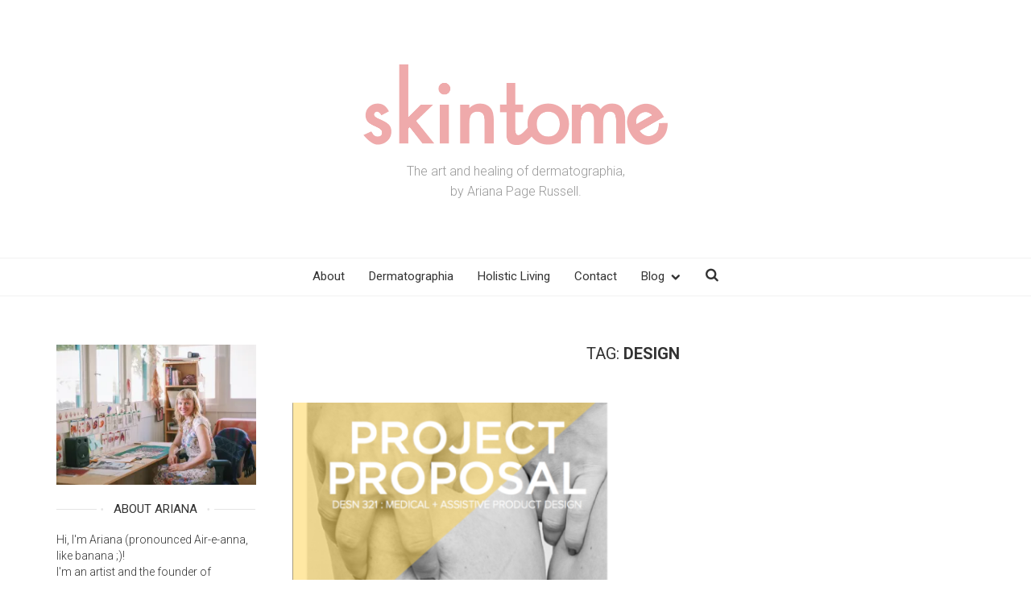

--- FILE ---
content_type: text/html; charset=UTF-8
request_url: https://www.skintome.com/tag/design/
body_size: 26873
content:

<!doctype HTML>
<html lang="en-US" prefix="og: http://ogp.me/ns#">
    <head prefix="og: http://ogp.me/ns# fb: http://ogp.me/ns/fb# website: http://ogp.me/ns/website#">
        <meta charset="UTF-8">
        <meta http-equiv="X-UA-Compatible" content="IE=edge">
        <meta name="viewport" content="width=device-width, initial-scale=1" />
		<title>design &#8211; Skintome</title>
<meta name='robots' content='max-image-preview:large' />
	<style>img:is([sizes="auto" i], [sizes^="auto," i]) { contain-intrinsic-size: 3000px 1500px }</style>
	<link rel='dns-prefetch' href='//code.jquery.com' />
<link rel='dns-prefetch' href='//stats.wp.com' />
<link rel='dns-prefetch' href='//netdna.bootstrapcdn.com' />
<link rel='dns-prefetch' href='//fonts.googleapis.com' />
<link rel='preconnect' href='//i0.wp.com' />
<link rel="alternate" type="application/rss+xml" title="Skintome &raquo; Feed" href="https://www.skintome.com/feed/" />
<link rel="alternate" type="application/rss+xml" title="Skintome &raquo; Comments Feed" href="https://www.skintome.com/comments/feed/" />
<link rel="alternate" type="application/rss+xml" title="Skintome &raquo; design Tag Feed" href="https://www.skintome.com/tag/design/feed/" />
		<style>
			.lazyload,
			.lazyloading {
				max-width: 100%;
			}
		</style>
				<!-- This site uses the Google Analytics by MonsterInsights plugin v9.6.1 - Using Analytics tracking - https://www.monsterinsights.com/ -->
							<script src="//www.googletagmanager.com/gtag/js?id=G-4CGXTKVGJL"  data-cfasync="false" data-wpfc-render="false" type="text/javascript" async></script>
			<script data-cfasync="false" data-wpfc-render="false" type="text/javascript">
				var mi_version = '9.6.1';
				var mi_track_user = true;
				var mi_no_track_reason = '';
								var MonsterInsightsDefaultLocations = {"page_location":"https:\/\/www.skintome.com\/tag\/design\/"};
								if ( typeof MonsterInsightsPrivacyGuardFilter === 'function' ) {
					var MonsterInsightsLocations = (typeof MonsterInsightsExcludeQuery === 'object') ? MonsterInsightsPrivacyGuardFilter( MonsterInsightsExcludeQuery ) : MonsterInsightsPrivacyGuardFilter( MonsterInsightsDefaultLocations );
				} else {
					var MonsterInsightsLocations = (typeof MonsterInsightsExcludeQuery === 'object') ? MonsterInsightsExcludeQuery : MonsterInsightsDefaultLocations;
				}

								var disableStrs = [
										'ga-disable-G-4CGXTKVGJL',
									];

				/* Function to detect opted out users */
				function __gtagTrackerIsOptedOut() {
					for (var index = 0; index < disableStrs.length; index++) {
						if (document.cookie.indexOf(disableStrs[index] + '=true') > -1) {
							return true;
						}
					}

					return false;
				}

				/* Disable tracking if the opt-out cookie exists. */
				if (__gtagTrackerIsOptedOut()) {
					for (var index = 0; index < disableStrs.length; index++) {
						window[disableStrs[index]] = true;
					}
				}

				/* Opt-out function */
				function __gtagTrackerOptout() {
					for (var index = 0; index < disableStrs.length; index++) {
						document.cookie = disableStrs[index] + '=true; expires=Thu, 31 Dec 2099 23:59:59 UTC; path=/';
						window[disableStrs[index]] = true;
					}
				}

				if ('undefined' === typeof gaOptout) {
					function gaOptout() {
						__gtagTrackerOptout();
					}
				}
								window.dataLayer = window.dataLayer || [];

				window.MonsterInsightsDualTracker = {
					helpers: {},
					trackers: {},
				};
				if (mi_track_user) {
					function __gtagDataLayer() {
						dataLayer.push(arguments);
					}

					function __gtagTracker(type, name, parameters) {
						if (!parameters) {
							parameters = {};
						}

						if (parameters.send_to) {
							__gtagDataLayer.apply(null, arguments);
							return;
						}

						if (type === 'event') {
														parameters.send_to = monsterinsights_frontend.v4_id;
							var hookName = name;
							if (typeof parameters['event_category'] !== 'undefined') {
								hookName = parameters['event_category'] + ':' + name;
							}

							if (typeof MonsterInsightsDualTracker.trackers[hookName] !== 'undefined') {
								MonsterInsightsDualTracker.trackers[hookName](parameters);
							} else {
								__gtagDataLayer('event', name, parameters);
							}
							
						} else {
							__gtagDataLayer.apply(null, arguments);
						}
					}

					__gtagTracker('js', new Date());
					__gtagTracker('set', {
						'developer_id.dZGIzZG': true,
											});
					if ( MonsterInsightsLocations.page_location ) {
						__gtagTracker('set', MonsterInsightsLocations);
					}
										__gtagTracker('config', 'G-4CGXTKVGJL', {"forceSSL":"true"} );
															window.gtag = __gtagTracker;										(function () {
						/* https://developers.google.com/analytics/devguides/collection/analyticsjs/ */
						/* ga and __gaTracker compatibility shim. */
						var noopfn = function () {
							return null;
						};
						var newtracker = function () {
							return new Tracker();
						};
						var Tracker = function () {
							return null;
						};
						var p = Tracker.prototype;
						p.get = noopfn;
						p.set = noopfn;
						p.send = function () {
							var args = Array.prototype.slice.call(arguments);
							args.unshift('send');
							__gaTracker.apply(null, args);
						};
						var __gaTracker = function () {
							var len = arguments.length;
							if (len === 0) {
								return;
							}
							var f = arguments[len - 1];
							if (typeof f !== 'object' || f === null || typeof f.hitCallback !== 'function') {
								if ('send' === arguments[0]) {
									var hitConverted, hitObject = false, action;
									if ('event' === arguments[1]) {
										if ('undefined' !== typeof arguments[3]) {
											hitObject = {
												'eventAction': arguments[3],
												'eventCategory': arguments[2],
												'eventLabel': arguments[4],
												'value': arguments[5] ? arguments[5] : 1,
											}
										}
									}
									if ('pageview' === arguments[1]) {
										if ('undefined' !== typeof arguments[2]) {
											hitObject = {
												'eventAction': 'page_view',
												'page_path': arguments[2],
											}
										}
									}
									if (typeof arguments[2] === 'object') {
										hitObject = arguments[2];
									}
									if (typeof arguments[5] === 'object') {
										Object.assign(hitObject, arguments[5]);
									}
									if ('undefined' !== typeof arguments[1].hitType) {
										hitObject = arguments[1];
										if ('pageview' === hitObject.hitType) {
											hitObject.eventAction = 'page_view';
										}
									}
									if (hitObject) {
										action = 'timing' === arguments[1].hitType ? 'timing_complete' : hitObject.eventAction;
										hitConverted = mapArgs(hitObject);
										__gtagTracker('event', action, hitConverted);
									}
								}
								return;
							}

							function mapArgs(args) {
								var arg, hit = {};
								var gaMap = {
									'eventCategory': 'event_category',
									'eventAction': 'event_action',
									'eventLabel': 'event_label',
									'eventValue': 'event_value',
									'nonInteraction': 'non_interaction',
									'timingCategory': 'event_category',
									'timingVar': 'name',
									'timingValue': 'value',
									'timingLabel': 'event_label',
									'page': 'page_path',
									'location': 'page_location',
									'title': 'page_title',
									'referrer' : 'page_referrer',
								};
								for (arg in args) {
																		if (!(!args.hasOwnProperty(arg) || !gaMap.hasOwnProperty(arg))) {
										hit[gaMap[arg]] = args[arg];
									} else {
										hit[arg] = args[arg];
									}
								}
								return hit;
							}

							try {
								f.hitCallback();
							} catch (ex) {
							}
						};
						__gaTracker.create = newtracker;
						__gaTracker.getByName = newtracker;
						__gaTracker.getAll = function () {
							return [];
						};
						__gaTracker.remove = noopfn;
						__gaTracker.loaded = true;
						window['__gaTracker'] = __gaTracker;
					})();
									} else {
										console.log("");
					(function () {
						function __gtagTracker() {
							return null;
						}

						window['__gtagTracker'] = __gtagTracker;
						window['gtag'] = __gtagTracker;
					})();
									}
			</script>
				<!-- / Google Analytics by MonsterInsights -->
		<script type="text/javascript">
/* <![CDATA[ */
window._wpemojiSettings = {"baseUrl":"https:\/\/s.w.org\/images\/core\/emoji\/16.0.1\/72x72\/","ext":".png","svgUrl":"https:\/\/s.w.org\/images\/core\/emoji\/16.0.1\/svg\/","svgExt":".svg","source":{"concatemoji":"https:\/\/www.skintome.com\/wp-includes\/js\/wp-emoji-release.min.js?ver=be116e0764721fb1b4d3ad4ea16f5bce"}};
/*! This file is auto-generated */
!function(s,n){var o,i,e;function c(e){try{var t={supportTests:e,timestamp:(new Date).valueOf()};sessionStorage.setItem(o,JSON.stringify(t))}catch(e){}}function p(e,t,n){e.clearRect(0,0,e.canvas.width,e.canvas.height),e.fillText(t,0,0);var t=new Uint32Array(e.getImageData(0,0,e.canvas.width,e.canvas.height).data),a=(e.clearRect(0,0,e.canvas.width,e.canvas.height),e.fillText(n,0,0),new Uint32Array(e.getImageData(0,0,e.canvas.width,e.canvas.height).data));return t.every(function(e,t){return e===a[t]})}function u(e,t){e.clearRect(0,0,e.canvas.width,e.canvas.height),e.fillText(t,0,0);for(var n=e.getImageData(16,16,1,1),a=0;a<n.data.length;a++)if(0!==n.data[a])return!1;return!0}function f(e,t,n,a){switch(t){case"flag":return n(e,"\ud83c\udff3\ufe0f\u200d\u26a7\ufe0f","\ud83c\udff3\ufe0f\u200b\u26a7\ufe0f")?!1:!n(e,"\ud83c\udde8\ud83c\uddf6","\ud83c\udde8\u200b\ud83c\uddf6")&&!n(e,"\ud83c\udff4\udb40\udc67\udb40\udc62\udb40\udc65\udb40\udc6e\udb40\udc67\udb40\udc7f","\ud83c\udff4\u200b\udb40\udc67\u200b\udb40\udc62\u200b\udb40\udc65\u200b\udb40\udc6e\u200b\udb40\udc67\u200b\udb40\udc7f");case"emoji":return!a(e,"\ud83e\udedf")}return!1}function g(e,t,n,a){var r="undefined"!=typeof WorkerGlobalScope&&self instanceof WorkerGlobalScope?new OffscreenCanvas(300,150):s.createElement("canvas"),o=r.getContext("2d",{willReadFrequently:!0}),i=(o.textBaseline="top",o.font="600 32px Arial",{});return e.forEach(function(e){i[e]=t(o,e,n,a)}),i}function t(e){var t=s.createElement("script");t.src=e,t.defer=!0,s.head.appendChild(t)}"undefined"!=typeof Promise&&(o="wpEmojiSettingsSupports",i=["flag","emoji"],n.supports={everything:!0,everythingExceptFlag:!0},e=new Promise(function(e){s.addEventListener("DOMContentLoaded",e,{once:!0})}),new Promise(function(t){var n=function(){try{var e=JSON.parse(sessionStorage.getItem(o));if("object"==typeof e&&"number"==typeof e.timestamp&&(new Date).valueOf()<e.timestamp+604800&&"object"==typeof e.supportTests)return e.supportTests}catch(e){}return null}();if(!n){if("undefined"!=typeof Worker&&"undefined"!=typeof OffscreenCanvas&&"undefined"!=typeof URL&&URL.createObjectURL&&"undefined"!=typeof Blob)try{var e="postMessage("+g.toString()+"("+[JSON.stringify(i),f.toString(),p.toString(),u.toString()].join(",")+"));",a=new Blob([e],{type:"text/javascript"}),r=new Worker(URL.createObjectURL(a),{name:"wpTestEmojiSupports"});return void(r.onmessage=function(e){c(n=e.data),r.terminate(),t(n)})}catch(e){}c(n=g(i,f,p,u))}t(n)}).then(function(e){for(var t in e)n.supports[t]=e[t],n.supports.everything=n.supports.everything&&n.supports[t],"flag"!==t&&(n.supports.everythingExceptFlag=n.supports.everythingExceptFlag&&n.supports[t]);n.supports.everythingExceptFlag=n.supports.everythingExceptFlag&&!n.supports.flag,n.DOMReady=!1,n.readyCallback=function(){n.DOMReady=!0}}).then(function(){return e}).then(function(){var e;n.supports.everything||(n.readyCallback(),(e=n.source||{}).concatemoji?t(e.concatemoji):e.wpemoji&&e.twemoji&&(t(e.twemoji),t(e.wpemoji)))}))}((window,document),window._wpemojiSettings);
/* ]]> */
</script>
<style id='wp-emoji-styles-inline-css' type='text/css'>

	img.wp-smiley, img.emoji {
		display: inline !important;
		border: none !important;
		box-shadow: none !important;
		height: 1em !important;
		width: 1em !important;
		margin: 0 0.07em !important;
		vertical-align: -0.1em !important;
		background: none !important;
		padding: 0 !important;
	}
</style>
<link rel='stylesheet' id='wp-block-library-css' href='https://www.skintome.com/wp-includes/css/dist/block-library/style.min.css?ver=be116e0764721fb1b4d3ad4ea16f5bce' type='text/css' media='all' />
<style id='classic-theme-styles-inline-css' type='text/css'>
/*! This file is auto-generated */
.wp-block-button__link{color:#fff;background-color:#32373c;border-radius:9999px;box-shadow:none;text-decoration:none;padding:calc(.667em + 2px) calc(1.333em + 2px);font-size:1.125em}.wp-block-file__button{background:#32373c;color:#fff;text-decoration:none}
</style>
<style id='global-styles-inline-css' type='text/css'>
:root{--wp--preset--aspect-ratio--square: 1;--wp--preset--aspect-ratio--4-3: 4/3;--wp--preset--aspect-ratio--3-4: 3/4;--wp--preset--aspect-ratio--3-2: 3/2;--wp--preset--aspect-ratio--2-3: 2/3;--wp--preset--aspect-ratio--16-9: 16/9;--wp--preset--aspect-ratio--9-16: 9/16;--wp--preset--color--black: #000000;--wp--preset--color--cyan-bluish-gray: #abb8c3;--wp--preset--color--white: #ffffff;--wp--preset--color--pale-pink: #f78da7;--wp--preset--color--vivid-red: #cf2e2e;--wp--preset--color--luminous-vivid-orange: #ff6900;--wp--preset--color--luminous-vivid-amber: #fcb900;--wp--preset--color--light-green-cyan: #7bdcb5;--wp--preset--color--vivid-green-cyan: #00d084;--wp--preset--color--pale-cyan-blue: #8ed1fc;--wp--preset--color--vivid-cyan-blue: #0693e3;--wp--preset--color--vivid-purple: #9b51e0;--wp--preset--gradient--vivid-cyan-blue-to-vivid-purple: linear-gradient(135deg,rgba(6,147,227,1) 0%,rgb(155,81,224) 100%);--wp--preset--gradient--light-green-cyan-to-vivid-green-cyan: linear-gradient(135deg,rgb(122,220,180) 0%,rgb(0,208,130) 100%);--wp--preset--gradient--luminous-vivid-amber-to-luminous-vivid-orange: linear-gradient(135deg,rgba(252,185,0,1) 0%,rgba(255,105,0,1) 100%);--wp--preset--gradient--luminous-vivid-orange-to-vivid-red: linear-gradient(135deg,rgba(255,105,0,1) 0%,rgb(207,46,46) 100%);--wp--preset--gradient--very-light-gray-to-cyan-bluish-gray: linear-gradient(135deg,rgb(238,238,238) 0%,rgb(169,184,195) 100%);--wp--preset--gradient--cool-to-warm-spectrum: linear-gradient(135deg,rgb(74,234,220) 0%,rgb(151,120,209) 20%,rgb(207,42,186) 40%,rgb(238,44,130) 60%,rgb(251,105,98) 80%,rgb(254,248,76) 100%);--wp--preset--gradient--blush-light-purple: linear-gradient(135deg,rgb(255,206,236) 0%,rgb(152,150,240) 100%);--wp--preset--gradient--blush-bordeaux: linear-gradient(135deg,rgb(254,205,165) 0%,rgb(254,45,45) 50%,rgb(107,0,62) 100%);--wp--preset--gradient--luminous-dusk: linear-gradient(135deg,rgb(255,203,112) 0%,rgb(199,81,192) 50%,rgb(65,88,208) 100%);--wp--preset--gradient--pale-ocean: linear-gradient(135deg,rgb(255,245,203) 0%,rgb(182,227,212) 50%,rgb(51,167,181) 100%);--wp--preset--gradient--electric-grass: linear-gradient(135deg,rgb(202,248,128) 0%,rgb(113,206,126) 100%);--wp--preset--gradient--midnight: linear-gradient(135deg,rgb(2,3,129) 0%,rgb(40,116,252) 100%);--wp--preset--font-size--small: 13px;--wp--preset--font-size--medium: 20px;--wp--preset--font-size--large: 36px;--wp--preset--font-size--x-large: 42px;--wp--preset--spacing--20: 0.44rem;--wp--preset--spacing--30: 0.67rem;--wp--preset--spacing--40: 1rem;--wp--preset--spacing--50: 1.5rem;--wp--preset--spacing--60: 2.25rem;--wp--preset--spacing--70: 3.38rem;--wp--preset--spacing--80: 5.06rem;--wp--preset--shadow--natural: 6px 6px 9px rgba(0, 0, 0, 0.2);--wp--preset--shadow--deep: 12px 12px 50px rgba(0, 0, 0, 0.4);--wp--preset--shadow--sharp: 6px 6px 0px rgba(0, 0, 0, 0.2);--wp--preset--shadow--outlined: 6px 6px 0px -3px rgba(255, 255, 255, 1), 6px 6px rgba(0, 0, 0, 1);--wp--preset--shadow--crisp: 6px 6px 0px rgba(0, 0, 0, 1);}:where(.is-layout-flex){gap: 0.5em;}:where(.is-layout-grid){gap: 0.5em;}body .is-layout-flex{display: flex;}.is-layout-flex{flex-wrap: wrap;align-items: center;}.is-layout-flex > :is(*, div){margin: 0;}body .is-layout-grid{display: grid;}.is-layout-grid > :is(*, div){margin: 0;}:where(.wp-block-columns.is-layout-flex){gap: 2em;}:where(.wp-block-columns.is-layout-grid){gap: 2em;}:where(.wp-block-post-template.is-layout-flex){gap: 1.25em;}:where(.wp-block-post-template.is-layout-grid){gap: 1.25em;}.has-black-color{color: var(--wp--preset--color--black) !important;}.has-cyan-bluish-gray-color{color: var(--wp--preset--color--cyan-bluish-gray) !important;}.has-white-color{color: var(--wp--preset--color--white) !important;}.has-pale-pink-color{color: var(--wp--preset--color--pale-pink) !important;}.has-vivid-red-color{color: var(--wp--preset--color--vivid-red) !important;}.has-luminous-vivid-orange-color{color: var(--wp--preset--color--luminous-vivid-orange) !important;}.has-luminous-vivid-amber-color{color: var(--wp--preset--color--luminous-vivid-amber) !important;}.has-light-green-cyan-color{color: var(--wp--preset--color--light-green-cyan) !important;}.has-vivid-green-cyan-color{color: var(--wp--preset--color--vivid-green-cyan) !important;}.has-pale-cyan-blue-color{color: var(--wp--preset--color--pale-cyan-blue) !important;}.has-vivid-cyan-blue-color{color: var(--wp--preset--color--vivid-cyan-blue) !important;}.has-vivid-purple-color{color: var(--wp--preset--color--vivid-purple) !important;}.has-black-background-color{background-color: var(--wp--preset--color--black) !important;}.has-cyan-bluish-gray-background-color{background-color: var(--wp--preset--color--cyan-bluish-gray) !important;}.has-white-background-color{background-color: var(--wp--preset--color--white) !important;}.has-pale-pink-background-color{background-color: var(--wp--preset--color--pale-pink) !important;}.has-vivid-red-background-color{background-color: var(--wp--preset--color--vivid-red) !important;}.has-luminous-vivid-orange-background-color{background-color: var(--wp--preset--color--luminous-vivid-orange) !important;}.has-luminous-vivid-amber-background-color{background-color: var(--wp--preset--color--luminous-vivid-amber) !important;}.has-light-green-cyan-background-color{background-color: var(--wp--preset--color--light-green-cyan) !important;}.has-vivid-green-cyan-background-color{background-color: var(--wp--preset--color--vivid-green-cyan) !important;}.has-pale-cyan-blue-background-color{background-color: var(--wp--preset--color--pale-cyan-blue) !important;}.has-vivid-cyan-blue-background-color{background-color: var(--wp--preset--color--vivid-cyan-blue) !important;}.has-vivid-purple-background-color{background-color: var(--wp--preset--color--vivid-purple) !important;}.has-black-border-color{border-color: var(--wp--preset--color--black) !important;}.has-cyan-bluish-gray-border-color{border-color: var(--wp--preset--color--cyan-bluish-gray) !important;}.has-white-border-color{border-color: var(--wp--preset--color--white) !important;}.has-pale-pink-border-color{border-color: var(--wp--preset--color--pale-pink) !important;}.has-vivid-red-border-color{border-color: var(--wp--preset--color--vivid-red) !important;}.has-luminous-vivid-orange-border-color{border-color: var(--wp--preset--color--luminous-vivid-orange) !important;}.has-luminous-vivid-amber-border-color{border-color: var(--wp--preset--color--luminous-vivid-amber) !important;}.has-light-green-cyan-border-color{border-color: var(--wp--preset--color--light-green-cyan) !important;}.has-vivid-green-cyan-border-color{border-color: var(--wp--preset--color--vivid-green-cyan) !important;}.has-pale-cyan-blue-border-color{border-color: var(--wp--preset--color--pale-cyan-blue) !important;}.has-vivid-cyan-blue-border-color{border-color: var(--wp--preset--color--vivid-cyan-blue) !important;}.has-vivid-purple-border-color{border-color: var(--wp--preset--color--vivid-purple) !important;}.has-vivid-cyan-blue-to-vivid-purple-gradient-background{background: var(--wp--preset--gradient--vivid-cyan-blue-to-vivid-purple) !important;}.has-light-green-cyan-to-vivid-green-cyan-gradient-background{background: var(--wp--preset--gradient--light-green-cyan-to-vivid-green-cyan) !important;}.has-luminous-vivid-amber-to-luminous-vivid-orange-gradient-background{background: var(--wp--preset--gradient--luminous-vivid-amber-to-luminous-vivid-orange) !important;}.has-luminous-vivid-orange-to-vivid-red-gradient-background{background: var(--wp--preset--gradient--luminous-vivid-orange-to-vivid-red) !important;}.has-very-light-gray-to-cyan-bluish-gray-gradient-background{background: var(--wp--preset--gradient--very-light-gray-to-cyan-bluish-gray) !important;}.has-cool-to-warm-spectrum-gradient-background{background: var(--wp--preset--gradient--cool-to-warm-spectrum) !important;}.has-blush-light-purple-gradient-background{background: var(--wp--preset--gradient--blush-light-purple) !important;}.has-blush-bordeaux-gradient-background{background: var(--wp--preset--gradient--blush-bordeaux) !important;}.has-luminous-dusk-gradient-background{background: var(--wp--preset--gradient--luminous-dusk) !important;}.has-pale-ocean-gradient-background{background: var(--wp--preset--gradient--pale-ocean) !important;}.has-electric-grass-gradient-background{background: var(--wp--preset--gradient--electric-grass) !important;}.has-midnight-gradient-background{background: var(--wp--preset--gradient--midnight) !important;}.has-small-font-size{font-size: var(--wp--preset--font-size--small) !important;}.has-medium-font-size{font-size: var(--wp--preset--font-size--medium) !important;}.has-large-font-size{font-size: var(--wp--preset--font-size--large) !important;}.has-x-large-font-size{font-size: var(--wp--preset--font-size--x-large) !important;}
:where(.wp-block-post-template.is-layout-flex){gap: 1.25em;}:where(.wp-block-post-template.is-layout-grid){gap: 1.25em;}
:where(.wp-block-columns.is-layout-flex){gap: 2em;}:where(.wp-block-columns.is-layout-grid){gap: 2em;}
:root :where(.wp-block-pullquote){font-size: 1.5em;line-height: 1.6;}
</style>
<link rel='stylesheet' id='contact-form-7-css' href='https://www.skintome.com/wp-content/plugins/contact-form-7/includes/css/styles.css?ver=6.1.4' type='text/css' media='all' />
<link rel='stylesheet' id='popupally-style-css' href='https://www.skintome.com/wp-content/popupally-scripts/1-popupally-style.css?ver=2.1.6.6' type='text/css' media='all' />
<link rel='stylesheet' id='digiplum-framework-front-styles-css' href='https://www.skintome.com/wp-content/plugins/digiplum-framework/core/view/cosmetics/css/front.css?ver=1.5.3' type='text/css' media='all' />
<style id='digiplum-framework-front-styles-inline-css' type='text/css'>
.centered-block{margin-left:auto;margin-right:auto}.full-width form,.full-width form .button,.full-width form button,.full-width form input[type=color],.full-width form input[type=text],.full-width form input[type=time],.full-width form input[type=url],.full-width form input[type=week],.full-width form input[type=submit],.full-width form input[type=reset],.full-width form input[type=button],.full-width form input[type=date],.full-width form input[type=datetime],.full-width form input[type=datetime-local],.full-width form input[type=email],.full-width form input[type=month],.full-width form input[type=number],.full-width form input[type=password],.full-width form input[type=search],.full-width form input[type=tel],.full-width form label,.full-width form select,.full-width form textarea{width:100%;max-width:100%}aside.banner{width:100%;position:relative}aside.banner a{display:block}aside.banner iframe,aside.banner img,aside.banner object{max-width:100%;height:auto;min-height:50px;margin:0 auto;display:block}aside.banner .diy-banner iframe,aside.banner .diy-banner img,aside.banner .diy-banner object{width:auto}aside.banner iframe,aside.banner object{min-height:50px}@media (min-width:992px){aside.banner iframe,aside.banner object{min-height:200px}}.diy-banner{background-position:center center;background-color:#000;background-repeat:no-repeat;background-size:cover;color:#fff;width:100%;height:100%;margin:0;padding:20px 30px 30px}.diy-banner h1 a,.diy-banner h2 a,.diy-banner h3 a,.diy-banner h4 a,.diy-banner h5 a,.diy-banner h6 a{color:#fff}.diy-banner h1 a:hover,.diy-banner h2 a:hover,.diy-banner h3 a:hover,.diy-banner h4 a:hover,.diy-banner h5 a:hover,.diy-banner h6 a:hover{color:#fff;opacity:.9}.diy-banner form{max-width:300px}.diy-banner form.full-width-form{width:100%;max-width:100%}.diy-banner form .chosen-container.chosen-container-single .chosen-single,.diy-banner form input[type=color],.diy-banner form input[type=text],.diy-banner form input[type=time],.diy-banner form input[type=url],.diy-banner form input[type=week],.diy-banner form input[type=date],.diy-banner form input[type=datetime],.diy-banner form input[type=datetime-local],.diy-banner form input[type=email],.diy-banner form input[type=month],.diy-banner form input[type=number],.diy-banner form input[type=password],.diy-banner form input[type=search],.diy-banner form input[type=tel],.diy-banner form select,.diy-banner form textarea{background-color:#fff;color:#333;max-width:100%;border-color:#fff}.diy-banner ::-webkit-input-placeholder{color:#ccc}.diy-banner :-moz-placeholder{color:#ccc;opacity:1}.diy-banner ::-moz-placeholder{color:#ccc;opacity:1}.diy-banner :-ms-input-placeholder{color:#ccc}
.container .dppb-container,.container .dppb-container-fluid{width:100%;margin:0;padding:0}.dppb-animated.dppb-animation-inactive{opacity:0}.dppb-section{position:relative;display:block}.dppb-section-bg{display:block;position:absolute;top:0;left:0;width:100%;height:100%}.dppb-section-bg-inner{position:absolute;top:0;left:0;width:100%;height:100%;background-size:cover;-moz-background-size:cover;-webkit-background-size:cover;background-position:center center;background-repeat:no-repeat;background-color:transparent}.dppb-section-bt-pattern .dppb-section-bg-inner{background-size:auto;-moz-background-size:auto;-webkit-background-size:auto;background-position:center center;background-repeat:repeat}.dppb-section-bm-fixed .dppb-section-bg-inner{background-attachment:fixed}.dppb-section-overlay{display:block;position:absolute;top:0;left:0;width:100%;height:100%;z-index:2}.dppb-section-body{z-index:10;position:relative;display:block}.dppb-fh-section{min-height:100vh;display:-webkit-flex;display:-ms-flexbox;display:flex;align-items:center;align-content:center}.dppb-fh-section .dppb-section-body{display:block;vertical-align:middle}.dppb-section-scheme-light,.dppb-section-scheme-light h1,.dppb-section-scheme-light h2,.dppb-section-scheme-light h3,.dppb-section-scheme-light h4,.dppb-section-scheme-light h5,.dppb-section-scheme-light h6{color:#fff}.dppb-section-scheme-dark,.dppb-section-scheme-dark h1,.dppb-section-scheme-dark h2,.dppb-section-scheme-dark h3,.dppb-section-scheme-dark h4,.dppb-section-scheme-dark h5,.dppb-section-scheme-dark h6{color:#000}.dppb-element-wrapper:before,.dppb-element-wrapper:after{content:"";display:block;height:0;clear:both;visibility:hidden}.dppb-text-line-wrapper h1,.dppb-text-line-wrapper h2,.dppb-text-line-wrapper h3,.dppb-text-line-wrapper h4,.dppb-text-line-wrapper h5,.dppb-text-line-wrapper h6{margin:0;padding:0}a.dppb-button{display:inline-block;height:auto;position:relative}
@charset "UTF-8";

/*!
 * animate.css -http://daneden.me/animate
 * Version - 3.5.1
 * Licensed under the MIT license - http://opensource.org/licenses/MIT
 *
 * Copyright (c) 2016 Daniel Eden
 */

.animated{-webkit-animation-duration:1s;animation-duration:1s;-webkit-animation-fill-mode:both;animation-fill-mode:both}.animated.infinite{-webkit-animation-iteration-count:infinite;animation-iteration-count:infinite}.animated.hinge{-webkit-animation-duration:2s;animation-duration:2s}.animated.bounceIn,.animated.bounceOut,.animated.flipOutX,.animated.flipOutY{-webkit-animation-duration:.75s;animation-duration:.75s}@-webkit-keyframes bounce{0%,20%,53%,80%,to{-webkit-animation-timing-function:cubic-bezier(.215,.61,.355,1);animation-timing-function:cubic-bezier(.215,.61,.355,1);-webkit-transform:translateZ(0);transform:translateZ(0)}40%,43%{-webkit-transform:translate3d(0,-30px,0);transform:translate3d(0,-30px,0)}40%,43%,70%{-webkit-animation-timing-function:cubic-bezier(.755,.05,.855,.06);animation-timing-function:cubic-bezier(.755,.05,.855,.06)}70%{-webkit-transform:translate3d(0,-15px,0);transform:translate3d(0,-15px,0)}90%{-webkit-transform:translate3d(0,-4px,0);transform:translate3d(0,-4px,0)}}@keyframes bounce{0%,20%,53%,80%,to{-webkit-animation-timing-function:cubic-bezier(.215,.61,.355,1);animation-timing-function:cubic-bezier(.215,.61,.355,1);-webkit-transform:translateZ(0);transform:translateZ(0)}40%,43%{-webkit-transform:translate3d(0,-30px,0);transform:translate3d(0,-30px,0)}40%,43%,70%{-webkit-animation-timing-function:cubic-bezier(.755,.05,.855,.06);animation-timing-function:cubic-bezier(.755,.05,.855,.06)}70%{-webkit-transform:translate3d(0,-15px,0);transform:translate3d(0,-15px,0)}90%{-webkit-transform:translate3d(0,-4px,0);transform:translate3d(0,-4px,0)}}.bounce{-webkit-animation-name:bounce;animation-name:bounce;-webkit-transform-origin:center bottom;transform-origin:center bottom}@-webkit-keyframes flash{0%,50%,to{opacity:1}25%,75%{opacity:0}}@keyframes flash{0%,50%,to{opacity:1}25%,75%{opacity:0}}.flash{-webkit-animation-name:flash;animation-name:flash}@-webkit-keyframes pulse{0%{-webkit-transform:scaleX(1);transform:scaleX(1)}50%{-webkit-transform:scale3d(1.05,1.05,1.05);transform:scale3d(1.05,1.05,1.05)}to{-webkit-transform:scaleX(1);transform:scaleX(1)}}@keyframes pulse{0%{-webkit-transform:scaleX(1);transform:scaleX(1)}50%{-webkit-transform:scale3d(1.05,1.05,1.05);transform:scale3d(1.05,1.05,1.05)}to{-webkit-transform:scaleX(1);transform:scaleX(1)}}.pulse{-webkit-animation-name:pulse;animation-name:pulse}@-webkit-keyframes rubberBand{0%{-webkit-transform:scaleX(1);transform:scaleX(1)}30%{-webkit-transform:scale3d(1.25,.75,1);transform:scale3d(1.25,.75,1)}40%{-webkit-transform:scale3d(.75,1.25,1);transform:scale3d(.75,1.25,1)}50%{-webkit-transform:scale3d(1.15,.85,1);transform:scale3d(1.15,.85,1)}65%{-webkit-transform:scale3d(.95,1.05,1);transform:scale3d(.95,1.05,1)}75%{-webkit-transform:scale3d(1.05,.95,1);transform:scale3d(1.05,.95,1)}to{-webkit-transform:scaleX(1);transform:scaleX(1)}}@keyframes rubberBand{0%{-webkit-transform:scaleX(1);transform:scaleX(1)}30%{-webkit-transform:scale3d(1.25,.75,1);transform:scale3d(1.25,.75,1)}40%{-webkit-transform:scale3d(.75,1.25,1);transform:scale3d(.75,1.25,1)}50%{-webkit-transform:scale3d(1.15,.85,1);transform:scale3d(1.15,.85,1)}65%{-webkit-transform:scale3d(.95,1.05,1);transform:scale3d(.95,1.05,1)}75%{-webkit-transform:scale3d(1.05,.95,1);transform:scale3d(1.05,.95,1)}to{-webkit-transform:scaleX(1);transform:scaleX(1)}}.rubberBand{-webkit-animation-name:rubberBand;animation-name:rubberBand}@-webkit-keyframes shake{0%,to{-webkit-transform:translateZ(0);transform:translateZ(0)}10%,30%,50%,70%,90%{-webkit-transform:translate3d(-10px,0,0);transform:translate3d(-10px,0,0)}20%,40%,60%,80%{-webkit-transform:translate3d(10px,0,0);transform:translate3d(10px,0,0)}}@keyframes shake{0%,to{-webkit-transform:translateZ(0);transform:translateZ(0)}10%,30%,50%,70%,90%{-webkit-transform:translate3d(-10px,0,0);transform:translate3d(-10px,0,0)}20%,40%,60%,80%{-webkit-transform:translate3d(10px,0,0);transform:translate3d(10px,0,0)}}.shake{-webkit-animation-name:shake;animation-name:shake}@-webkit-keyframes headShake{0%{-webkit-transform:translateX(0);transform:translateX(0)}6.5%{-webkit-transform:translateX(-6px) rotateY(-9deg);transform:translateX(-6px) rotateY(-9deg)}18.5%{-webkit-transform:translateX(5px) rotateY(7deg);transform:translateX(5px) rotateY(7deg)}31.5%{-webkit-transform:translateX(-3px) rotateY(-5deg);transform:translateX(-3px) rotateY(-5deg)}43.5%{-webkit-transform:translateX(2px) rotateY(3deg);transform:translateX(2px) rotateY(3deg)}50%{-webkit-transform:translateX(0);transform:translateX(0)}}@keyframes headShake{0%{-webkit-transform:translateX(0);transform:translateX(0)}6.5%{-webkit-transform:translateX(-6px) rotateY(-9deg);transform:translateX(-6px) rotateY(-9deg)}18.5%{-webkit-transform:translateX(5px) rotateY(7deg);transform:translateX(5px) rotateY(7deg)}31.5%{-webkit-transform:translateX(-3px) rotateY(-5deg);transform:translateX(-3px) rotateY(-5deg)}43.5%{-webkit-transform:translateX(2px) rotateY(3deg);transform:translateX(2px) rotateY(3deg)}50%{-webkit-transform:translateX(0);transform:translateX(0)}}.headShake{-webkit-animation-timing-function:ease-in-out;animation-timing-function:ease-in-out;-webkit-animation-name:headShake;animation-name:headShake}@-webkit-keyframes swing{20%{-webkit-transform:rotate(15deg);transform:rotate(15deg)}40%{-webkit-transform:rotate(-10deg);transform:rotate(-10deg)}60%{-webkit-transform:rotate(5deg);transform:rotate(5deg)}80%{-webkit-transform:rotate(-5deg);transform:rotate(-5deg)}to{-webkit-transform:rotate(0deg);transform:rotate(0deg)}}@keyframes swing{20%{-webkit-transform:rotate(15deg);transform:rotate(15deg)}40%{-webkit-transform:rotate(-10deg);transform:rotate(-10deg)}60%{-webkit-transform:rotate(5deg);transform:rotate(5deg)}80%{-webkit-transform:rotate(-5deg);transform:rotate(-5deg)}to{-webkit-transform:rotate(0deg);transform:rotate(0deg)}}.swing{-webkit-transform-origin:top center;transform-origin:top center;-webkit-animation-name:swing;animation-name:swing}@-webkit-keyframes tada{0%{-webkit-transform:scaleX(1);transform:scaleX(1)}10%,20%{-webkit-transform:scale3d(.9,.9,.9) rotate(-3deg);transform:scale3d(.9,.9,.9) rotate(-3deg)}30%,50%,70%,90%{-webkit-transform:scale3d(1.1,1.1,1.1) rotate(3deg);transform:scale3d(1.1,1.1,1.1) rotate(3deg)}40%,60%,80%{-webkit-transform:scale3d(1.1,1.1,1.1) rotate(-3deg);transform:scale3d(1.1,1.1,1.1) rotate(-3deg)}to{-webkit-transform:scaleX(1);transform:scaleX(1)}}@keyframes tada{0%{-webkit-transform:scaleX(1);transform:scaleX(1)}10%,20%{-webkit-transform:scale3d(.9,.9,.9) rotate(-3deg);transform:scale3d(.9,.9,.9) rotate(-3deg)}30%,50%,70%,90%{-webkit-transform:scale3d(1.1,1.1,1.1) rotate(3deg);transform:scale3d(1.1,1.1,1.1) rotate(3deg)}40%,60%,80%{-webkit-transform:scale3d(1.1,1.1,1.1) rotate(-3deg);transform:scale3d(1.1,1.1,1.1) rotate(-3deg)}to{-webkit-transform:scaleX(1);transform:scaleX(1)}}.tada{-webkit-animation-name:tada;animation-name:tada}@-webkit-keyframes wobble{0%{-webkit-transform:none;transform:none}15%{-webkit-transform:translate3d(-25%,0,0) rotate(-5deg);transform:translate3d(-25%,0,0) rotate(-5deg)}30%{-webkit-transform:translate3d(20%,0,0) rotate(3deg);transform:translate3d(20%,0,0) rotate(3deg)}45%{-webkit-transform:translate3d(-15%,0,0) rotate(-3deg);transform:translate3d(-15%,0,0) rotate(-3deg)}60%{-webkit-transform:translate3d(10%,0,0) rotate(2deg);transform:translate3d(10%,0,0) rotate(2deg)}75%{-webkit-transform:translate3d(-5%,0,0) rotate(-1deg);transform:translate3d(-5%,0,0) rotate(-1deg)}to{-webkit-transform:none;transform:none}}@keyframes wobble{0%{-webkit-transform:none;transform:none}15%{-webkit-transform:translate3d(-25%,0,0) rotate(-5deg);transform:translate3d(-25%,0,0) rotate(-5deg)}30%{-webkit-transform:translate3d(20%,0,0) rotate(3deg);transform:translate3d(20%,0,0) rotate(3deg)}45%{-webkit-transform:translate3d(-15%,0,0) rotate(-3deg);transform:translate3d(-15%,0,0) rotate(-3deg)}60%{-webkit-transform:translate3d(10%,0,0) rotate(2deg);transform:translate3d(10%,0,0) rotate(2deg)}75%{-webkit-transform:translate3d(-5%,0,0) rotate(-1deg);transform:translate3d(-5%,0,0) rotate(-1deg)}to{-webkit-transform:none;transform:none}}.wobble{-webkit-animation-name:wobble;animation-name:wobble}@-webkit-keyframes jello{0%,11.1%,to{-webkit-transform:none;transform:none}22.2%{-webkit-transform:skewX(-12.5deg) skewY(-12.5deg);transform:skewX(-12.5deg) skewY(-12.5deg)}33.3%{-webkit-transform:skewX(6.25deg) skewY(6.25deg);transform:skewX(6.25deg) skewY(6.25deg)}44.4%{-webkit-transform:skewX(-3.125deg) skewY(-3.125deg);transform:skewX(-3.125deg) skewY(-3.125deg)}55.5%{-webkit-transform:skewX(1.5625deg) skewY(1.5625deg);transform:skewX(1.5625deg) skewY(1.5625deg)}66.6%{-webkit-transform:skewX(-.78125deg) skewY(-.78125deg);transform:skewX(-.78125deg) skewY(-.78125deg)}77.7%{-webkit-transform:skewX(.390625deg) skewY(.390625deg);transform:skewX(.390625deg) skewY(.390625deg)}88.8%{-webkit-transform:skewX(-.1953125deg) skewY(-.1953125deg);transform:skewX(-.1953125deg) skewY(-.1953125deg)}}@keyframes jello{0%,11.1%,to{-webkit-transform:none;transform:none}22.2%{-webkit-transform:skewX(-12.5deg) skewY(-12.5deg);transform:skewX(-12.5deg) skewY(-12.5deg)}33.3%{-webkit-transform:skewX(6.25deg) skewY(6.25deg);transform:skewX(6.25deg) skewY(6.25deg)}44.4%{-webkit-transform:skewX(-3.125deg) skewY(-3.125deg);transform:skewX(-3.125deg) skewY(-3.125deg)}55.5%{-webkit-transform:skewX(1.5625deg) skewY(1.5625deg);transform:skewX(1.5625deg) skewY(1.5625deg)}66.6%{-webkit-transform:skewX(-.78125deg) skewY(-.78125deg);transform:skewX(-.78125deg) skewY(-.78125deg)}77.7%{-webkit-transform:skewX(.390625deg) skewY(.390625deg);transform:skewX(.390625deg) skewY(.390625deg)}88.8%{-webkit-transform:skewX(-.1953125deg) skewY(-.1953125deg);transform:skewX(-.1953125deg) skewY(-.1953125deg)}}.jello{-webkit-animation-name:jello;animation-name:jello;-webkit-transform-origin:center;transform-origin:center}@-webkit-keyframes bounceIn{0%,20%,40%,60%,80%,to{-webkit-animation-timing-function:cubic-bezier(.215,.61,.355,1);animation-timing-function:cubic-bezier(.215,.61,.355,1)}0%{opacity:0;-webkit-transform:scale3d(.3,.3,.3);transform:scale3d(.3,.3,.3)}20%{-webkit-transform:scale3d(1.1,1.1,1.1);transform:scale3d(1.1,1.1,1.1)}40%{-webkit-transform:scale3d(.9,.9,.9);transform:scale3d(.9,.9,.9)}60%{opacity:1;-webkit-transform:scale3d(1.03,1.03,1.03);transform:scale3d(1.03,1.03,1.03)}80%{-webkit-transform:scale3d(.97,.97,.97);transform:scale3d(.97,.97,.97)}to{opacity:1;-webkit-transform:scaleX(1);transform:scaleX(1)}}@keyframes bounceIn{0%,20%,40%,60%,80%,to{-webkit-animation-timing-function:cubic-bezier(.215,.61,.355,1);animation-timing-function:cubic-bezier(.215,.61,.355,1)}0%{opacity:0;-webkit-transform:scale3d(.3,.3,.3);transform:scale3d(.3,.3,.3)}20%{-webkit-transform:scale3d(1.1,1.1,1.1);transform:scale3d(1.1,1.1,1.1)}40%{-webkit-transform:scale3d(.9,.9,.9);transform:scale3d(.9,.9,.9)}60%{opacity:1;-webkit-transform:scale3d(1.03,1.03,1.03);transform:scale3d(1.03,1.03,1.03)}80%{-webkit-transform:scale3d(.97,.97,.97);transform:scale3d(.97,.97,.97)}to{opacity:1;-webkit-transform:scaleX(1);transform:scaleX(1)}}.bounceIn{-webkit-animation-name:bounceIn;animation-name:bounceIn}@-webkit-keyframes bounceInDown{0%,60%,75%,90%,to{-webkit-animation-timing-function:cubic-bezier(.215,.61,.355,1);animation-timing-function:cubic-bezier(.215,.61,.355,1)}0%{opacity:0;-webkit-transform:translate3d(0,-3000px,0);transform:translate3d(0,-3000px,0)}60%{opacity:1;-webkit-transform:translate3d(0,25px,0);transform:translate3d(0,25px,0)}75%{-webkit-transform:translate3d(0,-10px,0);transform:translate3d(0,-10px,0)}90%{-webkit-transform:translate3d(0,5px,0);transform:translate3d(0,5px,0)}to{-webkit-transform:none;transform:none}}@keyframes bounceInDown{0%,60%,75%,90%,to{-webkit-animation-timing-function:cubic-bezier(.215,.61,.355,1);animation-timing-function:cubic-bezier(.215,.61,.355,1)}0%{opacity:0;-webkit-transform:translate3d(0,-3000px,0);transform:translate3d(0,-3000px,0)}60%{opacity:1;-webkit-transform:translate3d(0,25px,0);transform:translate3d(0,25px,0)}75%{-webkit-transform:translate3d(0,-10px,0);transform:translate3d(0,-10px,0)}90%{-webkit-transform:translate3d(0,5px,0);transform:translate3d(0,5px,0)}to{-webkit-transform:none;transform:none}}.bounceInDown{-webkit-animation-name:bounceInDown;animation-name:bounceInDown}@-webkit-keyframes bounceInLeft{0%,60%,75%,90%,to{-webkit-animation-timing-function:cubic-bezier(.215,.61,.355,1);animation-timing-function:cubic-bezier(.215,.61,.355,1)}0%{opacity:0;-webkit-transform:translate3d(-3000px,0,0);transform:translate3d(-3000px,0,0)}60%{opacity:1;-webkit-transform:translate3d(25px,0,0);transform:translate3d(25px,0,0)}75%{-webkit-transform:translate3d(-10px,0,0);transform:translate3d(-10px,0,0)}90%{-webkit-transform:translate3d(5px,0,0);transform:translate3d(5px,0,0)}to{-webkit-transform:none;transform:none}}@keyframes bounceInLeft{0%,60%,75%,90%,to{-webkit-animation-timing-function:cubic-bezier(.215,.61,.355,1);animation-timing-function:cubic-bezier(.215,.61,.355,1)}0%{opacity:0;-webkit-transform:translate3d(-3000px,0,0);transform:translate3d(-3000px,0,0)}60%{opacity:1;-webkit-transform:translate3d(25px,0,0);transform:translate3d(25px,0,0)}75%{-webkit-transform:translate3d(-10px,0,0);transform:translate3d(-10px,0,0)}90%{-webkit-transform:translate3d(5px,0,0);transform:translate3d(5px,0,0)}to{-webkit-transform:none;transform:none}}.bounceInLeft{-webkit-animation-name:bounceInLeft;animation-name:bounceInLeft}@-webkit-keyframes bounceInRight{0%,60%,75%,90%,to{-webkit-animation-timing-function:cubic-bezier(.215,.61,.355,1);animation-timing-function:cubic-bezier(.215,.61,.355,1)}0%{opacity:0;-webkit-transform:translate3d(3000px,0,0);transform:translate3d(3000px,0,0)}60%{opacity:1;-webkit-transform:translate3d(-25px,0,0);transform:translate3d(-25px,0,0)}75%{-webkit-transform:translate3d(10px,0,0);transform:translate3d(10px,0,0)}90%{-webkit-transform:translate3d(-5px,0,0);transform:translate3d(-5px,0,0)}to{-webkit-transform:none;transform:none}}@keyframes bounceInRight{0%,60%,75%,90%,to{-webkit-animation-timing-function:cubic-bezier(.215,.61,.355,1);animation-timing-function:cubic-bezier(.215,.61,.355,1)}0%{opacity:0;-webkit-transform:translate3d(3000px,0,0);transform:translate3d(3000px,0,0)}60%{opacity:1;-webkit-transform:translate3d(-25px,0,0);transform:translate3d(-25px,0,0)}75%{-webkit-transform:translate3d(10px,0,0);transform:translate3d(10px,0,0)}90%{-webkit-transform:translate3d(-5px,0,0);transform:translate3d(-5px,0,0)}to{-webkit-transform:none;transform:none}}.bounceInRight{-webkit-animation-name:bounceInRight;animation-name:bounceInRight}@-webkit-keyframes bounceInUp{0%,60%,75%,90%,to{-webkit-animation-timing-function:cubic-bezier(.215,.61,.355,1);animation-timing-function:cubic-bezier(.215,.61,.355,1)}0%{opacity:0;-webkit-transform:translate3d(0,3000px,0);transform:translate3d(0,3000px,0)}60%{opacity:1;-webkit-transform:translate3d(0,-20px,0);transform:translate3d(0,-20px,0)}75%{-webkit-transform:translate3d(0,10px,0);transform:translate3d(0,10px,0)}90%{-webkit-transform:translate3d(0,-5px,0);transform:translate3d(0,-5px,0)}to{-webkit-transform:translateZ(0);transform:translateZ(0)}}@keyframes bounceInUp{0%,60%,75%,90%,to{-webkit-animation-timing-function:cubic-bezier(.215,.61,.355,1);animation-timing-function:cubic-bezier(.215,.61,.355,1)}0%{opacity:0;-webkit-transform:translate3d(0,3000px,0);transform:translate3d(0,3000px,0)}60%{opacity:1;-webkit-transform:translate3d(0,-20px,0);transform:translate3d(0,-20px,0)}75%{-webkit-transform:translate3d(0,10px,0);transform:translate3d(0,10px,0)}90%{-webkit-transform:translate3d(0,-5px,0);transform:translate3d(0,-5px,0)}to{-webkit-transform:translateZ(0);transform:translateZ(0)}}.bounceInUp{-webkit-animation-name:bounceInUp;animation-name:bounceInUp}@-webkit-keyframes bounceOut{20%{-webkit-transform:scale3d(.9,.9,.9);transform:scale3d(.9,.9,.9)}50%,55%{opacity:1;-webkit-transform:scale3d(1.1,1.1,1.1);transform:scale3d(1.1,1.1,1.1)}to{opacity:0;-webkit-transform:scale3d(.3,.3,.3);transform:scale3d(.3,.3,.3)}}@keyframes bounceOut{20%{-webkit-transform:scale3d(.9,.9,.9);transform:scale3d(.9,.9,.9)}50%,55%{opacity:1;-webkit-transform:scale3d(1.1,1.1,1.1);transform:scale3d(1.1,1.1,1.1)}to{opacity:0;-webkit-transform:scale3d(.3,.3,.3);transform:scale3d(.3,.3,.3)}}.bounceOut{-webkit-animation-name:bounceOut;animation-name:bounceOut}@-webkit-keyframes bounceOutDown{20%{-webkit-transform:translate3d(0,10px,0);transform:translate3d(0,10px,0)}40%,45%{opacity:1;-webkit-transform:translate3d(0,-20px,0);transform:translate3d(0,-20px,0)}to{opacity:0;-webkit-transform:translate3d(0,2000px,0);transform:translate3d(0,2000px,0)}}@keyframes bounceOutDown{20%{-webkit-transform:translate3d(0,10px,0);transform:translate3d(0,10px,0)}40%,45%{opacity:1;-webkit-transform:translate3d(0,-20px,0);transform:translate3d(0,-20px,0)}to{opacity:0;-webkit-transform:translate3d(0,2000px,0);transform:translate3d(0,2000px,0)}}.bounceOutDown{-webkit-animation-name:bounceOutDown;animation-name:bounceOutDown}@-webkit-keyframes bounceOutLeft{20%{opacity:1;-webkit-transform:translate3d(20px,0,0);transform:translate3d(20px,0,0)}to{opacity:0;-webkit-transform:translate3d(-2000px,0,0);transform:translate3d(-2000px,0,0)}}@keyframes bounceOutLeft{20%{opacity:1;-webkit-transform:translate3d(20px,0,0);transform:translate3d(20px,0,0)}to{opacity:0;-webkit-transform:translate3d(-2000px,0,0);transform:translate3d(-2000px,0,0)}}.bounceOutLeft{-webkit-animation-name:bounceOutLeft;animation-name:bounceOutLeft}@-webkit-keyframes bounceOutRight{20%{opacity:1;-webkit-transform:translate3d(-20px,0,0);transform:translate3d(-20px,0,0)}to{opacity:0;-webkit-transform:translate3d(2000px,0,0);transform:translate3d(2000px,0,0)}}@keyframes bounceOutRight{20%{opacity:1;-webkit-transform:translate3d(-20px,0,0);transform:translate3d(-20px,0,0)}to{opacity:0;-webkit-transform:translate3d(2000px,0,0);transform:translate3d(2000px,0,0)}}.bounceOutRight{-webkit-animation-name:bounceOutRight;animation-name:bounceOutRight}@-webkit-keyframes bounceOutUp{20%{-webkit-transform:translate3d(0,-10px,0);transform:translate3d(0,-10px,0)}40%,45%{opacity:1;-webkit-transform:translate3d(0,20px,0);transform:translate3d(0,20px,0)}to{opacity:0;-webkit-transform:translate3d(0,-2000px,0);transform:translate3d(0,-2000px,0)}}@keyframes bounceOutUp{20%{-webkit-transform:translate3d(0,-10px,0);transform:translate3d(0,-10px,0)}40%,45%{opacity:1;-webkit-transform:translate3d(0,20px,0);transform:translate3d(0,20px,0)}to{opacity:0;-webkit-transform:translate3d(0,-2000px,0);transform:translate3d(0,-2000px,0)}}.bounceOutUp{-webkit-animation-name:bounceOutUp;animation-name:bounceOutUp}@-webkit-keyframes fadeIn{0%{opacity:0}to{opacity:1}}@keyframes fadeIn{0%{opacity:0}to{opacity:1}}.fadeIn{-webkit-animation-name:fadeIn;animation-name:fadeIn}@-webkit-keyframes fadeInDown{0%{opacity:0;-webkit-transform:translate3d(0,-100%,0);transform:translate3d(0,-100%,0)}to{opacity:1;-webkit-transform:none;transform:none}}@keyframes fadeInDown{0%{opacity:0;-webkit-transform:translate3d(0,-100%,0);transform:translate3d(0,-100%,0)}to{opacity:1;-webkit-transform:none;transform:none}}.fadeInDown{-webkit-animation-name:fadeInDown;animation-name:fadeInDown}@-webkit-keyframes fadeInDownBig{0%{opacity:0;-webkit-transform:translate3d(0,-2000px,0);transform:translate3d(0,-2000px,0)}to{opacity:1;-webkit-transform:none;transform:none}}@keyframes fadeInDownBig{0%{opacity:0;-webkit-transform:translate3d(0,-2000px,0);transform:translate3d(0,-2000px,0)}to{opacity:1;-webkit-transform:none;transform:none}}.fadeInDownBig{-webkit-animation-name:fadeInDownBig;animation-name:fadeInDownBig}@-webkit-keyframes fadeInLeft{0%{opacity:0;-webkit-transform:translate3d(-100%,0,0);transform:translate3d(-100%,0,0)}to{opacity:1;-webkit-transform:none;transform:none}}@keyframes fadeInLeft{0%{opacity:0;-webkit-transform:translate3d(-100%,0,0);transform:translate3d(-100%,0,0)}to{opacity:1;-webkit-transform:none;transform:none}}.fadeInLeft{-webkit-animation-name:fadeInLeft;animation-name:fadeInLeft}@-webkit-keyframes fadeInLeftBig{0%{opacity:0;-webkit-transform:translate3d(-2000px,0,0);transform:translate3d(-2000px,0,0)}to{opacity:1;-webkit-transform:none;transform:none}}@keyframes fadeInLeftBig{0%{opacity:0;-webkit-transform:translate3d(-2000px,0,0);transform:translate3d(-2000px,0,0)}to{opacity:1;-webkit-transform:none;transform:none}}.fadeInLeftBig{-webkit-animation-name:fadeInLeftBig;animation-name:fadeInLeftBig}@-webkit-keyframes fadeInRight{0%{opacity:0;-webkit-transform:translate3d(100%,0,0);transform:translate3d(100%,0,0)}to{opacity:1;-webkit-transform:none;transform:none}}@keyframes fadeInRight{0%{opacity:0;-webkit-transform:translate3d(100%,0,0);transform:translate3d(100%,0,0)}to{opacity:1;-webkit-transform:none;transform:none}}.fadeInRight{-webkit-animation-name:fadeInRight;animation-name:fadeInRight}@-webkit-keyframes fadeInRightBig{0%{opacity:0;-webkit-transform:translate3d(2000px,0,0);transform:translate3d(2000px,0,0)}to{opacity:1;-webkit-transform:none;transform:none}}@keyframes fadeInRightBig{0%{opacity:0;-webkit-transform:translate3d(2000px,0,0);transform:translate3d(2000px,0,0)}to{opacity:1;-webkit-transform:none;transform:none}}.fadeInRightBig{-webkit-animation-name:fadeInRightBig;animation-name:fadeInRightBig}@-webkit-keyframes fadeInUp{0%{opacity:0;-webkit-transform:translate3d(0,100%,0);transform:translate3d(0,100%,0)}to{opacity:1;-webkit-transform:none;transform:none}}@keyframes fadeInUp{0%{opacity:0;-webkit-transform:translate3d(0,100%,0);transform:translate3d(0,100%,0)}to{opacity:1;-webkit-transform:none;transform:none}}.fadeInUp{-webkit-animation-name:fadeInUp;animation-name:fadeInUp}@-webkit-keyframes fadeInUpBig{0%{opacity:0;-webkit-transform:translate3d(0,2000px,0);transform:translate3d(0,2000px,0)}to{opacity:1;-webkit-transform:none;transform:none}}@keyframes fadeInUpBig{0%{opacity:0;-webkit-transform:translate3d(0,2000px,0);transform:translate3d(0,2000px,0)}to{opacity:1;-webkit-transform:none;transform:none}}.fadeInUpBig{-webkit-animation-name:fadeInUpBig;animation-name:fadeInUpBig}@-webkit-keyframes fadeOut{0%{opacity:1}to{opacity:0}}@keyframes fadeOut{0%{opacity:1}to{opacity:0}}.fadeOut{-webkit-animation-name:fadeOut;animation-name:fadeOut}@-webkit-keyframes fadeOutDown{0%{opacity:1}to{opacity:0;-webkit-transform:translate3d(0,100%,0);transform:translate3d(0,100%,0)}}@keyframes fadeOutDown{0%{opacity:1}to{opacity:0;-webkit-transform:translate3d(0,100%,0);transform:translate3d(0,100%,0)}}.fadeOutDown{-webkit-animation-name:fadeOutDown;animation-name:fadeOutDown}@-webkit-keyframes fadeOutDownBig{0%{opacity:1}to{opacity:0;-webkit-transform:translate3d(0,2000px,0);transform:translate3d(0,2000px,0)}}@keyframes fadeOutDownBig{0%{opacity:1}to{opacity:0;-webkit-transform:translate3d(0,2000px,0);transform:translate3d(0,2000px,0)}}.fadeOutDownBig{-webkit-animation-name:fadeOutDownBig;animation-name:fadeOutDownBig}@-webkit-keyframes fadeOutLeft{0%{opacity:1}to{opacity:0;-webkit-transform:translate3d(-100%,0,0);transform:translate3d(-100%,0,0)}}@keyframes fadeOutLeft{0%{opacity:1}to{opacity:0;-webkit-transform:translate3d(-100%,0,0);transform:translate3d(-100%,0,0)}}.fadeOutLeft{-webkit-animation-name:fadeOutLeft;animation-name:fadeOutLeft}@-webkit-keyframes fadeOutLeftBig{0%{opacity:1}to{opacity:0;-webkit-transform:translate3d(-2000px,0,0);transform:translate3d(-2000px,0,0)}}@keyframes fadeOutLeftBig{0%{opacity:1}to{opacity:0;-webkit-transform:translate3d(-2000px,0,0);transform:translate3d(-2000px,0,0)}}.fadeOutLeftBig{-webkit-animation-name:fadeOutLeftBig;animation-name:fadeOutLeftBig}@-webkit-keyframes fadeOutRight{0%{opacity:1}to{opacity:0;-webkit-transform:translate3d(100%,0,0);transform:translate3d(100%,0,0)}}@keyframes fadeOutRight{0%{opacity:1}to{opacity:0;-webkit-transform:translate3d(100%,0,0);transform:translate3d(100%,0,0)}}.fadeOutRight{-webkit-animation-name:fadeOutRight;animation-name:fadeOutRight}@-webkit-keyframes fadeOutRightBig{0%{opacity:1}to{opacity:0;-webkit-transform:translate3d(2000px,0,0);transform:translate3d(2000px,0,0)}}@keyframes fadeOutRightBig{0%{opacity:1}to{opacity:0;-webkit-transform:translate3d(2000px,0,0);transform:translate3d(2000px,0,0)}}.fadeOutRightBig{-webkit-animation-name:fadeOutRightBig;animation-name:fadeOutRightBig}@-webkit-keyframes fadeOutUp{0%{opacity:1}to{opacity:0;-webkit-transform:translate3d(0,-100%,0);transform:translate3d(0,-100%,0)}}@keyframes fadeOutUp{0%{opacity:1}to{opacity:0;-webkit-transform:translate3d(0,-100%,0);transform:translate3d(0,-100%,0)}}.fadeOutUp{-webkit-animation-name:fadeOutUp;animation-name:fadeOutUp}@-webkit-keyframes fadeOutUpBig{0%{opacity:1}to{opacity:0;-webkit-transform:translate3d(0,-2000px,0);transform:translate3d(0,-2000px,0)}}@keyframes fadeOutUpBig{0%{opacity:1}to{opacity:0;-webkit-transform:translate3d(0,-2000px,0);transform:translate3d(0,-2000px,0)}}.fadeOutUpBig{-webkit-animation-name:fadeOutUpBig;animation-name:fadeOutUpBig}@-webkit-keyframes flip{0%{-webkit-transform:perspective(400px) rotateY(-1turn);transform:perspective(400px) rotateY(-1turn)}0%,40%{-webkit-animation-timing-function:ease-out;animation-timing-function:ease-out}40%{-webkit-transform:perspective(400px) translateZ(150px) rotateY(-190deg);transform:perspective(400px) translateZ(150px) rotateY(-190deg)}50%{-webkit-transform:perspective(400px) translateZ(150px) rotateY(-170deg);transform:perspective(400px) translateZ(150px) rotateY(-170deg)}50%,80%{-webkit-animation-timing-function:ease-in;animation-timing-function:ease-in}80%{-webkit-transform:perspective(400px) scale3d(.95,.95,.95);transform:perspective(400px) scale3d(.95,.95,.95)}to{-webkit-transform:perspective(400px);transform:perspective(400px);-webkit-animation-timing-function:ease-in;animation-timing-function:ease-in}}@keyframes flip{0%{-webkit-transform:perspective(400px) rotateY(-1turn);transform:perspective(400px) rotateY(-1turn)}0%,40%{-webkit-animation-timing-function:ease-out;animation-timing-function:ease-out}40%{-webkit-transform:perspective(400px) translateZ(150px) rotateY(-190deg);transform:perspective(400px) translateZ(150px) rotateY(-190deg)}50%{-webkit-transform:perspective(400px) translateZ(150px) rotateY(-170deg);transform:perspective(400px) translateZ(150px) rotateY(-170deg)}50%,80%{-webkit-animation-timing-function:ease-in;animation-timing-function:ease-in}80%{-webkit-transform:perspective(400px) scale3d(.95,.95,.95);transform:perspective(400px) scale3d(.95,.95,.95)}to{-webkit-transform:perspective(400px);transform:perspective(400px);-webkit-animation-timing-function:ease-in;animation-timing-function:ease-in}}.animated.flip{-webkit-backface-visibility:visible;backface-visibility:visible;-webkit-animation-name:flip;animation-name:flip}@-webkit-keyframes flipInX{0%{-webkit-transform:perspective(400px) rotateX(90deg);transform:perspective(400px) rotateX(90deg);opacity:0}0%,40%{-webkit-animation-timing-function:ease-in;animation-timing-function:ease-in}40%{-webkit-transform:perspective(400px) rotateX(-20deg);transform:perspective(400px) rotateX(-20deg)}60%{-webkit-transform:perspective(400px) rotateX(10deg);transform:perspective(400px) rotateX(10deg);opacity:1}80%{-webkit-transform:perspective(400px) rotateX(-5deg);transform:perspective(400px) rotateX(-5deg)}to{-webkit-transform:perspective(400px);transform:perspective(400px)}}@keyframes flipInX{0%{-webkit-transform:perspective(400px) rotateX(90deg);transform:perspective(400px) rotateX(90deg);opacity:0}0%,40%{-webkit-animation-timing-function:ease-in;animation-timing-function:ease-in}40%{-webkit-transform:perspective(400px) rotateX(-20deg);transform:perspective(400px) rotateX(-20deg)}60%{-webkit-transform:perspective(400px) rotateX(10deg);transform:perspective(400px) rotateX(10deg);opacity:1}80%{-webkit-transform:perspective(400px) rotateX(-5deg);transform:perspective(400px) rotateX(-5deg)}to{-webkit-transform:perspective(400px);transform:perspective(400px)}}.flipInX{-webkit-backface-visibility:visible!important;backface-visibility:visible!important;-webkit-animation-name:flipInX;animation-name:flipInX}@-webkit-keyframes flipInY{0%{-webkit-transform:perspective(400px) rotateY(90deg);transform:perspective(400px) rotateY(90deg);opacity:0}0%,40%{-webkit-animation-timing-function:ease-in;animation-timing-function:ease-in}40%{-webkit-transform:perspective(400px) rotateY(-20deg);transform:perspective(400px) rotateY(-20deg)}60%{-webkit-transform:perspective(400px) rotateY(10deg);transform:perspective(400px) rotateY(10deg);opacity:1}80%{-webkit-transform:perspective(400px) rotateY(-5deg);transform:perspective(400px) rotateY(-5deg)}to{-webkit-transform:perspective(400px);transform:perspective(400px)}}@keyframes flipInY{0%{-webkit-transform:perspective(400px) rotateY(90deg);transform:perspective(400px) rotateY(90deg);opacity:0}0%,40%{-webkit-animation-timing-function:ease-in;animation-timing-function:ease-in}40%{-webkit-transform:perspective(400px) rotateY(-20deg);transform:perspective(400px) rotateY(-20deg)}60%{-webkit-transform:perspective(400px) rotateY(10deg);transform:perspective(400px) rotateY(10deg);opacity:1}80%{-webkit-transform:perspective(400px) rotateY(-5deg);transform:perspective(400px) rotateY(-5deg)}to{-webkit-transform:perspective(400px);transform:perspective(400px)}}.flipInY{-webkit-backface-visibility:visible!important;backface-visibility:visible!important;-webkit-animation-name:flipInY;animation-name:flipInY}@-webkit-keyframes flipOutX{0%{-webkit-transform:perspective(400px);transform:perspective(400px)}30%{-webkit-transform:perspective(400px) rotateX(-20deg);transform:perspective(400px) rotateX(-20deg);opacity:1}to{-webkit-transform:perspective(400px) rotateX(90deg);transform:perspective(400px) rotateX(90deg);opacity:0}}@keyframes flipOutX{0%{-webkit-transform:perspective(400px);transform:perspective(400px)}30%{-webkit-transform:perspective(400px) rotateX(-20deg);transform:perspective(400px) rotateX(-20deg);opacity:1}to{-webkit-transform:perspective(400px) rotateX(90deg);transform:perspective(400px) rotateX(90deg);opacity:0}}.flipOutX{-webkit-animation-name:flipOutX;animation-name:flipOutX;-webkit-backface-visibility:visible!important;backface-visibility:visible!important}@-webkit-keyframes flipOutY{0%{-webkit-transform:perspective(400px);transform:perspective(400px)}30%{-webkit-transform:perspective(400px) rotateY(-15deg);transform:perspective(400px) rotateY(-15deg);opacity:1}to{-webkit-transform:perspective(400px) rotateY(90deg);transform:perspective(400px) rotateY(90deg);opacity:0}}@keyframes flipOutY{0%{-webkit-transform:perspective(400px);transform:perspective(400px)}30%{-webkit-transform:perspective(400px) rotateY(-15deg);transform:perspective(400px) rotateY(-15deg);opacity:1}to{-webkit-transform:perspective(400px) rotateY(90deg);transform:perspective(400px) rotateY(90deg);opacity:0}}.flipOutY{-webkit-backface-visibility:visible!important;backface-visibility:visible!important;-webkit-animation-name:flipOutY;animation-name:flipOutY}@-webkit-keyframes lightSpeedIn{0%{-webkit-transform:translate3d(100%,0,0) skewX(-30deg);transform:translate3d(100%,0,0) skewX(-30deg);opacity:0}60%{-webkit-transform:skewX(20deg);transform:skewX(20deg)}60%,80%{opacity:1}80%{-webkit-transform:skewX(-5deg);transform:skewX(-5deg)}to{-webkit-transform:none;transform:none;opacity:1}}@keyframes lightSpeedIn{0%{-webkit-transform:translate3d(100%,0,0) skewX(-30deg);transform:translate3d(100%,0,0) skewX(-30deg);opacity:0}60%{-webkit-transform:skewX(20deg);transform:skewX(20deg)}60%,80%{opacity:1}80%{-webkit-transform:skewX(-5deg);transform:skewX(-5deg)}to{-webkit-transform:none;transform:none;opacity:1}}.lightSpeedIn{-webkit-animation-name:lightSpeedIn;animation-name:lightSpeedIn;-webkit-animation-timing-function:ease-out;animation-timing-function:ease-out}@-webkit-keyframes lightSpeedOut{0%{opacity:1}to{-webkit-transform:translate3d(100%,0,0) skewX(30deg);transform:translate3d(100%,0,0) skewX(30deg);opacity:0}}@keyframes lightSpeedOut{0%{opacity:1}to{-webkit-transform:translate3d(100%,0,0) skewX(30deg);transform:translate3d(100%,0,0) skewX(30deg);opacity:0}}.lightSpeedOut{-webkit-animation-name:lightSpeedOut;animation-name:lightSpeedOut;-webkit-animation-timing-function:ease-in;animation-timing-function:ease-in}@-webkit-keyframes rotateIn{0%{transform-origin:center;-webkit-transform:rotate(-200deg);transform:rotate(-200deg);opacity:0}0%,to{-webkit-transform-origin:center}to{transform-origin:center;-webkit-transform:none;transform:none;opacity:1}}@keyframes rotateIn{0%{transform-origin:center;-webkit-transform:rotate(-200deg);transform:rotate(-200deg);opacity:0}0%,to{-webkit-transform-origin:center}to{transform-origin:center;-webkit-transform:none;transform:none;opacity:1}}.rotateIn{-webkit-animation-name:rotateIn;animation-name:rotateIn}@-webkit-keyframes rotateInDownLeft{0%{transform-origin:left bottom;-webkit-transform:rotate(-45deg);transform:rotate(-45deg);opacity:0}0%,to{-webkit-transform-origin:left bottom}to{transform-origin:left bottom;-webkit-transform:none;transform:none;opacity:1}}@keyframes rotateInDownLeft{0%{transform-origin:left bottom;-webkit-transform:rotate(-45deg);transform:rotate(-45deg);opacity:0}0%,to{-webkit-transform-origin:left bottom}to{transform-origin:left bottom;-webkit-transform:none;transform:none;opacity:1}}.rotateInDownLeft{-webkit-animation-name:rotateInDownLeft;animation-name:rotateInDownLeft}@-webkit-keyframes rotateInDownRight{0%{transform-origin:right bottom;-webkit-transform:rotate(45deg);transform:rotate(45deg);opacity:0}0%,to{-webkit-transform-origin:right bottom}to{transform-origin:right bottom;-webkit-transform:none;transform:none;opacity:1}}@keyframes rotateInDownRight{0%{transform-origin:right bottom;-webkit-transform:rotate(45deg);transform:rotate(45deg);opacity:0}0%,to{-webkit-transform-origin:right bottom}to{transform-origin:right bottom;-webkit-transform:none;transform:none;opacity:1}}.rotateInDownRight{-webkit-animation-name:rotateInDownRight;animation-name:rotateInDownRight}@-webkit-keyframes rotateInUpLeft{0%{transform-origin:left bottom;-webkit-transform:rotate(45deg);transform:rotate(45deg);opacity:0}0%,to{-webkit-transform-origin:left bottom}to{transform-origin:left bottom;-webkit-transform:none;transform:none;opacity:1}}@keyframes rotateInUpLeft{0%{transform-origin:left bottom;-webkit-transform:rotate(45deg);transform:rotate(45deg);opacity:0}0%,to{-webkit-transform-origin:left bottom}to{transform-origin:left bottom;-webkit-transform:none;transform:none;opacity:1}}.rotateInUpLeft{-webkit-animation-name:rotateInUpLeft;animation-name:rotateInUpLeft}@-webkit-keyframes rotateInUpRight{0%{transform-origin:right bottom;-webkit-transform:rotate(-90deg);transform:rotate(-90deg);opacity:0}0%,to{-webkit-transform-origin:right bottom}to{transform-origin:right bottom;-webkit-transform:none;transform:none;opacity:1}}@keyframes rotateInUpRight{0%{transform-origin:right bottom;-webkit-transform:rotate(-90deg);transform:rotate(-90deg);opacity:0}0%,to{-webkit-transform-origin:right bottom}to{transform-origin:right bottom;-webkit-transform:none;transform:none;opacity:1}}.rotateInUpRight{-webkit-animation-name:rotateInUpRight;animation-name:rotateInUpRight}@-webkit-keyframes rotateOut{0%{transform-origin:center;opacity:1}0%,to{-webkit-transform-origin:center}to{transform-origin:center;-webkit-transform:rotate(200deg);transform:rotate(200deg);opacity:0}}@keyframes rotateOut{0%{transform-origin:center;opacity:1}0%,to{-webkit-transform-origin:center}to{transform-origin:center;-webkit-transform:rotate(200deg);transform:rotate(200deg);opacity:0}}.rotateOut{-webkit-animation-name:rotateOut;animation-name:rotateOut}@-webkit-keyframes rotateOutDownLeft{0%{transform-origin:left bottom;opacity:1}0%,to{-webkit-transform-origin:left bottom}to{transform-origin:left bottom;-webkit-transform:rotate(45deg);transform:rotate(45deg);opacity:0}}@keyframes rotateOutDownLeft{0%{transform-origin:left bottom;opacity:1}0%,to{-webkit-transform-origin:left bottom}to{transform-origin:left bottom;-webkit-transform:rotate(45deg);transform:rotate(45deg);opacity:0}}.rotateOutDownLeft{-webkit-animation-name:rotateOutDownLeft;animation-name:rotateOutDownLeft}@-webkit-keyframes rotateOutDownRight{0%{transform-origin:right bottom;opacity:1}0%,to{-webkit-transform-origin:right bottom}to{transform-origin:right bottom;-webkit-transform:rotate(-45deg);transform:rotate(-45deg);opacity:0}}@keyframes rotateOutDownRight{0%{transform-origin:right bottom;opacity:1}0%,to{-webkit-transform-origin:right bottom}to{transform-origin:right bottom;-webkit-transform:rotate(-45deg);transform:rotate(-45deg);opacity:0}}.rotateOutDownRight{-webkit-animation-name:rotateOutDownRight;animation-name:rotateOutDownRight}@-webkit-keyframes rotateOutUpLeft{0%{transform-origin:left bottom;opacity:1}0%,to{-webkit-transform-origin:left bottom}to{transform-origin:left bottom;-webkit-transform:rotate(-45deg);transform:rotate(-45deg);opacity:0}}@keyframes rotateOutUpLeft{0%{transform-origin:left bottom;opacity:1}0%,to{-webkit-transform-origin:left bottom}to{transform-origin:left bottom;-webkit-transform:rotate(-45deg);transform:rotate(-45deg);opacity:0}}.rotateOutUpLeft{-webkit-animation-name:rotateOutUpLeft;animation-name:rotateOutUpLeft}@-webkit-keyframes rotateOutUpRight{0%{transform-origin:right bottom;opacity:1}0%,to{-webkit-transform-origin:right bottom}to{transform-origin:right bottom;-webkit-transform:rotate(90deg);transform:rotate(90deg);opacity:0}}@keyframes rotateOutUpRight{0%{transform-origin:right bottom;opacity:1}0%,to{-webkit-transform-origin:right bottom}to{transform-origin:right bottom;-webkit-transform:rotate(90deg);transform:rotate(90deg);opacity:0}}.rotateOutUpRight{-webkit-animation-name:rotateOutUpRight;animation-name:rotateOutUpRight}@-webkit-keyframes hinge{0%{transform-origin:top left}0%,20%,60%{-webkit-transform-origin:top left;-webkit-animation-timing-function:ease-in-out;animation-timing-function:ease-in-out}20%,60%{-webkit-transform:rotate(80deg);transform:rotate(80deg);transform-origin:top left}40%,80%{-webkit-transform:rotate(60deg);transform:rotate(60deg);-webkit-transform-origin:top left;transform-origin:top left;-webkit-animation-timing-function:ease-in-out;animation-timing-function:ease-in-out;opacity:1}to{-webkit-transform:translate3d(0,700px,0);transform:translate3d(0,700px,0);opacity:0}}@keyframes hinge{0%{transform-origin:top left}0%,20%,60%{-webkit-transform-origin:top left;-webkit-animation-timing-function:ease-in-out;animation-timing-function:ease-in-out}20%,60%{-webkit-transform:rotate(80deg);transform:rotate(80deg);transform-origin:top left}40%,80%{-webkit-transform:rotate(60deg);transform:rotate(60deg);-webkit-transform-origin:top left;transform-origin:top left;-webkit-animation-timing-function:ease-in-out;animation-timing-function:ease-in-out;opacity:1}to{-webkit-transform:translate3d(0,700px,0);transform:translate3d(0,700px,0);opacity:0}}.hinge{-webkit-animation-name:hinge;animation-name:hinge}@-webkit-keyframes rollIn{0%{opacity:0;-webkit-transform:translate3d(-100%,0,0) rotate(-120deg);transform:translate3d(-100%,0,0) rotate(-120deg)}to{opacity:1;-webkit-transform:none;transform:none}}@keyframes rollIn{0%{opacity:0;-webkit-transform:translate3d(-100%,0,0) rotate(-120deg);transform:translate3d(-100%,0,0) rotate(-120deg)}to{opacity:1;-webkit-transform:none;transform:none}}.rollIn{-webkit-animation-name:rollIn;animation-name:rollIn}@-webkit-keyframes rollOut{0%{opacity:1}to{opacity:0;-webkit-transform:translate3d(100%,0,0) rotate(120deg);transform:translate3d(100%,0,0) rotate(120deg)}}@keyframes rollOut{0%{opacity:1}to{opacity:0;-webkit-transform:translate3d(100%,0,0) rotate(120deg);transform:translate3d(100%,0,0) rotate(120deg)}}.rollOut{-webkit-animation-name:rollOut;animation-name:rollOut}@-webkit-keyframes zoomIn{0%{opacity:0;-webkit-transform:scale3d(.3,.3,.3);transform:scale3d(.3,.3,.3)}50%{opacity:1}}@keyframes zoomIn{0%{opacity:0;-webkit-transform:scale3d(.3,.3,.3);transform:scale3d(.3,.3,.3)}50%{opacity:1}}.zoomIn{-webkit-animation-name:zoomIn;animation-name:zoomIn}@-webkit-keyframes zoomInDown{0%{opacity:0;-webkit-transform:scale3d(.1,.1,.1) translate3d(0,-1000px,0);transform:scale3d(.1,.1,.1) translate3d(0,-1000px,0);-webkit-animation-timing-function:cubic-bezier(.55,.055,.675,.19);animation-timing-function:cubic-bezier(.55,.055,.675,.19)}60%{opacity:1;-webkit-transform:scale3d(.475,.475,.475) translate3d(0,60px,0);transform:scale3d(.475,.475,.475) translate3d(0,60px,0);-webkit-animation-timing-function:cubic-bezier(.175,.885,.32,1);animation-timing-function:cubic-bezier(.175,.885,.32,1)}}@keyframes zoomInDown{0%{opacity:0;-webkit-transform:scale3d(.1,.1,.1) translate3d(0,-1000px,0);transform:scale3d(.1,.1,.1) translate3d(0,-1000px,0);-webkit-animation-timing-function:cubic-bezier(.55,.055,.675,.19);animation-timing-function:cubic-bezier(.55,.055,.675,.19)}60%{opacity:1;-webkit-transform:scale3d(.475,.475,.475) translate3d(0,60px,0);transform:scale3d(.475,.475,.475) translate3d(0,60px,0);-webkit-animation-timing-function:cubic-bezier(.175,.885,.32,1);animation-timing-function:cubic-bezier(.175,.885,.32,1)}}.zoomInDown{-webkit-animation-name:zoomInDown;animation-name:zoomInDown}@-webkit-keyframes zoomInLeft{0%{opacity:0;-webkit-transform:scale3d(.1,.1,.1) translate3d(-1000px,0,0);transform:scale3d(.1,.1,.1) translate3d(-1000px,0,0);-webkit-animation-timing-function:cubic-bezier(.55,.055,.675,.19);animation-timing-function:cubic-bezier(.55,.055,.675,.19)}60%{opacity:1;-webkit-transform:scale3d(.475,.475,.475) translate3d(10px,0,0);transform:scale3d(.475,.475,.475) translate3d(10px,0,0);-webkit-animation-timing-function:cubic-bezier(.175,.885,.32,1);animation-timing-function:cubic-bezier(.175,.885,.32,1)}}@keyframes zoomInLeft{0%{opacity:0;-webkit-transform:scale3d(.1,.1,.1) translate3d(-1000px,0,0);transform:scale3d(.1,.1,.1) translate3d(-1000px,0,0);-webkit-animation-timing-function:cubic-bezier(.55,.055,.675,.19);animation-timing-function:cubic-bezier(.55,.055,.675,.19)}60%{opacity:1;-webkit-transform:scale3d(.475,.475,.475) translate3d(10px,0,0);transform:scale3d(.475,.475,.475) translate3d(10px,0,0);-webkit-animation-timing-function:cubic-bezier(.175,.885,.32,1);animation-timing-function:cubic-bezier(.175,.885,.32,1)}}.zoomInLeft{-webkit-animation-name:zoomInLeft;animation-name:zoomInLeft}@-webkit-keyframes zoomInRight{0%{opacity:0;-webkit-transform:scale3d(.1,.1,.1) translate3d(1000px,0,0);transform:scale3d(.1,.1,.1) translate3d(1000px,0,0);-webkit-animation-timing-function:cubic-bezier(.55,.055,.675,.19);animation-timing-function:cubic-bezier(.55,.055,.675,.19)}60%{opacity:1;-webkit-transform:scale3d(.475,.475,.475) translate3d(-10px,0,0);transform:scale3d(.475,.475,.475) translate3d(-10px,0,0);-webkit-animation-timing-function:cubic-bezier(.175,.885,.32,1);animation-timing-function:cubic-bezier(.175,.885,.32,1)}}@keyframes zoomInRight{0%{opacity:0;-webkit-transform:scale3d(.1,.1,.1) translate3d(1000px,0,0);transform:scale3d(.1,.1,.1) translate3d(1000px,0,0);-webkit-animation-timing-function:cubic-bezier(.55,.055,.675,.19);animation-timing-function:cubic-bezier(.55,.055,.675,.19)}60%{opacity:1;-webkit-transform:scale3d(.475,.475,.475) translate3d(-10px,0,0);transform:scale3d(.475,.475,.475) translate3d(-10px,0,0);-webkit-animation-timing-function:cubic-bezier(.175,.885,.32,1);animation-timing-function:cubic-bezier(.175,.885,.32,1)}}.zoomInRight{-webkit-animation-name:zoomInRight;animation-name:zoomInRight}@-webkit-keyframes zoomInUp{0%{opacity:0;-webkit-transform:scale3d(.1,.1,.1) translate3d(0,1000px,0);transform:scale3d(.1,.1,.1) translate3d(0,1000px,0);-webkit-animation-timing-function:cubic-bezier(.55,.055,.675,.19);animation-timing-function:cubic-bezier(.55,.055,.675,.19)}60%{opacity:1;-webkit-transform:scale3d(.475,.475,.475) translate3d(0,-60px,0);transform:scale3d(.475,.475,.475) translate3d(0,-60px,0);-webkit-animation-timing-function:cubic-bezier(.175,.885,.32,1);animation-timing-function:cubic-bezier(.175,.885,.32,1)}}@keyframes zoomInUp{0%{opacity:0;-webkit-transform:scale3d(.1,.1,.1) translate3d(0,1000px,0);transform:scale3d(.1,.1,.1) translate3d(0,1000px,0);-webkit-animation-timing-function:cubic-bezier(.55,.055,.675,.19);animation-timing-function:cubic-bezier(.55,.055,.675,.19)}60%{opacity:1;-webkit-transform:scale3d(.475,.475,.475) translate3d(0,-60px,0);transform:scale3d(.475,.475,.475) translate3d(0,-60px,0);-webkit-animation-timing-function:cubic-bezier(.175,.885,.32,1);animation-timing-function:cubic-bezier(.175,.885,.32,1)}}.zoomInUp{-webkit-animation-name:zoomInUp;animation-name:zoomInUp}@-webkit-keyframes zoomOut{0%{opacity:1}50%{-webkit-transform:scale3d(.3,.3,.3);transform:scale3d(.3,.3,.3)}50%,to{opacity:0}}@keyframes zoomOut{0%{opacity:1}50%{-webkit-transform:scale3d(.3,.3,.3);transform:scale3d(.3,.3,.3)}50%,to{opacity:0}}.zoomOut{-webkit-animation-name:zoomOut;animation-name:zoomOut}@-webkit-keyframes zoomOutDown{40%{opacity:1;-webkit-transform:scale3d(.475,.475,.475) translate3d(0,-60px,0);transform:scale3d(.475,.475,.475) translate3d(0,-60px,0);-webkit-animation-timing-function:cubic-bezier(.55,.055,.675,.19);animation-timing-function:cubic-bezier(.55,.055,.675,.19)}to{opacity:0;-webkit-transform:scale3d(.1,.1,.1) translate3d(0,2000px,0);transform:scale3d(.1,.1,.1) translate3d(0,2000px,0);-webkit-transform-origin:center bottom;transform-origin:center bottom;-webkit-animation-timing-function:cubic-bezier(.175,.885,.32,1);animation-timing-function:cubic-bezier(.175,.885,.32,1)}}@keyframes zoomOutDown{40%{opacity:1;-webkit-transform:scale3d(.475,.475,.475) translate3d(0,-60px,0);transform:scale3d(.475,.475,.475) translate3d(0,-60px,0);-webkit-animation-timing-function:cubic-bezier(.55,.055,.675,.19);animation-timing-function:cubic-bezier(.55,.055,.675,.19)}to{opacity:0;-webkit-transform:scale3d(.1,.1,.1) translate3d(0,2000px,0);transform:scale3d(.1,.1,.1) translate3d(0,2000px,0);-webkit-transform-origin:center bottom;transform-origin:center bottom;-webkit-animation-timing-function:cubic-bezier(.175,.885,.32,1);animation-timing-function:cubic-bezier(.175,.885,.32,1)}}.zoomOutDown{-webkit-animation-name:zoomOutDown;animation-name:zoomOutDown}@-webkit-keyframes zoomOutLeft{40%{opacity:1;-webkit-transform:scale3d(.475,.475,.475) translate3d(42px,0,0);transform:scale3d(.475,.475,.475) translate3d(42px,0,0)}to{opacity:0;-webkit-transform:scale(.1) translate3d(-2000px,0,0);transform:scale(.1) translate3d(-2000px,0,0);-webkit-transform-origin:left center;transform-origin:left center}}@keyframes zoomOutLeft{40%{opacity:1;-webkit-transform:scale3d(.475,.475,.475) translate3d(42px,0,0);transform:scale3d(.475,.475,.475) translate3d(42px,0,0)}to{opacity:0;-webkit-transform:scale(.1) translate3d(-2000px,0,0);transform:scale(.1) translate3d(-2000px,0,0);-webkit-transform-origin:left center;transform-origin:left center}}.zoomOutLeft{-webkit-animation-name:zoomOutLeft;animation-name:zoomOutLeft}@-webkit-keyframes zoomOutRight{40%{opacity:1;-webkit-transform:scale3d(.475,.475,.475) translate3d(-42px,0,0);transform:scale3d(.475,.475,.475) translate3d(-42px,0,0)}to{opacity:0;-webkit-transform:scale(.1) translate3d(2000px,0,0);transform:scale(.1) translate3d(2000px,0,0);-webkit-transform-origin:right center;transform-origin:right center}}@keyframes zoomOutRight{40%{opacity:1;-webkit-transform:scale3d(.475,.475,.475) translate3d(-42px,0,0);transform:scale3d(.475,.475,.475) translate3d(-42px,0,0)}to{opacity:0;-webkit-transform:scale(.1) translate3d(2000px,0,0);transform:scale(.1) translate3d(2000px,0,0);-webkit-transform-origin:right center;transform-origin:right center}}.zoomOutRight{-webkit-animation-name:zoomOutRight;animation-name:zoomOutRight}@-webkit-keyframes zoomOutUp{40%{opacity:1;-webkit-transform:scale3d(.475,.475,.475) translate3d(0,60px,0);transform:scale3d(.475,.475,.475) translate3d(0,60px,0);-webkit-animation-timing-function:cubic-bezier(.55,.055,.675,.19);animation-timing-function:cubic-bezier(.55,.055,.675,.19)}to{opacity:0;-webkit-transform:scale3d(.1,.1,.1) translate3d(0,-2000px,0);transform:scale3d(.1,.1,.1) translate3d(0,-2000px,0);-webkit-transform-origin:center bottom;transform-origin:center bottom;-webkit-animation-timing-function:cubic-bezier(.175,.885,.32,1);animation-timing-function:cubic-bezier(.175,.885,.32,1)}}@keyframes zoomOutUp{40%{opacity:1;-webkit-transform:scale3d(.475,.475,.475) translate3d(0,60px,0);transform:scale3d(.475,.475,.475) translate3d(0,60px,0);-webkit-animation-timing-function:cubic-bezier(.55,.055,.675,.19);animation-timing-function:cubic-bezier(.55,.055,.675,.19)}to{opacity:0;-webkit-transform:scale3d(.1,.1,.1) translate3d(0,-2000px,0);transform:scale3d(.1,.1,.1) translate3d(0,-2000px,0);-webkit-transform-origin:center bottom;transform-origin:center bottom;-webkit-animation-timing-function:cubic-bezier(.175,.885,.32,1);animation-timing-function:cubic-bezier(.175,.885,.32,1)}}.zoomOutUp{-webkit-animation-name:zoomOutUp;animation-name:zoomOutUp}@-webkit-keyframes slideInDown{0%{-webkit-transform:translate3d(0,-100%,0);transform:translate3d(0,-100%,0);visibility:visible}to{-webkit-transform:translateZ(0);transform:translateZ(0)}}@keyframes slideInDown{0%{-webkit-transform:translate3d(0,-100%,0);transform:translate3d(0,-100%,0);visibility:visible}to{-webkit-transform:translateZ(0);transform:translateZ(0)}}.slideInDown{-webkit-animation-name:slideInDown;animation-name:slideInDown}@-webkit-keyframes slideInLeft{0%{-webkit-transform:translate3d(-100%,0,0);transform:translate3d(-100%,0,0);visibility:visible}to{-webkit-transform:translateZ(0);transform:translateZ(0)}}@keyframes slideInLeft{0%{-webkit-transform:translate3d(-100%,0,0);transform:translate3d(-100%,0,0);visibility:visible}to{-webkit-transform:translateZ(0);transform:translateZ(0)}}.slideInLeft{-webkit-animation-name:slideInLeft;animation-name:slideInLeft}@-webkit-keyframes slideInRight{0%{-webkit-transform:translate3d(100%,0,0);transform:translate3d(100%,0,0);visibility:visible}to{-webkit-transform:translateZ(0);transform:translateZ(0)}}@keyframes slideInRight{0%{-webkit-transform:translate3d(100%,0,0);transform:translate3d(100%,0,0);visibility:visible}to{-webkit-transform:translateZ(0);transform:translateZ(0)}}.slideInRight{-webkit-animation-name:slideInRight;animation-name:slideInRight}@-webkit-keyframes slideInUp{0%{-webkit-transform:translate3d(0,100%,0);transform:translate3d(0,100%,0);visibility:visible}to{-webkit-transform:translateZ(0);transform:translateZ(0)}}@keyframes slideInUp{0%{-webkit-transform:translate3d(0,100%,0);transform:translate3d(0,100%,0);visibility:visible}to{-webkit-transform:translateZ(0);transform:translateZ(0)}}.slideInUp{-webkit-animation-name:slideInUp;animation-name:slideInUp}@-webkit-keyframes slideOutDown{0%{-webkit-transform:translateZ(0);transform:translateZ(0)}to{visibility:hidden;-webkit-transform:translate3d(0,100%,0);transform:translate3d(0,100%,0)}}@keyframes slideOutDown{0%{-webkit-transform:translateZ(0);transform:translateZ(0)}to{visibility:hidden;-webkit-transform:translate3d(0,100%,0);transform:translate3d(0,100%,0)}}.slideOutDown{-webkit-animation-name:slideOutDown;animation-name:slideOutDown}@-webkit-keyframes slideOutLeft{0%{-webkit-transform:translateZ(0);transform:translateZ(0)}to{visibility:hidden;-webkit-transform:translate3d(-100%,0,0);transform:translate3d(-100%,0,0)}}@keyframes slideOutLeft{0%{-webkit-transform:translateZ(0);transform:translateZ(0)}to{visibility:hidden;-webkit-transform:translate3d(-100%,0,0);transform:translate3d(-100%,0,0)}}.slideOutLeft{-webkit-animation-name:slideOutLeft;animation-name:slideOutLeft}@-webkit-keyframes slideOutRight{0%{-webkit-transform:translateZ(0);transform:translateZ(0)}to{visibility:hidden;-webkit-transform:translate3d(100%,0,0);transform:translate3d(100%,0,0)}}@keyframes slideOutRight{0%{-webkit-transform:translateZ(0);transform:translateZ(0)}to{visibility:hidden;-webkit-transform:translate3d(100%,0,0);transform:translate3d(100%,0,0)}}.slideOutRight{-webkit-animation-name:slideOutRight;animation-name:slideOutRight}@-webkit-keyframes slideOutUp{0%{-webkit-transform:translateZ(0);transform:translateZ(0)}to{visibility:hidden;-webkit-transform:translate3d(0,-100%,0);transform:translate3d(0,-100%,0)}}@keyframes slideOutUp{0%{-webkit-transform:translateZ(0);transform:translateZ(0)}to{visibility:hidden;-webkit-transform:translate3d(0,-100%,0);transform:translate3d(0,-100%,0)}}.slideOutUp{-webkit-animation-name:slideOutUp;animation-name:slideOutUp}
</style>
<link rel='stylesheet' id='fa-generator-admin-styles-css' href='https://www.skintome.com/wp-content/plugins/digiplum-framework/includes/fontawesome/assets/css/font-awesome.min.css?ver=1.5.3' type='text/css' media='all' />
<link rel='stylesheet' id='eva-main-style-css' href='https://www.skintome.com/wp-content/themes/eva/assets/css/external_n_internal.min.css?ver=1.3.7' type='text/css' media='all' />
<style id='eva-main-style-inline-css' type='text/css'>
.dp-slider-main .slick-list, 
.dp-slider-main .slick-track, 
.dp-slider-main .slick-slide, 
.dp-slider-main .dp-slide-image-wrapper, 
.dp-slider-main .dp-slide-image,
.dp-slider-main .slick-slide > a{
	height:100%;
}
.dp-slider-main .slick-slide{
	position: relative;
	min-height:100px;
}
.dp-slider-main .slick-slide > a{
	display:block;
	width:100%;
}
.dp-slide-image{
	position: relative;
	background-size: cover;
	background-color: transparent;
	background-repeat: no-repeat;
	background-position: 50% 50%;
	display:block;
	width:100%;
}
.dp-slider-main.slick-slider {
	position: relative;
	margin-bottom: 0px;
	overflow: hidden;
}
body{font-family: 'Roboto', Arial, sans-serif;}h1, h2, h3, h4, h5, h6{font-family: 'Roboto', Arial, sans-serif;}.widget_title, .divider-title,.author-descr h3,.post-comments .post-title,.related-posts h3,.related-posts .related-posts-list h4,.post-comments .comment-meta h4,.post-comments .comment-reply-title,.comment-buttons a,.service-header h2,.next-prev-nav a{font-family: 'Roboto', Arial, sans-serif;}.top-bar,.secondary-top-bar{font-family: 'Roboto', Arial, sans-serif;}#mobile-menu{font-family: 'Roboto', Arial, sans-serif;}.button, button, input[type="submit"], .post-inside-pagination{font-family: 'Roboto', Arial, sans-serif;}.category-meta,.subtitle,.above-image{font-family: 'Roboto', Arial, sans-serif;}
body{color:#333333;font-size:15px;font-weight:300}a{color:#33ccc1}a:hover,a:focus,a:active{color:#efaaab}h1,h2,h3,h4,h5,h6{font-weight:400;text-transform:capitalize;letter-spacing:inherit;font-style:normal}h1 a,h2 a,h3 a,h4 a,h5 a,h6 a,.edit-btn{color:#333333}a h1 small,a h2 small,a h3 small,a h4 small,a h5 small,a h6 small{color:#333333}h1 a:hover,h2 a:hover,h3 a:hover,h4 a:hover,h5 a:hover,h6 a:hover,h1 a:focus,h2 a:focus,h3 a:focus,h4 a:focus,h5 a:focus,h6 a:focus,h1 a:active,h2 a:active,h3 a:active,h4 a:active,h5 a:active,h6 a:active{color:#666666}h1{font-size:40px}h2{font-size:35px}h3{font-size:29px}h4{font-size:25px}h5{font-size:18px}h6{font-size:15px}@media only screen and (max-width:767px){h1{font-size:28px}h2{font-size:24px}}.button,button,input[type="submit"],input[type="button"],input[type="reset"]{font-weight:400;text-transform:uppercase;letter-spacing:1px;font-size:12px;padding-top:7px;padding-bottom:7px;line-height:15px;height:32px;color:#33ccc1}.button.full-color-button,button.full-color-button,input[type="button"].full-color-button,input[type="submit"].full-color-button,input[type="reset"].full-color-button{color:#ffffff;background-color:#33ccc1;border-color:#33ccc1;text-decoration:none}.button.full-color-button:hover,button.full-color-button:hover,input.full-color-button[type="submit"]:hover,input.full-color-button[type="reset"]:hover,.button-small.full-color-button:hover{color:#efaaab;border-color:#efaaab}.diy-banner .button,.diy-banner button,.diy-banner input[type="submit"],.diy-banner input[type="reset"],.diy-banner .button-small{color:#ffffff;background-color:#33ccc1;border-color:#33ccc1;text-decoration:none}.diy-banner .button:hover,.diy-banner button:hover,.diy-banner input[type="submit"]:hover,.diy-banner input[type="reset"]:hover,.diy-banner .button-small:hover{color:#efaaab;border-color:#efaaab}.post-inside-pagination{font-weight:400;text-transform:uppercase;letter-spacing:1px;font-size:12px;padding-top:7px;padding-bottom:7px;line-height:15px;height:32px}.button:hover,button:hover,input[type="submit"]:hover,input[type="reset"]:hover,input[type="button"]:hover,.button:active,button:active,input[type="submit"]:active,input[type="reset"]:active,input[type="button"]:active,.button:focus,button:focus,input[type="submit"]:focus,input[type="button"]:focus,input[type="reset"]:focus{color:#efaaab;border-color:#efaaab}input[type='color'],input[type='date'],input[type='datetime'],input[type='datetime-local'],input[type='email'],input[type='month'],input[type='number'],input[type='password'],input[type='search'],input[type='tel'],input[type='text'],input[type='time'],input[type='url'],input[type='week'],select,textarea{border:1px solid #e5e5e5;font-size:15px;padding-top:7px;padding-bottom:7px;line-height:15px;height:32px}input::placeholder{color:#333333}input::-ms-placeholder{color:#333333}input::-moz-placeholder{color:#333333}input::-webkit-input-placeholder{color:#333333}textarea{height:auto}input[type="file"]::-ms-value,input[type="file"]::-ms-browse{border:1px solid #e5e5e5}.next-prev-nav a{color:#333333;font-size:13px}.next-prev-nav a:hover{color:#33ccc1}.eva-divider-text{background-color:#ffffff}.eva-divider:before,.eva-divider:after{border-color:#e5e5e5}.eva-divider .eva-divider-inner.inside-colored,.eva-divider .eva-divider-inner:after,.eva-divider .eva-divider-inner:before{color:#e5e5e5}.chosen-container,.wpcf7-list-item-label{font-size:15px}.chosen-container .chosen-drop,.chosen-container.chosen-container-single .chosen-drop{border:1px solid #e5e5e5}.chosen-container.chosen-container-single.chosen-container-single-nosearch .chosen-drop{border-top:1px solid #e5e5e5}.chosen-container.chosen-container-single .chosen-results li.highlighted,.chosen-container .chosen-results li.highlighted{background-color:#33ccc1}.chosen-container.chosen-container-single .chosen-single{border:1px solid #e5e5e5;color:#333333}.chosen-container-multi .chosen-choices{border:1px solid #e5e5e5}.chosen-container.chosen-container-single .chosen-single,.chosen-container-multi .chosen-choices li.search-field input[type=text],.chosen-container-multi .chosen-choices,.chosen-container-multi .chosen-choices li.search-choice{font-size:15px;height:30px;line-height:30px}.chosen-container.chosen-container-single .chosen-single div b:after,.chosen-container.chosen-container-single.chosen-with-drop .chosen-search,.chosen-container.chosen-container-single.chosen-with-drop .chosen-search:after,.chosen-container.chosen-container-single.chosen-with-drop .chosen-single div b:after{font-size:14px}.chosen-container-active .chosen-choices,.chosen-container-active .chosen-single{border-color:#33ccc1}.home-slider-container{margin-top:50px}.mobile-menu{background-color:#efaaab;color:#ffffff;font-weight:400;text-transform:uppercase;letter-spacing:1px}.mobile-menu .ps-container>.ps-scrollbar-x-rail>.ps-scrollbar-x{background-color:#fcfcfc}.mobile-menu .ps-container>.ps-scrollbar-x-rail.in-scrolling{background-color:transparent}.mobile-menu .ps-container>.ps-scrollbar-y-rail>.ps-scrollbar-y{background-color:#fcfcfc}.mobile-menu .ps-container>.ps-scrollbar-y-rail.in-scrolling{background-color:transparent}.mobile-menu .ps-container:hover>.ps-scrollbar-x-rail.in-scrolling,.mobile-menu .ps-container:hover>.ps-scrollbar-y-rail.in-scrolling{background-color:#ffffff}.mobile-menu .ps-container:hover>.ps-scrollbar-x-rail:hover>.ps-scrollbar-x{background-color:#ffffff}.mobile-menu .ps-container:hover>.ps-scrollbar-y-rail:hover>.ps-scrollbar-y{background-color:#ffffff}.mobile-menu a{color:#ffffff}.mobile-menu a:hover,.mobile-menu a:active,.mobile-menu a:focus{color:#333333}.mobile-menu ::-webkit-input-placeholder{color:#ffffff}.mobile-menu :-moz-placeholder{color:#ffffff;opacity:1}.mobile-menu ::-moz-placeholder{color:#ffffff;opacity:1}.mobile-menu :-ms-input-placeholder{color:#ffffff}.mobile-menu nav ul li.current-menu-item>a,.mobile-menu nav ul li.current-menu-ancestor:first-child>a,.mobile-menu nav ul li:hover>a,.mobile-menu nav ul li.current-menu-item>i.fa,.mobile-menu nav ul li.current-menu-ancestor:first-child>i.fa,.mobile-menu nav ul li:hover>i.fa{color:#333333}.mobile-menu nav ul li a{color:#ffffff;font-size:13px;line-height:19px}.mobile-menu nav ul.sub-menu{background-color:#efaaab;color:#ffffff}.mobile-menu nav ul.sub-menu li.current-menu-item>a,.mobile-menu nav ul.sub-menu li.current-menu-ancestor:first-child>a,.mobile-menu nav ul.sub-menu li:hover>a,.mobile-menu nav ul.sub-menu li.current-menu-item>i.fa,.mobile-menu nav ul.sub-menu li.current-menu-ancestor:first-child>i.fa,.mobile-menu nav ul.sub-menu li:hover>i.fa{color:#333333}.mobile-menu nav ul.sub-menu li a{color:#ffffff}.global-search{background-color:#000000;color:#ffffff;background-color:transparent}.global-search input::placeholder{color:#ffffff;opacity:0.8}.global-search input::-ms-placeholder{color:#ffffff;opacity:0.8}.global-search input::-moz-placeholder{color:#ffffff;opacity:0.8}.global-search input::-webkit-input-placeholder{color:#ffffff;opacity:0.8}.global-search::before{content:'';background-color:#000000;opacity:0.5}.mobile-menu-link span,.mobile-menu-link span.l,.mobile-menu-link span.f{background-color:#33ccc1}.mobile-menu-link.menu-open span{background-color:#ffffff}.mobile-menu-link.menu-open span.f{background-color:#33ccc1}.mobile-menu-link.menu-open span.l{background-color:#33ccc1}.top-bar{background-color:#ffffff;color:#333333;font-weight:400;text-transform:capitalize;letter-spacing:inherit}#top-bar.fixed{background-color:#ffffff}.header-classic .top-bar,.header-classic-2 .top-bar,.header-with-banner .top-bar,.header-centered .top-bar,.header-two-menus .top-bar{border-color:#f2f2f2}.secondary-top-bar{background-color:#333333;color:#ffffff;font-weight:400;text-transform:capitalize;letter-spacing:inherit}.top-menu ul li.current-menu-item>a,.top-menu ul li.current-menu-ancestor>a{color:#33ccc1}.top-menu ul li a{color:#333333;font-size:15px;line-height:15px}.top-menu ul li a:hover{color:#33ccc1}.top-menu ul.sub-menu{color:#333333}.top-menu ul.sub-menu li{background-color:#ffffff;border-top-color:#f2f2f2;border-left-color:#f2f2f2;border-right-color:#f2f2f2}.top-menu ul.sub-menu li:last-child{border-bottom-color:#f2f2f2}.top-menu ul.sub-menu li a{color:#333333}.top-menu ul.sub-menu li.current-menu-item>a,.top-menu ul.sub-menu li a:hover{background-color:transparent;color:#33ccc1;background-color:#fcfcfc}.secondary-top-bar .top-buttons-right .social-button a{font-size:15px;line-height:15px}.secondary-top-bar ul li.current-menu-item>a,.secondary-top-bar ul li.current-menu-ancestor>a{color:#f27466}.secondary-top-bar ul li a{color:#ffffff;font-size:15px;text-transform:capitalize}.secondary-top-bar ul li a:hover{color:#f27466}.secondary-top-bar ul.sub-menu{background-color:#ffffff;color:#333333;border-left-color:#f2f2f2;border-right-color:#f2f2f2}.secondary-top-bar ul.sub-menu li{border-top:1px solid #f2f2f2}.secondary-top-bar ul.sub-menu li a{color:#333333}.secondary-top-bar ul.sub-menu li.current-menu-item>a,.secondary-top-bar ul.sub-menu li a:hover{background-color:transparent;color:#f27466;background-color:#fcfcfc}.top-buttons-left .social-button a,.top-buttons-right .social-button a{color:#333333}.top-buttons-right .social-button:hover a,.top-buttons-right .social-button:active a,.top-buttons-right .social-button:focus a{color:#33ccc1}.top-buttons-right button.search-show-button,.search-button-in-list button{color:#333333}.top-buttons-right button.search-show-button:hover,.search-button-in-list button:hover,.top-buttons-right button.search-show-button:active,.search-button-in-list button:active,.top-buttons-right button.search-show-button:focus,.search-button-in-list button:focus{color:#33ccc1}.top-buttons-right button.search-show-button.with-left-border{border-color:#f2f2f2}@media (min-width:992px){.top-buttons-left button,.top-buttons-right button,.top-buttons-left .social-button,.top-buttons-right .social-button,.search-button-in-list .search-show-button{font-size:17px;line-height:45px;padding-top:0px;padding-bottom:0px}}@media (min-width:992px){.header-one-line .logo-height-div,.header-one-line .logo-holder img,.header-one-line .logo-holder{height:198px}}.logo-text-container{font-size:16px;color:#999999;margin-bottom:60px}@media only screen and (max-width:991px){.logo-text-container{margin-bottom:30px}}header#main-header{margin-top:0px;margin-bottom:0px}.logo-container{margin-top:0px;margin-bottom:0px}.header-classic .logo-container,.header-with-banner .logo-container,.header-two-menus .logo-container{margin-top:80px;margin-bottom:80px}@media only screen and (max-width:991px){.header-classic .logo-container,.header-with-banner .logo-container,.header-two-menus .logo-container{margin-top:60px;margin-bottom:60px}}.header-centered .logo-container{margin-top:80px;margin-bottom:20px}@media only screen and (max-width:991px){.header-centered .logo-container{margin-top:30px;margin-bottom:10px}}.header-one-line .top-bar{padding-top:50px;padding-bottom:50px}@media only screen and (max-width:991px){.header-one-line .top-bar{padding-top:30px;padding-bottom:30px}}.main-header{background-color:#ffffff}.content-block .post-title a{color:#333333}.content-block .post-title a:hover,.content-block .post-title a:focus,.content-block .post-title a:active{color:#33ccc1}.content-block{font-size:15px}.content-block .content-p table th,.content-block .content-p table td{border:1px solid #e5e5e5}.content-block .category-meta,.content-block .subtitle,.content-block .above-image{font-weight:400;text-transform:uppercase;letter-spacing:inherit;font-size:12px;font-style:normal}.content-block .above-image{font-size:12px;bottom:-16px}.content-block .post-info-share a{color:#333333}.content-block .post-info-share a:hover{color:#33ccc1}.content-block .breadcrumbs{font-size:15px}.digiplum-mejs-container.mejs-container .mejs-controls .mejs-volume-button .mejs-volume-slider .mejs-volume-current,.digiplum-mejs-container.mejs-container .mejs-controls .mejs-horizontal-volume-slider .mejs-horizontal-volume-current,.digiplum-mejs-container.mejs-container .mejs-controls .mejs-time-rail .mejs-time-current{background:#33ccc1!important}blockquote,q{border-color:#33ccc1}.article-feed-item:hover .social-share a{color:#33ccc1}.service-header h2{font-size:20px;font-weight:400;text-transform:uppercase;letter-spacing:inherit}.service-header{color:#333333}.post-tags{font-size:15px}.author-descr h3{font-size:15px}.author-descr p{font-size:15px}.related-posts .related-posts-list h4,.post-comments .comment-meta h4{font-size:15px}.author-block .author-descr .author-social-profiles a,.author-block .author-descr .author-social-profiles a:hover{color:#333333}.related-posts .related-posts-list a{color:#333333}.related-posts .related-posts-list a:hover,.related-posts .related-posts-list a:active,.related-posts .related-posts-list a:focus{color:#33ccc1;text-decoration:none}.related-posts .list-item-inner{color:#333333}.post-comments{color:#333333}.post-comments .post-comments-inner #reply-title{line-height:23px}.post-comments .post-comments-inner #reply-title small:before{font-size:15px}.post-comments .comment{border-color:#e5e5e5}.post-comments .comment.bypostauthor{border-color:#33ccc1}.post-comments .comment-meta h4,.post-comments .comment-meta h4 a,.post-comments #cancel-comment-reply-link{color:#333333}.post-comments .comment-meta h4 a:hover,.post-comments .comment-meta h4 a:active,.post-comments .comment-meta h4 a:focus{color:#33ccc1;text-decoration:none}.post-comments .comment-reply-title{font-size:20px}.comment-buttons a,.post-comments #cancel-comment-reply-link{font-size:13px}.article-feed-row-masonry h1,.article-feed-row-grid h1,.article-feed-row-simple-list h1,.article-feed-row-chess-list h1,.article-feed-row-text-list h1{font-size:32px}.article-feed-row-masonry h2,.article-feed-row-grid h2,.article-feed-row-simple-list h2,.article-feed-row-chess-list h2,.article-feed-row-text-list h2{font-size:28px}@media only screen and (max-width:767px){.article-feed-row-masonry h1,.article-feed-row-grid h1,.article-feed-row-simple-list h1,.article-feed-row-chess-list h1,.article-feed-row-text-list h1{font-size:24px}.article-feed-row-masonry h2,.article-feed-row-grid h2,.article-feed-row-simple-list h2,.article-feed-row-chess-list h2,.article-feed-row-text-list h2{font-size:24px}}.article-feed-row-masonry h3,.article-feed-row-grid h3,.article-feed-row-simple-list h3,.article-feed-row-chess-list h3,.article-feed-row-text-list h3{font-size:23.2px}.article-feed-row-masonry h4,.article-feed-row-grid h4,.article-feed-row-simple-list h4,.article-feed-row-chess-list h4,.article-feed-row-text-list h4{font-size:20px}.article-feed-row-masonry h5,.article-feed-row-grid h5,.article-feed-row-simple-list h5,.article-feed-row-chess-list h5,.article-feed-row-text-list h5{font-size:14.4px}.article-feed-row-masonry h6,.article-feed-row-grid h6,.article-feed-row-simple-list h6,.article-feed-row-chess-list h6,.article-feed-row-text-list h6{font-size:12px}.article-feed-row-text-list .post-header h2{margin-top:0em}@media only screen and (min-width:768px){.article-feed-row-neo-list .media-list-element+.text-list-element{background-color:rgba(255,255,255,0.97);border-color:#ffffff}}.dp-collection-item-caption .eva-divider,.dp-collection-item-caption .eva-divider .eva-divider-inner{color:#ffffff}.dp-collection-item-caption .eva-divider::before,.dp-collection-item-caption .eva-divider .eva-divider-inner::before,.dp-collection-item-caption .eva-divider::after,.dp-collection-item-caption .eva-divider .eva-divider-inner::after{border-color:#ffffff;color:#ffffff}.slick-dots li:hover button,.slick-dots li.slick-active button{background-color:#33ccc1;color:#ffffff}.dp-slider-theme-colored-arrows .slick-arrow,#basic-footer .widget .dp-slider-theme-colored-arrows .slick-arrow{background-color:#33ccc1}.dps-arrow-hover .slick-arrow:hover,.dps-arrow-hover .slick-arrow:focus,.dps-arrow-hover .slick-arrow:active,.dp-slider-default .dp-slide-caption-inner a,.dp-slider-default .dp-slide-caption-inner .dp-slide-title a:hover,.dp-slider-default a:hover .dp-slide-caption-inner .dp-slide-title,.dp-slider-modern .dp-slide-caption-inner a,.dp-slider-modern .dp-slide-caption-inner .dp-slide-title a:hover,.dp-slider-modern a:hover .dp-slide-caption-inner .dp-slide-title,.dp-collection-default .dp-collection-item-caption-inner a,.dp-collection-default a:hover .dp-collection-item-caption-inner .dp-collection-item-title,.dp-collection-default .dp-collection-item-caption-inner .dp-collection-item-title a:hover,.dp-collection-dark .dp-collection-item-caption-inner a:hover,.dp-collection-dark a:hover .dp-collection-item-caption-inner .dp-collection-item-title,.dp-slider-dark .dp-slide-caption-inner a:hover,.dp-slider-dark a:hover .dp-slide-caption-inner .dp-slide-title,.dp-slider-dark_contrast .slick-slide:hover .dp-slide-caption-inner a,.dp-slider-dark_contrast .slick-slide:hover .dp-slide-caption-inner .dp-slide-title a:hover,.dp-collection-dark_contrast .dp-collection-item:hover .dp-collection-item-caption-inner a,.dp-collection-dark_contrast .dp-collection-item:hover .dp-collection-item-caption-inner .dp-collection-item-title a:hover,#basic-footer .widget .dps-arrow-hover .slick-arrow:hover,#basic-footer .widget .dps-arrow-hover .slick-arrow:focus,#basic-footer .widget .dps-arrow-hover .slick-arrow:active,#basic-footer .widget .dp-slider-default .dp-slide-caption-inner a,#basic-footer .widget .dp-slider-default .dp-slide-caption-inner .dp-slide-title a:hover,#basic-footer .widget .dp-slider-default a:hover .dp-slide-caption-inner .dp-slide-title,#basic-footer .widget .dp-slider-modern .dp-slide-caption-inner a,#basic-footer .widget .dp-slider-modern .dp-slide-caption-inner .dp-slide-title a:hover,#basic-footer .widget .dp-slider-modern a:hover .dp-slide-caption-inner .dp-slide-title,#basic-footer .widget .dp-collection-default .dp-collection-item-caption-inner a,#basic-footer .widget .dp-collection-default a:hover .dp-collection-item-caption-inner .dp-collection-item-title,#basic-footer .widget .dp-collection-default .dp-collection-item-caption-inner .dp-collection-item-title a:hover,#basic-footer .widget .dp-collection-dark .dp-collection-item-caption-inner a:hover,#basic-footer .widget .dp-collection-dark a:hover .dp-collection-item-caption-inner .dp-collection-item-title,#basic-footer .widget .dp-slider-dark .dp-slide-caption-inner a:hover,#basic-footer .widget .dp-slider-dark a:hover .dp-slide-caption-inner .dp-slide-title,#basic-footer .widget .dp-slider-dark_contrast .slick-slide:hover .dp-slide-caption-inner a,#basic-footer .widget .dp-slider-dark_contrast .slick-slide:hover .dp-slide-caption-inner .dp-slide-title a:hover,#basic-footer .widget .dp-collection-dark_contrast .dp-collection-item:hover .dp-collection-item-caption-inner a,#basic-footer .widget .dp-collection-dark_contrast .dp-collection-item:hover .dp-collection-item-caption-inner .dp-collection-item-title a:hover{color:#33ccc1}.dp-slider-default .dp-slide-caption-inner a:hover,.dp-slider-modern .dp-slide-caption-inner a:hover,.dp-collection-default .dp-collection-item-post-type a:hover,.dp-slider-dark_contrast .slick-slide:hover .dp-slide-caption-inner a:hover,.dp-collection-dark_contrast .dp-collection-item:hover .dp-collection-item-caption-inner a:hover,#basic-footer .widget .dp-slider-default .dp-slide-caption-inner a:hover,#basic-footer .widget .dp-slider-modern .dp-slide-caption-inner a:hover,#basic-footer .widget .dp-collection-default .dp-collection-item-post-type a:hover,#basic-footer .widget .dp-slider-dark_contrast .slick-slide:hover .dp-slide-caption-inner a:hover,#basic-footer .widget .dp-collection-dark_contrast .dp-collection-item:hover .dp-collection-item-caption-inner a:hover{color:#efaaab}#basic-footer .widget.dp-footer-link-color .dps-arrow-hover .slick-arrow:hover,#basic-footer .widget.dp-footer-link-color .dps-arrow-hover .slick-arrow:focus,#basic-footer .widget.dp-footer-link-color .dps-arrow-hover .slick-arrow:active,#basic-footer .widget.dp-footer-link-color .dp-slider-default .dp-slide-caption-inner a,#basic-footer .widget.dp-footer-link-color .dp-slider-default .dp-slide-caption-inner .dp-slide-title a:hover,#basic-footer .widget.dp-footer-link-color .dp-slider-default a:hover .dp-slide-caption-inner .dp-slide-title,#basic-footer .widget.dp-footer-link-color .dp-slider-modern .dp-slide-caption-inner a,#basic-footer .widget.dp-footer-link-color .dp-slider-modern .dp-slide-caption-inner .dp-slide-title a:hover,#basic-footer .widget.dp-footer-link-color .dp-slider-modern a:hover .dp-slide-caption-inner .dp-slide-title,#basic-footer .widget.dp-footer-link-color .dp-collection-default .dp-collection-item-caption-inner a,#basic-footer .widget.dp-footer-link-color .dp-collection-default a:hover .dp-collection-item-caption-inner .dp-collection-item-title,#basic-footer .widget.dp-footer-link-color .dp-collection-default .dp-collection-item-caption-inner .dp-collection-item-title a:hover,#basic-footer .widget.dp-footer-link-color .dp-collection-dark .dp-collection-item-caption-inner a:hover,#basic-footer .widget.dp-footer-link-color .dp-collection-dark a:hover .dp-collection-item-caption-inner .dp-collection-item-title,#basic-footer .widget.dp-footer-link-color .dp-slider-dark .dp-slide-caption-inner a:hover,#basic-footer .widget.dp-footer-link-color .dp-slider-dark a:hover .dp-slide-caption-inner .dp-slide-title,#basic-footer .widget.dp-footer-link-color .dp-slider-dark_contrast .slick-slide:hover .dp-slide-caption-inner a,#basic-footer .widget.dp-footer-link-color .dp-slider-dark_contrast .slick-slide:hover .dp-slide-caption-inner .dp-slide-title a:hover,#basic-footer .widget.dp-footer-link-color .dp-collection-dark_contrast .dp-collection-item:hover .dp-collection-item-caption-inner a,#basic-footer .widget.dp-footer-link-color .dp-collection-dark_contrast .dp-collection-item:hover .dp-collection-item-caption-inner .dp-collection-item-title a:hover{color:#ffffff}#basic-footer .widget.dp-footer-link-color .dp-slider-default .dp-slide-caption-inner a:hover,#basic-footer .widget.dp-footer-link-color .dp-slider-modern .dp-slide-caption-inner a:hover,#basic-footer .widget.dp-footer-link-color .dp-collection-default .dp-collection-item-post-type a:hover,#basic-footer .widget.dp-footer-link-color .dp-slider-dark_contrast .slick-slide:hover .dp-slide-caption-inner a:hover,#basic-footer .widget.dp-footer-link-color .dp-collection-dark_contrast .dp-collection-item:hover .dp-collection-item-caption-inner a:hover{color:#33ccc1}#basic-footer .widget.dp-footer-link-color .slick-dots li button{background-color:#ffffff;opacity:0.8}#basic-footer .widget.dp-footer-link-color .slick-dots li:hover button,#basic-footer .widget.dp-footer-link-color .slick-dots li.slick-active button{background-color:#ffffff;opacity:1}#basic-footer .widget.dp-footer-link-color .dp-slider-theme-colored-arrows .slick-arrow{background-color:#ffffff;color:#fff}.widget_title,.divider-title,.alternative_title,.author-descr h3,.post-comments .post-title,.related-posts h3,.related-posts .related-posts-list h4,.post-comments .comment-meta h4,.post-comments .comment-reply-title,.comment-buttons a,.post-comments #cancel-comment-reply-link,.next-prev-nav a{font-weight:400;text-transform:uppercase;letter-spacing:inherit;font-style:normal}.divider-title,.post-comments .post-title,.related-posts h3{font-size:20px}h1.widget_title,h1.alternative_title{font-size:24px}h2.widget_title,h2.alternative_title{font-size:20px}h3.widget_title,h3.alternative_title{font-size:15px}.widget{font-size:14px}.widget ul li>a,.widget ul li .post-widget-text>a,.widget ul li .post-widget-text a.title{color:#333333}.widget ul li>a:hover,.widget ul li .post-widget-text>a:hover,.widget ul li .post-widget-text a.title:hover,.widget ul li>a:active,.widget ul li .post-widget-text>a:active,.widget ul li .post-widget-text a.title:active,.widget ul li>a:focus,.widget ul li .post-widget-text>a:focus.widget ul li .post-widget-text a.title:focus{color:#33ccc1}.widget.widget_search form:after{line-height:32px}.widget.widget_search .search-text{border-color:#e5e5e5}.widget.widget_tag_cloud a{color:#333333}.widget.widget_tag_cloud a:hover{color:#33ccc1}.widget.widget_calendar caption{color:#333333}.widget.digiplum_personal_social_widget li{}.widget.digiplum_personal_social_widget li a,.widget.digiplum_personal_social_widget li a:active,.widget.digiplum_personal_social_widget li a:focus,.widget.digiplum_personal_social_widget li a:visited{color:#ffffff;background-color:#333333}.widget.digiplum_personal_social_widget li a:hover,.widget.digiplum_personal_social_widget li:hover a,.widget.digiplum_personal_social_widget li:active a,.widget.digiplum_personal_social_widget li:focus a,.widget.digiplum_personal_social_widget li:hover a:hover,.widget.digiplum_personal_social_widget li:active a:hover,.widget.digiplum_personal_social_widget li:focus a:hover,.widget.digiplum_personal_social_widget li:hover a:active,.widget.digiplum_personal_social_widget li:active a:active,.widget.digiplum_personal_social_widget li:focus a:active,.widget.digiplum_personal_social_widget li:hover a:focus,.widget.digiplum_personal_social_widget li:active a:focus,.widget.digiplum_personal_social_widget li:focus a:focus,.widget.digiplum_personal_social_widget li:hover a:visited,.widget.digiplum_personal_social_widget li:active a:visited,.widget.digiplum_personal_social_widget li:focus a:visited{color:#333333}.widget.widget_nav_menu li,.widget.widget_categories li,.widget.widget_archive li,.widget.widget_recent_entries li,.widget.widget_recent_comments .recentcomments,.widget.widget_rss li{border-bottom:1px solid #e5e5e5}.widget.widget_recent_comments .comment-author-link,.widget.widget_recent_comments .comment-author-link a{color:#333333}.widget.widget_recent_comments .comment-author-link a:hover,.widget.widget_recent_comments .comment-author-link a:active,.widget.widget_recent_comments .comment-author-link a:focus{color:#33ccc1}#basic-footer{background-color:#efaaab;color:#ffffff}#basic-footer .eva-divider:before,#basic-footer .eva-divider:after{border-color:#ffffff}#basic-footer .eva-divider:before,#basic-footer .eva-divider-inner:before{color:#ffffff}#basic-footer>.eva-divider:before,#basic-footer>.eva-divider:after{border-color:#ffffff}#basic-footer>.eva-divider:before,#basic-footer>.eva-divider-inner:before{color:#ffffff}#basic-footer .widget .button:hover,#basic-footer .widget button:hover,#basic-footer .widget input[type="submit"]:hover,#basic-footer .widget input[type="reset"]:hover,#basic-footer .widget input[type="button"]:hover,#basic-footer .widget .button:active,#basic-footer .widget button:active,#basic-footer .widget input[type="submit"]:active,#basic-footer .widget input[type="reset"]:active,#basic-footer .widget input[type="button"]:active,#basic-footer .widget .button:focus,#basic-footer .widget button:focus,#basic-footer .widget input[type="submit"]:focus,#basic-footer .widget input[type="button"]:focus,#basic-footer .widget input[type="reset"]:focus{color:#33ccc1;border-color:#33ccc1}#basic-footer .widget input[type='color'],#basic-footer .widget input[type='date'],#basic-footer .widget input[type='datetime'],#basic-footer .widget input[type='datetime-local'],#basic-footer .widget input[type='email'],#basic-footer .widget input[type='month'],#basic-footer .widget input[type='number'],#basic-footer .widget input[type='password'],#basic-footer .widget input[type='search'],#basic-footer .widget input[type='tel'],#basic-footer .widget input[type='text'],#basic-footer .widget input[type='time'],#basic-footer .widget input[type='url'],#basic-footer .widget input[type='week'],#basic-footer .widget select,#basic-footer .widget textarea,#basic-footer .widget.widget_search .search-text,#basic-footer .chosen-container.chosen-container-single .chosen-single{border:1px solid #db9697}#basic-footer .widget input::placeholder{color:#ffffff}#basic-footer .widget input::-ms-placeholder{color:#ffffff}#basic-footer .widget input::-moz-placeholder{color:#ffffff}#basic-footer .widget input::-webkit-input-placeholder{color:#ffffff}#basic-footer .widget a,#basic-footer .widget ul li>a,#basic-footer .widget ul li .post-widget-text>a,#basic-footer .widget ul li .post-widget-text a.title{color:#ffffff}#basic-footer .widget a:hover,#basic-footer .widget a:focus,#basic-footer .widget a:active,#basic-footer .widget ul li>a:hover,#basic-footer .widget ul li>a:active,#basic-footer .widget ul li>a:focus,#basic-footer .widget ul li .post-widget-text>a:hover,#basic-footer .widget ul li .post-widget-text>a:active,#basic-footer .widget ul li .post-widget-text>a:focus,#basic-footer .widget ul li .post-widget-text a.title:hover,#basic-footer .widget ul li .post-widget-text a.title:active,#basic-footer .widget ul li .post-widget-text a.title:focus{color:#33ccc1}#basic-footer .widget .widget_title,#basic-footer .widget .alternative_title,#basic-footer .widget .widget_title a,#basic-footer .widget.widget_tag_cloud a,#basic-footer .widget.widget_calendar caption,#basic-footer .widget .super-post-item-wrapper .icon-comments,#basic-footer .widget .super-post-item-wrapper .icon-views,#basic-footer .widget.widget_nav_menu a,#basic-footer .widget.widget_categories a,#basic-footer .widget.widget_archive a,#basic-footer .widget.widget_recent_comments .comment-author-link,#basic-footer .widget.widget_recent_comments .comment-author-link a,#basic-footer .widget.widget_rss .rss-date,#basic-footer .chosen-container.chosen-container-single .chosen-single{color:#ffffff}#basic-footer .widget .widget_title a:hover,#basic-footer .widget .widget_title a:active,#basic-footer .widget .widget_title a:focus,#basic-footer .widget.widget_tag_cloud a:hover,#basic-footer .widget.widget_tag_cloud a:active,#basic-footer .widget.widget_tag_cloud a:focus,#basic-footer .widget.widget_nav_menu a:hover,#basic-footer .widget.widget_nav_menu a:active,#basic-footer .widget.widget_nav_menu a:focus,#basic-footer .widget.widget_recent_comments .comment-author-link a:hover,#basic-footer .widget.widget_recent_comments .comment-author-link a:active,#basic-footer .widget.widget_recent_comments .comment-author-link a:focus,#basic-footer .chosen-container.chosen-container-single .chosen-single:hover,#basic-footer .chosen-container.chosen-container-single .chosen-single:active,#basic-footer .chosen-container.chosen-container-single .chosen-single:focus{color:#33ccc1}#basic-footer .widget.widget_nav_menu li,#basic-footer .widget.widget_categories li,#basic-footer .widget.widget_archive li,#basic-footer .widget.widget_recent_entries li,#basic-footer .widget.widget_recent_comments .recentcomments,#basic-footer .widget.widget_rss li{border-color:#e29d9e}#copy{background-color:#efaaab;color:#ffffff}#copy a{color:#ffffff}#copy a:hover{opacity:0.9}#basic-footer .widget.digiplum_personal_social_widget li{}#basic-footer .widget.digiplum_personal_social_widget li:hover,#basic-footer .widget.digiplum_personal_social_widget li:active,#basic-footer .widget.digiplum_personal_social_widget li:focus{background-color:transparent;text-decoration:none}#basic-footer .widget.digiplum_personal_social_widget li:hover a,#basic-footer .widget.digiplum_personal_social_widget li:active a,#basic-footer .widget.digiplum_personal_social_widget li:focus a{color:#ffffff}#basic-footer .widget.digiplum_personal_social_widget li:hover a:hover,#basic-footer .widget.digiplum_personal_social_widget li:active a:hover,#basic-footer .widget.digiplum_personal_social_widget li:focus a:hover,#basic-footer .widget.digiplum_personal_social_widget li:hover a:active,#basic-footer .widget.digiplum_personal_social_widget li:active a:active,#basic-footer .widget.digiplum_personal_social_widget li:focus a:active,#basic-footer .widget.digiplum_personal_social_widget li:hover a:focus,#basic-footer .widget.digiplum_personal_social_widget li:active a:focus,#basic-footer .widget.digiplum_personal_social_widget li:focus a:focus,#basic-footer .widget.digiplum_personal_social_widget li:hover a:visited,#basic-footer .widget.digiplum_personal_social_widget li:active a:visited,#basic-footer .widget.digiplum_personal_social_widget li:focus a:visited{color:#ffffff}#basic-footer .widget.digiplum_personal_social_widget li a{background-color:#ffffff;color:#efaaab}#basic-footer .widget.digiplum_personal_social_widget li a:hover{color:#ffffff}#basic-footer .widget.digiplum_personal_social_widget li a:active,#basic-footer .widget.digiplum_personal_social_widget li a:focus,#basic-footer .widget.digiplum_personal_social_widget li a:visited{color:#efaaab}
</style>
<link rel='stylesheet' id='eva-print-style-css' href='https://www.skintome.com/wp-content/themes/eva/assets/css/print.css?ver=1.3.7' type='text/css' media='all' />
<link rel='stylesheet' id='digiplum-admin-widgets-common-css-main-css' href='https://www.skintome.com/wp-content/plugins/digiplum-change-widget-styles/views/css/common.css?ver=1.2.3' type='text/css' media='all' />
<link rel='stylesheet' id='fontawesome-css' href='//netdna.bootstrapcdn.com/font-awesome/3.2.1/css/font-awesome.min.css?ver=1.3.9' type='text/css' media='all' />
<!--[if IE 7]>
<link rel='stylesheet' id='fontawesome-ie-css' href='//netdna.bootstrapcdn.com/font-awesome/3.2.1/css/font-awesome-ie7.min.css?ver=1.3.9' type='text/css' media='all' />
<![endif]-->
<link rel='stylesheet' id='js_composer_front-css' href='https://www.skintome.com/wp-content/plugins/js_composer/assets/css/js_composer.min.css?ver=8.2' type='text/css' media='all' />
<link rel='stylesheet' id='google-font-roboto300300italic400500500italic700700italicitalic-css' href='https://fonts.googleapis.com/css?family=Roboto:300,300italic,400,500,500italic,700,700italic,italic&#038;subset=latin' type='text/css' media='all' />
<link rel='stylesheet' id='eva-child-css' href='https://www.skintome.com/wp-content/themes/eva-child/style.css?ver=be116e0764721fb1b4d3ad4ea16f5bce' type='text/css' media='all' />
		<style>
			/* Accessible for screen readers but hidden from view */
			.fa-hidden { position:absolute; left:-10000px; top:auto; width:1px; height:1px; overflow:hidden; }
			.rtl .fa-hidden { left:10000px; }
			.fa-showtext { margin-right: 5px; }
		</style>
		<script type="text/javascript" src="https://www.skintome.com/wp-content/plugins/google-analytics-for-wordpress/assets/js/frontend-gtag.js?ver=9.6.1" id="monsterinsights-frontend-script-js" async="async" data-wp-strategy="async"></script>
<script data-cfasync="false" data-wpfc-render="false" type="text/javascript" id='monsterinsights-frontend-script-js-extra'>/* <![CDATA[ */
var monsterinsights_frontend = {"js_events_tracking":"true","download_extensions":"doc,pdf,ppt,zip,xls,docx,pptx,xlsx","inbound_paths":"[]","home_url":"https:\/\/www.skintome.com","hash_tracking":"false","v4_id":"G-4CGXTKVGJL"};/* ]]> */
</script>
<script type="text/javascript" src="https://code.jquery.com/jquery-2.2.4.min.js?ver=be116e0764721fb1b4d3ad4ea16f5bce" id="jquery-js"></script>
<script type="text/javascript" id="popupally-action-script-js-extra">
/* <![CDATA[ */
var popupally_action_object = {"popup_param":{"1":{"id":1,"timed-popup-delay":10,"cookie-duration":7,"priority":0,"popup-selector":"#popup-box-gfcr-1","popup-class":"popupally-opened-gfcr-1","cookie-name":"popupally-cookie-1","close-trigger":".popup-click-close-trigger-1"},"2":{"id":2,"cookie-duration":14,"priority":0,"popup-selector":"#popup-box-gfcr-2","popup-class":"popupally-opened-gfcr-2","cookie-name":"popupally-cookie-2","close-trigger":".popup-click-close-trigger-2"}}};
/* ]]> */
</script>
<script type="text/javascript" src="https://www.skintome.com/wp-content/plugins/popupally/resource/frontend/popup.min.js?ver=2.1.6" id="popupally-action-script-js"></script>
<!--[if lt IE 9]>
<script type="text/javascript" src="https://www.skintome.com/wp-content/themes/eva/assets/js/ie/html5shiv.js?ver=be116e0764721fb1b4d3ad4ea16f5bce" id="eva-html5shiv-js"></script>
<![endif]-->
<script type="text/javascript" src="https://www.skintome.com/wp-content/plugins/digiplum-change-widget-styles/control/js/front-columns.js?ver=1.2.3" id="digiplum-frontend-widgets-js-js"></script>
<script></script><link rel="https://api.w.org/" href="https://www.skintome.com/wp-json/" /><link rel="alternate" title="JSON" type="application/json" href="https://www.skintome.com/wp-json/wp/v2/tags/103" /><link rel="EditURI" type="application/rsd+xml" title="RSD" href="https://www.skintome.com/xmlrpc.php?rsd" />

	<style>img#wpstats{display:none}</style>
				<script>
			document.documentElement.className = document.documentElement.className.replace('no-js', 'js');
		</script>
				<style>
			.no-js img.lazyload {
				display: none;
			}

			figure.wp-block-image img.lazyloading {
				min-width: 150px;
			}

			.lazyload,
			.lazyloading {
				--smush-placeholder-width: 100px;
				--smush-placeholder-aspect-ratio: 1/1;
				width: var(--smush-image-width, var(--smush-placeholder-width)) !important;
				aspect-ratio: var(--smush-image-aspect-ratio, var(--smush-placeholder-aspect-ratio)) !important;
			}

						.lazyload, .lazyloading {
				opacity: 0;
			}

			.lazyloaded {
				opacity: 1;
				transition: opacity 400ms;
				transition-delay: 0ms;
			}

					</style>
				
						<meta name="description" content="The Art and Healing of Dermatographia">

			
			<!-- Open Graph data -->
			
			<meta property="og:type" content="website" />
			<meta property="og:site_name" content="Skintome" />
			<meta property="og:title" content="Skintome" />
			<meta property="og:url" content="https://www.skintome.com/" />
																<meta property="og:description" content="The Art and Healing of Dermatographia" />
			

			<meta name="twitter:card" content="summary">

			
				<meta name="twitter:site" content="@ArianAPRussell">
			
			<meta name="twitter:title" content="Skintome">

																<meta name="twitter:description" content="The Art and Healing of Dermatographia">
			

				<meta name="generator" content="Powered by WPBakery Page Builder - drag and drop page builder for WordPress."/>
<link rel="icon" href="https://i0.wp.com/www.skintome.com/wp-content/uploads/2017/01/cropped-favicon.png?fit=32%2C32&#038;ssl=1" sizes="32x32" />
<link rel="icon" href="https://i0.wp.com/www.skintome.com/wp-content/uploads/2017/01/cropped-favicon.png?fit=192%2C192&#038;ssl=1" sizes="192x192" />
<link rel="apple-touch-icon" href="https://i0.wp.com/www.skintome.com/wp-content/uploads/2017/01/cropped-favicon.png?fit=180%2C180&#038;ssl=1" />
<meta name="msapplication-TileImage" content="https://i0.wp.com/www.skintome.com/wp-content/uploads/2017/01/cropped-favicon.png?fit=270%2C270&#038;ssl=1" />
		<style type="text/css" id="wp-custom-css">
			.page-blog-grid .vc_btn3 {
	display: none !important;
}

.dp-collection-item-image {
	margin-bottom: 20px !important;
}		</style>
		<noscript><style> .wpb_animate_when_almost_visible { opacity: 1; }</style></noscript>	</head>

    <body class="archive tag tag-design tag-103 wp-custom-logo wp-theme-eva wp-child-theme-eva-child not-loaded wpb-js-composer js-comp-ver-8.2 vc_responsive">
        <div class="viewport">
			<div class="hidden-md hidden-lg" id="bootstrap-mobile-view"></div>
							<div class="hidden-md hidden-lg mobile-menu hidden-sidebar" id="mobile-menu">
					<div class="panel-inner">
						<div>
							<nav>
								<ul>
									<li class="menu-item menu-item-type-post_type menu-item-object-page menu-item-3204"><a href="https://www.skintome.com/about/">About</a><i class="fa fa-angle-down" role="button"></i></li>
<li class="menu-item menu-item-type-post_type menu-item-object-page menu-item-2911"><a href="https://www.skintome.com/dermatographia/">Dermatographia</a><i class="fa fa-angle-down" role="button"></i></li>
<li class="menu-item menu-item-type-post_type menu-item-object-page menu-item-2913"><a href="https://www.skintome.com/holistic-living/">Holistic Living</a><i class="fa fa-angle-down" role="button"></i></li>
<li class="menu-item menu-item-type-post_type menu-item-object-page menu-item-5047"><a href="https://www.skintome.com/contact/">Contact</a><i class="fa fa-angle-down" role="button"></i></li>
<li class="menu-item menu-item-type-custom menu-item-object-custom menu-item-has-children menu-item-4829"><a href="http://skintome.com/">Blog</a><i class="fa fa-angle-down" role="button"></i>
<ul class="sub-menu">
	<li class="menu-item menu-item-type-taxonomy menu-item-object-category menu-item-3913"><a href="https://www.skintome.com/category/art/">Art</a><i class="fa fa-angle-down" role="button"></i></li>
	<li class="menu-item menu-item-type-taxonomy menu-item-object-category menu-item-3914"><a href="https://www.skintome.com/category/dermatographia-2/">Dermatographia</a><i class="fa fa-angle-down" role="button"></i></li>
	<li class="menu-item menu-item-type-taxonomy menu-item-object-category menu-item-3918"><a href="https://www.skintome.com/category/news/">News</a><i class="fa fa-angle-down" role="button"></i></li>
	<li class="menu-item menu-item-type-taxonomy menu-item-object-category menu-item-3917"><a href="https://www.skintome.com/category/interviews/">Interviews</a><i class="fa fa-angle-down" role="button"></i></li>
</ul>
</li>
								</ul>
							</nav>
						</div> 
					</div> 
				</div><!--/#mobile-menu -->
				
							
			<div id="wrapper" class="push sticky-menu">
				
				
				<div id="global-search" class="global-search">
	<div class="close-btn search-hide"></div>
	<div class="search-form-wrapper">
		<form action="https://www.skintome.com/" method="GET" class="global-search-form">
    <input type="text" name="s" value="" placeholder="Search" 
		   data-placeholder-widget="Type here and hit enter" class="search-text inline-with-button"/>
    <button class="search-action"><i class="fa fa-search"></i></button>
</form>	</div>
</div>                <header id="main-header" class="main-header header-centered">
	<div class="clearfix"></div>
	<div class="container logo-container">
		<div class="row">
			<div class="col-sm-12">
									<div class="logo-holder" itemscope itemtype="https://schema.org/Brand">

	
		<h2 class="image-logo-h2">
			<a href="https://www.skintome.com/" class="custom-logo-link" rel="home"><img width="747" height="198" src="https://i0.wp.com/www.skintome.com/wp-content/uploads/2017/01/logo%402x.png?fit=747%2C198&amp;ssl=1" class="custom-logo" alt="Skintome" decoding="async" fetchpriority="high" title="logo@2x" /></a>		</h2>
	
	 

</div>
					<div class="clearfix"></div>
							</div>
		</div>
	</div>
	<div class="clearfix"></div>
			<div class="container logo-text-container">
			<div class="row">
				<div class="col-sm-12">
					<p>
						The art and healing of dermatographia,<br />
by Ariana Page Russell.					</p>
					<div class="clearfix"></div>
				</div>
			</div>
		</div>
		<div class="clearfix"></div>
		<div id="top-bar" class="top-bar">
		<div class="container-fluid">
			<div class="row">
				<div class="col-xs-12">
					<div class="top-buttons-left hidden-lg hidden-md hidden-sm">
													<button id="mobile-menu-link" class="mobile-menu-link" data-role="left"><span class="f"></span><span></span><span class="l"></span></button>
											</div>

					<nav id="top-menu" class="top-menu hidden-xs ">
													<ul>
								<li class="menu-item menu-item-type-post_type menu-item-object-page menu-item-3204"><a href="https://www.skintome.com/about/">About</a></li>
<li class="menu-item menu-item-type-post_type menu-item-object-page menu-item-2911"><a href="https://www.skintome.com/dermatographia/">Dermatographia</a></li>
<li class="menu-item menu-item-type-post_type menu-item-object-page menu-item-2913"><a href="https://www.skintome.com/holistic-living/">Holistic Living</a></li>
<li class="menu-item menu-item-type-post_type menu-item-object-page menu-item-5047"><a href="https://www.skintome.com/contact/">Contact</a></li>
<li class="menu-item menu-item-type-custom menu-item-object-custom menu-item-has-children menu-item-4829"><a href="http://skintome.com/">Blog</a>
<ul class="sub-menu">
	<li class="menu-item menu-item-type-taxonomy menu-item-object-category menu-item-3913"><a href="https://www.skintome.com/category/art/">Art</a></li>
	<li class="menu-item menu-item-type-taxonomy menu-item-object-category menu-item-3914"><a href="https://www.skintome.com/category/dermatographia-2/">Dermatographia</a></li>
	<li class="menu-item menu-item-type-taxonomy menu-item-object-category menu-item-3918"><a href="https://www.skintome.com/category/news/">News</a></li>
	<li class="menu-item menu-item-type-taxonomy menu-item-object-category menu-item-3917"><a href="https://www.skintome.com/category/interviews/">Interviews</a></li>
</ul>
</li>
																										<li class="search-button-in-list">
										<button type="button" class="search-show-button with-left-border"><i class="fa fa-search"></i></button>
									</li>
															</ul>
						
					</nav>
					<div class="top-buttons-right hidden-lg hidden-md hidden-sm">

													<button type="button" class="search-show-button"><i class="fa fa-search"></i></button>
						
					</div>
				</div>
			</div>
		</div>
	</div>
	<div class="clearfix"></div>
</header>				
                <div id="content-wrapper" class="content-wrapper">
					

<div id="main-container" class="container main-container feed masonry sidebar-left">

	<div class="row">
		<div class="main-container-inner col-md-9 with-sidebar">
			<div class="theiaStickySidebar">
				

	<div class="service-header">
		<div>

							
											<h2>Tag: <strong>design</strong></h2>
						<div class="tag-descr">
													</div>
					
		</div>
	</div>

									<div class="row article-feed-row article-feed-row-masonry">
						
							
							<div class="col-sm-6   article-feed-item">

								<article id="post-1196" class="post-1196 post type-post status-publish format-standard has-post-thumbnail hentry category-interviews tag-creativity tag-design tag-eczema tag-interview tag-vivian-lin">
    <div class="post-inner">
        <div class="content-block ">
            <div class="content-inner">
				
				<div class="row">
					
<div class="col-xs-12">
	
<div class="above-image-wrapper">
	<div class="above-image">

		
		
	</div>
</div><!-- /.above-image-wrapper -->	


	<div class="media-list-element">
		
	
	<div class="post-image ">
				<a href="https://www.skintome.com/design-inspired-by-skin/">
			<img width="420" height="280" data-src="https://i0.wp.com/www.skintome.com/wp-content/uploads/2015/02/Vivian-e1459226146625.png?resize=420%2C280&amp;ssl=1" class="attachment-eva-digiplum-medium size-eva-digiplum-medium wp-post-image lazyload" alt="" title="Design Inspired by Skin" decoding="async" src="[data-uri]" style="--smush-placeholder-width: 420px; --smush-placeholder-aspect-ratio: 420/280;" />		</a>
	</div><!--/.post-image-->

	</div><!--/.media-list-element-->


<div class="post-header">
	
		
		<div class="category-meta">
			<a href="https://www.skintome.com/category/interviews/" rel="category tag">Interviews</a>		</div><!--/.category-meta-->
	
		
	<h2 class="post-title">
					<a href="https://www.skintome.com/design-inspired-by-skin/">
				Design Inspired by Skin			</a> 	</h2><!--/.post-title-->
	
</div><!--/.post-header-->

<div class="subtitle">

			<span class="post-info-date">
			February 18, 2015		</span>
	
	
						<span class="post-info-divider bull-divider">&bull;</span>
						<span class="post-info-comments">
			<a href="https://www.skintome.com/design-inspired-by-skin/#comments">
				4 
				&nbsp;<i class="fa fa-comment-o"></i>
			</a>
		</span>
		
		
				
</div><!--/.subtitle-->

	
					<span class="post-info-share social-share eva-divider dynamic">
	
				<span class="social-share-inner eva-divider-inner">
					
						<a href="https://www.skintome.com/design-inspired-by-skin/" class="facebook"><i class="fa fa-facebook"></i></a>

					
						<a href="https://www.skintome.com/design-inspired-by-skin/" class="twitter"><i class="fa fa-twitter"></i></a>

					
						<a href="https://www.skintome.com/design-inspired-by-skin/" class="google-plus"><i class="fa fa-google-plus"></i></a>

					
						<a href="https://www.skintome.com/design-inspired-by-skin/" class="pinterest"><i class="fa fa-pinterest"></i></a>

									</span>
				
			</span><!--/.social-share-->
			

	
<div class="post-text">
    <div class="content-p">
		<p>Vivian Lin is an industrial design student at Emily Carr University of Art and Design (Vancouver, Canada), and is always inspired by her experience in her own skin. While she doesn&#8217;t have dermatographia, she is still sensitive to the way people perceive others with a skin condition.  She grew up with severe</p>
    </div><!--/.content-p-->
		
</div><!--/.post-text-->
	
	
</div>				</div>
				
			</div><!--/content-inner-->
        </div><!--/content-block-->
    </div><!--/post-inner-->
</article><!--/article-->
							</div><!-- /.article-feed-item [post]-->
							
							
															
																			</div><!-- /.article-feed-row -->

					
				

				<div class="clearfix"></div>
			</div><!-- /.theiaStickySidebar -->
		</div><!-- /.main-container-inner -->

		
			<aside class="col-md-3 sidebar-wrapper">
				<div class="theiaStickySidebar">

					
			

		<div class="sidebar-content desktop-sidebar" data-sticky="false">
			

		<div id="digiplum-about-us-2" class="widget vertical-widget digiplum_about_us_widget" >
		
<div class="clearfix"></div>


		<div class="digiplum-about-us-widget-img">
			<img width="300" height="211" data-src="https://i0.wp.com/www.skintome.com/wp-content/uploads/2017/01/Ariana.jpg?fit=300%2C211&amp;ssl=1" class="attachment-medium size-medium lazyload" alt="" decoding="async" data-srcset="https://i0.wp.com/www.skintome.com/wp-content/uploads/2017/01/Ariana.jpg?w=3158&amp;ssl=1 3158w, https://i0.wp.com/www.skintome.com/wp-content/uploads/2017/01/Ariana.jpg?resize=300%2C211&amp;ssl=1 300w, https://i0.wp.com/www.skintome.com/wp-content/uploads/2017/01/Ariana.jpg?resize=768%2C540&amp;ssl=1 768w, https://i0.wp.com/www.skintome.com/wp-content/uploads/2017/01/Ariana.jpg?resize=1024%2C720&amp;ssl=1 1024w, https://i0.wp.com/www.skintome.com/wp-content/uploads/2017/01/Ariana.jpg?w=2000&amp;ssl=1 2000w, https://i0.wp.com/www.skintome.com/wp-content/uploads/2017/01/Ariana.jpg?w=3000&amp;ssl=1 3000w" data-sizes="(max-width: 300px) 100vw, 300px" title="APR" src="[data-uri]" style="--smush-placeholder-width: 300px; --smush-placeholder-aspect-ratio: 300/211;" />		</div>

	

	<div class="digiplum-about-us-widget-header">
		<h3 class="widget_title"><span class="eva-divider">
						<span class="eva-divider-inner">About Ariana</span></span></h3>	</div>



	<div class="digiplum-about-us-widget-text">
		<p>Hi, I'm Ariana (pronounced Air-e-anna, like banana ;)!<br />
I'm an artist and the founder of Skintome. I have dermatographia (aka skin writing), a condition that hyper-sensitizes the skin to touch, stress, diet, and chemicals. I've been making art inspired by my dermatographia for 20 years. And in doing so, have spread the word about the condition, how to treat it naturally, and how to see the beauty in it.</p>
	</div>


		</div>

		
		<div id="digiplum-personal-social-2" class="widget vertical-widget digiplum_personal_social_widget" >
					

		<ul class="total-icons-6">

			
				
					
						<li class="twitter  no-col ">
							<a href="https://twitter.com/ArianAPRussell" target="_blank">
								<i class="fa fa-twitter"></i>
							</a>
						</li>

					
				
					
						<li class="instagram  no-col ">
							<a href="https://www.instagram.com/arianapagerussell/" target="_blank">
								<i class="fa fa-instagram"></i>
							</a>
						</li>

					
				
					
						<li class="tumblr  no-col ">
							<a href="http://skintome.tumblr.com/" target="_blank">
								<i class="fa fa-tumblr"></i>
							</a>
						</li>

					
				
					
						<li class="youtube-play  no-col ">
							<a href="https://www.youtube.com/channel/UCkwlISVI53AhLwmINP1SoAA" target="_blank">
								<i class="fa fa-youtube-play"></i>
							</a>
						</li>

					
				
					
						<li class="pinterest-p  no-col ">
							<a href="https://www.pinterest.com/skintome/" target="_blank">
								<i class="fa fa-pinterest-p"></i>
							</a>
						</li>

					
				
					
						<li class="facebook  no-col ">
							<a href="https://www.facebook.com/pages/Ariana-Page-Russell/131888030160774" target="_blank">
								<i class="fa fa-facebook"></i>
							</a>
						</li>

					
				
			
		</ul>
		<div class="clearfix"></div>

		</div>
					
			<div id="digiplum-banner-3" class="widget vertical-widget digiplum_banner_widget" >				<div class="clearfix"></div>
					
						
<aside class="banner dp-banner-wrapper  banner-4952-wrapper">
<div class="clearfix"></div>
		<div class="banner-inner" data-banner-id="4952">

		
			<div class="diy-banner lazyload" style="background-image:inherit; " data-bg-image="url(&#039;https://i0.wp.com/www.skintome.com/wp-content/uploads/2016/06/Teal-e1465581845447.jpg?fit=700%2C562&amp;ssl=1&#039;)">
				<div class="clearfix"></div>
				<h4 style="text-align: center">Subscribe to Skintome and get a free chapter of Ariana&#8217;s book</h4>
<p style="text-align: center"><script>(function() {
	window.mc4wp = window.mc4wp || {
		listeners: [],
		forms: {
			on: function(evt, cb) {
				window.mc4wp.listeners.push(
					{
						event   : evt,
						callback: cb
					}
				);
			}
		}
	}
})();
</script><!-- Mailchimp for WordPress v4.10.9 - https://wordpress.org/plugins/mailchimp-for-wp/ --><form id="mc4wp-form-1" class="mc4wp-form mc4wp-form-3478" method="post" data-id="3478" data-name="Join the Skintome list" ><div class="mc4wp-form-fields"><p> 
  <center>    

    <label>First Name</label>
	<input type="text" name="FNAME">

	<label>Email address: </label>
	<input type="email" name="EMAIL" placeholder="  Your email address" required />
    
	<input type="submit" value="Sign up" />
</center></p></div><label style="display: none !important;">Leave this field empty if you're human: <input type="text" name="_mc4wp_honeypot" value="" tabindex="-1" autocomplete="off" /></label><input type="hidden" name="_mc4wp_timestamp" value="1766045365" /><input type="hidden" name="_mc4wp_form_id" value="3478" /><input type="hidden" name="_mc4wp_form_element_id" value="mc4wp-form-1" /><div class="mc4wp-response"></div></form><!-- / Mailchimp for WordPress Plugin --></p>
				<div class="clearfix"></div>
			</div>

		 

	</div>

<div class="clearfix"></div>
</aside>

					
				<div class="clearfix"></div>
			</div>						<div id="digiplum-super-posts-2" class="widget vertical-widget digiplum_super_posts_widget" >			<h3 class="widget_title"><span class="eva-divider">
						<span class="eva-divider-inner">Popular Posts</span></span></h3>			<div class="clearfix"></div>

			
			<ul>
				
					<li class="super-post-item-wrapper">

						<div class="classic super-post-item">
	
		<div class="post-widget-image"> 
			<a href="https://www.skintome.com/what-to-do-with-the-itch/" title="What To Do With the Itch: 6 Tips to Manage Dermatographia">
				<img width="420" height="280" data-src="https://i0.wp.com/www.skintome.com/wp-content/uploads/2013/11/SkinCollage.jpg?resize=420%2C280&amp;ssl=1" class="attachment-eva-digiplum-medium size-eva-digiplum-medium wp-post-image lazyload" alt="" title="SkinCollage" decoding="async" data-srcset="https://i0.wp.com/www.skintome.com/wp-content/uploads/2013/11/SkinCollage.jpg?resize=300%2C199&amp;ssl=1 300w, https://i0.wp.com/www.skintome.com/wp-content/uploads/2013/11/SkinCollage.jpg?resize=420%2C280&amp;ssl=1 420w, https://i0.wp.com/www.skintome.com/wp-content/uploads/2013/11/SkinCollage.jpg?resize=1170%2C780&amp;ssl=1 1170w, https://i0.wp.com/www.skintome.com/wp-content/uploads/2013/11/SkinCollage.jpg?zoom=2&amp;resize=420%2C280&amp;ssl=1 840w, https://i0.wp.com/www.skintome.com/wp-content/uploads/2013/11/SkinCollage.jpg?zoom=3&amp;resize=420%2C280&amp;ssl=1 1260w" data-sizes="(max-width: 420px) 100vw, 420px" src="[data-uri]" style="--smush-placeholder-width: 420px; --smush-placeholder-aspect-ratio: 420/280;" />			</a>
		</div> 

	
	<div class="post-widget-text">

				
					<a href="https://www.skintome.com/what-to-do-with-the-itch/" title="What To Do With the Itch: 6 Tips to Manage Dermatographia" class="title">
				What To Do With the Itch: 6 Tips to Manage Dermatographia			</a> 
		
		<div class="clearfix"></div>

					<span class="date">
				<time datetime="2013-11-17">November 17, 2013</time>
			</span> 
				

					<span class="icon-comments">
				306 <i class="fa fa-comment-o"></i>
			</span> 
							<span class="icon-views">
				204933 <i class="fa fa-eye"></i>
			</span> 
		
		<div class="clearfix"></div>
			</div>
	<div class="clearfix"></div>
</div>
					</li>
				
					<li class="super-post-item-wrapper">

						<div class="classic super-post-item">
	
		<div class="post-widget-image"> 
			<a href="https://www.skintome.com/personal-adornment-tattoos-and-dermatographia/" title="Personal Adornment: Can People With Dermatographia Get Tattoos?">
				<img width="420" height="280" data-src="https://i0.wp.com/www.skintome.com/wp-content/uploads/2014/03/anchor-1.jpg?resize=420%2C280&amp;ssl=1" class="attachment-eva-digiplum-medium size-eva-digiplum-medium wp-post-image lazyload" alt="" title="anchor" decoding="async" data-srcset="https://i0.wp.com/www.skintome.com/wp-content/uploads/2014/03/anchor-1.jpg?resize=420%2C280&amp;ssl=1 420w, https://i0.wp.com/www.skintome.com/wp-content/uploads/2014/03/anchor-1.jpg?resize=1170%2C780&amp;ssl=1 1170w, https://i0.wp.com/www.skintome.com/wp-content/uploads/2014/03/anchor-1.jpg?zoom=2&amp;resize=420%2C280&amp;ssl=1 840w, https://i0.wp.com/www.skintome.com/wp-content/uploads/2014/03/anchor-1.jpg?zoom=3&amp;resize=420%2C280&amp;ssl=1 1260w" data-sizes="(max-width: 420px) 100vw, 420px" src="[data-uri]" style="--smush-placeholder-width: 420px; --smush-placeholder-aspect-ratio: 420/280;" />			</a>
		</div> 

	
	<div class="post-widget-text">

				
					<a href="https://www.skintome.com/personal-adornment-tattoos-and-dermatographia/" title="Personal Adornment: Can People With Dermatographia Get Tattoos?" class="title">
				Personal Adornment: Can People With Dermatographia Get Tattoos?			</a> 
		
		<div class="clearfix"></div>

					<span class="date">
				<time datetime="2014-03-26">March 26, 2014</time>
			</span> 
				

					<span class="icon-comments">
				120 <i class="fa fa-comment-o"></i>
			</span> 
							<span class="icon-views">
				111776 <i class="fa fa-eye"></i>
			</span> 
		
		<div class="clearfix"></div>
			</div>
	<div class="clearfix"></div>
</div>
					</li>
				
					<li class="super-post-item-wrapper">

						<div class="classic super-post-item">
	
		<div class="post-widget-image"> 
			<a href="https://www.skintome.com/how-i-almost-cured-my-dermatographia-the-all-natural-way/" title="How I *Almost* Cured My Dermatographia, The All Natural Way">
				<img width="420" height="280" data-src="https://i0.wp.com/www.skintome.com/wp-content/uploads/2017/04/Index-Then-and-Now-APR.jpg?resize=420%2C280&amp;ssl=1" class="attachment-eva-digiplum-medium size-eva-digiplum-medium wp-post-image lazyload" alt="" title="Index Then and Now APR" decoding="async" data-srcset="https://i0.wp.com/www.skintome.com/wp-content/uploads/2017/04/Index-Then-and-Now-APR.jpg?resize=420%2C280&amp;ssl=1 420w, https://i0.wp.com/www.skintome.com/wp-content/uploads/2017/04/Index-Then-and-Now-APR.jpg?resize=1170%2C780&amp;ssl=1 1170w, https://i0.wp.com/www.skintome.com/wp-content/uploads/2017/04/Index-Then-and-Now-APR.jpg?zoom=2&amp;resize=420%2C280&amp;ssl=1 840w, https://i0.wp.com/www.skintome.com/wp-content/uploads/2017/04/Index-Then-and-Now-APR.jpg?zoom=3&amp;resize=420%2C280&amp;ssl=1 1260w" data-sizes="(max-width: 420px) 100vw, 420px" src="[data-uri]" style="--smush-placeholder-width: 420px; --smush-placeholder-aspect-ratio: 420/280;" />			</a>
		</div> 

	
	<div class="post-widget-text">

				
					<a href="https://www.skintome.com/how-i-almost-cured-my-dermatographia-the-all-natural-way/" title="How I *Almost* Cured My Dermatographia, The All Natural Way" class="title">
				How I *Almost* Cured My Dermatographia, The All Natural Way			</a> 
		
		<div class="clearfix"></div>

					<span class="date">
				<time datetime="2017-04-04">April 4, 2017</time>
			</span> 
				

					<span class="icon-comments">
				121 <i class="fa fa-comment-o"></i>
			</span> 
							<span class="icon-views">
				94996 <i class="fa fa-eye"></i>
			</span> 
		
		<div class="clearfix"></div>
			</div>
	<div class="clearfix"></div>
</div>
					</li>
							</ul>
			<div class="clearfix"></div>

			
			</div>
					</div><!--end blog-sidebar-->

	

				</div><!-- /.theiaStickySidebar -->
			</aside><!-- /.sidebar-wrapper -->

		 
	</div>
</div><!-- /#main-container -->

</div>  <!--/#content-wrapper -->
<div class="clearfix"></div>


	
	
	<footer id="top-footer" class="footer full-width ">
		<div class="sidebar-content">
						
			<div id="digiplum-collection-2" class="     widget digiplum_collection_widget"><div class="widget-inner">			<h2 class="widget_title"><span class="widget-full-width-title"><span class="eva-divider"><span class="eva-divider-inner">Featured Posts</span></span></span></h2>				<div class="clearfix"></div>
					
					<!-- Collection #4841 -->
	<div class="collection-wrapper  collection-wrapper-widget " id="collection-4841-wrapper">
		<div class="clearfix"></div>
				<div class="collection-inner" id="collection-4841">

			
				<div class="dp-collection-main dp-collection-eva dpc-default-structure dp-collection-default row dp-collection-widget-1 with-line">

					
						
							
																<div class="col-xs-12 col-sm-4">
									<div class="dp-collection-item dp-collection-item-post-type dp-collection-item-default">

										<div class="dp-collection-item-image">
											<img width="420" height="280" data-src="https://i0.wp.com/www.skintome.com/wp-content/uploads/2024/03/Chia_detail_web.jpg?resize=420%2C280&amp;ssl=1" class="attachment-eva-digiplum-medium size-eva-digiplum-medium wp-post-image lazyload" alt="" title="Design Inspired by Skin" decoding="async" data-srcset="https://i0.wp.com/www.skintome.com/wp-content/uploads/2024/03/Chia_detail_web.jpg?resize=420%2C280&amp;ssl=1 420w, https://i0.wp.com/www.skintome.com/wp-content/uploads/2024/03/Chia_detail_web.jpg?resize=1170%2C780&amp;ssl=1 1170w, https://i0.wp.com/www.skintome.com/wp-content/uploads/2024/03/Chia_detail_web.jpg?zoom=2&amp;resize=420%2C280&amp;ssl=1 840w, https://i0.wp.com/www.skintome.com/wp-content/uploads/2024/03/Chia_detail_web.jpg?zoom=3&amp;resize=420%2C280&amp;ssl=1 1260w" data-sizes="(max-width: 420px) 100vw, 420px" src="[data-uri]" style="--smush-placeholder-width: 420px; --smush-placeholder-aspect-ratio: 420/280;" />										</div>
										<div class="dp-collection-item-caption line-activator-block">
																							<span class="eva-divider with-sign dynamic"><span class="eva-divider-inner"></span></span>
																						<div class="dp-collection-item-caption-inner content-block">
												<div class="post-header">
													<div class="category-meta">
														<a href="https://www.skintome.com/category/art/" rel="category tag">Art</a><span class="divider">//</span> <a href="https://www.skintome.com/category/dermatographia-2/" rel="category tag">Dermatographia</a><span class="divider">//</span> <a href="https://www.skintome.com/category/featured/" rel="category tag">Featured</a>													</div>
													<h4 class="dp-collection-item-title post-title">
														<a href="https://www.skintome.com/six-steps-to-stop-the-itch-of-dermatographia-now/">
															Six Steps To Stop The Itch of Dermatographia NOW														</a>
													</h4>

												</div>
											</div>
										</div>
									</div>

								</div>
								
																									
							
						
							
																<div class="col-xs-12 col-sm-4">
									<div class="dp-collection-item dp-collection-item-post-type dp-collection-item-default">

										<div class="dp-collection-item-image">
											<img width="420" height="280" data-src="https://i0.wp.com/www.skintome.com/wp-content/uploads/2017/04/Index-Then-and-Now-APR.jpg?resize=420%2C280&amp;ssl=1" class="attachment-eva-digiplum-medium size-eva-digiplum-medium wp-post-image lazyload" alt="" title="Design Inspired by Skin" decoding="async" data-srcset="https://i0.wp.com/www.skintome.com/wp-content/uploads/2017/04/Index-Then-and-Now-APR.jpg?resize=420%2C280&amp;ssl=1 420w, https://i0.wp.com/www.skintome.com/wp-content/uploads/2017/04/Index-Then-and-Now-APR.jpg?resize=1170%2C780&amp;ssl=1 1170w, https://i0.wp.com/www.skintome.com/wp-content/uploads/2017/04/Index-Then-and-Now-APR.jpg?zoom=2&amp;resize=420%2C280&amp;ssl=1 840w, https://i0.wp.com/www.skintome.com/wp-content/uploads/2017/04/Index-Then-and-Now-APR.jpg?zoom=3&amp;resize=420%2C280&amp;ssl=1 1260w" data-sizes="(max-width: 420px) 100vw, 420px" src="[data-uri]" style="--smush-placeholder-width: 420px; --smush-placeholder-aspect-ratio: 420/280;" />										</div>
										<div class="dp-collection-item-caption line-activator-block">
																							<span class="eva-divider with-sign dynamic"><span class="eva-divider-inner"></span></span>
																						<div class="dp-collection-item-caption-inner content-block">
												<div class="post-header">
													<div class="category-meta">
														<a href="https://www.skintome.com/category/dermatographia-2/" rel="category tag">Dermatographia</a>													</div>
													<h4 class="dp-collection-item-title post-title">
														<a href="https://www.skintome.com/how-i-almost-cured-my-dermatographia-the-all-natural-way/">
															How I *Almost* Cured My Dermatographia, The All Natural Way														</a>
													</h4>

												</div>
											</div>
										</div>
									</div>

								</div>
								
																									
							
						
							
																<div class="col-xs-12 col-sm-4">
									<div class="dp-collection-item dp-collection-item-post-type dp-collection-item-default">

										<div class="dp-collection-item-image">
											<img width="420" height="280" data-src="https://i0.wp.com/www.skintome.com/wp-content/uploads/2013/11/SkinCollage.jpg?resize=420%2C280&amp;ssl=1" class="attachment-eva-digiplum-medium size-eva-digiplum-medium wp-post-image lazyload" alt="" title="Design Inspired by Skin" decoding="async" data-srcset="https://i0.wp.com/www.skintome.com/wp-content/uploads/2013/11/SkinCollage.jpg?resize=300%2C199&amp;ssl=1 300w, https://i0.wp.com/www.skintome.com/wp-content/uploads/2013/11/SkinCollage.jpg?resize=420%2C280&amp;ssl=1 420w, https://i0.wp.com/www.skintome.com/wp-content/uploads/2013/11/SkinCollage.jpg?resize=1170%2C780&amp;ssl=1 1170w, https://i0.wp.com/www.skintome.com/wp-content/uploads/2013/11/SkinCollage.jpg?zoom=2&amp;resize=420%2C280&amp;ssl=1 840w, https://i0.wp.com/www.skintome.com/wp-content/uploads/2013/11/SkinCollage.jpg?zoom=3&amp;resize=420%2C280&amp;ssl=1 1260w" data-sizes="(max-width: 420px) 100vw, 420px" src="[data-uri]" style="--smush-placeholder-width: 420px; --smush-placeholder-aspect-ratio: 420/280;" />										</div>
										<div class="dp-collection-item-caption line-activator-block">
																							<span class="eva-divider with-sign dynamic"><span class="eva-divider-inner"></span></span>
																						<div class="dp-collection-item-caption-inner content-block">
												<div class="post-header">
													<div class="category-meta">
														<a href="https://www.skintome.com/category/dermatographia-2/" rel="category tag">Dermatographia</a><span class="divider">//</span> <a href="https://www.skintome.com/category/featured/" rel="category tag">Featured</a>													</div>
													<h4 class="dp-collection-item-title post-title">
														<a href="https://www.skintome.com/what-to-do-with-the-itch/">
															What To Do With the Itch: 6 Tips to Manage Dermatographia														</a>
													</h4>

												</div>
											</div>
										</div>
									</div>

								</div>
								
																	<div class="clearfix visible-md visible-lg"></div>
																									<div class="clearfix visible-sm"></div>
																	
							
						
							
																<div class="col-xs-12 col-sm-4">
									<div class="dp-collection-item dp-collection-item-post-type dp-collection-item-default">

										<div class="dp-collection-item-image">
											<img width="420" height="280" data-src="https://i0.wp.com/www.skintome.com/wp-content/uploads/2017/02/GoodLuck.jpg?resize=420%2C280&amp;ssl=1" class="attachment-eva-digiplum-medium size-eva-digiplum-medium wp-post-image lazyload" alt="" title="Design Inspired by Skin" decoding="async" data-srcset="https://i0.wp.com/www.skintome.com/wp-content/uploads/2017/02/GoodLuck.jpg?resize=420%2C280&amp;ssl=1 420w, https://i0.wp.com/www.skintome.com/wp-content/uploads/2017/02/GoodLuck.jpg?resize=1170%2C780&amp;ssl=1 1170w, https://i0.wp.com/www.skintome.com/wp-content/uploads/2017/02/GoodLuck.jpg?zoom=2&amp;resize=420%2C280&amp;ssl=1 840w, https://i0.wp.com/www.skintome.com/wp-content/uploads/2017/02/GoodLuck.jpg?zoom=3&amp;resize=420%2C280&amp;ssl=1 1260w" data-sizes="(max-width: 420px) 100vw, 420px" src="[data-uri]" style="--smush-placeholder-width: 420px; --smush-placeholder-aspect-ratio: 420/280;" />										</div>
										<div class="dp-collection-item-caption line-activator-block">
																							<span class="eva-divider with-sign dynamic"><span class="eva-divider-inner"></span></span>
																						<div class="dp-collection-item-caption-inner content-block">
												<div class="post-header">
													<div class="category-meta">
														<a href="https://www.skintome.com/category/dermatographia-2/" rel="category tag">Dermatographia</a><span class="divider">//</span> <a href="https://www.skintome.com/category/featured/" rel="category tag">Featured</a>													</div>
													<h4 class="dp-collection-item-title post-title">
														<a href="https://www.skintome.com/how-doing-an-elimination-diet-can-help-heal-your-dermatographia/">
															How Doing An Elimination Diet Can Help Heal Your Dermatographia														</a>
													</h4>

												</div>
											</div>
										</div>
									</div>

								</div>
								
																									
							
						
							
																<div class="col-xs-12 col-sm-4">
									<div class="dp-collection-item dp-collection-item-post-type dp-collection-item-default">

										<div class="dp-collection-item-image">
											<img width="420" height="280" data-src="https://i0.wp.com/www.skintome.com/wp-content/uploads/2016/04/TEDx.jpg?resize=420%2C280&amp;ssl=1" class="attachment-eva-digiplum-medium size-eva-digiplum-medium wp-post-image lazyload" alt="" title="Design Inspired by Skin" decoding="async" data-srcset="https://i0.wp.com/www.skintome.com/wp-content/uploads/2016/04/TEDx.jpg?resize=420%2C280&amp;ssl=1 420w, https://i0.wp.com/www.skintome.com/wp-content/uploads/2016/04/TEDx.jpg?resize=1170%2C780&amp;ssl=1 1170w, https://i0.wp.com/www.skintome.com/wp-content/uploads/2016/04/TEDx.jpg?zoom=2&amp;resize=420%2C280&amp;ssl=1 840w, https://i0.wp.com/www.skintome.com/wp-content/uploads/2016/04/TEDx.jpg?zoom=3&amp;resize=420%2C280&amp;ssl=1 1260w" data-sizes="(max-width: 420px) 100vw, 420px" src="[data-uri]" style="--smush-placeholder-width: 420px; --smush-placeholder-aspect-ratio: 420/280;" />										</div>
										<div class="dp-collection-item-caption line-activator-block">
																							<span class="eva-divider with-sign dynamic"><span class="eva-divider-inner"></span></span>
																						<div class="dp-collection-item-caption-inner content-block">
												<div class="post-header">
													<div class="category-meta">
														<a href="https://www.skintome.com/category/art/" rel="category tag">Art</a><span class="divider">//</span> <a href="https://www.skintome.com/category/dermatographia-2/" rel="category tag">Dermatographia</a><span class="divider">//</span> <a href="https://www.skintome.com/category/featured/" rel="category tag">Featured</a>													</div>
													<h4 class="dp-collection-item-title post-title">
														<a href="https://www.skintome.com/tedx-unc-how-i-turned-my-skin-into-art/">
															My TEDx Talk at UNC &#8216;How I Turned my Skin into Art&#8217;														</a>
													</h4>

												</div>
											</div>
										</div>
									</div>

								</div>
								
																									
							
						
							
																<div class="col-xs-12 col-sm-4">
									<div class="dp-collection-item dp-collection-item-post-type dp-collection-item-default">

										<div class="dp-collection-item-image">
											<img width="420" height="280" data-src="https://i0.wp.com/www.skintome.com/wp-content/uploads/2014/03/anchor-1.jpg?resize=420%2C280&amp;ssl=1" class="attachment-eva-digiplum-medium size-eva-digiplum-medium wp-post-image lazyload" alt="" title="Design Inspired by Skin" decoding="async" data-srcset="https://i0.wp.com/www.skintome.com/wp-content/uploads/2014/03/anchor-1.jpg?resize=420%2C280&amp;ssl=1 420w, https://i0.wp.com/www.skintome.com/wp-content/uploads/2014/03/anchor-1.jpg?resize=1170%2C780&amp;ssl=1 1170w, https://i0.wp.com/www.skintome.com/wp-content/uploads/2014/03/anchor-1.jpg?zoom=2&amp;resize=420%2C280&amp;ssl=1 840w, https://i0.wp.com/www.skintome.com/wp-content/uploads/2014/03/anchor-1.jpg?zoom=3&amp;resize=420%2C280&amp;ssl=1 1260w" data-sizes="(max-width: 420px) 100vw, 420px" src="[data-uri]" style="--smush-placeholder-width: 420px; --smush-placeholder-aspect-ratio: 420/280;" />										</div>
										<div class="dp-collection-item-caption line-activator-block">
																							<span class="eva-divider with-sign dynamic"><span class="eva-divider-inner"></span></span>
																						<div class="dp-collection-item-caption-inner content-block">
												<div class="post-header">
													<div class="category-meta">
														<a href="https://www.skintome.com/category/dermatographia-2/" rel="category tag">Dermatographia</a><span class="divider">//</span> <a href="https://www.skintome.com/category/featured/" rel="category tag">Featured</a>													</div>
													<h4 class="dp-collection-item-title post-title">
														<a href="https://www.skintome.com/personal-adornment-tattoos-and-dermatographia/">
															Personal Adornment: Can People With Dermatographia Get Tattoos?														</a>
													</h4>

												</div>
											</div>
										</div>
									</div>

								</div>
								
																	<div class="clearfix visible-md visible-lg"></div>
																									<div class="clearfix visible-sm"></div>
																	
							
						
					 

				</div>

			 

		</div>

		<div class="clearfix"></div>
	</div>

<!-- //Collection #4841 ends --> 					
				<div class="clearfix"></div>
			<div class="clearfix"></div></div></div>						
			<div id="digiplum-collection-3" class="     widget digiplum_collection_widget"><div class="widget-inner">			<h2 class="widget_title"><span class="widget-full-width-title"><span class="eva-divider"><span class="eva-divider-inner">As Seen In</span></span></span></h2>				<div class="clearfix"></div>
					
					<!-- Collection #4868 -->
	<div class="collection-wrapper  collection-wrapper-widget " id="collection-4868-wrapper">
		<div class="clearfix"></div>
				<div class="collection-inner" id="collection-4868">

			
				<div class="dp-collection-main dp-collection-eva dpc-default-structure dp-collection-default row dp-collection-widget-1 ">

					
						
							
																<div class="col-xs-12 col-sm-6 col-md-3">
									<div class="dp-collection-item dp-collection-item-image-type dp-collection-item-default">

										

																							<div class="dp-collection-item-image">

													<img data-src="https://i0.wp.com/www.skintome.com/wp-content/uploads/2017/01/telegraph-pink.png?fit=700%2C250&#038;ssl=1" alt="" 
														 data-srcset="https://i0.wp.com/www.skintome.com/wp-content/uploads/2017/01/telegraph-pink.png?w=700&amp;ssl=1 700w, https://i0.wp.com/www.skintome.com/wp-content/uploads/2017/01/telegraph-pink.png?resize=300%2C107&amp;ssl=1 300w" data-sizes="(max-width: 700px) 100vw, 700px" src="[data-uri]" class="lazyload" />
												</div>
																						
											
									</div>	
								</div>
								
																									
							
						
							
																<div class="col-xs-12 col-sm-6 col-md-3">
									<div class="dp-collection-item dp-collection-item-image-type dp-collection-item-default">

										

																							<div class="dp-collection-item-image">

													<img data-src="https://i0.wp.com/www.skintome.com/wp-content/uploads/2017/01/abc-news-pink.png?fit=700%2C250&#038;ssl=1" alt="" 
														 data-srcset="https://i0.wp.com/www.skintome.com/wp-content/uploads/2017/01/abc-news-pink.png?w=700&amp;ssl=1 700w, https://i0.wp.com/www.skintome.com/wp-content/uploads/2017/01/abc-news-pink.png?resize=300%2C107&amp;ssl=1 300w" data-sizes="(max-width: 700px) 100vw, 700px" src="[data-uri]" class="lazyload" />
												</div>
																						
											
									</div>	
								</div>
								
																																	<div class="clearfix visible-sm"></div>
									
							
						
							
																<div class="col-xs-12 col-sm-6 col-md-3">
									<div class="dp-collection-item dp-collection-item-image-type dp-collection-item-default">

										

																							<div class="dp-collection-item-image">

													<img data-src="https://i0.wp.com/www.skintome.com/wp-content/uploads/2017/01/atlantic-pink.png?fit=700%2C250&#038;ssl=1" alt="" 
														 data-srcset="https://i0.wp.com/www.skintome.com/wp-content/uploads/2017/01/atlantic-pink.png?w=700&amp;ssl=1 700w, https://i0.wp.com/www.skintome.com/wp-content/uploads/2017/01/atlantic-pink.png?resize=300%2C107&amp;ssl=1 300w" data-sizes="(max-width: 700px) 100vw, 700px" src="[data-uri]" class="lazyload" />
												</div>
																						
											
									</div>	
								</div>
								
																									
							
						
							
																<div class="col-xs-12 col-sm-6 col-md-3">
									<div class="dp-collection-item dp-collection-item-image-type dp-collection-item-default">

										

																							<div class="dp-collection-item-image">

													<img data-src="https://i0.wp.com/www.skintome.com/wp-content/uploads/2017/01/dailymail-pink.png?fit=700%2C250&#038;ssl=1" alt="" 
														 data-srcset="https://i0.wp.com/www.skintome.com/wp-content/uploads/2017/01/dailymail-pink.png?w=700&amp;ssl=1 700w, https://i0.wp.com/www.skintome.com/wp-content/uploads/2017/01/dailymail-pink.png?resize=300%2C107&amp;ssl=1 300w" data-sizes="(max-width: 700px) 100vw, 700px" src="[data-uri]" class="lazyload" />
												</div>
																						
											
									</div>	
								</div>
								
																	<div class="clearfix visible-md visible-lg"></div>
																																	<div class="clearfix visible-sm"></div>
									
							
						
							
																<div class="col-xs-12 col-sm-6 col-md-3">
									<div class="dp-collection-item dp-collection-item-image-type dp-collection-item-default">

										

																							<div class="dp-collection-item-image">

													<img data-src="https://i0.wp.com/www.skintome.com/wp-content/uploads/2017/01/nbc-pink.png?fit=700%2C250&#038;ssl=1" alt="" 
														 data-srcset="https://i0.wp.com/www.skintome.com/wp-content/uploads/2017/01/nbc-pink.png?w=700&amp;ssl=1 700w, https://i0.wp.com/www.skintome.com/wp-content/uploads/2017/01/nbc-pink.png?resize=300%2C107&amp;ssl=1 300w" data-sizes="(max-width: 700px) 100vw, 700px" src="[data-uri]" class="lazyload" />
												</div>
																						
											
									</div>	
								</div>
								
																									
							
						
							
																<div class="col-xs-12 col-sm-6 col-md-3">
									<div class="dp-collection-item dp-collection-item-image-type dp-collection-item-default">

										

																							<div class="dp-collection-item-image">

													<img data-src="https://i0.wp.com/www.skintome.com/wp-content/uploads/2017/01/wired-pink.png?fit=700%2C250&#038;ssl=1" alt="" 
														 data-srcset="https://i0.wp.com/www.skintome.com/wp-content/uploads/2017/01/wired-pink.png?w=700&amp;ssl=1 700w, https://i0.wp.com/www.skintome.com/wp-content/uploads/2017/01/wired-pink.png?resize=300%2C107&amp;ssl=1 300w" data-sizes="(max-width: 700px) 100vw, 700px" src="[data-uri]" class="lazyload" />
												</div>
																						
											
									</div>	
								</div>
								
																																	<div class="clearfix visible-sm"></div>
									
							
						
							
																<div class="col-xs-12 col-sm-6 col-md-3">
									<div class="dp-collection-item dp-collection-item-image-type dp-collection-item-default">

										

																							<div class="dp-collection-item-image">

													<img data-src="https://i0.wp.com/www.skintome.com/wp-content/uploads/2017/01/art-in-america-pink.png?fit=606%2C128&#038;ssl=1" alt="" 
														 data-srcset="https://i0.wp.com/www.skintome.com/wp-content/uploads/2017/01/art-in-america-pink.png?w=606&amp;ssl=1 606w, https://i0.wp.com/www.skintome.com/wp-content/uploads/2017/01/art-in-america-pink.png?resize=300%2C63&amp;ssl=1 300w, https://i0.wp.com/www.skintome.com/wp-content/uploads/2017/01/art-in-america-pink.png?resize=600%2C128&amp;ssl=1 600w" data-sizes="(max-width: 606px) 100vw, 606px" src="[data-uri]" class="lazyload" />
												</div>
																						
											
									</div>	
								</div>
								
																									
							
						
							
																<div class="col-xs-12 col-sm-6 col-md-3">
									<div class="dp-collection-item dp-collection-item-image-type dp-collection-item-default">

										

																							<div class="dp-collection-item-image">

													<img data-src="https://i0.wp.com/www.skintome.com/wp-content/uploads/2017/01/Feature-Shoot-pink.png?fit=568%2C73&#038;ssl=1" alt="" 
														 data-srcset="https://i0.wp.com/www.skintome.com/wp-content/uploads/2017/01/Feature-Shoot-pink.png?w=568&amp;ssl=1 568w, https://i0.wp.com/www.skintome.com/wp-content/uploads/2017/01/Feature-Shoot-pink.png?resize=300%2C39&amp;ssl=1 300w" data-sizes="(max-width: 568px) 100vw, 568px" src="[data-uri]" class="lazyload" />
												</div>
																						
											
									</div>	
								</div>
								
																	<div class="clearfix visible-md visible-lg"></div>
																																	<div class="clearfix visible-sm"></div>
									
							
						
							
																<div class="col-xs-12 col-sm-6 col-md-3">
									<div class="dp-collection-item dp-collection-item-image-type dp-collection-item-default">

										

																							<div class="dp-collection-item-image">

													<img data-src="https://i0.wp.com/www.skintome.com/wp-content/uploads/2017/01/tedx-pink.png?fit=700%2C250&#038;ssl=1" alt="" 
														 data-srcset="https://i0.wp.com/www.skintome.com/wp-content/uploads/2017/01/tedx-pink.png?w=700&amp;ssl=1 700w, https://i0.wp.com/www.skintome.com/wp-content/uploads/2017/01/tedx-pink.png?resize=300%2C107&amp;ssl=1 300w" data-sizes="(max-width: 700px) 100vw, 700px" src="[data-uri]" class="lazyload" />
												</div>
																						
											
									</div>	
								</div>
								
																									
							
						
							
																<div class="col-xs-12 col-sm-6 col-md-3">
									<div class="dp-collection-item dp-collection-item-image-type dp-collection-item-default">

										

																							<div class="dp-collection-item-image">

													<img data-src="https://i0.wp.com/www.skintome.com/wp-content/uploads/2017/01/ripleys-pink.png?fit=700%2C250&#038;ssl=1" alt="" 
														 data-srcset="https://i0.wp.com/www.skintome.com/wp-content/uploads/2017/01/ripleys-pink.png?w=700&amp;ssl=1 700w, https://i0.wp.com/www.skintome.com/wp-content/uploads/2017/01/ripleys-pink.png?resize=300%2C107&amp;ssl=1 300w" data-sizes="(max-width: 700px) 100vw, 700px" src="[data-uri]" class="lazyload" />
												</div>
																						
											
									</div>	
								</div>
								
																																	<div class="clearfix visible-sm"></div>
									
							
						
							
																<div class="col-xs-12 col-sm-6 col-md-3">
									<div class="dp-collection-item dp-collection-item-image-type dp-collection-item-default">

										

																							<div class="dp-collection-item-image">

													<img data-src="https://i0.wp.com/www.skintome.com/wp-content/uploads/2017/01/huffington-post-pink.png?fit=700%2C250&#038;ssl=1" alt="" 
														 data-srcset="https://i0.wp.com/www.skintome.com/wp-content/uploads/2017/01/huffington-post-pink.png?w=700&amp;ssl=1 700w, https://i0.wp.com/www.skintome.com/wp-content/uploads/2017/01/huffington-post-pink.png?resize=300%2C107&amp;ssl=1 300w" data-sizes="(max-width: 700px) 100vw, 700px" src="[data-uri]" class="lazyload" />
												</div>
																						
											
									</div>	
								</div>
								
																									
							
						
							
																<div class="col-xs-12 col-sm-6 col-md-3">
									<div class="dp-collection-item dp-collection-item-image-type dp-collection-item-default">

										

																							<div class="dp-collection-item-image">

													<img data-src="https://i0.wp.com/www.skintome.com/wp-content/uploads/2017/01/The-Doctors-pink.png?fit=331%2C100&#038;ssl=1" alt="" 
														 data-srcset="https://i0.wp.com/www.skintome.com/wp-content/uploads/2017/01/The-Doctors-pink.png?w=331&amp;ssl=1 331w, https://i0.wp.com/www.skintome.com/wp-content/uploads/2017/01/The-Doctors-pink.png?resize=300%2C91&amp;ssl=1 300w" data-sizes="(max-width: 331px) 100vw, 331px" src="[data-uri]" class="lazyload" />
												</div>
																						
											
									</div>	
								</div>
								
																	<div class="clearfix visible-md visible-lg"></div>
																																	<div class="clearfix visible-sm"></div>
									
							
						
					 

				</div>

			 

		</div>

		<div class="clearfix"></div>
	</div>

<!-- //Collection #4868 ends --> 					
				<div class="clearfix"></div>
			<div class="clearfix"></div></div></div>					</div><!--/.sidebar-content-->
		<div class="clearfix"></div>
	</footer><!--/#top-footer-->


	
	
	<footer id="basic-footer" class="footer ">
		<span class="eva-divider with-sign"><span class="eva-divider-inner"></span></span>
		<div class="sidebar-content container">
			<div class="row">
				
		<div id="digiplum-personal-social-3" class="    digiplum-widget-in-grid col-sm-12  widget digiplum_personal_social_widget"><div class="widget-inner">
					

		<ul class="total-icons-6">

			
				
					
						<li class="twitter  no-col  round ">
							<a href="https://twitter.com/ArianAPRussell" target="_blank">
								<i class="fa fa-twitter"></i>
							</a>
						</li>

					
				
					
						<li class="instagram  no-col  round ">
							<a href="https://www.instagram.com/arianapagerussell/" target="_blank">
								<i class="fa fa-instagram"></i>
							</a>
						</li>

					
				
					
						<li class="tumblr  no-col  round ">
							<a href="http://skintome.tumblr.com/" target="_blank">
								<i class="fa fa-tumblr"></i>
							</a>
						</li>

					
				
					
						<li class="youtube-play  no-col  round ">
							<a href="https://www.youtube.com/channel/UCkwlISVI53AhLwmINP1SoAA" target="_blank">
								<i class="fa fa-youtube-play"></i>
							</a>
						</li>

					
				
					
						<li class="pinterest-p  no-col  round ">
							<a href="https://www.pinterest.com/skintome/" target="_blank">
								<i class="fa fa-pinterest-p"></i>
							</a>
						</li>

					
				
					
						<li class="facebook  no-col  round ">
							<a href="https://www.facebook.com/pages/Ariana-Page-Russell/131888030160774" target="_blank">
								<i class="fa fa-facebook"></i>
							</a>
						</li>

					
				
			
		</ul>
		<div class="clearfix"></div>

		<div class="clearfix"></div></div></div>
					</div>
		</div><!--/.sidebar-content-->
		<div class="clearfix"></div>
	</footer><!--/#basic-footer-->



<div id="copy" class="copy">
    <div class="container">
		<div class="row">
			<div class="col-sm-11 copy-left">
				&copy;&nbsp;2025&nbsp;Skintome. All rights reserved.			</div><!--/.copy-left-->
			<div class="col-sm-1 copy-right">
				<a href="#" id="go-to-top" class="go-to-top">
					<i class="fa fa-angle-double-up"></i>
				</a>
			</div><!--/.copy-right-->
		</div>
    </div>
</div><!--/#copy-->

</div> <!--/#wrapper -->
</div>  <!--/.viewport -->
<script type="speculationrules">
{"prefetch":[{"source":"document","where":{"and":[{"href_matches":"\/*"},{"not":{"href_matches":["\/wp-*.php","\/wp-admin\/*","\/wp-content\/uploads\/*","\/wp-content\/*","\/wp-content\/plugins\/*","\/wp-content\/themes\/eva-child\/*","\/wp-content\/themes\/eva\/*","\/*\\?(.+)"]}},{"not":{"selector_matches":"a[rel~=\"nofollow\"]"}},{"not":{"selector_matches":".no-prefetch, .no-prefetch a"}}]},"eagerness":"conservative"}]}
</script>
<div id="popup-box-gfcr-1" class="popupally-overlay-gfcr-1 popup-click-close-trigger-1"><div class="popupally-outer-gfcr-1"><div class="popupally-inner-gfcr-1"><div class="popupally-center-gfcr"><div class="desc-gfcr">Subscribe to Skintome and get a free chapter of Ariana's forthcoming book <i> How to Heal Your Dermatographia Naturally </i></div><div class="logo-row-gfcr"><div class="clear-gfcr"></div><img class="logo-img-gfcr lazyload" data-src="http://skintome.arianapagerussell.com/wp-content/plugins/popupally/resource/img/pink-tools.png" alt="" src="[data-uri]"><div class="logo-text-gfcr"></div><div class="clear-gfcr"></div></div><form action="//skintome.us3.list-manage.com/subscribe/post?u=242b408b7d0eaa89a6a75a2d3&amp;id=dccaf3c70d" popupally-popup="1" class="popupally-signup-form-ishdye content-gfcr" method="post"><input type="hidden" name="b_242b408b7d0eaa89a6a75a2d3_dccaf3c70d" value=""/><input type="text" name="FNAME" class="field-gfcr" placeholder="Name"/><input type="email"  name="EMAIL" class="field-gfcr" placeholder="Email"/><input type="submit" class="popupally-form-submit submit-gfcr" value="Sign Up" /></form><div class="privacy-gfcr">Your information will *never* be shared or sold to a 3rd party.</div></div></div><div title="Close" class="popupally-close-gfcr popup-click-close-trigger-1"></div></div></div><script>(function() {function maybePrefixUrlField () {
  const value = this.value.trim()
  if (value !== '' && value.indexOf('http') !== 0) {
    this.value = 'http://' + value
  }
}

const urlFields = document.querySelectorAll('.mc4wp-form input[type="url"]')
for (let j = 0; j < urlFields.length; j++) {
  urlFields[j].addEventListener('blur', maybePrefixUrlField)
}
})();</script><script type="text/javascript" src="https://www.skintome.com/wp-includes/js/dist/hooks.min.js?ver=4d63a3d491d11ffd8ac6" id="wp-hooks-js"></script>
<script type="text/javascript" src="https://www.skintome.com/wp-includes/js/dist/i18n.min.js?ver=5e580eb46a90c2b997e6" id="wp-i18n-js"></script>
<script type="text/javascript" id="wp-i18n-js-after">
/* <![CDATA[ */
wp.i18n.setLocaleData( { 'text direction\u0004ltr': [ 'ltr' ] } );
/* ]]> */
</script>
<script type="text/javascript" src="https://www.skintome.com/wp-content/plugins/contact-form-7/includes/swv/js/index.js?ver=6.1.4" id="swv-js"></script>
<script type="text/javascript" id="contact-form-7-js-before">
/* <![CDATA[ */
var wpcf7 = {
    "api": {
        "root": "https:\/\/www.skintome.com\/wp-json\/",
        "namespace": "contact-form-7\/v1"
    },
    "cached": 1
};
/* ]]> */
</script>
<script type="text/javascript" src="https://www.skintome.com/wp-content/plugins/contact-form-7/includes/js/index.js?ver=6.1.4" id="contact-form-7-js"></script>
<script type="text/javascript" src="https://www.skintome.com/wp-includes/js/imagesloaded.min.js?ver=5.0.0" id="imagesloaded-js"></script>
<script type="text/javascript" src="https://www.skintome.com/wp-includes/js/masonry.min.js?ver=4.2.2" id="masonry-js"></script>
<script type="text/javascript" id="eva-main-js-js-extra">
/* <![CDATA[ */
var digiplum_translation_obj = {"selectbox_placeholder_text_multiple":"Select Options","selectbox_placeholder_text_single":"Select","selectbox_no_results_text":"Oops, nothing found!"};
/* ]]> */
</script>
<script type="text/javascript" src="https://www.skintome.com/wp-content/themes/eva/assets/js/external_n_internal.min.js?ver=1.3.7" id="eva-main-js-js"></script>
<script type="text/javascript" id="eva-main-js-js-after">
/* <![CDATA[ */
(function ($) {
	"use strict";
	
	$(document).ready(function(){
		$(".dp-slider-main").each(function(){
			var height = $(this).closest('.dp-slider-main').data('height')+'px';
			var height_m = $(this).closest('.dp-slider-main').data('mobile-height')+'px';
			var height_to_apply = ($(window).width() < 768) ? height_m : height;
			$(this).css({'height': height_to_apply});
			$(".dp-slider-main .dp-slide-image").each(function(){
				$(this).css({'background-image': 'url("'+$(this).data('image')+'")'});
			});
		});
		$(window).on('resize', function() {
			$(".dp-slider-main").each(function(){
				var height = $(this).closest('.dp-slider-main').data('height')+'px';
				var height_m = $(this).closest('.dp-slider-main').data('mobile-height')+'px';
				var height_to_apply = ($(window).width() < 768) ? height_m : height;
				$(this).css({'height': height_to_apply});
			});
		});
	});
	
})(jQuery);
/* ]]> */
</script>
<script type="text/javascript" id="smush-lazy-load-js-before">
/* <![CDATA[ */
var smushLazyLoadOptions = {"autoResizingEnabled":false,"autoResizeOptions":{"precision":5,"skipAutoWidth":true}};
/* ]]> */
</script>
<script type="text/javascript" src="https://www.skintome.com/wp-content/plugins/wp-smushit/app/assets/js/smush-lazy-load.min.js?ver=3.23.0" id="smush-lazy-load-js"></script>
<script type="text/javascript" id="jetpack-stats-js-before">
/* <![CDATA[ */
_stq = window._stq || [];
_stq.push([ "view", JSON.parse("{\"v\":\"ext\",\"blog\":\"123461625\",\"post\":\"0\",\"tz\":\"-8\",\"srv\":\"www.skintome.com\",\"arch_tag\":\"design\",\"arch_results\":\"1\",\"j\":\"1:15.3.1\"}") ]);
_stq.push([ "clickTrackerInit", "123461625", "0" ]);
/* ]]> */
</script>
<script type="text/javascript" src="https://stats.wp.com/e-202551.js" id="jetpack-stats-js" defer="defer" data-wp-strategy="defer"></script>
<script type="text/javascript" defer src="https://www.skintome.com/wp-content/plugins/mailchimp-for-wp/assets/js/forms.js?ver=4.10.9" id="mc4wp-forms-api-js"></script>
<script></script></body>
</html>

--- FILE ---
content_type: text/css
request_url: https://www.skintome.com/wp-content/themes/eva/assets/css/external_n_internal.min.css?ver=1.3.7
body_size: 54545
content:
/* Autogenerated, do not edit. All changes will be undone. */
@charset 'UTF-8';/*! -- 
 -- *//*!
 * Bootstrap v3.3.6 (http://getbootstrap.com)
 * Copyright 2011-2015 Twitter, Inc.
 * Licensed under MIT (https://github.com/twbs/bootstrap/blob/master/LICENSE)
 *//*! normalize.css v3.0.3 | MIT License | github.com/necolas/normalize.css */.label,sub,sup{vertical-align:baseline}hr,img{border:0}*,.glyphicon,.slick-dots li button:before,.slick-next:before,.slick-prev:before{-moz-osx-font-smoothing:grayscale}.btn-group>.btn-group,.btn-toolbar .btn,.btn-toolbar .btn-group,.btn-toolbar .input-group,.col-xs-1,.col-xs-10,.col-xs-11,.col-xs-12,.col-xs-2,.col-xs-3,.col-xs-4,.col-xs-5,.col-xs-6,.col-xs-7,.col-xs-8,.col-xs-9,.dropdown-menu{float:left}.btn,.chosen-container{-webkit-user-select:none;-moz-user-select:none}.navbar-fixed-bottom .navbar-collapse,.navbar-fixed-top .navbar-collapse,.pre-scrollable{max-height:340px}.mfp-arrow,.slick-slider,html{-webkit-tap-highlight-color:transparent}.form-control-feedback,.ps-container.ps-in-scrolling,.ps-container:hover.ps-in-scrolling,.slick-slide.dragging img,a.btn.disabled,fieldset[disabled] a.btn{pointer-events:none}.invisible,.slick-loading .slick-slide,.slick-loading .slick-track{visibility:hidden}.content-p ol.chosen-choices li,.content-p ol.chosen-results li,.content-p ul.chosen-choices li,.content-p ul.chosen-results li,ul li{list-style-type:none}html{font-family:sans-serif;-webkit-text-size-adjust:100%;-ms-text-size-adjust:100%}article,aside,details,figcaption,figure,footer,header,hgroup,main,menu,nav,section,summary{display:block}audio,canvas,progress,video{display:inline-block;vertical-align:baseline}audio:not([controls]){display:none;height:0}[hidden],template{display:none}a{background-color:transparent;color:#337ab7}a:active,a:hover{outline:0}b,optgroup,strong{font-weight:700}dfn{font-style:italic}mark{color:#000;background:#ff0}sub,sup{position:relative;font-size:75%;line-height:0}sup{top:-.5em}sub{bottom:-.25em}img{vertical-align:middle}svg:not(:root){overflow:hidden}hr{height:0;-webkit-box-sizing:content-box;-moz-box-sizing:content-box;box-sizing:content-box}pre{overflow:auto}code,kbd,pre,samp{font-size:1em}button,input,optgroup,select,textarea{font:inherit;color:inherit}.glyphicon,address{font-style:normal}button,select{text-transform:none}button,html input[type=button],input[type=reset],input[type=submit]{-webkit-appearance:button;cursor:pointer}button[disabled],html input[disabled]{cursor:default}button::-moz-focus-inner,input::-moz-focus-inner{padding:0;border:0}input[type=checkbox],input[type=radio]{-webkit-box-sizing:border-box;-moz-box-sizing:border-box;box-sizing:border-box;padding:0}input[type=number]::-webkit-inner-spin-button,input[type=number]::-webkit-outer-spin-button{height:auto}input[type=search]::-webkit-search-cancel-button,input[type=search]::-webkit-search-decoration{-webkit-appearance:none}table{border-spacing:0;border-collapse:collapse}td,th{padding:0}/*! Source: https://github.com/h5bp/html5-boilerplate/blob/master/src/css/main.css */@media print{blockquote,img,pre,tr{page-break-inside:avoid}*,:after,:before{color:#000!important;text-shadow:none!important;background:0 0!important;-webkit-box-shadow:none!important;box-shadow:none!important}a,a:visited{text-decoration:underline}a[href]:after{content:" (" attr(href) ")"}abbr[title]:after{content:" (" attr(title) ")"}a[href^="javascript:"]:after,a[href^="#"]:after{content:""}blockquote,pre{border:1px solid #999}thead{display:table-header-group}img{max-width:100%!important}h2,h3,p{orphans:3;widows:3}h2,h3{page-break-after:avoid}.navbar{display:none}.btn>.caret,.dropup>.btn>.caret{border-top-color:#000!important}.label{border:1px solid #000}.table{border-collapse:collapse!important}.table td,.table th{background-color:#fff!important}.table-bordered td,.table-bordered th{border:1px solid #ddd!important}}.dropdown-menu,.modal-content{-webkit-background-clip:padding-box}.btn,.btn-danger.active,.btn-danger:active,.btn-default.active,.btn-default:active,.btn-info.active,.btn-info:active,.btn-primary.active,.btn-primary:active,.btn-warning.active,.btn-warning:active,.btn.active,.btn:active,.dropdown-menu>.disabled>a:focus,.dropdown-menu>.disabled>a:hover,.form-control,.navbar-toggle,.open>.dropdown-toggle.btn-danger,.open>.dropdown-toggle.btn-default,.open>.dropdown-toggle.btn-info,.open>.dropdown-toggle.btn-primary,.open>.dropdown-toggle.btn-warning{background-image:none}@font-face{font-family:'Glyphicons Halflings';src:url(../fonts/glyphicons-halflings-regular.eot);src:url(../fonts/glyphicons-halflings-regular.eot?#iefix) format('embedded-opentype'),url(../fonts/glyphicons-halflings-regular.woff2) format('woff2'),url(../fonts/glyphicons-halflings-regular.woff) format('woff'),url(../fonts/glyphicons-halflings-regular.ttf) format('truetype'),url(../fonts/glyphicons-halflings-regular.svg#glyphicons_halflingsregular) format('svg')}.glyphicon{position:relative;top:1px;display:inline-block;font-family:'Glyphicons Halflings';font-weight:400;line-height:1;-webkit-font-smoothing:antialiased}.img-thumbnail,body{line-height:1.42857143;background-color:#fff}.glyphicon-asterisk:before{content:"\002a"}.glyphicon-plus:before{content:"\002b"}.glyphicon-eur:before,.glyphicon-euro:before{content:"\20ac"}.glyphicon-minus:before{content:"\2212"}.glyphicon-cloud:before{content:"\2601"}.glyphicon-envelope:before{content:"\2709"}.glyphicon-pencil:before{content:"\270f"}.glyphicon-glass:before{content:"\e001"}.glyphicon-music:before{content:"\e002"}.glyphicon-search:before{content:"\e003"}.glyphicon-heart:before{content:"\e005"}.glyphicon-star:before{content:"\e006"}.glyphicon-star-empty:before{content:"\e007"}.glyphicon-user:before{content:"\e008"}.glyphicon-film:before{content:"\e009"}.glyphicon-th-large:before{content:"\e010"}.glyphicon-th:before{content:"\e011"}.glyphicon-th-list:before{content:"\e012"}.glyphicon-ok:before{content:"\e013"}.glyphicon-remove:before{content:"\e014"}.glyphicon-zoom-in:before{content:"\e015"}.glyphicon-zoom-out:before{content:"\e016"}.glyphicon-off:before{content:"\e017"}.glyphicon-signal:before{content:"\e018"}.glyphicon-cog:before{content:"\e019"}.glyphicon-trash:before{content:"\e020"}.glyphicon-home:before{content:"\e021"}.glyphicon-file:before{content:"\e022"}.glyphicon-time:before{content:"\e023"}.glyphicon-road:before{content:"\e024"}.glyphicon-download-alt:before{content:"\e025"}.glyphicon-download:before{content:"\e026"}.glyphicon-upload:before{content:"\e027"}.glyphicon-inbox:before{content:"\e028"}.glyphicon-play-circle:before{content:"\e029"}.glyphicon-repeat:before{content:"\e030"}.glyphicon-refresh:before{content:"\e031"}.glyphicon-list-alt:before{content:"\e032"}.glyphicon-lock:before{content:"\e033"}.glyphicon-flag:before{content:"\e034"}.glyphicon-headphones:before{content:"\e035"}.glyphicon-volume-off:before{content:"\e036"}.glyphicon-volume-down:before{content:"\e037"}.glyphicon-volume-up:before{content:"\e038"}.glyphicon-qrcode:before{content:"\e039"}.glyphicon-barcode:before{content:"\e040"}.glyphicon-tag:before{content:"\e041"}.glyphicon-tags:before{content:"\e042"}.glyphicon-book:before{content:"\e043"}.glyphicon-bookmark:before{content:"\e044"}.glyphicon-print:before{content:"\e045"}.glyphicon-camera:before{content:"\e046"}.glyphicon-font:before{content:"\e047"}.glyphicon-bold:before{content:"\e048"}.glyphicon-italic:before{content:"\e049"}.glyphicon-text-height:before{content:"\e050"}.glyphicon-text-width:before{content:"\e051"}.glyphicon-align-left:before{content:"\e052"}.glyphicon-align-center:before{content:"\e053"}.glyphicon-align-right:before{content:"\e054"}.glyphicon-align-justify:before{content:"\e055"}.glyphicon-list:before{content:"\e056"}.glyphicon-indent-left:before{content:"\e057"}.glyphicon-indent-right:before{content:"\e058"}.glyphicon-facetime-video:before{content:"\e059"}.glyphicon-picture:before{content:"\e060"}.glyphicon-map-marker:before{content:"\e062"}.glyphicon-adjust:before{content:"\e063"}.glyphicon-tint:before{content:"\e064"}.glyphicon-edit:before{content:"\e065"}.glyphicon-share:before{content:"\e066"}.glyphicon-check:before{content:"\e067"}.glyphicon-move:before{content:"\e068"}.glyphicon-step-backward:before{content:"\e069"}.glyphicon-fast-backward:before{content:"\e070"}.glyphicon-backward:before{content:"\e071"}.glyphicon-play:before{content:"\e072"}.glyphicon-pause:before{content:"\e073"}.glyphicon-stop:before{content:"\e074"}.glyphicon-forward:before{content:"\e075"}.glyphicon-fast-forward:before{content:"\e076"}.glyphicon-step-forward:before{content:"\e077"}.glyphicon-eject:before{content:"\e078"}.glyphicon-chevron-left:before{content:"\e079"}.glyphicon-chevron-right:before{content:"\e080"}.glyphicon-plus-sign:before{content:"\e081"}.glyphicon-minus-sign:before{content:"\e082"}.glyphicon-remove-sign:before{content:"\e083"}.glyphicon-ok-sign:before{content:"\e084"}.glyphicon-question-sign:before{content:"\e085"}.glyphicon-info-sign:before{content:"\e086"}.glyphicon-screenshot:before{content:"\e087"}.glyphicon-remove-circle:before{content:"\e088"}.glyphicon-ok-circle:before{content:"\e089"}.glyphicon-ban-circle:before{content:"\e090"}.glyphicon-arrow-left:before{content:"\e091"}.glyphicon-arrow-right:before{content:"\e092"}.glyphicon-arrow-up:before{content:"\e093"}.glyphicon-arrow-down:before{content:"\e094"}.glyphicon-share-alt:before{content:"\e095"}.glyphicon-resize-full:before{content:"\e096"}.glyphicon-resize-small:before{content:"\e097"}.glyphicon-exclamation-sign:before{content:"\e101"}.glyphicon-gift:before{content:"\e102"}.glyphicon-leaf:before{content:"\e103"}.glyphicon-fire:before{content:"\e104"}.glyphicon-eye-open:before{content:"\e105"}.glyphicon-eye-close:before{content:"\e106"}.glyphicon-warning-sign:before{content:"\e107"}.glyphicon-plane:before{content:"\e108"}.glyphicon-calendar:before{content:"\e109"}.glyphicon-random:before{content:"\e110"}.glyphicon-comment:before{content:"\e111"}.glyphicon-magnet:before{content:"\e112"}.glyphicon-chevron-up:before{content:"\e113"}.glyphicon-chevron-down:before{content:"\e114"}.glyphicon-retweet:before{content:"\e115"}.glyphicon-shopping-cart:before{content:"\e116"}.glyphicon-folder-close:before{content:"\e117"}.glyphicon-folder-open:before{content:"\e118"}.glyphicon-resize-vertical:before{content:"\e119"}.glyphicon-resize-horizontal:before{content:"\e120"}.glyphicon-hdd:before{content:"\e121"}.glyphicon-bullhorn:before{content:"\e122"}.glyphicon-bell:before{content:"\e123"}.glyphicon-certificate:before{content:"\e124"}.glyphicon-thumbs-up:before{content:"\e125"}.glyphicon-thumbs-down:before{content:"\e126"}.glyphicon-hand-right:before{content:"\e127"}.glyphicon-hand-left:before{content:"\e128"}.glyphicon-hand-up:before{content:"\e129"}.glyphicon-hand-down:before{content:"\e130"}.glyphicon-circle-arrow-right:before{content:"\e131"}.glyphicon-circle-arrow-left:before{content:"\e132"}.glyphicon-circle-arrow-up:before{content:"\e133"}.glyphicon-circle-arrow-down:before{content:"\e134"}.glyphicon-globe:before{content:"\e135"}.glyphicon-wrench:before{content:"\e136"}.glyphicon-tasks:before{content:"\e137"}.glyphicon-filter:before{content:"\e138"}.glyphicon-briefcase:before{content:"\e139"}.glyphicon-fullscreen:before{content:"\e140"}.glyphicon-dashboard:before{content:"\e141"}.glyphicon-paperclip:before{content:"\e142"}.glyphicon-heart-empty:before{content:"\e143"}.glyphicon-link:before{content:"\e144"}.glyphicon-phone:before{content:"\e145"}.glyphicon-pushpin:before{content:"\e146"}.glyphicon-usd:before{content:"\e148"}.glyphicon-gbp:before{content:"\e149"}.glyphicon-sort:before{content:"\e150"}.glyphicon-sort-by-alphabet:before{content:"\e151"}.glyphicon-sort-by-alphabet-alt:before{content:"\e152"}.glyphicon-sort-by-order:before{content:"\e153"}.glyphicon-sort-by-order-alt:before{content:"\e154"}.glyphicon-sort-by-attributes:before{content:"\e155"}.glyphicon-sort-by-attributes-alt:before{content:"\e156"}.glyphicon-unchecked:before{content:"\e157"}.glyphicon-expand:before{content:"\e158"}.glyphicon-collapse-down:before{content:"\e159"}.glyphicon-collapse-up:before{content:"\e160"}.glyphicon-log-in:before{content:"\e161"}.glyphicon-flash:before{content:"\e162"}.glyphicon-log-out:before{content:"\e163"}.glyphicon-new-window:before{content:"\e164"}.glyphicon-record:before{content:"\e165"}.glyphicon-save:before{content:"\e166"}.glyphicon-open:before{content:"\e167"}.glyphicon-saved:before{content:"\e168"}.glyphicon-import:before{content:"\e169"}.glyphicon-export:before{content:"\e170"}.glyphicon-send:before{content:"\e171"}.glyphicon-floppy-disk:before{content:"\e172"}.glyphicon-floppy-saved:before{content:"\e173"}.glyphicon-floppy-remove:before{content:"\e174"}.glyphicon-floppy-save:before{content:"\e175"}.glyphicon-floppy-open:before{content:"\e176"}.glyphicon-credit-card:before{content:"\e177"}.glyphicon-transfer:before{content:"\e178"}.glyphicon-cutlery:before{content:"\e179"}.glyphicon-header:before{content:"\e180"}.glyphicon-compressed:before{content:"\e181"}.glyphicon-earphone:before{content:"\e182"}.glyphicon-phone-alt:before{content:"\e183"}.glyphicon-tower:before{content:"\e184"}.glyphicon-stats:before{content:"\e185"}.glyphicon-sd-video:before{content:"\e186"}.glyphicon-hd-video:before{content:"\e187"}.glyphicon-subtitles:before{content:"\e188"}.glyphicon-sound-stereo:before{content:"\e189"}.glyphicon-sound-dolby:before{content:"\e190"}.glyphicon-sound-5-1:before{content:"\e191"}.glyphicon-sound-6-1:before{content:"\e192"}.glyphicon-sound-7-1:before{content:"\e193"}.glyphicon-copyright-mark:before{content:"\e194"}.glyphicon-registration-mark:before{content:"\e195"}.glyphicon-cloud-download:before{content:"\e197"}.glyphicon-cloud-upload:before{content:"\e198"}.glyphicon-tree-conifer:before{content:"\e199"}.glyphicon-tree-deciduous:before{content:"\e200"}.glyphicon-cd:before{content:"\e201"}.glyphicon-save-file:before{content:"\e202"}.glyphicon-open-file:before{content:"\e203"}.glyphicon-level-up:before{content:"\e204"}.glyphicon-copy:before{content:"\e205"}.glyphicon-paste:before{content:"\e206"}.glyphicon-alert:before{content:"\e209"}.glyphicon-equalizer:before{content:"\e210"}.glyphicon-king:before{content:"\e211"}.glyphicon-queen:before{content:"\e212"}.glyphicon-pawn:before{content:"\e213"}.glyphicon-bishop:before{content:"\e214"}.glyphicon-knight:before{content:"\e215"}.glyphicon-baby-formula:before{content:"\e216"}.glyphicon-tent:before{content:"\26fa"}.glyphicon-blackboard:before{content:"\e218"}.glyphicon-bed:before{content:"\e219"}.glyphicon-apple:before{content:"\f8ff"}.glyphicon-erase:before{content:"\e221"}.glyphicon-hourglass:before{content:"\231b"}.glyphicon-lamp:before{content:"\e223"}.glyphicon-duplicate:before{content:"\e224"}.glyphicon-piggy-bank:before{content:"\e225"}.glyphicon-scissors:before{content:"\e226"}.glyphicon-bitcoin:before,.glyphicon-btc:before,.glyphicon-xbt:before{content:"\e227"}.glyphicon-jpy:before,.glyphicon-yen:before{content:"\00a5"}.glyphicon-rub:before,.glyphicon-ruble:before{content:"\20bd"}.glyphicon-scale:before{content:"\e230"}.glyphicon-ice-lolly:before{content:"\e231"}.glyphicon-ice-lolly-tasted:before{content:"\e232"}.glyphicon-education:before{content:"\e233"}.glyphicon-option-horizontal:before{content:"\e234"}.glyphicon-option-vertical:before{content:"\e235"}.glyphicon-menu-hamburger:before{content:"\e236"}.glyphicon-modal-window:before{content:"\e237"}.glyphicon-oil:before{content:"\e238"}.glyphicon-grain:before{content:"\e239"}.glyphicon-sunglasses:before{content:"\e240"}.glyphicon-text-size:before{content:"\e241"}.glyphicon-text-color:before{content:"\e242"}.glyphicon-text-background:before{content:"\e243"}.glyphicon-object-align-top:before{content:"\e244"}.glyphicon-object-align-bottom:before{content:"\e245"}.glyphicon-object-align-horizontal:before{content:"\e246"}.glyphicon-object-align-left:before{content:"\e247"}.glyphicon-object-align-vertical:before{content:"\e248"}.glyphicon-object-align-right:before{content:"\e249"}.glyphicon-triangle-right:before{content:"\e250"}.glyphicon-triangle-left:before{content:"\e251"}.glyphicon-triangle-bottom:before{content:"\e252"}.glyphicon-triangle-top:before{content:"\e253"}.glyphicon-console:before{content:"\e254"}.glyphicon-superscript:before{content:"\e255"}.glyphicon-subscript:before{content:"\e256"}.glyphicon-menu-left:before{content:"\e257"}.glyphicon-menu-right:before{content:"\e258"}.glyphicon-menu-down:before{content:"\e259"}.glyphicon-menu-up:before{content:"\e260"}*,:after,:before{-webkit-box-sizing:border-box;-moz-box-sizing:border-box;box-sizing:border-box}html{font-size:10px}body{font-size:14px;color:#333}button,input,select,textarea{font-family:inherit;font-size:inherit}a:focus,a:hover{color:#23527c}a:focus{outline-offset:-2px}figure{margin:0}.carousel-inner>.item>a>img,.carousel-inner>.item>img,.img-responsive,.thumbnail a>img,.thumbnail>img{display:block;max-width:100%;height:auto}.img-rounded{border-radius:6px}.img-thumbnail{display:inline-block;max-width:100%;height:auto;padding:4px;border:1px solid #ddd;border-radius:4px;-webkit-transition:all .2s ease-in-out;-o-transition:all .2s ease-in-out;transition:all .2s ease-in-out}.img-circle{border-radius:50%}hr{margin-top:20px;margin-bottom:20px;border-top:1px solid #eee}.sr-only{position:absolute;width:1px;height:1px;padding:0;margin:-1px;overflow:hidden;clip:rect(0,0,0,0);border:0}.sr-only-focusable:active,.sr-only-focusable:focus{position:static;width:auto;height:auto;margin:0;overflow:visible;clip:auto}[role=button]{cursor:pointer}.h1,.h2,.h3,.h4,.h5,.h6,h1,h2,h3,h4,h5,h6{font-family:inherit;font-weight:500;line-height:1.1;color:inherit}.h1 .small,.h1 small,.h2 .small,.h2 small,.h3 .small,.h3 small,.h4 .small,.h4 small,.h5 .small,.h5 small,.h6 .small,.h6 small,h1 .small,h1 small,h2 .small,h2 small,h3 .small,h3 small,h4 .small,h4 small,h5 .small,h5 small,h6 .small,h6 small{font-weight:400;line-height:1;color:#777}.h1,.h2,.h3,h1,h2,h3{margin-top:20px;margin-bottom:10px}.h1 .small,.h1 small,.h2 .small,.h2 small,.h3 .small,.h3 small,h1 .small,h1 small,h2 .small,h2 small,h3 .small,h3 small{font-size:65%}.h4,.h5,.h6,h4,h5,h6{margin-top:10px;margin-bottom:10px}.h4 .small,.h4 small,.h5 .small,.h5 small,.h6 .small,.h6 small,h4 .small,h4 small,h5 .small,h5 small,h6 .small,h6 small{font-size:75%}.h1,h1{font-size:36px}.h2,h2{font-size:30px}.h3,h3{font-size:24px}.h4,h4{font-size:18px}.h5,h5{font-size:14px}.h6,h6{font-size:12px}p{margin:0 0 10px}.lead{margin-bottom:20px;font-size:16px;font-weight:300;line-height:1.4}dt,kbd kbd,label{font-weight:700}address,blockquote .small,blockquote footer,blockquote small,dd,dt,pre{line-height:1.42857143}@media (min-width:768px){.lead{font-size:21px}}.small,small{font-size:85%}.mark,mark{padding:.2em;background-color:#fcf8e3}.list-inline,.list-unstyled{padding-left:0;list-style:none}.text-left{text-align:left}.text-right{text-align:right}.text-center{text-align:center}.text-justify{text-align:justify}.text-nowrap{white-space:nowrap}.text-lowercase{text-transform:lowercase}.text-uppercase{text-transform:uppercase}.text-capitalize{text-transform:capitalize}.text-muted{color:#777}.text-primary{color:#337ab7}a.text-primary:focus,a.text-primary:hover{color:#286090}.text-success{color:#3c763d}a.text-success:focus,a.text-success:hover{color:#2b542c}.text-info{color:#31708f}a.text-info:focus,a.text-info:hover{color:#245269}.text-warning{color:#8a6d3b}a.text-warning:focus,a.text-warning:hover{color:#66512c}.text-danger{color:#a94442}a.text-danger:focus,a.text-danger:hover{color:#843534}.bg-primary{color:#fff;background-color:#337ab7}a.bg-primary:focus,a.bg-primary:hover{background-color:#286090}.bg-success{background-color:#dff0d8}a.bg-success:focus,a.bg-success:hover{background-color:#c1e2b3}.bg-info{background-color:#d9edf7}a.bg-info:focus,a.bg-info:hover{background-color:#afd9ee}.bg-warning{background-color:#fcf8e3}a.bg-warning:focus,a.bg-warning:hover{background-color:#f7ecb5}.bg-danger{background-color:#f2dede}a.bg-danger:focus,a.bg-danger:hover{background-color:#e4b9b9}pre code,table{background-color:transparent}.page-header{padding-bottom:9px;margin:40px 0 20px;border-bottom:1px solid #eee}dl,ol,ul{margin-top:0}blockquote ol:last-child,blockquote p:last-child,blockquote ul:last-child,ol ol,ol ul,ul ol,ul ul{margin-bottom:0}address,dl{margin-bottom:20px}ol,ul{margin-bottom:10px}.list-inline{margin-left:-5px}.list-inline>li{display:inline-block;padding-right:5px;padding-left:5px}dd{margin-left:0}@media (min-width:768px){.dl-horizontal dt{float:left;width:160px;overflow:hidden;clear:left;text-align:right;text-overflow:ellipsis;white-space:nowrap}.dl-horizontal dd{margin-left:180px}.container{width:750px}}.btn-group-vertical>.btn-group:after,.btn-toolbar:after,.clearfix:after,.container-fluid:after,.container:after,.dl-horizontal dd:after,.form-horizontal .form-group:after,.modal-footer:after,.modal-header:after,.nav:after,.navbar-collapse:after,.navbar-header:after,.navbar:after,.pager:after,.panel-body:after,.row:after,.slick-track:after{clear:both}abbr[data-original-title],abbr[title]{cursor:help;border-bottom:1px dotted #777}.initialism{font-size:90%;text-transform:uppercase}blockquote{border-left:5px solid #eee}blockquote .small,blockquote footer,blockquote small{display:block;font-size:80%;color:#777}legend,pre{display:block;color:#333}blockquote .small:before,blockquote footer:before,blockquote small:before{content:'\2014 \00A0'}.blockquote-reverse,blockquote.pull-right{padding-right:15px;padding-left:0;text-align:right;border-right:5px solid #eee;border-left:0}code,kbd{padding:2px 4px;font-size:90%}caption,th{text-align:left}.blockquote-reverse .small:before,.blockquote-reverse footer:before,.blockquote-reverse small:before,blockquote.pull-right .small:before,blockquote.pull-right footer:before,blockquote.pull-right small:before{content:''}.blockquote-reverse .small:after,.blockquote-reverse footer:after,.blockquote-reverse small:after,blockquote.pull-right .small:after,blockquote.pull-right footer:after,blockquote.pull-right small:after{content:'\00A0 \2014'}code,kbd,pre,samp{font-family:Menlo,Monaco,Consolas,"Courier New",monospace}code{color:#c7254e;background-color:#f9f2f4;border-radius:4px}kbd{color:#fff;background-color:#333;border-radius:3px;-webkit-box-shadow:inset 0 -1px 0 rgba(0,0,0,.25);box-shadow:inset 0 -1px 0 rgba(0,0,0,.25)}kbd kbd{padding:0;font-size:100%;-webkit-box-shadow:none;box-shadow:none}pre{padding:9.5px;margin:0 0 10px;font-size:13px;word-break:break-all;word-wrap:break-word;background-color:#f5f5f5;border:1px solid #ccc;border-radius:4px}.container,.container-fluid{margin-right:auto;margin-left:auto}pre code{padding:0;font-size:inherit;color:inherit;white-space:pre-wrap;border-radius:0}.container,.container-fluid{padding-right:15px;padding-left:15px}.pre-scrollable{overflow-y:scroll}@media (min-width:992px){.container{width:970px}}@media (min-width:1200px){.container{width:1170px}}.row{margin-right:-15px;margin-left:-15px}.col-lg-1,.col-lg-10,.col-lg-11,.col-lg-12,.col-lg-2,.col-lg-3,.col-lg-4,.col-lg-5,.col-lg-6,.col-lg-7,.col-lg-8,.col-lg-9,.col-md-1,.col-md-10,.col-md-11,.col-md-12,.col-md-2,.col-md-3,.col-md-4,.col-md-5,.col-md-6,.col-md-7,.col-md-8,.col-md-9,.col-sm-1,.col-sm-10,.col-sm-11,.col-sm-12,.col-sm-2,.col-sm-3,.col-sm-4,.col-sm-5,.col-sm-6,.col-sm-7,.col-sm-8,.col-sm-9,.col-xs-1,.col-xs-10,.col-xs-11,.col-xs-12,.col-xs-2,.col-xs-3,.col-xs-4,.col-xs-5,.col-xs-6,.col-xs-7,.col-xs-8,.col-xs-9{position:relative;min-height:1px;padding-right:15px;padding-left:15px}.col-xs-12{width:100%}.col-xs-11{width:91.66666667%}.col-xs-10{width:83.33333333%}.col-xs-9{width:75%}.col-xs-8{width:66.66666667%}.col-xs-7{width:58.33333333%}.col-xs-6{width:50%}.col-xs-5{width:41.66666667%}.col-xs-4{width:33.33333333%}.col-xs-3{width:25%}.col-xs-2{width:16.66666667%}.col-xs-1{width:8.33333333%}.col-xs-pull-12{right:100%}.col-xs-pull-11{right:91.66666667%}.col-xs-pull-10{right:83.33333333%}.col-xs-pull-9{right:75%}.col-xs-pull-8{right:66.66666667%}.col-xs-pull-7{right:58.33333333%}.col-xs-pull-6{right:50%}.col-xs-pull-5{right:41.66666667%}.col-xs-pull-4{right:33.33333333%}.col-xs-pull-3{right:25%}.col-xs-pull-2{right:16.66666667%}.col-xs-pull-1{right:8.33333333%}.col-xs-pull-0{right:auto}.col-xs-push-12{left:100%}.col-xs-push-11{left:91.66666667%}.col-xs-push-10{left:83.33333333%}.col-xs-push-9{left:75%}.col-xs-push-8{left:66.66666667%}.col-xs-push-7{left:58.33333333%}.col-xs-push-6{left:50%}.col-xs-push-5{left:41.66666667%}.col-xs-push-4{left:33.33333333%}.col-xs-push-3{left:25%}.col-xs-push-2{left:16.66666667%}.col-xs-push-1{left:8.33333333%}.col-xs-push-0{left:auto}.col-xs-offset-12{margin-left:100%}.col-xs-offset-11{margin-left:91.66666667%}.col-xs-offset-10{margin-left:83.33333333%}.col-xs-offset-9{margin-left:75%}.col-xs-offset-8{margin-left:66.66666667%}.col-xs-offset-7{margin-left:58.33333333%}.col-xs-offset-6{margin-left:50%}.col-xs-offset-5{margin-left:41.66666667%}.col-xs-offset-4{margin-left:33.33333333%}.col-xs-offset-3{margin-left:25%}.col-xs-offset-2{margin-left:16.66666667%}.col-xs-offset-1{margin-left:8.33333333%}.col-xs-offset-0{margin-left:0}@media (min-width:768px){.col-sm-1,.col-sm-10,.col-sm-11,.col-sm-12,.col-sm-2,.col-sm-3,.col-sm-4,.col-sm-5,.col-sm-6,.col-sm-7,.col-sm-8,.col-sm-9{float:left}.col-sm-12{width:100%}.col-sm-11{width:91.66666667%}.col-sm-10{width:83.33333333%}.col-sm-9{width:75%}.col-sm-8{width:66.66666667%}.col-sm-7{width:58.33333333%}.col-sm-6{width:50%}.col-sm-5{width:41.66666667%}.col-sm-4{width:33.33333333%}.col-sm-3{width:25%}.col-sm-2{width:16.66666667%}.col-sm-1{width:8.33333333%}.col-sm-pull-12{right:100%}.col-sm-pull-11{right:91.66666667%}.col-sm-pull-10{right:83.33333333%}.col-sm-pull-9{right:75%}.col-sm-pull-8{right:66.66666667%}.col-sm-pull-7{right:58.33333333%}.col-sm-pull-6{right:50%}.col-sm-pull-5{right:41.66666667%}.col-sm-pull-4{right:33.33333333%}.col-sm-pull-3{right:25%}.col-sm-pull-2{right:16.66666667%}.col-sm-pull-1{right:8.33333333%}.col-sm-pull-0{right:auto}.col-sm-push-12{left:100%}.col-sm-push-11{left:91.66666667%}.col-sm-push-10{left:83.33333333%}.col-sm-push-9{left:75%}.col-sm-push-8{left:66.66666667%}.col-sm-push-7{left:58.33333333%}.col-sm-push-6{left:50%}.col-sm-push-5{left:41.66666667%}.col-sm-push-4{left:33.33333333%}.col-sm-push-3{left:25%}.col-sm-push-2{left:16.66666667%}.col-sm-push-1{left:8.33333333%}.col-sm-push-0{left:auto}.col-sm-offset-12{margin-left:100%}.col-sm-offset-11{margin-left:91.66666667%}.col-sm-offset-10{margin-left:83.33333333%}.col-sm-offset-9{margin-left:75%}.col-sm-offset-8{margin-left:66.66666667%}.col-sm-offset-7{margin-left:58.33333333%}.col-sm-offset-6{margin-left:50%}.col-sm-offset-5{margin-left:41.66666667%}.col-sm-offset-4{margin-left:33.33333333%}.col-sm-offset-3{margin-left:25%}.col-sm-offset-2{margin-left:16.66666667%}.col-sm-offset-1{margin-left:8.33333333%}.col-sm-offset-0{margin-left:0}}@media (min-width:992px){.col-md-1,.col-md-10,.col-md-11,.col-md-12,.col-md-2,.col-md-3,.col-md-4,.col-md-5,.col-md-6,.col-md-7,.col-md-8,.col-md-9{float:left}.col-md-12{width:100%}.col-md-11{width:91.66666667%}.col-md-10{width:83.33333333%}.col-md-9{width:75%}.col-md-8{width:66.66666667%}.col-md-7{width:58.33333333%}.col-md-6{width:50%}.col-md-5{width:41.66666667%}.col-md-4{width:33.33333333%}.col-md-3{width:25%}.col-md-2{width:16.66666667%}.col-md-1{width:8.33333333%}.col-md-pull-12{right:100%}.col-md-pull-11{right:91.66666667%}.col-md-pull-10{right:83.33333333%}.col-md-pull-9{right:75%}.col-md-pull-8{right:66.66666667%}.col-md-pull-7{right:58.33333333%}.col-md-pull-6{right:50%}.col-md-pull-5{right:41.66666667%}.col-md-pull-4{right:33.33333333%}.col-md-pull-3{right:25%}.col-md-pull-2{right:16.66666667%}.col-md-pull-1{right:8.33333333%}.col-md-pull-0{right:auto}.col-md-push-12{left:100%}.col-md-push-11{left:91.66666667%}.col-md-push-10{left:83.33333333%}.col-md-push-9{left:75%}.col-md-push-8{left:66.66666667%}.col-md-push-7{left:58.33333333%}.col-md-push-6{left:50%}.col-md-push-5{left:41.66666667%}.col-md-push-4{left:33.33333333%}.col-md-push-3{left:25%}.col-md-push-2{left:16.66666667%}.col-md-push-1{left:8.33333333%}.col-md-push-0{left:auto}.col-md-offset-12{margin-left:100%}.col-md-offset-11{margin-left:91.66666667%}.col-md-offset-10{margin-left:83.33333333%}.col-md-offset-9{margin-left:75%}.col-md-offset-8{margin-left:66.66666667%}.col-md-offset-7{margin-left:58.33333333%}.col-md-offset-6{margin-left:50%}.col-md-offset-5{margin-left:41.66666667%}.col-md-offset-4{margin-left:33.33333333%}.col-md-offset-3{margin-left:25%}.col-md-offset-2{margin-left:16.66666667%}.col-md-offset-1{margin-left:8.33333333%}.col-md-offset-0{margin-left:0}}@media (min-width:1200px){.col-lg-1,.col-lg-10,.col-lg-11,.col-lg-12,.col-lg-2,.col-lg-3,.col-lg-4,.col-lg-5,.col-lg-6,.col-lg-7,.col-lg-8,.col-lg-9{float:left}.col-lg-12{width:100%}.col-lg-11{width:91.66666667%}.col-lg-10{width:83.33333333%}.col-lg-9{width:75%}.col-lg-8{width:66.66666667%}.col-lg-7{width:58.33333333%}.col-lg-6{width:50%}.col-lg-5{width:41.66666667%}.col-lg-4{width:33.33333333%}.col-lg-3{width:25%}.col-lg-2{width:16.66666667%}.col-lg-1{width:8.33333333%}.col-lg-pull-12{right:100%}.col-lg-pull-11{right:91.66666667%}.col-lg-pull-10{right:83.33333333%}.col-lg-pull-9{right:75%}.col-lg-pull-8{right:66.66666667%}.col-lg-pull-7{right:58.33333333%}.col-lg-pull-6{right:50%}.col-lg-pull-5{right:41.66666667%}.col-lg-pull-4{right:33.33333333%}.col-lg-pull-3{right:25%}.col-lg-pull-2{right:16.66666667%}.col-lg-pull-1{right:8.33333333%}.col-lg-pull-0{right:auto}.col-lg-push-12{left:100%}.col-lg-push-11{left:91.66666667%}.col-lg-push-10{left:83.33333333%}.col-lg-push-9{left:75%}.col-lg-push-8{left:66.66666667%}.col-lg-push-7{left:58.33333333%}.col-lg-push-6{left:50%}.col-lg-push-5{left:41.66666667%}.col-lg-push-4{left:33.33333333%}.col-lg-push-3{left:25%}.col-lg-push-2{left:16.66666667%}.col-lg-push-1{left:8.33333333%}.col-lg-push-0{left:auto}.col-lg-offset-12{margin-left:100%}.col-lg-offset-11{margin-left:91.66666667%}.col-lg-offset-10{margin-left:83.33333333%}.col-lg-offset-9{margin-left:75%}.col-lg-offset-8{margin-left:66.66666667%}.col-lg-offset-7{margin-left:58.33333333%}.col-lg-offset-6{margin-left:50%}.col-lg-offset-5{margin-left:41.66666667%}.col-lg-offset-4{margin-left:33.33333333%}.col-lg-offset-3{margin-left:25%}.col-lg-offset-2{margin-left:16.66666667%}.col-lg-offset-1{margin-left:8.33333333%}.col-lg-offset-0{margin-left:0}}caption{padding-top:8px;padding-bottom:8px;color:#777}.table{width:100%;max-width:100%;margin-bottom:20px}.table>tbody>tr>td,.table>tbody>tr>th,.table>tfoot>tr>td,.table>tfoot>tr>th,.table>thead>tr>td,.table>thead>tr>th{padding:8px;line-height:1.42857143;vertical-align:top;border-top:1px solid #ddd}.table>thead>tr>th{vertical-align:bottom;border-bottom:2px solid #ddd}.table>caption+thead>tr:first-child>td,.table>caption+thead>tr:first-child>th,.table>colgroup+thead>tr:first-child>td,.table>colgroup+thead>tr:first-child>th,.table>thead:first-child>tr:first-child>td,.table>thead:first-child>tr:first-child>th{border-top:0}.table>tbody+tbody{border-top:2px solid #ddd}.table .table{background-color:#fff}.table-condensed>tbody>tr>td,.table-condensed>tbody>tr>th,.table-condensed>tfoot>tr>td,.table-condensed>tfoot>tr>th,.table-condensed>thead>tr>td,.table-condensed>thead>tr>th{padding:5px}.table-bordered,.table-bordered>tbody>tr>td,.table-bordered>tbody>tr>th,.table-bordered>tfoot>tr>td,.table-bordered>tfoot>tr>th,.table-bordered>thead>tr>td,.table-bordered>thead>tr>th{border:1px solid #ddd}.table-bordered>thead>tr>td,.table-bordered>thead>tr>th{border-bottom-width:2px}.table-striped>tbody>tr:nth-of-type(odd){background-color:#f9f9f9}.table-hover>tbody>tr:hover,.table>tbody>tr.active>td,.table>tbody>tr.active>th,.table>tbody>tr>td.active,.table>tbody>tr>th.active,.table>tfoot>tr.active>td,.table>tfoot>tr.active>th,.table>tfoot>tr>td.active,.table>tfoot>tr>th.active,.table>thead>tr.active>td,.table>thead>tr.active>th,.table>thead>tr>td.active,.table>thead>tr>th.active{background-color:#f5f5f5}table col[class*=col-]{position:static;display:table-column;float:none}table td[class*=col-],table th[class*=col-]{position:static;display:table-cell;float:none}.table-hover>tbody>tr.active:hover>td,.table-hover>tbody>tr.active:hover>th,.table-hover>tbody>tr:hover>.active,.table-hover>tbody>tr>td.active:hover,.table-hover>tbody>tr>th.active:hover{background-color:#e8e8e8}.table>tbody>tr.success>td,.table>tbody>tr.success>th,.table>tbody>tr>td.success,.table>tbody>tr>th.success,.table>tfoot>tr.success>td,.table>tfoot>tr.success>th,.table>tfoot>tr>td.success,.table>tfoot>tr>th.success,.table>thead>tr.success>td,.table>thead>tr.success>th,.table>thead>tr>td.success,.table>thead>tr>th.success{background-color:#dff0d8}.table-hover>tbody>tr.success:hover>td,.table-hover>tbody>tr.success:hover>th,.table-hover>tbody>tr:hover>.success,.table-hover>tbody>tr>td.success:hover,.table-hover>tbody>tr>th.success:hover{background-color:#d0e9c6}.table>tbody>tr.info>td,.table>tbody>tr.info>th,.table>tbody>tr>td.info,.table>tbody>tr>th.info,.table>tfoot>tr.info>td,.table>tfoot>tr.info>th,.table>tfoot>tr>td.info,.table>tfoot>tr>th.info,.table>thead>tr.info>td,.table>thead>tr.info>th,.table>thead>tr>td.info,.table>thead>tr>th.info{background-color:#d9edf7}.table-hover>tbody>tr.info:hover>td,.table-hover>tbody>tr.info:hover>th,.table-hover>tbody>tr:hover>.info,.table-hover>tbody>tr>td.info:hover,.table-hover>tbody>tr>th.info:hover{background-color:#c4e3f3}.table>tbody>tr.warning>td,.table>tbody>tr.warning>th,.table>tbody>tr>td.warning,.table>tbody>tr>th.warning,.table>tfoot>tr.warning>td,.table>tfoot>tr.warning>th,.table>tfoot>tr>td.warning,.table>tfoot>tr>th.warning,.table>thead>tr.warning>td,.table>thead>tr.warning>th,.table>thead>tr>td.warning,.table>thead>tr>th.warning{background-color:#fcf8e3}.table-hover>tbody>tr.warning:hover>td,.table-hover>tbody>tr.warning:hover>th,.table-hover>tbody>tr:hover>.warning,.table-hover>tbody>tr>td.warning:hover,.table-hover>tbody>tr>th.warning:hover{background-color:#faf2cc}.table>tbody>tr.danger>td,.table>tbody>tr.danger>th,.table>tbody>tr>td.danger,.table>tbody>tr>th.danger,.table>tfoot>tr.danger>td,.table>tfoot>tr.danger>th,.table>tfoot>tr>td.danger,.table>tfoot>tr>th.danger,.table>thead>tr.danger>td,.table>thead>tr.danger>th,.table>thead>tr>td.danger,.table>thead>tr>th.danger{background-color:#f2dede}.table-hover>tbody>tr.danger:hover>td,.table-hover>tbody>tr.danger:hover>th,.table-hover>tbody>tr:hover>.danger,.table-hover>tbody>tr>td.danger:hover,.table-hover>tbody>tr>th.danger:hover{background-color:#ebcccc}.table-responsive{min-height:.01%;overflow-x:auto}@media screen and (max-width:767px){.table-responsive{width:100%;margin-bottom:15px;overflow-y:hidden;-ms-overflow-style:-ms-autohiding-scrollbar;border:1px solid #ddd}.table-responsive>.table{margin-bottom:0}.table-responsive>.table>tbody>tr>td,.table-responsive>.table>tbody>tr>th,.table-responsive>.table>tfoot>tr>td,.table-responsive>.table>tfoot>tr>th,.table-responsive>.table>thead>tr>td,.table-responsive>.table>thead>tr>th{white-space:nowrap}.table-responsive>.table-bordered{border:0}.table-responsive>.table-bordered>tbody>tr>td:first-child,.table-responsive>.table-bordered>tbody>tr>th:first-child,.table-responsive>.table-bordered>tfoot>tr>td:first-child,.table-responsive>.table-bordered>tfoot>tr>th:first-child,.table-responsive>.table-bordered>thead>tr>td:first-child,.table-responsive>.table-bordered>thead>tr>th:first-child{border-left:0}.table-responsive>.table-bordered>tbody>tr>td:last-child,.table-responsive>.table-bordered>tbody>tr>th:last-child,.table-responsive>.table-bordered>tfoot>tr>td:last-child,.table-responsive>.table-bordered>tfoot>tr>th:last-child,.table-responsive>.table-bordered>thead>tr>td:last-child,.table-responsive>.table-bordered>thead>tr>th:last-child{border-right:0}.table-responsive>.table-bordered>tbody>tr:last-child>td,.table-responsive>.table-bordered>tbody>tr:last-child>th,.table-responsive>.table-bordered>tfoot>tr:last-child>td,.table-responsive>.table-bordered>tfoot>tr:last-child>th{border-bottom:0}}fieldset{min-width:0;border:0}legend{width:100%;margin-bottom:20px;font-size:21px;line-height:inherit}label{max-width:100%;margin-bottom:5px}input[type=search]{-webkit-box-sizing:border-box;-moz-box-sizing:border-box;box-sizing:border-box;-webkit-appearance:none}input[type=checkbox],input[type=radio]{margin:4px 0 0;margin-top:1px\9;line-height:normal}.form-control,output{font-size:14px;line-height:1.42857143;color:#555;display:block}input[type=file]{display:block}input[type=range]{display:block;width:100%}select[multiple],select[size]{height:auto}input[type=checkbox]:focus,input[type=file]:focus,input[type=radio]:focus{outline:dotted thin;outline:-webkit-focus-ring-color auto 5px;outline-offset:-2px}output{padding-top:7px}.form-control{width:100%;height:34px;padding:6px 12px;background-color:#fff;border:1px solid #ccc;border-radius:4px;-webkit-box-shadow:inset 0 1px 1px rgba(0,0,0,.075);box-shadow:inset 0 1px 1px rgba(0,0,0,.075);-webkit-transition:border-color ease-in-out .15s,-webkit-box-shadow ease-in-out .15s;-o-transition:border-color ease-in-out .15s,box-shadow ease-in-out .15s;transition:border-color ease-in-out .15s,box-shadow ease-in-out .15s}.form-control:focus{border-color:#66afe9;outline:0;-webkit-box-shadow:inset 0 1px 1px rgba(0,0,0,.075),0 0 8px rgba(102,175,233,.6);box-shadow:inset 0 1px 1px rgba(0,0,0,.075),0 0 8px rgba(102,175,233,.6)}.form-control::-moz-placeholder{color:#999;opacity:1}.form-control:-ms-input-placeholder{color:#999}.form-control::-webkit-input-placeholder{color:#999}.has-success .checkbox,.has-success .checkbox-inline,.has-success .control-label,.has-success .form-control-feedback,.has-success .help-block,.has-success .radio,.has-success .radio-inline,.has-success.checkbox label,.has-success.checkbox-inline label,.has-success.radio label,.has-success.radio-inline label{color:#3c763d}.form-control::-ms-expand{background-color:transparent;border:0}.form-control[disabled],.form-control[readonly],fieldset[disabled] .form-control{background-color:#eee;opacity:1}.form-control[disabled],fieldset[disabled] .form-control{cursor:not-allowed}textarea.form-control{height:auto}@media screen and (-webkit-min-device-pixel-ratio:0){input[type=date].form-control,input[type=datetime-local].form-control,input[type=month].form-control,input[type=time].form-control{line-height:34px}.input-group-sm input[type=date],.input-group-sm input[type=datetime-local],.input-group-sm input[type=month],.input-group-sm input[type=time],input[type=date].input-sm,input[type=datetime-local].input-sm,input[type=month].input-sm,input[type=time].input-sm{line-height:30px}.input-group-lg input[type=date],.input-group-lg input[type=datetime-local],.input-group-lg input[type=month],.input-group-lg input[type=time],input[type=date].input-lg,input[type=datetime-local].input-lg,input[type=month].input-lg,input[type=time].input-lg{line-height:46px}}.form-group{margin-bottom:15px}.checkbox,.radio{position:relative;display:block;margin-top:10px;margin-bottom:10px}.checkbox label,.radio label{min-height:20px;padding-left:20px;margin-bottom:0;font-weight:400;cursor:pointer}.checkbox input[type=checkbox],.checkbox-inline input[type=checkbox],.radio input[type=radio],.radio-inline input[type=radio]{position:absolute;margin-top:4px\9;margin-left:-20px}.checkbox+.checkbox,.radio+.radio{margin-top:-5px}.checkbox-inline,.radio-inline{position:relative;display:inline-block;padding-left:20px;margin-bottom:0;font-weight:400;vertical-align:middle;cursor:pointer}.checkbox-inline+.checkbox-inline,.radio-inline+.radio-inline{margin-top:0;margin-left:10px}.checkbox-inline.disabled,.checkbox.disabled label,.radio-inline.disabled,.radio.disabled label,fieldset[disabled] .checkbox label,fieldset[disabled] .checkbox-inline,fieldset[disabled] .radio label,fieldset[disabled] .radio-inline,fieldset[disabled] input[type=checkbox],fieldset[disabled] input[type=radio],input[type=checkbox].disabled,input[type=checkbox][disabled],input[type=radio].disabled,input[type=radio][disabled]{cursor:not-allowed}.form-control-static{min-height:34px;padding-top:7px;padding-bottom:7px;margin-bottom:0}.form-control-static.input-lg,.form-control-static.input-sm{padding-right:0;padding-left:0}.form-group-sm .form-control,.input-sm{padding:5px 10px;border-radius:3px;font-size:12px}.input-sm{height:30px;line-height:1.5}select.input-sm{height:30px;line-height:30px}select[multiple].input-sm,textarea.input-sm{height:auto}.form-group-sm .form-control{height:30px;line-height:1.5}.form-group-lg .form-control,.input-lg{border-radius:6px;padding:10px 16px;font-size:18px}.form-group-sm select.form-control{height:30px;line-height:30px}.form-group-sm select[multiple].form-control,.form-group-sm textarea.form-control{height:auto}.form-group-sm .form-control-static{height:30px;min-height:32px;padding:6px 10px;font-size:12px;line-height:1.5}.input-lg{height:46px;line-height:1.3333333}select.input-lg{height:46px;line-height:46px}select[multiple].input-lg,textarea.input-lg{height:auto}.form-group-lg .form-control{height:46px;line-height:1.3333333}.form-group-lg select.form-control{height:46px;line-height:46px}.form-group-lg select[multiple].form-control,.form-group-lg textarea.form-control{height:auto}.form-group-lg .form-control-static{height:46px;min-height:38px;padding:11px 16px;font-size:18px;line-height:1.3333333}.has-feedback{position:relative}.has-feedback .form-control{padding-right:42.5px}.form-control-feedback{position:absolute;top:0;right:0;z-index:2;display:block;width:34px;height:34px;line-height:34px;text-align:center}.collapsing,.dropdown,.dropup{position:relative}.form-group-lg .form-control+.form-control-feedback,.input-group-lg+.form-control-feedback,.input-lg+.form-control-feedback{width:46px;height:46px;line-height:46px}.form-group-sm .form-control+.form-control-feedback,.input-group-sm+.form-control-feedback,.input-sm+.form-control-feedback{width:30px;height:30px;line-height:30px}.has-success .form-control{border-color:#3c763d;-webkit-box-shadow:inset 0 1px 1px rgba(0,0,0,.075);box-shadow:inset 0 1px 1px rgba(0,0,0,.075)}.has-success .form-control:focus{border-color:#2b542c;-webkit-box-shadow:inset 0 1px 1px rgba(0,0,0,.075),0 0 6px #67b168;box-shadow:inset 0 1px 1px rgba(0,0,0,.075),0 0 6px #67b168}.has-success .input-group-addon{color:#3c763d;background-color:#dff0d8;border-color:#3c763d}.has-warning .checkbox,.has-warning .checkbox-inline,.has-warning .control-label,.has-warning .form-control-feedback,.has-warning .help-block,.has-warning .radio,.has-warning .radio-inline,.has-warning.checkbox label,.has-warning.checkbox-inline label,.has-warning.radio label,.has-warning.radio-inline label{color:#8a6d3b}.has-warning .form-control{border-color:#8a6d3b;-webkit-box-shadow:inset 0 1px 1px rgba(0,0,0,.075);box-shadow:inset 0 1px 1px rgba(0,0,0,.075)}.has-warning .form-control:focus{border-color:#66512c;-webkit-box-shadow:inset 0 1px 1px rgba(0,0,0,.075),0 0 6px #c0a16b;box-shadow:inset 0 1px 1px rgba(0,0,0,.075),0 0 6px #c0a16b}.has-warning .input-group-addon{color:#8a6d3b;background-color:#fcf8e3;border-color:#8a6d3b}.has-error .checkbox,.has-error .checkbox-inline,.has-error .control-label,.has-error .form-control-feedback,.has-error .help-block,.has-error .radio,.has-error .radio-inline,.has-error.checkbox label,.has-error.checkbox-inline label,.has-error.radio label,.has-error.radio-inline label{color:#a94442}.has-error .form-control{border-color:#a94442;-webkit-box-shadow:inset 0 1px 1px rgba(0,0,0,.075);box-shadow:inset 0 1px 1px rgba(0,0,0,.075)}.has-error .form-control:focus{border-color:#843534;-webkit-box-shadow:inset 0 1px 1px rgba(0,0,0,.075),0 0 6px #ce8483;box-shadow:inset 0 1px 1px rgba(0,0,0,.075),0 0 6px #ce8483}.has-error .input-group-addon{color:#a94442;background-color:#f2dede;border-color:#a94442}.has-feedback label~.form-control-feedback{top:25px}.has-feedback label.sr-only~.form-control-feedback{top:0}.help-block{display:block;margin-top:5px;margin-bottom:10px;color:#737373}@media (min-width:768px){.form-inline .form-control-static,.form-inline .form-group{display:inline-block}.form-inline .control-label,.form-inline .form-group{margin-bottom:0;vertical-align:middle}.form-inline .form-control{display:inline-block;width:auto;vertical-align:middle}.form-inline .input-group{display:inline-table;vertical-align:middle}.form-inline .input-group .form-control,.form-inline .input-group .input-group-addon,.form-inline .input-group .input-group-btn{width:auto}.form-inline .input-group>.form-control{width:100%}.form-inline .checkbox,.form-inline .radio{display:inline-block;margin-top:0;margin-bottom:0;vertical-align:middle}.form-inline .checkbox label,.form-inline .radio label{padding-left:0}.form-inline .checkbox input[type=checkbox],.form-inline .radio input[type=radio]{position:relative;margin-left:0}.form-inline .has-feedback .form-control-feedback{top:0}.form-horizontal .control-label{padding-top:7px;margin-bottom:0;text-align:right}}.form-horizontal .checkbox,.form-horizontal .checkbox-inline,.form-horizontal .radio,.form-horizontal .radio-inline{padding-top:7px;margin-top:0;margin-bottom:0}.form-horizontal .checkbox,.form-horizontal .radio{min-height:27px}.navbar,.widget.digiplum_banner_widget aside.banner iframe,.widget.digiplum_banner_widget aside.banner img,.widget.digiplum_banner_widget aside.banner object{min-height:50px}.form-horizontal .form-group{margin-right:-15px;margin-left:-15px}.form-horizontal .has-feedback .form-control-feedback{right:15px}@media (min-width:768px){.form-horizontal .form-group-lg .control-label{padding-top:11px;font-size:18px}.form-horizontal .form-group-sm .control-label{padding-top:6px;font-size:12px}}.btn{display:inline-block;padding:6px 12px;margin-bottom:0;font-size:14px;font-weight:400;line-height:1.42857143;text-align:center;white-space:nowrap;vertical-align:middle;-ms-touch-action:manipulation;touch-action:manipulation;cursor:pointer;-ms-user-select:none;user-select:none;border:1px solid transparent;border-radius:4px}.btn.active.focus,.btn.active:focus,.btn.focus,.btn:active.focus,.btn:active:focus,.btn:focus{outline:dotted thin;outline:-webkit-focus-ring-color auto 5px;outline-offset:-2px}.btn.focus,.btn:focus,.btn:hover{color:#333;text-decoration:none}.btn.active,.btn:active{outline:0;-webkit-box-shadow:inset 0 3px 5px rgba(0,0,0,.125);box-shadow:inset 0 3px 5px rgba(0,0,0,.125)}.btn.disabled,.btn[disabled],fieldset[disabled] .btn{cursor:not-allowed;filter:alpha(opacity=65);-webkit-box-shadow:none;box-shadow:none;opacity:.65}.btn-default{color:#333;background-color:#fff;border-color:#ccc}.btn-default.focus,.btn-default:focus{color:#333;background-color:#e6e6e6;border-color:#8c8c8c}.btn-default.active,.btn-default:active,.btn-default:hover,.open>.dropdown-toggle.btn-default{color:#333;background-color:#e6e6e6;border-color:#adadad}.btn-default.active.focus,.btn-default.active:focus,.btn-default.active:hover,.btn-default:active.focus,.btn-default:active:focus,.btn-default:active:hover,.open>.dropdown-toggle.btn-default.focus,.open>.dropdown-toggle.btn-default:focus,.open>.dropdown-toggle.btn-default:hover{color:#333;background-color:#d4d4d4;border-color:#8c8c8c}.btn-default.disabled.focus,.btn-default.disabled:focus,.btn-default.disabled:hover,.btn-default[disabled].focus,.btn-default[disabled]:focus,.btn-default[disabled]:hover,fieldset[disabled] .btn-default.focus,fieldset[disabled] .btn-default:focus,fieldset[disabled] .btn-default:hover{background-color:#fff;border-color:#ccc}.btn-default .badge{color:#fff;background-color:#333}.btn-primary{color:#fff;background-color:#337ab7;border-color:#2e6da4}.btn-primary.focus,.btn-primary:focus{color:#fff;background-color:#286090;border-color:#122b40}.btn-primary.active,.btn-primary:active,.btn-primary:hover,.open>.dropdown-toggle.btn-primary{color:#fff;background-color:#286090;border-color:#204d74}.btn-primary.active.focus,.btn-primary.active:focus,.btn-primary.active:hover,.btn-primary:active.focus,.btn-primary:active:focus,.btn-primary:active:hover,.open>.dropdown-toggle.btn-primary.focus,.open>.dropdown-toggle.btn-primary:focus,.open>.dropdown-toggle.btn-primary:hover{color:#fff;background-color:#204d74;border-color:#122b40}.btn-primary.disabled.focus,.btn-primary.disabled:focus,.btn-primary.disabled:hover,.btn-primary[disabled].focus,.btn-primary[disabled]:focus,.btn-primary[disabled]:hover,fieldset[disabled] .btn-primary.focus,fieldset[disabled] .btn-primary:focus,fieldset[disabled] .btn-primary:hover{background-color:#337ab7;border-color:#2e6da4}.btn-primary .badge{color:#337ab7;background-color:#fff}.btn-success{color:#fff;background-color:#5cb85c;border-color:#4cae4c}.btn-success.focus,.btn-success:focus{color:#fff;background-color:#449d44;border-color:#255625}.btn-success.active,.btn-success:active,.btn-success:hover,.open>.dropdown-toggle.btn-success{color:#fff;background-color:#449d44;border-color:#398439}.btn-success.active.focus,.btn-success.active:focus,.btn-success.active:hover,.btn-success:active.focus,.btn-success:active:focus,.btn-success:active:hover,.open>.dropdown-toggle.btn-success.focus,.open>.dropdown-toggle.btn-success:focus,.open>.dropdown-toggle.btn-success:hover{color:#fff;background-color:#398439;border-color:#255625}.btn-success.active,.btn-success:active,.open>.dropdown-toggle.btn-success{background-image:none}.btn-success.disabled.focus,.btn-success.disabled:focus,.btn-success.disabled:hover,.btn-success[disabled].focus,.btn-success[disabled]:focus,.btn-success[disabled]:hover,fieldset[disabled] .btn-success.focus,fieldset[disabled] .btn-success:focus,fieldset[disabled] .btn-success:hover{background-color:#5cb85c;border-color:#4cae4c}.btn-success .badge{color:#5cb85c;background-color:#fff}.btn-info{color:#fff;background-color:#5bc0de;border-color:#46b8da}.btn-info.focus,.btn-info:focus{color:#fff;background-color:#31b0d5;border-color:#1b6d85}.btn-info.active,.btn-info:active,.btn-info:hover,.open>.dropdown-toggle.btn-info{color:#fff;background-color:#31b0d5;border-color:#269abc}.btn-info.active.focus,.btn-info.active:focus,.btn-info.active:hover,.btn-info:active.focus,.btn-info:active:focus,.btn-info:active:hover,.open>.dropdown-toggle.btn-info.focus,.open>.dropdown-toggle.btn-info:focus,.open>.dropdown-toggle.btn-info:hover{color:#fff;background-color:#269abc;border-color:#1b6d85}.btn-info.disabled.focus,.btn-info.disabled:focus,.btn-info.disabled:hover,.btn-info[disabled].focus,.btn-info[disabled]:focus,.btn-info[disabled]:hover,fieldset[disabled] .btn-info.focus,fieldset[disabled] .btn-info:focus,fieldset[disabled] .btn-info:hover{background-color:#5bc0de;border-color:#46b8da}.btn-info .badge{color:#5bc0de;background-color:#fff}.btn-warning{color:#fff;background-color:#f0ad4e;border-color:#eea236}.btn-warning.focus,.btn-warning:focus{color:#fff;background-color:#ec971f;border-color:#985f0d}.btn-warning.active,.btn-warning:active,.btn-warning:hover,.open>.dropdown-toggle.btn-warning{color:#fff;background-color:#ec971f;border-color:#d58512}.btn-warning.active.focus,.btn-warning.active:focus,.btn-warning.active:hover,.btn-warning:active.focus,.btn-warning:active:focus,.btn-warning:active:hover,.open>.dropdown-toggle.btn-warning.focus,.open>.dropdown-toggle.btn-warning:focus,.open>.dropdown-toggle.btn-warning:hover{color:#fff;background-color:#d58512;border-color:#985f0d}.btn-warning.disabled.focus,.btn-warning.disabled:focus,.btn-warning.disabled:hover,.btn-warning[disabled].focus,.btn-warning[disabled]:focus,.btn-warning[disabled]:hover,fieldset[disabled] .btn-warning.focus,fieldset[disabled] .btn-warning:focus,fieldset[disabled] .btn-warning:hover{background-color:#f0ad4e;border-color:#eea236}.btn-warning .badge{color:#f0ad4e;background-color:#fff}.btn-danger{color:#fff;background-color:#d9534f;border-color:#d43f3a}.btn-danger.focus,.btn-danger:focus{color:#fff;background-color:#c9302c;border-color:#761c19}.btn-danger.active,.btn-danger:active,.btn-danger:hover,.open>.dropdown-toggle.btn-danger{color:#fff;background-color:#c9302c;border-color:#ac2925}.btn-danger.active.focus,.btn-danger.active:focus,.btn-danger.active:hover,.btn-danger:active.focus,.btn-danger:active:focus,.btn-danger:active:hover,.open>.dropdown-toggle.btn-danger.focus,.open>.dropdown-toggle.btn-danger:focus,.open>.dropdown-toggle.btn-danger:hover{color:#fff;background-color:#ac2925;border-color:#761c19}.btn-danger.disabled.focus,.btn-danger.disabled:focus,.btn-danger.disabled:hover,.btn-danger[disabled].focus,.btn-danger[disabled]:focus,.btn-danger[disabled]:hover,fieldset[disabled] .btn-danger.focus,fieldset[disabled] .btn-danger:focus,fieldset[disabled] .btn-danger:hover{background-color:#d9534f;border-color:#d43f3a}.btn-danger .badge{color:#d9534f;background-color:#fff}.btn-link{font-weight:400;color:#337ab7;border-radius:0}.btn-link,.btn-link.active,.btn-link:active,.btn-link[disabled],fieldset[disabled] .btn-link{background-color:transparent;-webkit-box-shadow:none;box-shadow:none}.btn-link,.btn-link:active,.btn-link:focus,.btn-link:hover{border-color:transparent}.btn-link:focus,.btn-link:hover{color:#23527c;text-decoration:underline;background-color:transparent}.btn-link[disabled]:focus,.btn-link[disabled]:hover,fieldset[disabled] .btn-link:focus,fieldset[disabled] .btn-link:hover{color:#777;text-decoration:none}.btn-group-lg>.btn,.btn-lg{padding:10px 16px;font-size:18px;line-height:1.3333333;border-radius:6px}.btn-group-sm>.btn,.btn-sm{padding:5px 10px;font-size:12px;line-height:1.5;border-radius:3px}.btn-group-xs>.btn,.btn-xs{padding:1px 5px;font-size:12px;line-height:1.5;border-radius:3px}.btn-block{display:block;width:100%}.btn-block+.btn-block{margin-top:5px}input[type=button].btn-block,input[type=reset].btn-block,input[type=submit].btn-block{width:100%}.fade{opacity:0;-webkit-transition:opacity .15s linear;-o-transition:opacity .15s linear;transition:opacity .15s linear}.fade.in{opacity:1}.collapse{display:none}.collapse.in{display:block}tr.collapse.in{display:table-row}tbody.collapse.in{display:table-row-group}.collapsing{height:0;overflow:hidden;-webkit-transition-timing-function:ease;-o-transition-timing-function:ease;transition-timing-function:ease;-webkit-transition-duration:.35s;-o-transition-duration:.35s;transition-duration:.35s;-webkit-transition-property:height,visibility;-o-transition-property:height,visibility;transition-property:height,visibility}.caret{display:inline-block;width:0;height:0;margin-left:2px;vertical-align:middle;border-top:4px dashed;border-top:4px solid\9;border-right:4px solid transparent;border-left:4px solid transparent}.dropdown-toggle:focus{outline:0}.dropdown-menu{position:absolute;top:100%;left:0;z-index:1000;display:none;min-width:160px;padding:5px 0;margin:2px 0 0;font-size:14px;text-align:left;list-style:none;background-color:#fff;background-clip:padding-box;border:1px solid #ccc;border:1px solid rgba(0,0,0,.15);border-radius:4px;-webkit-box-shadow:0 6px 12px rgba(0,0,0,.175);box-shadow:0 6px 12px rgba(0,0,0,.175)}.dropdown-menu-right,.dropdown-menu.pull-right{right:0;left:auto}.dropdown-header,.dropdown-menu>li>a{display:block;padding:3px 20px;line-height:1.42857143;white-space:nowrap}.btn-group>.btn-group:first-child:not(:last-child)>.btn:last-child,.btn-group>.btn-group:first-child:not(:last-child)>.dropdown-toggle,.btn-group>.btn:first-child:not(:last-child):not(.dropdown-toggle){border-top-right-radius:0;border-bottom-right-radius:0}.btn-group>.btn-group:last-child:not(:first-child)>.btn:first-child,.btn-group>.btn:last-child:not(:first-child),.btn-group>.dropdown-toggle:not(:first-child){border-top-left-radius:0;border-bottom-left-radius:0}.btn-group-vertical>.btn:not(:first-child):not(:last-child),.btn-group>.btn-group:not(:first-child):not(:last-child)>.btn,.btn-group>.btn:not(:first-child):not(:last-child):not(.dropdown-toggle){border-radius:0}.dropdown-menu .divider{height:1px;margin:9px 0;overflow:hidden;background-color:#e5e5e5}.dropdown-menu>li>a{clear:both;font-weight:400;color:#333}.dropdown-menu>li>a:focus,.dropdown-menu>li>a:hover{color:#262626;text-decoration:none;background-color:#f5f5f5}.dropdown-menu>.active>a,.dropdown-menu>.active>a:focus,.dropdown-menu>.active>a:hover{color:#fff;text-decoration:none;background-color:#337ab7;outline:0}.dropdown-menu>.disabled>a,.dropdown-menu>.disabled>a:focus,.dropdown-menu>.disabled>a:hover{color:#777}.dropdown-menu>.disabled>a:focus,.dropdown-menu>.disabled>a:hover{text-decoration:none;cursor:not-allowed;background-color:transparent;filter:progid:DXImageTransform.Microsoft.gradient(enabled=false)}.open>.dropdown-menu{display:block}.open>a{outline:0}.dropdown-menu-left{right:auto;left:0}.dropdown-header{font-size:12px;color:#777}.dropdown-backdrop{position:fixed;top:0;right:0;bottom:0;left:0;z-index:990}.nav-justified>.dropdown .dropdown-menu,.nav-tabs.nav-justified>.dropdown .dropdown-menu{top:auto;left:auto}.pull-right>.dropdown-menu{right:0;left:auto}.dropup .caret,.navbar-fixed-bottom .dropdown .caret{content:"";border-top:0;border-bottom:4px dashed;border-bottom:4px solid\9}.dropup .dropdown-menu,.navbar-fixed-bottom .dropdown .dropdown-menu{top:auto;bottom:100%;margin-bottom:2px}@media (min-width:768px){.navbar-right .dropdown-menu{right:0;left:auto}.navbar-right .dropdown-menu-left{right:auto;left:0}}.btn-group,.btn-group-vertical{position:relative;display:inline-block;vertical-align:middle}.btn-group-vertical>.btn,.btn-group>.btn{position:relative;float:left}.btn-group-vertical>.btn.active,.btn-group-vertical>.btn:active,.btn-group-vertical>.btn:focus,.btn-group-vertical>.btn:hover,.btn-group>.btn.active,.btn-group>.btn:active,.btn-group>.btn:focus,.btn-group>.btn:hover{z-index:2}.btn-group .btn+.btn,.btn-group .btn+.btn-group,.btn-group .btn-group+.btn,.btn-group .btn-group+.btn-group{margin-left:-1px}.btn-toolbar{margin-left:-5px}.btn-toolbar>.btn,.btn-toolbar>.btn-group,.btn-toolbar>.input-group{margin-left:5px}.btn .caret,.btn-group>.btn:first-child{margin-left:0}.btn-group .dropdown-toggle:active,.btn-group.open .dropdown-toggle{outline:0}.btn-group>.btn+.dropdown-toggle{padding-right:8px;padding-left:8px}.btn-group>.btn-lg+.dropdown-toggle{padding-right:12px;padding-left:12px}.btn-group.open .dropdown-toggle{-webkit-box-shadow:inset 0 3px 5px rgba(0,0,0,.125);box-shadow:inset 0 3px 5px rgba(0,0,0,.125)}.btn-group.open .dropdown-toggle.btn-link{-webkit-box-shadow:none;box-shadow:none}.btn-lg .caret{border-width:5px 5px 0}.dropup .btn-lg .caret{border-width:0 5px 5px}.btn-group-vertical>.btn,.btn-group-vertical>.btn-group,.btn-group-vertical>.btn-group>.btn{display:block;float:none;width:100%;max-width:100%}.btn-group-vertical>.btn-group>.btn{float:none}.btn-group-vertical>.btn+.btn,.btn-group-vertical>.btn+.btn-group,.btn-group-vertical>.btn-group+.btn,.btn-group-vertical>.btn-group+.btn-group{margin-top:-1px;margin-left:0}.btn-group-vertical>.btn:first-child:not(:last-child){border-radius:4px 4px 0 0}.btn-group-vertical>.btn:last-child:not(:first-child){border-radius:0 0 4px 4px}.btn-group-vertical>.btn-group:not(:first-child):not(:last-child)>.btn{border-radius:0}.btn-group-vertical>.btn-group:first-child:not(:last-child)>.btn:last-child,.btn-group-vertical>.btn-group:first-child:not(:last-child)>.dropdown-toggle{border-bottom-right-radius:0;border-bottom-left-radius:0}.btn-group-vertical>.btn-group:last-child:not(:first-child)>.btn:first-child{border-top-left-radius:0;border-top-right-radius:0}.btn-group-justified{display:table;width:100%;table-layout:fixed;border-collapse:separate}.btn-group-justified>.btn,.btn-group-justified>.btn-group{display:table-cell;float:none;width:1%}.btn-group-justified>.btn-group .btn{width:100%}.btn-group-justified>.btn-group .dropdown-menu{left:auto}[data-toggle=buttons]>.btn input[type=checkbox],[data-toggle=buttons]>.btn input[type=radio],[data-toggle=buttons]>.btn-group>.btn input[type=checkbox],[data-toggle=buttons]>.btn-group>.btn input[type=radio]{position:absolute;clip:rect(0,0,0,0);pointer-events:none}.input-group{position:relative;display:table;border-collapse:separate}.input-group[class*=col-]{float:none;padding-right:0;padding-left:0}.input-group .form-control{position:relative;z-index:2;float:left;width:100%;margin-bottom:0}.input-group .form-control:focus{z-index:3}.input-group-lg>.form-control,.input-group-lg>.input-group-addon,.input-group-lg>.input-group-btn>.btn{height:46px;padding:10px 16px;font-size:18px;line-height:1.3333333;border-radius:6px}select.input-group-lg>.form-control,select.input-group-lg>.input-group-addon,select.input-group-lg>.input-group-btn>.btn{height:46px;line-height:46px}select[multiple].input-group-lg>.form-control,select[multiple].input-group-lg>.input-group-addon,select[multiple].input-group-lg>.input-group-btn>.btn,textarea.input-group-lg>.form-control,textarea.input-group-lg>.input-group-addon,textarea.input-group-lg>.input-group-btn>.btn{height:auto}.input-group-sm>.form-control,.input-group-sm>.input-group-addon,.input-group-sm>.input-group-btn>.btn{height:30px;padding:5px 10px;font-size:12px;line-height:1.5;border-radius:3px}select.input-group-sm>.form-control,select.input-group-sm>.input-group-addon,select.input-group-sm>.input-group-btn>.btn{height:30px;line-height:30px}select[multiple].input-group-sm>.form-control,select[multiple].input-group-sm>.input-group-addon,select[multiple].input-group-sm>.input-group-btn>.btn,textarea.input-group-sm>.form-control,textarea.input-group-sm>.input-group-addon,textarea.input-group-sm>.input-group-btn>.btn{height:auto}.input-group .form-control,.input-group-addon,.input-group-btn{display:table-cell}.nav>li,.nav>li>a{display:block;position:relative}.input-group .form-control:not(:first-child):not(:last-child),.input-group-addon:not(:first-child):not(:last-child),.input-group-btn:not(:first-child):not(:last-child){border-radius:0}.input-group-addon,.input-group-btn{width:1%;white-space:nowrap;vertical-align:middle}.input-group-addon{padding:6px 12px;font-size:14px;font-weight:400;line-height:1;color:#555;text-align:center;background-color:#eee;border:1px solid #ccc;border-radius:4px}.input-group-addon.input-sm{padding:5px 10px;font-size:12px;border-radius:3px}.input-group-addon.input-lg{padding:10px 16px;font-size:18px;border-radius:6px}.input-group-addon input[type=checkbox],.input-group-addon input[type=radio]{margin-top:0}.input-group .form-control:first-child,.input-group-addon:first-child,.input-group-btn:first-child>.btn,.input-group-btn:first-child>.btn-group>.btn,.input-group-btn:first-child>.dropdown-toggle,.input-group-btn:last-child>.btn-group:not(:last-child)>.btn,.input-group-btn:last-child>.btn:not(:last-child):not(.dropdown-toggle){border-top-right-radius:0;border-bottom-right-radius:0}.input-group-addon:first-child{border-right:0}.input-group .form-control:last-child,.input-group-addon:last-child,.input-group-btn:first-child>.btn-group:not(:first-child)>.btn,.input-group-btn:first-child>.btn:not(:first-child),.input-group-btn:last-child>.btn,.input-group-btn:last-child>.btn-group>.btn,.input-group-btn:last-child>.dropdown-toggle{border-top-left-radius:0;border-bottom-left-radius:0}.input-group-addon:last-child{border-left:0}.input-group-btn{position:relative;font-size:0;white-space:nowrap}.input-group-btn>.btn{position:relative}.input-group-btn>.btn+.btn{margin-left:-1px}.input-group-btn>.btn:active,.input-group-btn>.btn:focus,.input-group-btn>.btn:hover{z-index:2}.input-group-btn:first-child>.btn,.input-group-btn:first-child>.btn-group{margin-right:-1px}.input-group-btn:last-child>.btn,.input-group-btn:last-child>.btn-group{z-index:2;margin-left:-1px}.nav{padding-left:0;margin-bottom:0;list-style:none}.nav>li>a{padding:10px 15px}.nav>li>a:focus,.nav>li>a:hover{text-decoration:none;background-color:#eee}.nav>li.disabled>a{color:#777}.nav>li.disabled>a:focus,.nav>li.disabled>a:hover{color:#777;text-decoration:none;cursor:not-allowed;background-color:transparent}.nav .open>a,.nav .open>a:focus,.nav .open>a:hover{background-color:#eee;border-color:#337ab7}.nav .nav-divider{height:1px;margin:9px 0;overflow:hidden;background-color:#e5e5e5}.nav>li>a>img{max-width:none}.nav-tabs{border-bottom:1px solid #ddd}.nav-tabs>li{float:left;margin-bottom:-1px}.nav-tabs>li>a{margin-right:2px;line-height:1.42857143;border:1px solid transparent;border-radius:4px 4px 0 0}.nav-tabs>li>a:hover{border-color:#eee #eee #ddd}.nav-tabs>li.active>a,.nav-tabs>li.active>a:focus,.nav-tabs>li.active>a:hover{color:#555;cursor:default;background-color:#fff;border:1px solid #ddd;border-bottom-color:transparent}.nav-tabs.nav-justified{width:100%;border-bottom:0}.nav-tabs.nav-justified>li{float:none}.nav-tabs.nav-justified>li>a{margin-bottom:5px;text-align:center;margin-right:0;border-radius:4px}.nav-tabs.nav-justified>.active>a,.nav-tabs.nav-justified>.active>a:focus,.nav-tabs.nav-justified>.active>a:hover{border:1px solid #ddd}@media (min-width:768px){.nav-tabs.nav-justified>li{display:table-cell;width:1%}.nav-tabs.nav-justified>li>a{margin-bottom:0;border-bottom:1px solid #ddd;border-radius:4px 4px 0 0}.nav-tabs.nav-justified>.active>a,.nav-tabs.nav-justified>.active>a:focus,.nav-tabs.nav-justified>.active>a:hover{border-bottom-color:#fff}}.nav-pills>li{float:left}.nav-justified>li,.nav-stacked>li{float:none}.nav-pills>li>a{border-radius:4px}.nav-pills>li+li{margin-left:2px}.nav-pills>li.active>a,.nav-pills>li.active>a:focus,.nav-pills>li.active>a:hover{color:#fff;background-color:#337ab7}.nav-stacked>li+li{margin-top:2px;margin-left:0}.nav-justified{width:100%}.nav-justified>li>a{margin-bottom:5px;text-align:center}.nav-tabs-justified{border-bottom:0}.nav-tabs-justified>li>a{margin-right:0;border-radius:4px}.nav-tabs-justified>.active>a,.nav-tabs-justified>.active>a:focus,.nav-tabs-justified>.active>a:hover{border:1px solid #ddd}@media (min-width:768px){.nav-justified>li{display:table-cell;width:1%}.nav-justified>li>a{margin-bottom:0}.nav-tabs-justified>li>a{border-bottom:1px solid #ddd;border-radius:4px 4px 0 0}.nav-tabs-justified>.active>a,.nav-tabs-justified>.active>a:focus,.nav-tabs-justified>.active>a:hover{border-bottom-color:#fff}}.tab-content>.tab-pane{display:none}.tab-content>.active{display:block}.nav-tabs .dropdown-menu{margin-top:-1px;border-top-left-radius:0;border-top-right-radius:0}.navbar{position:relative;margin-bottom:20px;border:1px solid transparent}.navbar-collapse{padding-right:15px;padding-left:15px;overflow-x:visible;-webkit-overflow-scrolling:touch;border-top:1px solid transparent;-webkit-box-shadow:inset 0 1px 0 rgba(255,255,255,.1);box-shadow:inset 0 1px 0 rgba(255,255,255,.1)}.navbar-collapse.in{overflow-y:auto}@media (min-width:768px){.navbar{border-radius:4px}.navbar-header{float:left}.navbar-collapse{width:auto;border-top:0;-webkit-box-shadow:none;box-shadow:none}.navbar-collapse.collapse{display:block!important;height:auto!important;padding-bottom:0;overflow:visible!important}.navbar-collapse.in{overflow-y:visible}.navbar-fixed-bottom .navbar-collapse,.navbar-fixed-top .navbar-collapse,.navbar-static-top .navbar-collapse{padding-right:0;padding-left:0}}.embed-responsive,.modal,.modal-open,.progress{overflow:hidden}@media (max-device-width:480px) and (orientation:landscape){.navbar-fixed-bottom .navbar-collapse,.navbar-fixed-top .navbar-collapse{max-height:200px}}.container-fluid>.navbar-collapse,.container-fluid>.navbar-header,.container>.navbar-collapse,.container>.navbar-header{margin-right:-15px;margin-left:-15px}.navbar-static-top{z-index:1000;border-width:0 0 1px}.navbar-fixed-bottom,.navbar-fixed-top{position:fixed;right:0;left:0;z-index:1030}.navbar-fixed-top{top:0;border-width:0 0 1px}.navbar-fixed-bottom{bottom:0;margin-bottom:0;border-width:1px 0 0}.navbar-brand{float:left;height:50px;padding:15px;font-size:18px;line-height:20px}.navbar-brand:focus,.navbar-brand:hover{text-decoration:none}.navbar-brand>img{display:block}@media (min-width:768px){.container-fluid>.navbar-collapse,.container-fluid>.navbar-header,.container>.navbar-collapse,.container>.navbar-header{margin-right:0;margin-left:0}.navbar-fixed-bottom,.navbar-fixed-top,.navbar-static-top{border-radius:0}.navbar>.container .navbar-brand,.navbar>.container-fluid .navbar-brand{margin-left:-15px}}.navbar-toggle{position:relative;float:right;padding:9px 10px;margin-top:8px;margin-right:15px;margin-bottom:8px;background-color:transparent;border:1px solid transparent;border-radius:4px}.navbar-toggle:focus{outline:0}.navbar-toggle .icon-bar{display:block;width:22px;height:2px;border-radius:1px}.navbar-toggle .icon-bar+.icon-bar{margin-top:4px}.navbar-nav{margin:7.5px -15px}.navbar-nav>li>a{padding-top:10px;padding-bottom:10px;line-height:20px}@media (max-width:767px){.navbar-nav .open .dropdown-menu{position:static;float:none;width:auto;margin-top:0;background-color:transparent;border:0;-webkit-box-shadow:none;box-shadow:none}.navbar-nav .open .dropdown-menu .dropdown-header,.navbar-nav .open .dropdown-menu>li>a{padding:5px 15px 5px 25px}.navbar-nav .open .dropdown-menu>li>a{line-height:20px}.navbar-nav .open .dropdown-menu>li>a:focus,.navbar-nav .open .dropdown-menu>li>a:hover{background-image:none}}.progress-bar-striped,.progress-striped .progress-bar,.progress-striped .progress-bar-success{background-image:-webkit-linear-gradient(45deg,rgba(255,255,255,.15) 25%,transparent 25%,transparent 50%,rgba(255,255,255,.15) 50%,rgba(255,255,255,.15) 75%,transparent 75%,transparent);background-image:-o-linear-gradient(45deg,rgba(255,255,255,.15) 25%,transparent 25%,transparent 50%,rgba(255,255,255,.15) 50%,rgba(255,255,255,.15) 75%,transparent 75%,transparent)}@media (min-width:768px){.navbar-toggle{display:none}.navbar-nav{float:left;margin:0}.navbar-nav>li{float:left}.navbar-nav>li>a{padding-top:15px;padding-bottom:15px}}.navbar-form{padding:10px 15px;border-top:1px solid transparent;border-bottom:1px solid transparent;-webkit-box-shadow:inset 0 1px 0 rgba(255,255,255,.1),0 1px 0 rgba(255,255,255,.1);box-shadow:inset 0 1px 0 rgba(255,255,255,.1),0 1px 0 rgba(255,255,255,.1);margin:8px -15px}@media (min-width:768px){.navbar-form .form-control-static,.navbar-form .form-group{display:inline-block}.navbar-form .control-label,.navbar-form .form-group{margin-bottom:0;vertical-align:middle}.navbar-form .form-control{display:inline-block;width:auto;vertical-align:middle}.navbar-form .input-group{display:inline-table;vertical-align:middle}.navbar-form .input-group .form-control,.navbar-form .input-group .input-group-addon,.navbar-form .input-group .input-group-btn{width:auto}.navbar-form .input-group>.form-control{width:100%}.navbar-form .checkbox,.navbar-form .radio{display:inline-block;margin-top:0;margin-bottom:0;vertical-align:middle}.navbar-form .checkbox label,.navbar-form .radio label{padding-left:0}.navbar-form .checkbox input[type=checkbox],.navbar-form .radio input[type=radio]{position:relative;margin-left:0}.navbar-form .has-feedback .form-control-feedback{top:0}.navbar-form{width:auto;padding-top:0;padding-bottom:0;margin-right:0;margin-left:0;border:0;-webkit-box-shadow:none;box-shadow:none}}.breadcrumb>li,.pagination{display:inline-block}.btn .badge,.btn .label{top:-1px;position:relative}@media (max-width:767px){.navbar-form .form-group{margin-bottom:5px}.navbar-form .form-group:last-child{margin-bottom:0}}.navbar-nav>li>.dropdown-menu{margin-top:0;border-top-left-radius:0;border-top-right-radius:0}.navbar-fixed-bottom .navbar-nav>li>.dropdown-menu{margin-bottom:0;border-radius:4px 4px 0 0}.navbar-btn{margin-top:8px;margin-bottom:8px}.navbar-btn.btn-sm{margin-top:10px;margin-bottom:10px}.navbar-btn.btn-xs{margin-top:14px;margin-bottom:14px}.navbar-text{margin-top:15px;margin-bottom:15px}@media (min-width:768px){.navbar-text{float:left;margin-right:15px;margin-left:15px}.navbar-left{float:left!important}.navbar-right{float:right!important;margin-right:-15px}.navbar-right~.navbar-right{margin-right:0}}.navbar-default{background-color:#f8f8f8;border-color:#e7e7e7}.navbar-default .navbar-brand{color:#777}.navbar-default .navbar-brand:focus,.navbar-default .navbar-brand:hover{color:#5e5e5e;background-color:transparent}.navbar-default .navbar-nav>li>a,.navbar-default .navbar-text{color:#777}.navbar-default .navbar-nav>li>a:focus,.navbar-default .navbar-nav>li>a:hover{color:#333;background-color:transparent}.navbar-default .navbar-nav>.active>a,.navbar-default .navbar-nav>.active>a:focus,.navbar-default .navbar-nav>.active>a:hover{color:#555;background-color:#e7e7e7}.navbar-default .navbar-nav>.disabled>a,.navbar-default .navbar-nav>.disabled>a:focus,.navbar-default .navbar-nav>.disabled>a:hover{color:#ccc;background-color:transparent}.navbar-default .navbar-toggle{border-color:#ddd}.navbar-default .navbar-toggle:focus,.navbar-default .navbar-toggle:hover{background-color:#ddd}.navbar-default .navbar-toggle .icon-bar{background-color:#888}.navbar-default .navbar-collapse,.navbar-default .navbar-form{border-color:#e7e7e7}.navbar-default .navbar-nav>.open>a,.navbar-default .navbar-nav>.open>a:focus,.navbar-default .navbar-nav>.open>a:hover{color:#555;background-color:#e7e7e7}@media (max-width:767px){.navbar-default .navbar-nav .open .dropdown-menu>li>a{color:#777}.navbar-default .navbar-nav .open .dropdown-menu>li>a:focus,.navbar-default .navbar-nav .open .dropdown-menu>li>a:hover{color:#333;background-color:transparent}.navbar-default .navbar-nav .open .dropdown-menu>.active>a,.navbar-default .navbar-nav .open .dropdown-menu>.active>a:focus,.navbar-default .navbar-nav .open .dropdown-menu>.active>a:hover{color:#555;background-color:#e7e7e7}.navbar-default .navbar-nav .open .dropdown-menu>.disabled>a,.navbar-default .navbar-nav .open .dropdown-menu>.disabled>a:focus,.navbar-default .navbar-nav .open .dropdown-menu>.disabled>a:hover{color:#ccc;background-color:transparent}}.navbar-default .navbar-link{color:#777}.navbar-default .navbar-link:hover{color:#333}.navbar-default .btn-link{color:#777}.navbar-default .btn-link:focus,.navbar-default .btn-link:hover{color:#333}.navbar-default .btn-link[disabled]:focus,.navbar-default .btn-link[disabled]:hover,fieldset[disabled] .navbar-default .btn-link:focus,fieldset[disabled] .navbar-default .btn-link:hover{color:#ccc}.navbar-inverse{background-color:#222;border-color:#080808}.navbar-inverse .navbar-brand{color:#9d9d9d}.navbar-inverse .navbar-brand:focus,.navbar-inverse .navbar-brand:hover{color:#fff;background-color:transparent}.navbar-inverse .navbar-nav>li>a,.navbar-inverse .navbar-text{color:#9d9d9d}.navbar-inverse .navbar-nav>li>a:focus,.navbar-inverse .navbar-nav>li>a:hover{color:#fff;background-color:transparent}.navbar-inverse .navbar-nav>.active>a,.navbar-inverse .navbar-nav>.active>a:focus,.navbar-inverse .navbar-nav>.active>a:hover{color:#fff;background-color:#080808}.navbar-inverse .navbar-nav>.disabled>a,.navbar-inverse .navbar-nav>.disabled>a:focus,.navbar-inverse .navbar-nav>.disabled>a:hover{color:#444;background-color:transparent}.navbar-inverse .navbar-toggle{border-color:#333}.navbar-inverse .navbar-toggle:focus,.navbar-inverse .navbar-toggle:hover{background-color:#333}.navbar-inverse .navbar-toggle .icon-bar{background-color:#fff}.navbar-inverse .navbar-collapse,.navbar-inverse .navbar-form{border-color:#101010}.navbar-inverse .navbar-nav>.open>a,.navbar-inverse .navbar-nav>.open>a:focus,.navbar-inverse .navbar-nav>.open>a:hover{color:#fff;background-color:#080808}@media (max-width:767px){.navbar-inverse .navbar-nav .open .dropdown-menu>.dropdown-header{border-color:#080808}.navbar-inverse .navbar-nav .open .dropdown-menu .divider{background-color:#080808}.navbar-inverse .navbar-nav .open .dropdown-menu>li>a{color:#9d9d9d}.navbar-inverse .navbar-nav .open .dropdown-menu>li>a:focus,.navbar-inverse .navbar-nav .open .dropdown-menu>li>a:hover{color:#fff;background-color:transparent}.navbar-inverse .navbar-nav .open .dropdown-menu>.active>a,.navbar-inverse .navbar-nav .open .dropdown-menu>.active>a:focus,.navbar-inverse .navbar-nav .open .dropdown-menu>.active>a:hover{color:#fff;background-color:#080808}.navbar-inverse .navbar-nav .open .dropdown-menu>.disabled>a,.navbar-inverse .navbar-nav .open .dropdown-menu>.disabled>a:focus,.navbar-inverse .navbar-nav .open .dropdown-menu>.disabled>a:hover{color:#444;background-color:transparent}}.navbar-inverse .navbar-link{color:#9d9d9d}.navbar-inverse .navbar-link:hover{color:#fff}.navbar-inverse .btn-link{color:#9d9d9d}.navbar-inverse .btn-link:focus,.navbar-inverse .btn-link:hover{color:#fff}.navbar-inverse .btn-link[disabled]:focus,.navbar-inverse .btn-link[disabled]:hover,fieldset[disabled] .navbar-inverse .btn-link:focus,fieldset[disabled] .navbar-inverse .btn-link:hover{color:#444}.breadcrumb{padding:8px 15px;margin-bottom:20px;list-style:none;background-color:#f5f5f5;border-radius:4px}.breadcrumb>li+li:before{padding:0 5px;color:#ccc;content:"/\00a0"}.breadcrumb>.active{color:#777}.pagination{padding-left:0;margin:20px 0;border-radius:4px}.pager li,.pagination>li{display:inline}.pagination>li>a,.pagination>li>span{position:relative;float:left;padding:6px 12px;margin-left:-1px;line-height:1.42857143;color:#337ab7;text-decoration:none;background-color:#fff;border:1px solid #ddd}.pagination>li:first-child>a,.pagination>li:first-child>span{margin-left:0;border-top-left-radius:4px;border-bottom-left-radius:4px}.pagination>li:last-child>a,.pagination>li:last-child>span{border-top-right-radius:4px;border-bottom-right-radius:4px}.pagination>li>a:focus,.pagination>li>a:hover,.pagination>li>span:focus,.pagination>li>span:hover{z-index:2;color:#23527c;background-color:#eee;border-color:#ddd}.pagination>.active>a,.pagination>.active>a:focus,.pagination>.active>a:hover,.pagination>.active>span,.pagination>.active>span:focus,.pagination>.active>span:hover{z-index:3;color:#fff;cursor:default;background-color:#337ab7;border-color:#337ab7}.pagination>.disabled>a,.pagination>.disabled>a:focus,.pagination>.disabled>a:hover,.pagination>.disabled>span,.pagination>.disabled>span:focus,.pagination>.disabled>span:hover{color:#777;cursor:not-allowed;background-color:#fff;border-color:#ddd}.pagination-lg>li>a,.pagination-lg>li>span{padding:10px 16px;font-size:18px;line-height:1.3333333}.pagination-lg>li:first-child>a,.pagination-lg>li:first-child>span{border-top-left-radius:6px;border-bottom-left-radius:6px}.pagination-lg>li:last-child>a,.pagination-lg>li:last-child>span{border-top-right-radius:6px;border-bottom-right-radius:6px}.pagination-sm>li>a,.pagination-sm>li>span{padding:5px 10px;font-size:12px;line-height:1.5}.badge,.label{font-weight:700;line-height:1;white-space:nowrap;text-align:center}.pagination-sm>li:first-child>a,.pagination-sm>li:first-child>span{border-top-left-radius:3px;border-bottom-left-radius:3px}.pagination-sm>li:last-child>a,.pagination-sm>li:last-child>span{border-top-right-radius:3px;border-bottom-right-radius:3px}.pager{padding-left:0;margin:20px 0;text-align:center;list-style:none}.pager li>a,.pager li>span{display:inline-block;padding:5px 14px;background-color:#fff;border:1px solid #ddd;border-radius:15px}.pager li>a:focus,.pager li>a:hover{text-decoration:none;background-color:#eee}.pager .next>a,.pager .next>span{float:right}.pager .previous>a,.pager .previous>span{float:left}.pager .disabled>a,.pager .disabled>a:focus,.pager .disabled>a:hover,.pager .disabled>span{color:#777;cursor:not-allowed;background-color:#fff}a.badge:focus,a.badge:hover,a.label:focus,a.label:hover{color:#fff;cursor:pointer;text-decoration:none}.label{display:inline;padding:.2em .6em .3em;font-size:75%;color:#fff;border-radius:.25em}.label:empty{display:none}.label-default{background-color:#777}.label-default[href]:focus,.label-default[href]:hover{background-color:#5e5e5e}.label-primary{background-color:#337ab7}.label-primary[href]:focus,.label-primary[href]:hover{background-color:#286090}.label-success{background-color:#5cb85c}.label-success[href]:focus,.label-success[href]:hover{background-color:#449d44}.label-info{background-color:#5bc0de}.label-info[href]:focus,.label-info[href]:hover{background-color:#31b0d5}.label-warning{background-color:#f0ad4e}.label-warning[href]:focus,.label-warning[href]:hover{background-color:#ec971f}.label-danger{background-color:#d9534f}.label-danger[href]:focus,.label-danger[href]:hover{background-color:#c9302c}.badge{display:inline-block;min-width:10px;padding:3px 7px;font-size:12px;color:#fff;vertical-align:middle;background-color:#777;border-radius:10px}.badge:empty{display:none}.media-object,.thumbnail{display:block}.btn-group-xs>.btn .badge,.btn-xs .badge{top:0;padding:1px 5px}.list-group-item.active>.badge,.nav-pills>.active>a>.badge{color:#337ab7;background-color:#fff}.jumbotron,.jumbotron .h1,.jumbotron h1{color:inherit}.list-group-item>.badge{float:right}.list-group-item>.badge+.badge{margin-right:5px}.nav-pills>li>a>.badge{margin-left:3px}.jumbotron{padding-top:30px;padding-bottom:30px;margin-bottom:30px;background-color:#eee}.jumbotron p{margin-bottom:15px;font-size:21px;font-weight:200}.alert,.thumbnail{margin-bottom:20px}.alert .alert-link,.close{font-weight:700}.jumbotron>hr{border-top-color:#d5d5d5}.container .jumbotron,.container-fluid .jumbotron{padding-right:15px;padding-left:15px;border-radius:6px}.jumbotron .container{max-width:100%}@media screen and (min-width:768px){.jumbotron{padding-top:48px;padding-bottom:48px}.container .jumbotron,.container-fluid .jumbotron{padding-right:60px;padding-left:60px}.jumbotron .h1,.jumbotron h1{font-size:63px}}.thumbnail{padding:4px;line-height:1.42857143;background-color:#fff;border:1px solid #ddd;border-radius:4px;-webkit-transition:border .2s ease-in-out;-o-transition:border .2s ease-in-out;transition:border .2s ease-in-out}.thumbnail a>img,.thumbnail>img{margin-right:auto;margin-left:auto}a.thumbnail.active,a.thumbnail:focus,a.thumbnail:hover{border-color:#337ab7}.thumbnail .caption{padding:9px;color:#333}.alert{padding:15px;border:1px solid transparent;border-radius:4px}.alert h4{margin-top:0;color:inherit}.alert>p,.alert>ul{margin-bottom:0}.alert>p+p{margin-top:5px}.alert-dismissable,.alert-dismissible{padding-right:35px}.alert-dismissable .close,.alert-dismissible .close{position:relative;top:-2px;right:-21px;color:inherit}.modal,.modal-backdrop{top:0;right:0;bottom:0;left:0}.alert-success{color:#3c763d;background-color:#dff0d8;border-color:#d6e9c6}.alert-success hr{border-top-color:#c9e2b3}.alert-success .alert-link{color:#2b542c}.alert-info{color:#31708f;background-color:#d9edf7;border-color:#bce8f1}.alert-info hr{border-top-color:#a6e1ec}.alert-info .alert-link{color:#245269}.alert-warning{color:#8a6d3b;background-color:#fcf8e3;border-color:#faebcc}.alert-warning hr{border-top-color:#f7e1b5}.alert-warning .alert-link{color:#66512c}.alert-danger{color:#a94442;background-color:#f2dede;border-color:#ebccd1}.alert-danger hr{border-top-color:#e4b9c0}.alert-danger .alert-link{color:#843534}@-webkit-keyframes progress-bar-stripes{from{background-position:40px 0}to{background-position:0 0}}@-o-keyframes progress-bar-stripes{from{background-position:40px 0}to{background-position:0 0}}@keyframes progress-bar-stripes{from{background-position:40px 0}to{background-position:0 0}}.progress{height:20px;margin-bottom:20px;background-color:#f5f5f5;border-radius:4px;-webkit-box-shadow:inset 0 1px 2px rgba(0,0,0,.1);box-shadow:inset 0 1px 2px rgba(0,0,0,.1)}.progress-bar{float:left;width:0;height:100%;font-size:12px;line-height:20px;color:#fff;text-align:center;background-color:#337ab7;-webkit-box-shadow:inset 0 -1px 0 rgba(0,0,0,.15);box-shadow:inset 0 -1px 0 rgba(0,0,0,.15);-webkit-transition:width .6s ease;-o-transition:width .6s ease;transition:width .6s ease}.chosen-rtl .chosen-choices li,.close{float:right}.progress-bar-striped,.progress-striped .progress-bar{background-image:linear-gradient(45deg,rgba(255,255,255,.15) 25%,transparent 25%,transparent 50%,rgba(255,255,255,.15) 50%,rgba(255,255,255,.15) 75%,transparent 75%,transparent);-webkit-background-size:40px 40px;background-size:40px 40px}.progress-bar.active,.progress.active .progress-bar{-webkit-animation:progress-bar-stripes 2s linear infinite;-o-animation:progress-bar-stripes 2s linear infinite;animation:progress-bar-stripes 2s linear infinite}.progress-bar-success{background-color:#5cb85c}.progress-striped .progress-bar-success{background-image:linear-gradient(45deg,rgba(255,255,255,.15) 25%,transparent 25%,transparent 50%,rgba(255,255,255,.15) 50%,rgba(255,255,255,.15) 75%,transparent 75%,transparent)}.progress-striped .progress-bar-info,.progress-striped .progress-bar-warning{background-image:-webkit-linear-gradient(45deg,rgba(255,255,255,.15) 25%,transparent 25%,transparent 50%,rgba(255,255,255,.15) 50%,rgba(255,255,255,.15) 75%,transparent 75%,transparent);background-image:-o-linear-gradient(45deg,rgba(255,255,255,.15) 25%,transparent 25%,transparent 50%,rgba(255,255,255,.15) 50%,rgba(255,255,255,.15) 75%,transparent 75%,transparent)}.progress-bar-info{background-color:#5bc0de}.progress-striped .progress-bar-info{background-image:linear-gradient(45deg,rgba(255,255,255,.15) 25%,transparent 25%,transparent 50%,rgba(255,255,255,.15) 50%,rgba(255,255,255,.15) 75%,transparent 75%,transparent)}.progress-bar-warning{background-color:#f0ad4e}.progress-striped .progress-bar-warning{background-image:linear-gradient(45deg,rgba(255,255,255,.15) 25%,transparent 25%,transparent 50%,rgba(255,255,255,.15) 50%,rgba(255,255,255,.15) 75%,transparent 75%,transparent)}.progress-bar-danger{background-color:#d9534f}.progress-striped .progress-bar-danger{background-image:-webkit-linear-gradient(45deg,rgba(255,255,255,.15) 25%,transparent 25%,transparent 50%,rgba(255,255,255,.15) 50%,rgba(255,255,255,.15) 75%,transparent 75%,transparent);background-image:-o-linear-gradient(45deg,rgba(255,255,255,.15) 25%,transparent 25%,transparent 50%,rgba(255,255,255,.15) 50%,rgba(255,255,255,.15) 75%,transparent 75%,transparent);background-image:linear-gradient(45deg,rgba(255,255,255,.15) 25%,transparent 25%,transparent 50%,rgba(255,255,255,.15) 50%,rgba(255,255,255,.15) 75%,transparent 75%,transparent)}.media{margin-top:15px}.media-heading,.media:first-child,.mobile-menu nav ul li:first-child.menu-item-has-children>i.fa,.panel-title{margin-top:0}.media,.media-body{overflow:hidden;zoom:1}.media-body{width:10000px}.media-object.img-thumbnail{max-width:none}.media-right,.media>.pull-right{padding-left:10px}.media-left,.media>.pull-left{padding-right:10px}.media-body,.media-left,.media-right{display:table-cell;vertical-align:top}.chosen-container,.media-middle{vertical-align:middle}.media-bottom{vertical-align:bottom}.media-heading{margin-bottom:5px}.media-list{padding-left:0;list-style:none}.list-group{padding-left:0;margin-bottom:20px}.list-group-item{position:relative;display:block;padding:10px 15px;margin-bottom:-1px;background-color:#fff;border:1px solid #ddd}.list-group-item:first-child{border-top-left-radius:4px;border-top-right-radius:4px}.list-group-item:last-child{margin-bottom:0;border-bottom-right-radius:4px;border-bottom-left-radius:4px}a.list-group-item,button.list-group-item{color:#555}a.list-group-item .list-group-item-heading,button.list-group-item .list-group-item-heading{color:#333}a.list-group-item:focus,a.list-group-item:hover,button.list-group-item:focus,button.list-group-item:hover{color:#555;text-decoration:none;background-color:#f5f5f5}button.list-group-item{width:100%;text-align:left}.list-group-item.disabled,.list-group-item.disabled:focus,.list-group-item.disabled:hover{color:#777;cursor:not-allowed;background-color:#eee}.list-group-item.disabled .list-group-item-heading,.list-group-item.disabled:focus .list-group-item-heading,.list-group-item.disabled:hover .list-group-item-heading{color:inherit}.list-group-item.disabled .list-group-item-text,.list-group-item.disabled:focus .list-group-item-text,.list-group-item.disabled:hover .list-group-item-text{color:#777}.list-group-item.active,.list-group-item.active:focus,.list-group-item.active:hover{z-index:2;color:#fff;background-color:#337ab7;border-color:#337ab7}.list-group-item.active .list-group-item-heading,.list-group-item.active .list-group-item-heading>.small,.list-group-item.active .list-group-item-heading>small,.list-group-item.active:focus .list-group-item-heading,.list-group-item.active:focus .list-group-item-heading>.small,.list-group-item.active:focus .list-group-item-heading>small,.list-group-item.active:hover .list-group-item-heading,.list-group-item.active:hover .list-group-item-heading>.small,.list-group-item.active:hover .list-group-item-heading>small{color:inherit}.list-group-item.active .list-group-item-text,.list-group-item.active:focus .list-group-item-text,.list-group-item.active:hover .list-group-item-text{color:#c7ddef}.list-group-item-success{color:#3c763d;background-color:#dff0d8}a.list-group-item-success,button.list-group-item-success{color:#3c763d}a.list-group-item-success .list-group-item-heading,button.list-group-item-success .list-group-item-heading{color:inherit}a.list-group-item-success:focus,a.list-group-item-success:hover,button.list-group-item-success:focus,button.list-group-item-success:hover{color:#3c763d;background-color:#d0e9c6}a.list-group-item-success.active,a.list-group-item-success.active:focus,a.list-group-item-success.active:hover,button.list-group-item-success.active,button.list-group-item-success.active:focus,button.list-group-item-success.active:hover{color:#fff;background-color:#3c763d;border-color:#3c763d}.list-group-item-info{color:#31708f;background-color:#d9edf7}a.list-group-item-info,button.list-group-item-info{color:#31708f}a.list-group-item-info .list-group-item-heading,button.list-group-item-info .list-group-item-heading{color:inherit}a.list-group-item-info:focus,a.list-group-item-info:hover,button.list-group-item-info:focus,button.list-group-item-info:hover{color:#31708f;background-color:#c4e3f3}a.list-group-item-info.active,a.list-group-item-info.active:focus,a.list-group-item-info.active:hover,button.list-group-item-info.active,button.list-group-item-info.active:focus,button.list-group-item-info.active:hover{color:#fff;background-color:#31708f;border-color:#31708f}.list-group-item-warning{color:#8a6d3b;background-color:#fcf8e3}a.list-group-item-warning,button.list-group-item-warning{color:#8a6d3b}a.list-group-item-warning .list-group-item-heading,button.list-group-item-warning .list-group-item-heading{color:inherit}a.list-group-item-warning:focus,a.list-group-item-warning:hover,button.list-group-item-warning:focus,button.list-group-item-warning:hover{color:#8a6d3b;background-color:#faf2cc}a.list-group-item-warning.active,a.list-group-item-warning.active:focus,a.list-group-item-warning.active:hover,button.list-group-item-warning.active,button.list-group-item-warning.active:focus,button.list-group-item-warning.active:hover{color:#fff;background-color:#8a6d3b;border-color:#8a6d3b}.list-group-item-danger{color:#a94442;background-color:#f2dede}a.list-group-item-danger,button.list-group-item-danger{color:#a94442}a.list-group-item-danger .list-group-item-heading,button.list-group-item-danger .list-group-item-heading{color:inherit}a.list-group-item-danger:focus,a.list-group-item-danger:hover,button.list-group-item-danger:focus,button.list-group-item-danger:hover{color:#a94442;background-color:#ebcccc}a.list-group-item-danger.active,a.list-group-item-danger.active:focus,a.list-group-item-danger.active:hover,button.list-group-item-danger.active,button.list-group-item-danger.active:focus,button.list-group-item-danger.active:hover{color:#fff;background-color:#a94442;border-color:#a94442}.panel-heading>.dropdown .dropdown-toggle,.panel-title,.panel-title>.small,.panel-title>.small>a,.panel-title>a,.panel-title>small,.panel-title>small>a{color:inherit}.list-group-item-heading{margin-top:0;margin-bottom:5px}.list-group-item-text{margin-bottom:0;line-height:1.3}.panel{margin-bottom:20px;background-color:#fff;border:1px solid transparent;border-radius:4px;-webkit-box-shadow:0 1px 1px rgba(0,0,0,.05);box-shadow:0 1px 1px rgba(0,0,0,.05)}.panel-title,.panel>.list-group,.panel>.panel-collapse>.list-group,.panel>.panel-collapse>.table,.panel>.table,.panel>.table-responsive>.table{margin-bottom:0}.panel-body{padding:15px}.panel-heading{padding:10px 15px;border-bottom:1px solid transparent;border-top-left-radius:3px;border-top-right-radius:3px}.panel-title{font-size:16px}.panel-footer{padding:10px 15px;background-color:#f5f5f5;border-top:1px solid #ddd;border-bottom-right-radius:3px;border-bottom-left-radius:3px}.panel>.list-group .list-group-item,.panel>.panel-collapse>.list-group .list-group-item{border-width:1px 0;border-radius:0}.panel>.list-group:first-child .list-group-item:first-child,.panel>.panel-collapse>.list-group:first-child .list-group-item:first-child{border-top:0;border-top-left-radius:3px;border-top-right-radius:3px}.panel>.list-group:last-child .list-group-item:last-child,.panel>.panel-collapse>.list-group:last-child .list-group-item:last-child{border-bottom:0;border-bottom-right-radius:3px;border-bottom-left-radius:3px}.panel>.panel-heading+.panel-collapse>.list-group .list-group-item:first-child{border-top-left-radius:0;border-top-right-radius:0}.list-group+.panel-footer,.panel-heading+.list-group .list-group-item:first-child{border-top-width:0}.panel>.panel-collapse>.table caption,.panel>.table caption,.panel>.table-responsive>.table caption{padding-right:15px;padding-left:15px}.panel>.table-responsive:first-child>.table:first-child,.panel>.table-responsive:first-child>.table:first-child>tbody:first-child>tr:first-child,.panel>.table-responsive:first-child>.table:first-child>thead:first-child>tr:first-child,.panel>.table:first-child,.panel>.table:first-child>tbody:first-child>tr:first-child,.panel>.table:first-child>thead:first-child>tr:first-child{border-top-left-radius:3px;border-top-right-radius:3px}.panel>.table-responsive:first-child>.table:first-child>tbody:first-child>tr:first-child td:first-child,.panel>.table-responsive:first-child>.table:first-child>tbody:first-child>tr:first-child th:first-child,.panel>.table-responsive:first-child>.table:first-child>thead:first-child>tr:first-child td:first-child,.panel>.table-responsive:first-child>.table:first-child>thead:first-child>tr:first-child th:first-child,.panel>.table:first-child>tbody:first-child>tr:first-child td:first-child,.panel>.table:first-child>tbody:first-child>tr:first-child th:first-child,.panel>.table:first-child>thead:first-child>tr:first-child td:first-child,.panel>.table:first-child>thead:first-child>tr:first-child th:first-child{border-top-left-radius:3px}.panel>.table-responsive:first-child>.table:first-child>tbody:first-child>tr:first-child td:last-child,.panel>.table-responsive:first-child>.table:first-child>tbody:first-child>tr:first-child th:last-child,.panel>.table-responsive:first-child>.table:first-child>thead:first-child>tr:first-child td:last-child,.panel>.table-responsive:first-child>.table:first-child>thead:first-child>tr:first-child th:last-child,.panel>.table:first-child>tbody:first-child>tr:first-child td:last-child,.panel>.table:first-child>tbody:first-child>tr:first-child th:last-child,.panel>.table:first-child>thead:first-child>tr:first-child td:last-child,.panel>.table:first-child>thead:first-child>tr:first-child th:last-child{border-top-right-radius:3px}.panel>.table-responsive:last-child>.table:last-child,.panel>.table-responsive:last-child>.table:last-child>tbody:last-child>tr:last-child,.panel>.table-responsive:last-child>.table:last-child>tfoot:last-child>tr:last-child,.panel>.table:last-child,.panel>.table:last-child>tbody:last-child>tr:last-child,.panel>.table:last-child>tfoot:last-child>tr:last-child{border-bottom-right-radius:3px;border-bottom-left-radius:3px}.panel>.table-responsive:last-child>.table:last-child>tbody:last-child>tr:last-child td:first-child,.panel>.table-responsive:last-child>.table:last-child>tbody:last-child>tr:last-child th:first-child,.panel>.table-responsive:last-child>.table:last-child>tfoot:last-child>tr:last-child td:first-child,.panel>.table-responsive:last-child>.table:last-child>tfoot:last-child>tr:last-child th:first-child,.panel>.table:last-child>tbody:last-child>tr:last-child td:first-child,.panel>.table:last-child>tbody:last-child>tr:last-child th:first-child,.panel>.table:last-child>tfoot:last-child>tr:last-child td:first-child,.panel>.table:last-child>tfoot:last-child>tr:last-child th:first-child{border-bottom-left-radius:3px}.panel>.table-responsive:last-child>.table:last-child>tbody:last-child>tr:last-child td:last-child,.panel>.table-responsive:last-child>.table:last-child>tbody:last-child>tr:last-child th:last-child,.panel>.table-responsive:last-child>.table:last-child>tfoot:last-child>tr:last-child td:last-child,.panel>.table-responsive:last-child>.table:last-child>tfoot:last-child>tr:last-child th:last-child,.panel>.table:last-child>tbody:last-child>tr:last-child td:last-child,.panel>.table:last-child>tbody:last-child>tr:last-child th:last-child,.panel>.table:last-child>tfoot:last-child>tr:last-child td:last-child,.panel>.table:last-child>tfoot:last-child>tr:last-child th:last-child{border-bottom-right-radius:3px}.panel>.panel-body+.table,.panel>.panel-body+.table-responsive,.panel>.table+.panel-body,.panel>.table-responsive+.panel-body{border-top:1px solid #ddd}.panel>.table>tbody:first-child>tr:first-child td,.panel>.table>tbody:first-child>tr:first-child th{border-top:0}.panel>.table-bordered,.panel>.table-responsive>.table-bordered{border:0}.panel>.table-bordered>tbody>tr>td:first-child,.panel>.table-bordered>tbody>tr>th:first-child,.panel>.table-bordered>tfoot>tr>td:first-child,.panel>.table-bordered>tfoot>tr>th:first-child,.panel>.table-bordered>thead>tr>td:first-child,.panel>.table-bordered>thead>tr>th:first-child,.panel>.table-responsive>.table-bordered>tbody>tr>td:first-child,.panel>.table-responsive>.table-bordered>tbody>tr>th:first-child,.panel>.table-responsive>.table-bordered>tfoot>tr>td:first-child,.panel>.table-responsive>.table-bordered>tfoot>tr>th:first-child,.panel>.table-responsive>.table-bordered>thead>tr>td:first-child,.panel>.table-responsive>.table-bordered>thead>tr>th:first-child{border-left:0}.panel>.table-bordered>tbody>tr>td:last-child,.panel>.table-bordered>tbody>tr>th:last-child,.panel>.table-bordered>tfoot>tr>td:last-child,.panel>.table-bordered>tfoot>tr>th:last-child,.panel>.table-bordered>thead>tr>td:last-child,.panel>.table-bordered>thead>tr>th:last-child,.panel>.table-responsive>.table-bordered>tbody>tr>td:last-child,.panel>.table-responsive>.table-bordered>tbody>tr>th:last-child,.panel>.table-responsive>.table-bordered>tfoot>tr>td:last-child,.panel>.table-responsive>.table-bordered>tfoot>tr>th:last-child,.panel>.table-responsive>.table-bordered>thead>tr>td:last-child,.panel>.table-responsive>.table-bordered>thead>tr>th:last-child{border-right:0}.panel>.table-bordered>tbody>tr:first-child>td,.panel>.table-bordered>tbody>tr:first-child>th,.panel>.table-bordered>tbody>tr:last-child>td,.panel>.table-bordered>tbody>tr:last-child>th,.panel>.table-bordered>tfoot>tr:last-child>td,.panel>.table-bordered>tfoot>tr:last-child>th,.panel>.table-bordered>thead>tr:first-child>td,.panel>.table-bordered>thead>tr:first-child>th,.panel>.table-responsive>.table-bordered>tbody>tr:first-child>td,.panel>.table-responsive>.table-bordered>tbody>tr:first-child>th,.panel>.table-responsive>.table-bordered>tbody>tr:last-child>td,.panel>.table-responsive>.table-bordered>tbody>tr:last-child>th,.panel>.table-responsive>.table-bordered>tfoot>tr:last-child>td,.panel>.table-responsive>.table-bordered>tfoot>tr:last-child>th,.panel>.table-responsive>.table-bordered>thead>tr:first-child>td,.panel>.table-responsive>.table-bordered>thead>tr:first-child>th{border-bottom:0}.panel>.table-responsive{margin-bottom:0;border:0}.panel-group{margin-bottom:20px}.panel-group .panel{margin-bottom:0;border-radius:4px}.panel-group .panel+.panel{margin-top:5px}.panel-group .panel-heading{border-bottom:0}.panel-group .panel-heading+.panel-collapse>.list-group,.panel-group .panel-heading+.panel-collapse>.panel-body{border-top:1px solid #ddd}.panel-group .panel-footer{border-top:0}.panel-group .panel-footer+.panel-collapse .panel-body{border-bottom:1px solid #ddd}.panel-default{border-color:#ddd}.panel-default>.panel-heading{color:#333;background-color:#f5f5f5;border-color:#ddd}.panel-default>.panel-heading+.panel-collapse>.panel-body{border-top-color:#ddd}.panel-default>.panel-heading .badge{color:#f5f5f5;background-color:#333}.panel-default>.panel-footer+.panel-collapse>.panel-body{border-bottom-color:#ddd}.panel-primary{border-color:#337ab7}.panel-primary>.panel-heading{color:#fff;background-color:#337ab7;border-color:#337ab7}.panel-primary>.panel-heading+.panel-collapse>.panel-body{border-top-color:#337ab7}.panel-primary>.panel-heading .badge{color:#337ab7;background-color:#fff}.panel-primary>.panel-footer+.panel-collapse>.panel-body{border-bottom-color:#337ab7}.panel-success{border-color:#d6e9c6}.panel-success>.panel-heading{color:#3c763d;background-color:#dff0d8;border-color:#d6e9c6}.panel-success>.panel-heading+.panel-collapse>.panel-body{border-top-color:#d6e9c6}.panel-success>.panel-heading .badge{color:#dff0d8;background-color:#3c763d}.panel-success>.panel-footer+.panel-collapse>.panel-body{border-bottom-color:#d6e9c6}.panel-info{border-color:#bce8f1}.panel-info>.panel-heading{color:#31708f;background-color:#d9edf7;border-color:#bce8f1}.panel-info>.panel-heading+.panel-collapse>.panel-body{border-top-color:#bce8f1}.panel-info>.panel-heading .badge{color:#d9edf7;background-color:#31708f}.panel-info>.panel-footer+.panel-collapse>.panel-body{border-bottom-color:#bce8f1}.panel-warning{border-color:#faebcc}.panel-warning>.panel-heading{color:#8a6d3b;background-color:#fcf8e3;border-color:#faebcc}.panel-warning>.panel-heading+.panel-collapse>.panel-body{border-top-color:#faebcc}.panel-warning>.panel-heading .badge{color:#fcf8e3;background-color:#8a6d3b}.panel-warning>.panel-footer+.panel-collapse>.panel-body{border-bottom-color:#faebcc}.panel-danger{border-color:#ebccd1}.panel-danger>.panel-heading{color:#a94442;background-color:#f2dede;border-color:#ebccd1}.panel-danger>.panel-heading+.panel-collapse>.panel-body{border-top-color:#ebccd1}.panel-danger>.panel-heading .badge{color:#f2dede;background-color:#a94442}.panel-danger>.panel-footer+.panel-collapse>.panel-body{border-bottom-color:#ebccd1}.embed-responsive{position:relative;display:block;height:0;padding:0}.embed-responsive .embed-responsive-item,.embed-responsive embed,.embed-responsive iframe,.embed-responsive object,.embed-responsive video{position:absolute;top:0;bottom:0;left:0;width:100%;height:100%;border:0}.embed-responsive-16by9{padding-bottom:56.25%}.embed-responsive-4by3{padding-bottom:75%}.well{min-height:20px;padding:19px;margin-bottom:20px;background-color:#f5f5f5;border:1px solid #e3e3e3;border-radius:4px;-webkit-box-shadow:inset 0 1px 1px rgba(0,0,0,.05);box-shadow:inset 0 1px 1px rgba(0,0,0,.05)}.well blockquote{border-color:#ddd;border-color:rgba(0,0,0,.15)}.well-lg{padding:24px;border-radius:6px}.well-sm{padding:9px;border-radius:3px}.close{font-size:21px;line-height:1;color:#000;text-shadow:0 1px 0 #fff;filter:alpha(opacity=20);opacity:.2}.popover,.tooltip{font-family:"Helvetica Neue",Helvetica,Arial,sans-serif;font-style:normal;font-weight:400;line-height:1.42857143;text-shadow:none;text-transform:none;letter-spacing:normal;word-break:normal;word-spacing:normal;word-wrap:normal;white-space:normal;line-break:auto;text-decoration:none}.close:focus,.close:hover{color:#000;text-decoration:none;cursor:pointer;filter:alpha(opacity=50);opacity:.5}button.close{-webkit-appearance:none;padding:0;cursor:pointer;background:0 0;border:0}.modal{position:fixed;z-index:1050;display:none;-webkit-overflow-scrolling:touch;outline:0}.modal.fade .modal-dialog{-webkit-transition:-webkit-transform .3s ease-out;-o-transition:-o-transform .3s ease-out;transition:transform .3s ease-out;-webkit-transform:translate(0,-25%);-ms-transform:translate(0,-25%);-o-transform:translate(0,-25%);transform:translate(0,-25%)}.modal.in .modal-dialog{-webkit-transform:translate(0,0);-ms-transform:translate(0,0);-o-transform:translate(0,0);transform:translate(0,0)}.modal-open .modal{overflow-x:hidden;overflow-y:auto}.modal-dialog{position:relative;width:auto;margin:10px}.modal-content{position:relative;background-color:#fff;background-clip:padding-box;border:1px solid #999;border:1px solid rgba(0,0,0,.2);border-radius:6px;outline:0;-webkit-box-shadow:0 3px 9px rgba(0,0,0,.5);box-shadow:0 3px 9px rgba(0,0,0,.5)}.modal-backdrop{position:fixed;z-index:1040;background-color:#000}.modal-backdrop.fade{filter:alpha(opacity=0);opacity:0}.modal-backdrop.in{filter:alpha(opacity=50);opacity:.5}.modal-header{padding:15px;border-bottom:1px solid #e5e5e5}.modal-header .close{margin-top:-2px}.modal-title{margin:0;line-height:1.42857143}.modal-body{position:relative;padding:15px}.modal-footer{padding:15px;text-align:right;border-top:1px solid #e5e5e5}.modal-footer .btn+.btn{margin-bottom:0;margin-left:5px}.modal-footer .btn-group .btn+.btn{margin-left:-1px}.modal-footer .btn-block+.btn-block{margin-left:0}.modal-scrollbar-measure{position:absolute;top:-9999px;width:50px;height:50px;overflow:scroll}@media (min-width:768px){.modal-dialog{width:600px;margin:30px auto}.modal-content{-webkit-box-shadow:0 5px 15px rgba(0,0,0,.5);box-shadow:0 5px 15px rgba(0,0,0,.5)}.modal-sm{width:300px}}@media (min-width:992px){.modal-lg{width:900px}}.tooltip{position:absolute;z-index:1070;display:block;font-size:12px;text-align:left;text-align:start;filter:alpha(opacity=0);opacity:0}.tooltip.in{filter:alpha(opacity=90);opacity:.9}.tooltip.top{padding:5px 0;margin-top:-3px}.tooltip.right{padding:0 5px;margin-left:3px}.tooltip.bottom{padding:5px 0;margin-top:3px}.tooltip.left{padding:0 5px;margin-left:-3px}.tooltip-inner{max-width:200px;padding:3px 8px;color:#fff;text-align:center;background-color:#000;border-radius:4px}.tooltip-arrow{position:absolute;width:0;height:0;border-color:transparent;border-style:solid}.tooltip.top .tooltip-arrow,.tooltip.top-left .tooltip-arrow,.tooltip.top-right .tooltip-arrow{bottom:0;border-width:5px 5px 0;border-top-color:#000}.tooltip.top .tooltip-arrow{left:50%;margin-left:-5px}.tooltip.top-left .tooltip-arrow{right:5px;margin-bottom:-5px}.tooltip.top-right .tooltip-arrow{left:5px;margin-bottom:-5px}.tooltip.right .tooltip-arrow{top:50%;left:0;margin-top:-5px;border-width:5px 5px 5px 0;border-right-color:#000}.tooltip.left .tooltip-arrow{top:50%;right:0;margin-top:-5px;border-width:5px 0 5px 5px;border-left-color:#000}.tooltip.bottom .tooltip-arrow,.tooltip.bottom-left .tooltip-arrow,.tooltip.bottom-right .tooltip-arrow{border-width:0 5px 5px;border-bottom-color:#000;top:0}.tooltip.bottom .tooltip-arrow{left:50%;margin-left:-5px}.tooltip.bottom-left .tooltip-arrow{right:5px;margin-top:-5px}.tooltip.bottom-right .tooltip-arrow{left:5px;margin-top:-5px}.popover{position:absolute;top:0;left:0;z-index:1060;display:none;max-width:276px;padding:1px;font-size:14px;text-align:left;text-align:start;background-color:#fff;-webkit-background-clip:padding-box;background-clip:padding-box;border:1px solid #ccc;border:1px solid rgba(0,0,0,.2);border-radius:6px;-webkit-box-shadow:0 5px 10px rgba(0,0,0,.2);box-shadow:0 5px 10px rgba(0,0,0,.2)}.carousel-caption,.carousel-control{color:#fff;text-align:center;text-shadow:0 1px 2px rgba(0,0,0,.6)}.chosen-container-multi .chosen-choices li.search-choice span,.mfp-title{word-wrap:break-word}.popover.top{margin-top:-10px}.popover.right{margin-left:10px}.popover.bottom{margin-top:10px}.popover.left{margin-left:-10px}.popover-title{padding:8px 14px;margin:0;font-size:14px;background-color:#f7f7f7;border-bottom:1px solid #ebebeb;border-radius:5px 5px 0 0}.popover-content{padding:9px 14px}.popover>.arrow,.popover>.arrow:after{position:absolute;display:block;width:0;height:0;border-color:transparent;border-style:solid}.carousel,.carousel-inner{position:relative}.popover>.arrow{border-width:11px}.popover>.arrow:after{content:"";border-width:10px}.popover.top>.arrow{bottom:-11px;left:50%;margin-left:-11px;border-top-color:#999;border-top-color:rgba(0,0,0,.25);border-bottom-width:0}.popover.top>.arrow:after{bottom:1px;margin-left:-10px;content:" ";border-top-color:#fff;border-bottom-width:0}.popover.left>.arrow:after,.popover.right>.arrow:after{bottom:-10px;content:" "}.popover.right>.arrow{top:50%;left:-11px;margin-top:-11px;border-right-color:#999;border-right-color:rgba(0,0,0,.25);border-left-width:0}.popover.right>.arrow:after{left:1px;border-right-color:#fff;border-left-width:0}.popover.bottom>.arrow{top:-11px;left:50%;margin-left:-11px;border-top-width:0;border-bottom-color:#999;border-bottom-color:rgba(0,0,0,.25)}.popover.bottom>.arrow:after{top:1px;margin-left:-10px;content:" ";border-top-width:0;border-bottom-color:#fff}.popover.left>.arrow{top:50%;right:-11px;margin-top:-11px;border-right-width:0;border-left-color:#999;border-left-color:rgba(0,0,0,.25)}.popover.left>.arrow:after{right:1px;border-right-width:0;border-left-color:#fff}.carousel-inner{width:100%;overflow:hidden}.carousel-inner>.item{position:relative;display:none;-webkit-transition:.6s ease-in-out left;-o-transition:.6s ease-in-out left;transition:.6s ease-in-out left}.carousel-inner>.item>a>img,.carousel-inner>.item>img{line-height:1}@media all and (transform-3d),(-webkit-transform-3d){.carousel-inner>.item{-webkit-transition:-webkit-transform .6s ease-in-out;-o-transition:-o-transform .6s ease-in-out;transition:transform .6s ease-in-out;-webkit-backface-visibility:hidden;backface-visibility:hidden;-webkit-perspective:1000px;perspective:1000px}.carousel-inner>.item.active.right,.carousel-inner>.item.next{left:0;-webkit-transform:translate3d(100%,0,0);transform:translate3d(100%,0,0)}.carousel-inner>.item.active.left,.carousel-inner>.item.prev{left:0;-webkit-transform:translate3d(-100%,0,0);transform:translate3d(-100%,0,0)}.carousel-inner>.item.active,.carousel-inner>.item.next.left,.carousel-inner>.item.prev.right{left:0;-webkit-transform:translate3d(0,0,0);transform:translate3d(0,0,0)}}.carousel-inner>.active,.carousel-inner>.next,.carousel-inner>.prev{display:block}.carousel-inner>.active{left:0}.carousel-inner>.next,.carousel-inner>.prev{position:absolute;top:0;width:100%}.carousel-inner>.next{left:100%}.carousel-inner>.prev{left:-100%}.carousel-inner>.next.left,.carousel-inner>.prev.right{left:0}.carousel-inner>.active.left{left:-100%}.carousel-inner>.active.right{left:100%}.carousel-control{position:absolute;top:0;bottom:0;left:0;width:15%;font-size:20px;background-color:rgba(0,0,0,0);filter:alpha(opacity=50);opacity:.5}.carousel-control.left{background-image:-webkit-linear-gradient(left,rgba(0,0,0,.5) 0,rgba(0,0,0,.0001) 100%);background-image:-o-linear-gradient(left,rgba(0,0,0,.5) 0,rgba(0,0,0,.0001) 100%);background-image:-webkit-gradient(linear,left top,right top,from(rgba(0,0,0,.5)),to(rgba(0,0,0,.0001)));background-image:linear-gradient(to right,rgba(0,0,0,.5) 0,rgba(0,0,0,.0001) 100%);filter:progid:DXImageTransform.Microsoft.gradient(startColorstr='#80000000', endColorstr='#00000000', GradientType=1);background-repeat:repeat-x}.carousel-control.right{right:0;left:auto;background-image:-webkit-linear-gradient(left,rgba(0,0,0,.0001) 0,rgba(0,0,0,.5) 100%);background-image:-o-linear-gradient(left,rgba(0,0,0,.0001) 0,rgba(0,0,0,.5) 100%);background-image:-webkit-gradient(linear,left top,right top,from(rgba(0,0,0,.0001)),to(rgba(0,0,0,.5)));background-image:linear-gradient(to right,rgba(0,0,0,.0001) 0,rgba(0,0,0,.5) 100%);filter:progid:DXImageTransform.Microsoft.gradient(startColorstr='#00000000', endColorstr='#80000000', GradientType=1);background-repeat:repeat-x}.carousel-control:focus,.carousel-control:hover{color:#fff;text-decoration:none;filter:alpha(opacity=90);outline:0;opacity:.9}.carousel-control .glyphicon-chevron-left,.carousel-control .glyphicon-chevron-right,.carousel-control .icon-next,.carousel-control .icon-prev{position:absolute;top:50%;z-index:5;display:inline-block;margin-top:-10px}.carousel-control .glyphicon-chevron-left,.carousel-control .icon-prev{left:50%;margin-left:-10px}.carousel-control .glyphicon-chevron-right,.carousel-control .icon-next{right:50%;margin-right:-10px}.carousel-control .icon-next,.carousel-control .icon-prev{width:20px;height:20px;font-family:serif;line-height:1}.carousel-control .icon-prev:before{content:'\2039'}.carousel-control .icon-next:before{content:'\203a'}.carousel-indicators{position:absolute;bottom:10px;left:50%;z-index:15;width:60%;padding-left:0;margin-left:-30%;text-align:center;list-style:none}.carousel-indicators li{display:inline-block;width:10px;height:10px;margin:1px;text-indent:-999px;cursor:pointer;background-color:#000\9;background-color:rgba(0,0,0,0);border:1px solid #fff;border-radius:10px}.carousel-indicators .active{width:12px;height:12px;margin:0;background-color:#fff}.carousel-caption{position:absolute;right:15%;bottom:20px;left:15%;z-index:10;padding-top:20px;padding-bottom:20px}.carousel-caption .btn,.text-hide{text-shadow:none}@media screen and (min-width:768px){.carousel-control .glyphicon-chevron-left,.carousel-control .glyphicon-chevron-right,.carousel-control .icon-next,.carousel-control .icon-prev{width:30px;height:30px;margin-top:-10px;font-size:30px}.carousel-control .glyphicon-chevron-left,.carousel-control .icon-prev{margin-left:-10px}.carousel-control .glyphicon-chevron-right,.carousel-control .icon-next{margin-right:-10px}.carousel-caption{right:20%;left:20%;padding-bottom:30px}.carousel-indicators{bottom:20px}}.btn-group-vertical>.btn-group:after,.btn-group-vertical>.btn-group:before,.btn-toolbar:after,.btn-toolbar:before,.clearfix:after,.clearfix:before,.container-fluid:after,.container-fluid:before,.container:after,.container:before,.dl-horizontal dd:after,.dl-horizontal dd:before,.form-horizontal .form-group:after,.form-horizontal .form-group:before,.modal-footer:after,.modal-footer:before,.modal-header:after,.modal-header:before,.nav:after,.nav:before,.navbar-collapse:after,.navbar-collapse:before,.navbar-header:after,.navbar-header:before,.navbar:after,.navbar:before,.pager:after,.pager:before,.panel-body:after,.panel-body:before,.row:after,.row:before{display:table;content:" "}.center-block{display:block;margin-right:auto;margin-left:auto}.pull-right{float:right!important}.pull-left{float:left!important}.hide{display:none!important}.show{display:block!important}.hidden,.visible-lg,.visible-lg-block,.visible-lg-inline,.visible-lg-inline-block,.visible-md,.visible-md-block,.visible-md-inline,.visible-md-inline-block,.visible-sm,.visible-sm-block,.visible-sm-inline,.visible-sm-inline-block,.visible-xs,.visible-xs-block,.visible-xs-inline,.visible-xs-inline-block{display:none!important}.text-hide{font:0/0 a;color:transparent;background-color:transparent;border:0}.affix{position:fixed}@-ms-viewport{width:device-width}@media (max-width:767px){.visible-xs{display:block!important}table.visible-xs{display:table!important}tr.visible-xs{display:table-row!important}td.visible-xs,th.visible-xs{display:table-cell!important}.visible-xs-block{display:block!important}.visible-xs-inline{display:inline!important}.visible-xs-inline-block{display:inline-block!important}}@media (min-width:768px) and (max-width:991px){.visible-sm{display:block!important}table.visible-sm{display:table!important}tr.visible-sm{display:table-row!important}td.visible-sm,th.visible-sm{display:table-cell!important}.visible-sm-block{display:block!important}.visible-sm-inline{display:inline!important}.visible-sm-inline-block{display:inline-block!important}}@media (min-width:992px) and (max-width:1199px){.visible-md{display:block!important}table.visible-md{display:table!important}tr.visible-md{display:table-row!important}td.visible-md,th.visible-md{display:table-cell!important}.visible-md-block{display:block!important}.visible-md-inline{display:inline!important}.visible-md-inline-block{display:inline-block!important}}@media (min-width:1200px){.visible-lg{display:block!important}table.visible-lg{display:table!important}tr.visible-lg{display:table-row!important}td.visible-lg,th.visible-lg{display:table-cell!important}.visible-lg-block{display:block!important}.visible-lg-inline{display:inline!important}.visible-lg-inline-block{display:inline-block!important}.hidden-lg{display:none!important}}@media (max-width:767px){.hidden-xs{display:none!important}}@media (min-width:768px) and (max-width:991px){.hidden-sm{display:none!important}}@media (min-width:992px) and (max-width:1199px){.hidden-md{display:none!important}}.visible-print{display:none!important}@media print{.visible-print{display:block!important}table.visible-print{display:table!important}tr.visible-print{display:table-row!important}td.visible-print,th.visible-print{display:table-cell!important}}.visible-print-block{display:none!important}@media print{.visible-print-block{display:block!important}}.visible-print-inline{display:none!important}@media print{.visible-print-inline{display:inline!important}}.visible-print-inline-block{display:none!important}@media print{.visible-print-inline-block{display:inline-block!important}.hidden-print{display:none!important}}/*! -- 
 -- *//*!
Chosen, a Select Box Enhancer for jQuery and Prototype
by Patrick Filler for Harvest, http://getharvest.com

Version 1.6.2
Full source at https://github.com/harvesthq/chosen
Copyright (c) 2011-2016 Harvest http://getharvest.com

MIT License, https://github.com/harvesthq/chosen/blob/master/LICENSE.md
This file is generated by `grunt build`, do not edit it by hand.
*/.chosen-container{position:relative;display:inline-block;font-size:13px;user-select:none}.chosen-container *{-webkit-box-sizing:border-box;-moz-box-sizing:border-box;box-sizing:border-box}.mfp-container,.slick-slider,img.mfp-img{box-sizing:border-box}.chosen-container .chosen-drop{position:absolute;top:100%;left:-9999px;z-index:1010;width:100%;border:1px solid #aaa;border-top:0;background:#fff;box-shadow:0 4px 5px rgba(0,0,0,.15)}.chosen-container.chosen-with-drop .chosen-drop{left:0}.chosen-container a{cursor:pointer}.chosen-container .chosen-single .group-name,.chosen-container .search-choice .group-name{margin-right:4px;overflow:hidden;white-space:nowrap;text-overflow:ellipsis;font-weight:400;color:#999}.chosen-container .chosen-single .group-name:after,.chosen-container .search-choice .group-name:after{content:":";padding-left:2px;vertical-align:top}.mfp-arrow:after,.mfp-arrow:before,.mfp-container:before,.mfp-figure:after,.slick-track:after,.slick-track:before{content:''}.chosen-container-single .chosen-single{position:relative;display:block;overflow:hidden;padding:0 0 0 8px;height:25px;border:1px solid #aaa;background-color:#fff;background:-webkit-gradient(linear,50% 0,50% 100%,color-stop(20%,#fff),color-stop(50%,#f6f6f6),color-stop(52%,#eee),color-stop(100%,#f4f4f4));background:-webkit-linear-gradient(#fff 20%,#f6f6f6 50%,#eee 52%,#f4f4f4 100%);background:-moz-linear-gradient(#fff 20%,#f6f6f6 50%,#eee 52%,#f4f4f4 100%);background:-o-linear-gradient(#fff 20%,#f6f6f6 50%,#eee 52%,#f4f4f4 100%);background:linear-gradient(#fff 20%,#f6f6f6 50%,#eee 52%,#f4f4f4 100%);background-clip:padding-box;box-shadow:0 0 3px #fff inset,0 1px 1px rgba(0,0,0,.1);color:#444;text-decoration:none;white-space:nowrap;line-height:24px}.chosen-container-single .chosen-default{color:#999}.chosen-container-single .chosen-single span{display:block;overflow:hidden;margin-right:26px;text-overflow:ellipsis;white-space:nowrap}.chosen-container-single .chosen-single-with-deselect span{margin-right:38px}.chosen-container-single .chosen-single abbr{position:absolute;top:6px;right:26px;display:block;width:12px;height:12px;background:url(chosen-sprite.png) -42px 1px no-repeat;font-size:1px}.chosen-container-single .chosen-single abbr:hover,.chosen-container-single.chosen-disabled .chosen-single abbr:hover{background-position:-42px -10px}.chosen-container-single .chosen-single div{position:absolute;top:0;right:0;display:block;width:18px;height:100%}.chosen-container-single .chosen-single div b{display:block;width:100%;height:100%;background:url(chosen-sprite.png) 0 2px no-repeat}.chosen-container-single .chosen-search{position:relative;z-index:1010;margin:0;padding:3px 4px;white-space:nowrap}.chosen-container-single .chosen-search input[type=text]{margin:1px 0;padding:4px 20px 4px 5px;width:100%;height:auto;outline:0;border:1px solid #aaa;background:url(chosen-sprite.png) 100% -20px no-repeat;font-size:1em;font-family:sans-serif;line-height:normal;border-radius:0}.chosen-container-single .chosen-drop{margin-top:-1px;border-radius:0 0 4px 4px;background-clip:padding-box}.chosen-container-single.chosen-container-single-nosearch .chosen-search{position:absolute;left:-9999px}.chosen-container .chosen-results{color:#444;position:relative;overflow-x:hidden;overflow-y:auto;margin:0 4px 4px 0;padding:0 0 0 4px;max-height:240px;-webkit-overflow-scrolling:touch}.chosen-container .chosen-results li{display:none;margin:0;list-style:none;line-height:15px;word-wrap:break-word;-webkit-touch-callout:none}.chosen-container .chosen-results li.active-result{display:list-item;cursor:pointer}.chosen-container .chosen-results li.disabled-result{display:list-item;color:#ccc;cursor:default}.chosen-container .chosen-results li.highlighted{background-color:#3875d7;color:#fff}.chosen-container .chosen-results li.no-results{color:#777;display:list-item;background:#f4f4f4}.chosen-container .chosen-results li.group-result{display:list-item;font-weight:700;cursor:default}.chosen-container .chosen-results li.group-option{padding-left:15px}.chosen-container .chosen-results li em{font-style:normal;text-decoration:underline}.chosen-container-multi .chosen-choices{position:relative;overflow:hidden;margin:0;padding:0 5px;width:100%;height:auto;border:1px solid #aaa;background-color:#fff;cursor:text}.chosen-container-multi .chosen-choices li{float:left;list-style:none}.chosen-container-multi .chosen-choices li.search-field{margin:0;padding:0;white-space:nowrap}.chosen-container-multi .chosen-choices li.search-field input[type=text]{margin:1px 0;padding:0;height:25px;outline:0;border:0!important;background:0 0!important;box-shadow:none;color:#999;font-size:100%;font-family:sans-serif;line-height:normal;border-radius:0}.chosen-container-multi .chosen-choices li.search-choice{position:relative;max-width:100%;border-radius:3px;background-size:100% 19px;background-repeat:repeat-x;background-clip:padding-box;color:#333;line-height:13px;cursor:default}.chosen-container-multi .chosen-choices li.search-choice .search-choice-close{width:12px;height:12px;background:url(chosen-sprite.png) -42px 1px no-repeat;font-size:1px}.chosen-container-multi .chosen-choices li.search-choice .search-choice-close:hover{background-position:-42px -10px}.chosen-container-multi .chosen-choices li.search-choice-disabled{padding-right:5px;border:1px solid #ccc;background-color:#e4e4e4;background-image:-webkit-gradient(linear,50% 0,50% 100%,color-stop(20%,#f4f4f4),color-stop(50%,#f0f0f0),color-stop(52%,#e8e8e8),color-stop(100%,#eee));background-image:-webkit-linear-gradient(#f4f4f4 20%,#f0f0f0 50%,#e8e8e8 52%,#eee 100%);background-image:-moz-linear-gradient(#f4f4f4 20%,#f0f0f0 50%,#e8e8e8 52%,#eee 100%);background-image:-o-linear-gradient(#f4f4f4 20%,#f0f0f0 50%,#e8e8e8 52%,#eee 100%);background-image:linear-gradient(#f4f4f4 20%,#f0f0f0 50%,#e8e8e8 52%,#eee 100%);color:#666}.chosen-container-multi .chosen-choices li.search-choice-focus{background:#d4d4d4}.chosen-container-multi .chosen-choices li.search-choice-focus .search-choice-close{background-position:-42px -10px}.chosen-container-multi .chosen-results{margin:0;padding:0}.chosen-container-multi .chosen-drop .result-selected{display:list-item;color:#ccc;cursor:default}.chosen-container-active .chosen-single{border:1px solid #5897fb;box-shadow:0 0 5px rgba(0,0,0,.3)}.chosen-container-active.chosen-with-drop .chosen-single{border:1px solid #aaa;-moz-border-radius-bottomright:0;border-bottom-right-radius:0;-moz-border-radius-bottomleft:0;border-bottom-left-radius:0;background-image:-webkit-gradient(linear,50% 0,50% 100%,color-stop(20%,#eee),color-stop(80%,#fff));background-image:-webkit-linear-gradient(#eee 20%,#fff 80%);background-image:-moz-linear-gradient(#eee 20%,#fff 80%);background-image:-o-linear-gradient(#eee 20%,#fff 80%);background-image:linear-gradient(#eee 20%,#fff 80%);box-shadow:0 1px 0 #fff inset}.chosen-container-active.chosen-with-drop .chosen-single div{border-left:none;background:0 0}.chosen-container-active.chosen-with-drop .chosen-single div b{background-position:-18px 2px}.chosen-container-active .chosen-choices{border:1px solid #5897fb}.chosen-container-active .chosen-choices li.search-field input[type=text]{color:#222!important}.chosen-disabled{opacity:.5!important;cursor:default}.chosen-disabled .chosen-choices .search-choice .search-choice-close,.chosen-disabled .chosen-single{cursor:default}.chosen-rtl{text-align:right}.chosen-rtl .chosen-single{overflow:visible;padding:0 8px 0 0}.chosen-rtl .chosen-single span{margin-right:0;margin-left:26px;direction:rtl}.chosen-rtl .chosen-single-with-deselect span{margin-left:38px}.chosen-rtl .chosen-single div{right:auto;left:3px}.chosen-rtl .chosen-single abbr{right:auto;left:26px}.chosen-rtl .chosen-choices li.search-field input[type=text]{direction:rtl}.chosen-rtl .chosen-choices li.search-choice{margin:3px 5px 3px 0;padding:3px 5px 3px 19px}.chosen-rtl .chosen-choices li.search-choice .search-choice-close{right:auto;left:4px}.chosen-rtl .chosen-drop,.chosen-rtl.chosen-container-single-nosearch .chosen-search{left:9999px}.mfp-bg,.mfp-container,.mfp-wrap{left:0;top:0;height:100%;width:100%}.chosen-rtl.chosen-container-single .chosen-results{margin:0 0 4px 4px;padding:0 4px 0 0}.chosen-rtl .chosen-results li.group-option{padding-right:15px;padding-left:0}.chosen-rtl.chosen-container-active.chosen-with-drop .chosen-single div{border-right:none}.chosen-rtl .chosen-search input[type=text]{padding:4px 5px 4px 20px;background:url(chosen-sprite.png) -30px -20px no-repeat;direction:rtl}.chosen-rtl.chosen-container-single .chosen-single div b{background-position:6px 2px}.chosen-rtl.chosen-container-single.chosen-with-drop .chosen-single div b{background-position:-12px 2px}@media only screen and (-webkit-min-device-pixel-ratio:1.5),only screen and (min-resolution:144dpi),only screen and (min-resolution:1.5dppx){.chosen-container .chosen-results-scroll-down span,.chosen-container .chosen-results-scroll-up span,.chosen-container-multi .chosen-choices .search-choice .search-choice-close,.chosen-container-single .chosen-search input[type=text],.chosen-container-single .chosen-single abbr,.chosen-container-single .chosen-single div b,.chosen-rtl .chosen-search input[type=text]{background-image:url(chosen-sprite@2x.png)!important;background-size:52px 37px!important;background-repeat:no-repeat!important}}/*! -- 
 -- *//*! Magnific Popup - v1.1.0 - 2016-02-20 
 * http://dimsemenov.com/plugins/magnific-popup/ 
 * Copyright (c) 2016 Dmitry Semenov;  
 Licensed under the MIT license.; 
  */.mfp-bg{z-index:1042;overflow:hidden;position:fixed;background:#0b0b0b;opacity:.8}.mfp-wrap{z-index:1043;position:fixed;outline:0!important;-webkit-backface-visibility:hidden}.mfp-container{text-align:center;position:absolute;padding:0 8px}.mfp-container:before{display:inline-block;height:100%;vertical-align:middle}.mfp-align-top .mfp-container:before{display:none}.mfp-content{position:relative;display:inline-block;vertical-align:middle;margin:0 auto;text-align:left;z-index:1045}.mfp-close,.mfp-preloader{text-align:center;position:absolute}.mfp-ajax-holder .mfp-content,.mfp-inline-holder .mfp-content{width:100%;cursor:auto}.mfp-ajax-cur{cursor:progress}.mfp-zoom-out-cur,.mfp-zoom-out-cur .mfp-image-holder .mfp-close{cursor:-moz-zoom-out;cursor:-webkit-zoom-out;cursor:zoom-out}.mfp-zoom{cursor:pointer;cursor:-webkit-zoom-in;cursor:-moz-zoom-in;cursor:zoom-in}.mfp-auto-cursor .mfp-content{cursor:auto}.mfp-arrow,.mfp-close,.mfp-counter,.mfp-preloader{-webkit-user-select:none;-moz-user-select:none;user-select:none}.mfp-loading.mfp-figure{display:none}.mfp-hide{display:none!important}.mfp-preloader{color:#CCC;top:50%;width:auto;margin-top:-.8em;left:8px;right:8px;z-index:1044}.mfp-preloader a{color:#CCC}.mfp-close,.mfp-preloader a:hover{color:#FFF}.mfp-s-error .mfp-content,.mfp-s-ready .mfp-preloader{display:none}button.mfp-arrow,button.mfp-close{overflow:visible;cursor:pointer;background:0 0;border:0;-webkit-appearance:none;display:block;outline:0;padding:0;z-index:1046;box-shadow:none;touch-action:manipulation}button::-moz-focus-inner{padding:0;border:0}.mfp-close{width:44px;height:44px;line-height:44px;right:0;top:0;text-decoration:none;opacity:.65;padding:0 0 18px 10px;font-style:normal;font-size:28px;font-family:Arial,Baskerville,monospace}.slick-dots li button:before,.slick-next:before,.slick-prev:before{font-family:slick;-webkit-font-smoothing:antialiased}.mfp-close:focus,.mfp-close:hover{opacity:1}.mfp-close:active{top:1px}.mfp-close-btn-in .mfp-close{color:#333}.mfp-iframe-holder .mfp-close,.mfp-image-holder .mfp-close{color:#FFF;right:-6px;text-align:right;padding-right:6px;width:100%}.mfp-counter{position:absolute;top:0;right:0;color:#CCC;font-size:12px;line-height:18px;white-space:nowrap}.mfp-figure,img.mfp-img{line-height:0}.mfp-arrow{position:absolute;opacity:.65;margin:-55px 0 0;top:50%;padding:0;width:90px;height:110px}.mfp-arrow:active{margin-top:-54px}.mfp-arrow:focus,.mfp-arrow:hover{opacity:1}.mfp-arrow:after,.mfp-arrow:before{display:block;width:0;height:0;position:absolute;left:0;top:0;margin-top:35px;margin-left:35px;border:inset transparent}.mfp-arrow:after{border-top-width:13px;border-bottom-width:13px;top:8px}.mfp-arrow:before{border-top-width:21px;border-bottom-width:21px;opacity:.7}.mfp-arrow-left{left:0}.mfp-arrow-left:after{border-right:17px solid #FFF;margin-left:31px}.mfp-arrow-left:before{margin-left:25px;border-right:27px solid #3F3F3F}.mfp-arrow-right{right:0}.mfp-arrow-right:after{border-left:17px solid #FFF;margin-left:39px}.mfp-arrow-right:before{border-left:27px solid #3F3F3F}.mfp-iframe-holder{padding-top:40px;padding-bottom:40px}.mfp-iframe-holder .mfp-content{line-height:0;width:100%;max-width:900px}.mfp-image-holder .mfp-content,img.mfp-img{max-width:100%}.mfp-iframe-holder .mfp-close{top:-40px}.mfp-iframe-scaler{width:100%;height:0;overflow:hidden;padding-top:56.25%}.mfp-iframe-scaler iframe{position:absolute;display:block;top:0;left:0;width:100%;height:100%;box-shadow:0 0 8px rgba(0,0,0,.6);background:#000}.mfp-figure:after,img.mfp-img{width:auto;height:auto;display:block}img.mfp-img{padding:40px 0;margin:0 auto}.mfp-figure:after{position:absolute;left:0;top:40px;bottom:40px;right:0;z-index:-1;box-shadow:0 0 8px rgba(0,0,0,.6);background:#444}.mfp-figure small{color:#BDBDBD;display:block;font-size:12px;line-height:14px}.mfp-figure figure{margin:0}.mfp-bottom-bar{margin-top:-36px;position:absolute;top:100%;left:0;width:100%;cursor:auto}.mfp-title{text-align:left;line-height:18px;color:#F3F3F3;padding-right:36px}.mfp-gallery .mfp-image-holder .mfp-figure{cursor:pointer}@media screen and (max-width:800px) and (orientation:landscape),screen and (max-height:300px){.mfp-img-mobile .mfp-image-holder{padding-left:0;padding-right:0}.mfp-img-mobile img.mfp-img{padding:0}.mfp-img-mobile .mfp-figure:after{top:0;bottom:0}.mfp-img-mobile .mfp-figure small{display:inline;margin-left:5px}.mfp-img-mobile .mfp-bottom-bar{background:rgba(0,0,0,.6);bottom:0;margin:0;top:auto;padding:3px 5px;position:fixed;box-sizing:border-box}.mfp-img-mobile .mfp-bottom-bar:empty{padding:0}.mfp-img-mobile .mfp-counter{right:5px;top:3px}.mfp-img-mobile .mfp-close{top:0;right:0;width:35px;height:35px;line-height:35px;background:rgba(0,0,0,.6);position:fixed;text-align:center;padding:0}}@media all and (max-width:900px){.mfp-arrow{-webkit-transform:scale(.75);transform:scale(.75)}.mfp-arrow-left{-webkit-transform-origin:0;transform-origin:0}.mfp-arrow-right{-webkit-transform-origin:100%;transform-origin:100%}.mfp-container{padding-left:6px;padding-right:6px}}/*! -- 
 -- *//*! perfect-scrollbar - v0.6.11 
 * Copyright (c) 2016 Hyunje Alex Jun and other contributors;  
 Licensed under the MIT license.; 
  */.ps-container{-ms-touch-action:none;touch-action:none;overflow:hidden!important;-ms-overflow-style:none}@supports (-ms-overflow-style:none){.ps-container{overflow:auto!important}}@media screen and (-ms-high-contrast:active),(-ms-high-contrast:none){.ps-container{overflow:auto!important}}.ps-container.ps-active-x>.ps-scrollbar-x-rail,.ps-container.ps-active-y>.ps-scrollbar-y-rail{display:block;background-color:transparent}.ps-container.ps-in-scrolling.ps-x>.ps-scrollbar-x-rail{background-color:#eee;opacity:.9}.ps-container.ps-in-scrolling.ps-x>.ps-scrollbar-x-rail>.ps-scrollbar-x{background-color:#999}.ps-container.ps-in-scrolling.ps-y>.ps-scrollbar-y-rail{background-color:#eee;opacity:.9}.ps-container.ps-in-scrolling.ps-y>.ps-scrollbar-y-rail>.ps-scrollbar-y{background-color:#999}.ps-container>.ps-scrollbar-x-rail{display:none;position:absolute;opacity:0;-webkit-transition:background-color .2s linear,opacity .2s linear;-moz-transition:background-color .2s linear,opacity .2s linear;-o-transition:background-color .2s linear,opacity .2s linear;transition:background-color .2s linear,opacity .2s linear;bottom:0}.ps-container>.ps-scrollbar-x-rail>.ps-scrollbar-x{position:absolute;background-color:#aaa;-webkit-border-radius:6px;-moz-border-radius:6px;border-radius:6px;-webkit-transition:background-color .2s linear,height .2s linear,width .2s ease-in-out,-webkit-border-radius .2s ease-in-out;-moz-transition:background-color .2s linear,height .2s linear,width .2s ease-in-out,border-radius .2s ease-in-out,-moz-border-radius .2s ease-in-out;-o-transition:background-color .2s linear,height .2s linear,width .2s ease-in-out,border-radius .2s ease-in-out;transition:background-color .2s linear,height .2s linear,width .2s ease-in-out,border-radius .2s ease-in-out;transition:background-color .2s linear,height .2s linear,width .2s ease-in-out,border-radius .2s ease-in-out,-webkit-border-radius .2s ease-in-out,-moz-border-radius .2s ease-in-out;bottom:2px}.ps-container>.ps-scrollbar-y-rail{display:none;position:absolute;opacity:0;-webkit-transition:background-color .2s linear,opacity .2s linear;-moz-transition:background-color .2s linear,opacity .2s linear;-o-transition:background-color .2s linear,opacity .2s linear;transition:background-color .2s linear,opacity .2s linear;right:0}.ps-container>.ps-scrollbar-y-rail>.ps-scrollbar-y{position:absolute;background-color:#aaa;-webkit-border-radius:6px;-moz-border-radius:6px;border-radius:6px;-webkit-transition:background-color .2s linear,height .2s linear,width .2s ease-in-out,-webkit-border-radius .2s ease-in-out;-moz-transition:background-color .2s linear,height .2s linear,width .2s ease-in-out,border-radius .2s ease-in-out,-moz-border-radius .2s ease-in-out;-o-transition:background-color .2s linear,height .2s linear,width .2s ease-in-out,border-radius .2s ease-in-out;transition:background-color .2s linear,height .2s linear,width .2s ease-in-out,border-radius .2s ease-in-out;transition:background-color .2s linear,height .2s linear,width .2s ease-in-out,border-radius .2s ease-in-out,-webkit-border-radius .2s ease-in-out,-moz-border-radius .2s ease-in-out}.slick-list,.slick-track{position:relative;display:block}.button,a,button,input[type=button],input[type=submit],input[type=reset]{-webkit-transition-timing-function:ease;-o-transition-timing-function:ease;-ms-transition-timing-function:ease;-o-transition-delay:0s;-ms-transition-delay:0s}.ps-container:hover.ps-in-scrolling.ps-x>.ps-scrollbar-x-rail{background-color:#eee;opacity:.9}.ps-container:hover.ps-in-scrolling.ps-x>.ps-scrollbar-x-rail>.ps-scrollbar-x{background-color:#999}.ps-container:hover.ps-in-scrolling.ps-y>.ps-scrollbar-y-rail{background-color:#eee;opacity:.9}.ps-container:hover.ps-in-scrolling.ps-y>.ps-scrollbar-y-rail>.ps-scrollbar-y{background-color:#999}.ps-container:hover>.ps-scrollbar-x-rail,.ps-container:hover>.ps-scrollbar-y-rail{opacity:.6}.ps-container:hover>.ps-scrollbar-x-rail:hover{background-color:#eee;opacity:.9}.ps-container:hover>.ps-scrollbar-x-rail:hover>.ps-scrollbar-x{background-color:#999}.ps-container:hover>.ps-scrollbar-y-rail:hover{background-color:#eee;opacity:.9}.ps-container:hover>.ps-scrollbar-y-rail:hover>.ps-scrollbar-y{background-color:#999}/*! -- 
 -- *//*! Slick.js - v1.6.0 
 * http://kenwheeler.github.io/slick/ 
 * Copyright (c) 2016 Ken Wheeler;  
 Licensed under the MIT license.; 
  */.slick-slider{display:block;-webkit-user-select:none;-moz-user-select:none;-ms-user-select:none;user-select:none;-webkit-touch-callout:none;-khtml-user-select:none;-ms-touch-action:pan-y;touch-action:pan-y}.slick-list{overflow:hidden;margin:0;padding:0}.slick-list:focus{outline:0}.slick-list.dragging{cursor:pointer;cursor:hand}.button,.slick-dots li,.slick-dots li button,button,input[type=checkbox],input[type=radio],input[type=button],input[type=reset],input[type=submit],label,select{cursor:pointer}.slick-slider .slick-list,.slick-slider .slick-track{-webkit-transform:translate3d(0,0,0);-moz-transform:translate3d(0,0,0);-ms-transform:translate3d(0,0,0);-o-transform:translate3d(0,0,0);transform:translate3d(0,0,0)}.slick-track{top:0;left:0}.slick-track:after,.slick-track:before{display:table}.slick-slide{display:none;float:left;height:100%;min-height:1px}.next-prev-nav .next-div .pagination-label,.top-buttons-right,[dir=rtl] .slick-slide{float:right}.slick-slide img{display:block}.slick-slide.slick-loading img{display:none}.slick-initialized .slick-slide{display:block}.slick-vertical .slick-slide{display:block;height:auto;border:1px solid transparent}.slick-arrow.slick-hidden{display:none}/*! -- 
 -- */.slick-loading .slick-list{background:url(./ajax-loader.gif) center center no-repeat #fff}@font-face{font-family:slick;font-weight:400;font-style:normal;src:url(./fonts/slick.eot);src:url(./fonts/slick.eot?#iefix) format('embedded-opentype'),url(./fonts/slick.woff) format('woff'),url(./fonts/slick.ttf) format('truetype'),url(./fonts/slick.svg#slick) format('svg')}.slick-next,.slick-prev{font-size:0;line-height:0;position:absolute;top:50%;display:block;width:20px;height:20px;padding:0;-webkit-transform:translate(0,-50%);-ms-transform:translate(0,-50%);transform:translate(0,-50%);cursor:pointer;color:transparent;border:none;outline:0;background:0 0}.slick-next:focus,.slick-next:hover,.slick-prev:focus,.slick-prev:hover{color:transparent;outline:0;background:0 0}.slick-next:focus:before,.slick-next:hover:before,.slick-prev:focus:before,.slick-prev:hover:before{opacity:1}.slick-next.slick-disabled:before,.slick-prev.slick-disabled:before{opacity:.25}.slick-next:before,.slick-prev:before{font-size:20px;line-height:1;opacity:.75;color:#fff}[dir=rtl] .slick-prev{right:-25px;left:auto}.slick-prev:before{content:'←'}.slick-next:before,[dir=rtl] .slick-prev:before{content:'→'}[dir=rtl] .slick-next{right:auto;left:-25px}[dir=rtl] .slick-next:before{content:'←'}.slick-dotted.slick-slider{margin-bottom:30px}.slick-dots{width:100%;padding:0;margin:0;list-style:none}.slick-dots li button{font-size:0;line-height:0;color:transparent;border:0;outline:0;background:0 0}.slick-dots li button:focus,.slick-dots li button:hover{outline:0}.slick-dots li button:focus:before,.slick-dots li button:hover:before{opacity:1}.slick-dots li button:before{font-size:6px;line-height:20px;position:absolute;top:0;left:0;width:20px;height:20px;content:'•';text-align:center;opacity:.25;color:#000}.slick-dots li.slick-active button:before{opacity:.75;color:#000}/*! 
* Eva Theme styles
*/.body-font{font-family:'Source Sans Pro',Arial,sans-serif}.transition-none{-moz-transition-property:none;-webkit-transition-property:none;-o-transition-property:none;-ms-transition-property:none;transition-property:none}.boxed-only-reset-to-100{width:100%;margin:0 auto}@media (min-width:1200px){.boxed-only-reset-to-100{max-width:100%}}.display-flex{display:-webkit-box;display:-moz-box;display:-ms-flexbox;display:-webkit-flex;display:flex}.chrom-img-fix{-webkit-transform:rotate(0);-moz-transform:rotate(0);transform:rotate(0);-webkit-backface-visibility:hidden}.evashake{-webkit-animation-name:evashake;-moz-animation-name:evashake;animation-name:evashake;-webkit-animation-duration:1s;-moz-animation-duration:1s;animation-duration:1s;-webkit-animation-iteration-count:1;-moz-animation-iteration-count:1;animation-iteration-count:1;-webkit-animation-timing-function:linear;-moz-animation-timing-function:linear;animation-timing-function:linear;-webkit-animation-direction:alternate;-moz-animation-direction:alternate;animation-direction:alternate;-webkit-animation-delay:0s;-moz-animation-delay:0s;animation-delay:0s}.content-block .post-info-comments:hover i,.content-block .post-info-featured:hover i{-webkit-animation-name:evashake;-moz-animation-duration:1s;-webkit-animation-iteration-count:1;-moz-animation-iteration-count:1;-moz-animation-timing-function:linear;-webkit-animation-direction:alternate;-moz-animation-direction:alternate;-webkit-animation-delay:0s;-moz-animation-delay:0s}@-moz-keyframes evashake{0%,100%{-webkit-transform:scale3d(1,1,1);-moz-transform:scale3d(1,1,1);-o-transform:scale3d(1,1,1);-ms-transform:scale3d(1,1,1);transform:scale3d(1,1,1)}10%,20%{-webkit-transform:scale3d(.7,.7,.7) rotate3d(0,0,1,-5deg);-moz-transform:scale3d(.7,.7,.7) rotate3d(0,0,1,-5deg);-o-transform:scale3d(.7,.7,.7) rotate3d(0,0,1,-5deg);-ms-transform:scale3d(.7,.7,.7) rotate3d(0,0,1,-5deg);transform:scale3d(.7,.7,.7) rotate3d(0,0,1,-5deg)}30%,50%,70%{-webkit-transform:scale3d(1,1,1) rotate3d(0,0,1,5deg);-moz-transform:scale3d(1,1,1) rotate3d(0,0,1,5deg);-o-transform:scale3d(1,1,1) rotate3d(0,0,1,5deg);-ms-transform:scale3d(1,1,1) rotate3d(0,0,1,5deg);transform:scale3d(1,1,1) rotate3d(0,0,1,5deg)}40%,60%{-webkit-transform:scale3d(1,1,1) rotate3d(0,0,1,-5deg);-moz-transform:scale3d(1,1,1) rotate3d(0,0,1,-5deg);-o-transform:scale3d(1,1,1) rotate3d(0,0,1,-5deg);-ms-transform:scale3d(1,1,1) rotate3d(0,0,1,-5deg);transform:scale3d(1,1,1) rotate3d(0,0,1,-5deg)}}@-webkit-keyframes evashake{0%,100%{-webkit-transform:scale3d(1,1,1);-moz-transform:scale3d(1,1,1);-o-transform:scale3d(1,1,1);-ms-transform:scale3d(1,1,1);transform:scale3d(1,1,1)}10%,20%{-webkit-transform:scale3d(.7,.7,.7) rotate3d(0,0,1,-5deg);-moz-transform:scale3d(.7,.7,.7) rotate3d(0,0,1,-5deg);-o-transform:scale3d(.7,.7,.7) rotate3d(0,0,1,-5deg);-ms-transform:scale3d(.7,.7,.7) rotate3d(0,0,1,-5deg);transform:scale3d(.7,.7,.7) rotate3d(0,0,1,-5deg)}30%,50%,70%{-webkit-transform:scale3d(1,1,1) rotate3d(0,0,1,5deg);-moz-transform:scale3d(1,1,1) rotate3d(0,0,1,5deg);-o-transform:scale3d(1,1,1) rotate3d(0,0,1,5deg);-ms-transform:scale3d(1,1,1) rotate3d(0,0,1,5deg);transform:scale3d(1,1,1) rotate3d(0,0,1,5deg)}40%,60%{-webkit-transform:scale3d(1,1,1) rotate3d(0,0,1,-5deg);-moz-transform:scale3d(1,1,1) rotate3d(0,0,1,-5deg);-o-transform:scale3d(1,1,1) rotate3d(0,0,1,-5deg);-ms-transform:scale3d(1,1,1) rotate3d(0,0,1,-5deg);transform:scale3d(1,1,1) rotate3d(0,0,1,-5deg)}}@keyframes evashake{0%,100%{-webkit-transform:scale3d(1,1,1);-moz-transform:scale3d(1,1,1);-o-transform:scale3d(1,1,1);-ms-transform:scale3d(1,1,1);transform:scale3d(1,1,1)}10%,20%{-webkit-transform:scale3d(.7,.7,.7) rotate3d(0,0,1,-5deg);-moz-transform:scale3d(.7,.7,.7) rotate3d(0,0,1,-5deg);-o-transform:scale3d(.7,.7,.7) rotate3d(0,0,1,-5deg);-ms-transform:scale3d(.7,.7,.7) rotate3d(0,0,1,-5deg);transform:scale3d(.7,.7,.7) rotate3d(0,0,1,-5deg)}30%,50%,70%{-webkit-transform:scale3d(1,1,1) rotate3d(0,0,1,5deg);-moz-transform:scale3d(1,1,1) rotate3d(0,0,1,5deg);-o-transform:scale3d(1,1,1) rotate3d(0,0,1,5deg);-ms-transform:scale3d(1,1,1) rotate3d(0,0,1,5deg);transform:scale3d(1,1,1) rotate3d(0,0,1,5deg)}40%,60%{-webkit-transform:scale3d(1,1,1) rotate3d(0,0,1,-5deg);-moz-transform:scale3d(1,1,1) rotate3d(0,0,1,-5deg);-o-transform:scale3d(1,1,1) rotate3d(0,0,1,-5deg);-ms-transform:scale3d(1,1,1) rotate3d(0,0,1,-5deg);transform:scale3d(1,1,1) rotate3d(0,0,1,-5deg)}}@-moz-keyframes eva-divider-left{0%,100%{right:0}50%{right:45%}75%{right:22%}}@-webkit-keyframes eva-divider-left{0%,100%{right:0}50%{right:45%}75%{right:22%}}@keyframes eva-divider-left{0%,100%{right:0}50%{right:45%}75%{right:22%}}@-moz-keyframes eva-divider-right{0%,100%{left:0}50%{left:45%}75%{left:22%}}@-webkit-keyframes eva-divider-right{0%,100%{left:0}50%{left:45%}75%{left:22%}}@keyframes eva-divider-right{0%,100%{left:0}50%{left:45%}75%{left:22%}}.chosen-container-multi .chosen-choices li.search-choice .search-choice-close,.chosen-container-single .chosen-search input[type=text],.chosen-container-single .chosen-single abbr,.chosen-container-single .chosen-single div b,.chosen-rtl .chosen-search input[type=text]{background-image:url(../img/chosen-sprite.png)}@media only screen and (-webkit-min-device-pixel-ratio:1.5),only screen and (min-resolution:144dpi),only screen and (min-resolution:1.5dppx){.chosen-container .chosen-results-scroll-down span,.chosen-container .chosen-results-scroll-up span,.chosen-container-multi .chosen-choices .search-choice .search-choice-close,.chosen-container-single .chosen-search input[type=text],.chosen-container-single .chosen-single abbr,.chosen-container-single .chosen-single div b,.chosen-rtl .chosen-search input[type=text]{background-image:url(../img/chosen-sprite@2x.png)!important}}.chosen-container.chosen-container-single input[type=checkbox],.chosen-container.chosen-container-single input[type=color],.chosen-container.chosen-container-single input[type=date],.chosen-container.chosen-container-single input[type=datetime-local],.chosen-container.chosen-container-single input[type=datetime],.chosen-container.chosen-container-single input[type=email],.chosen-container.chosen-container-single input[type=month],.chosen-container.chosen-container-single input[type=number],.chosen-container.chosen-container-single input[type=password],.chosen-container.chosen-container-single input[type=radio],.chosen-container.chosen-container-single input[type=search],.chosen-container.chosen-container-single input[type=tel],.chosen-container.chosen-container-single input[type=text],.chosen-container.chosen-container-single input[type=time],.chosen-container.chosen-container-single input[type=url],.chosen-container.chosen-container-single input[type=week],.chosen-container.chosen-container-single select,.chosen-container.chosen-container-single textarea{-webkit-box-shadow:0 0 0 transparent;box-shadow:0 0 0 transparent}.chosen-container.chosen-container-single .chosen-drop{border-radius:0;border-top:0}.chosen-container.chosen-container-single.chosen-container-single-nosearch .chosen-search{display:none}.chosen-container.chosen-container-single .chosen-results{max-height:300px;color:#333}.chosen-container.chosen-container-single .chosen-results li.highlighted{background-image:none}.chosen-container.chosen-container-single .chosen-single abbr,.chosen-container.chosen-container-single.chosen-with-drop .chosen-single,.chosen-container.chosen-container-single.chosen-with-drop .chosen-single div b,.top-menu ul.sub-menu{background:0 0}.chosen-container.chosen-container-single .chosen-single{border-radius:0;box-shadow:0 0 0 #fff inset,0 0 0 transparent;line-height:30px;height:30px;outline:0;background:0 0}.chosen-container.chosen-container-single .chosen-single div b:after{font-family:FontAwesome;font-weight:400;content:"\f107"}.chosen-container.chosen-container-single.chosen-with-drop .chosen-search{position:relative}.chosen-container.chosen-container-single.chosen-with-drop .chosen-search input{color:#333}.chosen-container.chosen-container-single.chosen-with-drop .chosen-search:after{font-family:FontAwesome;font-weight:400;content:"\f002";right:10px;position:absolute;color:#cdcdcd;top:.5em}.chosen-container .chosen-results li.highlighted,.chosen-container-single .chosen-search input[type=text],.chosen-container-single .chosen-single abbr,.chosen-container-single .chosen-single div b,.chosen-rtl .chosen-search input[type=text]{background-image:none!important}.chosen-container.chosen-container-single.chosen-with-drop .chosen-single div b:after{font-family:FontAwesome;font-weight:400;content:"\f106"}#basic-footer .widget .chosen-container-single .chosen-search input[type=text],.chosen-container-single .chosen-search input[type=text]{border-color:#e5e5e5}.chosen-container .chosen-results{margin-right:0;padding-left:0}.chosen-container .chosen-results li{padding:5px 10px}@media only screen and (-webkit-min-device-pixel-ratio:1.5),only screen and (min-resolution:144dpi),only screen and (min-resolution:1.5dppx){.chosen-container .chosen-results-scroll-down span,.chosen-container .chosen-results-scroll-up span,.chosen-container-single .chosen-search input[type=text],.chosen-container-single .chosen-single abbr,.chosen-container-single .chosen-single div b,.chosen-rtl .chosen-search input[type=text]{background-image:none!important}}.chosen-container-active .chosen-choices{box-shadow:0 0 0 transparent}.content-p ol.chosen-results,.content-p ul.chosen-results{padding-left:0}.chosen-container-multi .chosen-choices li.search-choice{padding:0 8px 0 0;background-image:none;background-color:transparent;margin:0 0 0 1px;box-shadow:0 0 0 transparent;border:0}.chosen-container-multi .chosen-choices li.search-choice>span{margin-right:1px}.chosen-container-multi .chosen-choices li.search-choice .search-choice-close{position:relative;right:auto;display:inline-block;margin-right:0;top:auto}/*! based on forms.css by Francesco Schwarz, under the MIT license and GPL v3 */button,form,input,optgroup,select,textarea{margin:0;padding:0}fieldset{margin:.5em 0;padding:1em 0}legend{border:0;padding:0 .5em}label{display:block}input+label{margin-top:1em}input[type=checkbox]+label,input[type=radio]+label{display:inline-block;margin:0 2em 0 0}.button,button,input,select,textarea{line-height:normal;vertical-align:middle}.button,button,input[type=text],input[type=button],input[type=reset],input[type=submit],input[type=color],input[type=date],input[type=datetime],input[type=datetime-local],input[type=email],input[type=month],input[type=number],input[type=password],input[type=search],input[type=tel],input[type=time],input[type=url],input[type=week],select,textarea{-moz-background-clip:padding;-ms-background-clip:padding-box;-o-background-clip:padding-box;-webkit-background-clip:padding;background-clip:padding-box;border:1px solid}input[type=text]:hover,input[type=color]:hover,input[type=date]:hover,input[type=datetime]:hover,input[type=datetime-local]:hover,input[type=email]:hover,input[type=month]:hover,input[type=number]:hover,input[type=password]:hover,input[type=search]:hover,input[type=tel]:hover,input[type=time]:hover,input[type=url]:hover,input[type=week]:hover,select:hover,select[size]:hover,textarea:hover{background-color:transparent}button:focus,input[type=text]:focus,input[type=button]:focus,input[type=reset]:focus,input[type=submit]:focus,input[type=color]:focus,input[type=date]:focus,input[type=datetime]:focus,input[type=datetime-local]:focus,input[type=email]:focus,input[type=month]:focus,input[type=number]:focus,input[type=password]:focus,input[type=search]:focus,input[type=tel]:focus,input[type=time]:focus,input[type=url]:focus,input[type=week]:focus,select:focus,select[size]:focus,textarea:focus{background-color:transparent;outline:0;z-index:1}input[type=checkbox],input[type=radio]{font-size:.6875em;position:relative;vertical-align:middle}input[type=checkbox]{margin:2px 1px}input[type=radio]{margin:1px}select[multiple],select[size],textarea{height:auto}select[size='0'],select[size='1']{height:1.8em}textarea{min-height:5em;overflow:auto;resize:vertical;width:100%}.button,button,input[type=button],input[type=reset],input[type=submit]{background-color:transparent;line-height:normal;overflow:visible}.button:active,.button:hover,button:active,button:hover,input[type=button]:active,input[type=button]:hover,input[type=reset]:active,input[type=reset]:hover,input[type=submit]:active,input[type=submit]:hover{background-color:transparent}input[type=text][disabled],input[type=color][disabled],input[type=date][disabled],input[type=datetime][disabled],input[type=datetime-local][disabled],input[type=email][disabled],input[type=month][disabled],input[type=number][disabled],input[type=password][disabled],input[type=search][disabled],input[type=tel][disabled],input[type=time][disabled],input[type=url][disabled],input[type=week][disabled],select[disabled],textarea[disabled]{opacity:.8;background-color:transparent}button[disabled],input[disabled],select[disabled],select[disabled] optgroup,select[disabled] option,textarea[disabled]{opacity:.8;cursor:default;-khtml-user-select:none;-moz-user-select:-moz-none;-webkit-user-select:none;user-select:none}@media (-webkit-min-device-pixel-ratio:0){input[type=search],select{-webkit-appearance:none}input[type=checkbox]{top:-1px}input[type=radio]{top:-2px}input[type=search]::-webkit-search-decoration{display:none}select{border-radius:0}select[multiple],select[multiple][size],select[size]{background-image:none;padding-right:3px}select,select[size='0'],select[size='1']{padding-right:1em}}.clear_div:after,.clear_div:before,.content-wrapper:before{display:table;content:" "}@-moz-document url-prefix(){input[type=checkbox]{top:-2px}input[type=radio]{top:-1px}}button::-moz-focus-inner,input[type=button]::-moz-focus-inner,input[type=reset]::-moz-focus-inner,input[type=submit]::-moz-focus-inner{border:0;padding:0}input[type=text],input[type=color],input[type=date],input[type=datetime],input[type=datetime-local],input[type=email],input[type=month],input[type=number],input[type=password],input[type=search],input[type=tel],input[type=time],input[type=url],input[type=week],select,textarea{background-color:transparent;-moz-box-sizing:border-box;-ms-box-sizing:border-box;-webkit-box-sizing:border-box;box-sizing:border-box;padding-left:.4em;padding-right:.4em;margin-bottom:.5em}fieldset input[type=text],fieldset input[type=color],fieldset input[type=date],fieldset input[type=datetime],fieldset input[type=datetime-local],fieldset input[type=email],fieldset input[type=month],fieldset input[type=number],fieldset input[type=password],fieldset input[type=search],fieldset input[type=tel],fieldset input[type=time],fieldset input[type=url],fieldset input[type=week],fieldset select,fieldset textarea{margin-bottom:0}.chosen-container{zoom:1;margin-bottom:.5em}fieldset .chosen-container{margin-bottom:0}.chosen-container-multi .chosen-choices{background-image:none;padding-left:.4em}.chosen-container-multi .chosen-choices,.chosen-container-single .chosen-single{-webkit-border-radius:2px;-moz-border-radius:2px;border-radius:2px}.chosen-container .chosen-results li,.chosen-container-single .chosen-single{padding-left:.4em}.button,button,input,optgroup,select,textarea{-webkit-border-radius:2px;-moz-border-radius:2px;border-radius:2px}.button,button,input[type=button],input[type=submit],input[type=reset]{text-decoration:none;-webkit-transition-property:all;-o-transition-property:all;-ms-transition-property:all;transition-property:all;-moz-transition-duration:.3s;-webkit-transition-duration:.3s;-o-transition-duration:.3s;-ms-transition-duration:.3s;transition-duration:.3s;transition-timing-function:ease;-webkit-transition-delay:0s;transition-delay:0s;position:relative;padding-left:2em;padding-right:2em}.img-hover,a{-ms-transition-duration:.5s;-webkit-transition-delay:0s}.button:active,.button:focus,.button:hover,button:active,button:focus,button:hover,input[type=button]:active,input[type=button]:focus,input[type=button]:hover,input[type=submit]:active,input[type=submit]:focus,input[type=submit]:hover,input[type=reset]:active,input[type=reset]:focus,input[type=reset]:hover{text-decoration:none}.button.nav-button,button.nav-button,input[type=button].nav-button,input[type=submit].nav-button,input[type=reset].nav-button{clear:none}input[type=file]::-ms-value{border-width:1px}input[type=file]::-ms-browse{border-width:1px}input.inline-with-button{width:auto;margin-right:.2em;padding-left:.8em;padding-right:.8em;margin-bottom:0}body,ul{margin:0}.no-padding,ul{padding:0}input::placeholder{opacity:.8}input::-ms-placeholder{opacity:.8}input::-moz-placeholder{opacity:.8}input::-webkit-input-placeholder{opacity:.8}/*!-----------------------------------------------------------------------------------*/.fontawesome{font-family:FontAwesome,Arial;text-rendering:optimizeLegibility}.fontawesome i{font-style:normal}*{text-rendering:optimizeLegibility;-webkit-font-smoothing:antialiased!important}:focus,a:focus{outline:0}input:-webkit-autofill,select:-webkit-autofill,textarea:-webkit-autofill{background-color:transparent}body{font-family:'Source Sans Pro',Arial,sans-serif;text-rendering:optimizeLegibility;overflow:initial;min-height:100%}#wrapper,.viewport{overflow-x:hidden}a{-webkit-transition-property:color;-o-transition-property:color;-ms-transition-property:color;transition-property:color;-moz-transition-duration:.5s;-webkit-transition-duration:.5s;-o-transition-duration:.5s;transition-duration:.5s;transition-timing-function:ease;transition-delay:0s}.img-hover,.next-prev-nav a{-moz-transition-duration:.5s;-webkit-transition-duration:.5s;-o-transition-duration:.5s;-o-transition-delay:0s;-ms-transition-delay:0s}cite{font-style:italic}address{font-size:.8em}.screen-reader-text{clip:rect(1px,1px,1px,1px);position:absolute!important;height:1px;width:1px;overflow:hidden}.h1 a,.h1 a:active,.h1 a:focus,.h1 a:hover,.h2 a,.h2 a:active,.h2 a:focus,.h2 a:hover,.h3 a,.h3 a:active,.h3 a:focus,.h3 a:hover,.h4 a,.h4 a:active,.h4 a:focus,.h4 a:hover,.h5 a,.h5 a:active,.h5 a:focus,.h5 a:hover,.h6 a,.h6 a:active,.h6 a:focus,.h6 a:hover,a,a:active,a:focus,a:hover,h1 a,h1 a:active,h1 a:focus,h1 a:hover,h2 a,h2 a:active,h2 a:focus,h2 a:hover,h3 a,h3 a:active,h3 a:focus,h3 a:hover,h4 a,h4 a:active,h4 a:focus,h4 a:hover,h5 a,h5 a:active,h5 a:focus,h5 a:hover,h6 a,h6 a:active,h6 a:focus,h6 a:hover{text-decoration:none}a h1 small,a h2 small,a h3 small,a h4 small,a h5 small,a h6 small{opacity:.8}h1{margin:.67em 0}h2{margin:.75em 0}h3{margin:.83em 0}h4{margin:1.12em 0}h5{margin:1.5em 0}h6{margin:1.67em 0}.clear_div:after{clear:both}.row-slim{margin-right:-2px;margin-left:-2px}.bull-divider{font-family:Arial,Verdana,sans-serif}img{height:auto}.image-widget-img.round img,img.round{-webkit-border-radius:50%;-moz-border-radius:50%;border-radius:50%}#wrapper{transform:none;position:relative}.content-wrapper{margin-bottom:50px;clear:both}.main-container{margin-top:60px}@media only screen and (max-width:991px){.content-wrapper{margin-bottom:30px}.main-container{margin-top:40px}}.main-container,.main-container-inner{clear:both}.main-container-inner.with-sidebar{margin-bottom:0}@media only screen and (max-width:991px){.main-container-inner.with-sidebar{margin-bottom:40px}}.img-hover{opacity:1;outline:transparent solid 1px;-webkit-transition-property:opacity;-o-transition-property:opacity;-ms-transition-property:opacity;transition-property:opacity;transition-duration:.5s;-webkit-transition-timing-function:ease;-o-transition-timing-function:ease;-ms-transition-timing-function:ease;transition-timing-function:ease;transition-delay:0s}.img-hover:hover{opacity:.9}.date-template,date,span.date{display:inline-block;font-style:italic;font-size:.8em;opacity:.7}.no-padding-right{padding-right:0}.no-padding-left{padding-left:0}.next-prev-nav a{display:inline-block;text-decoration:none;background-color:transparent;position:relative;width:100%;padding:0;-webkit-transition-property:all;-o-transition-property:all;-ms-transition-property:all;transition-property:all;-ms-transition-duration:.5s;transition-duration:.5s;-webkit-transition-timing-function:ease-out;-o-transition-timing-function:ease-out;-ms-transition-timing-function:ease-out;transition-timing-function:ease-out;-webkit-transition-delay:0s;transition-delay:0s}.next-prev-nav .sign-arrow,.push{-moz-transition-duration:.5s;-webkit-transition-duration:.5s;-o-transition-duration:.5s;-ms-transition-duration:.5s}.eva-divider .eva-divider-inner:after,.eva-divider .eva-divider-inner:before,.next-prev-nav .sign-arrow{-webkit-transition-timing-function:ease-out;-o-transition-timing-function:ease-out;-ms-transition-timing-function:ease-out}.next-prev-nav a:active,.next-prev-nav a:focus,.next-prev-nav a:hover{text-decoration:none}.next-prev-nav .sign-arrow{position:relative;-webkit-transition-property:width;-o-transition-property:width;-ms-transition-property:width;transition-property:width;transition-duration:.5s;transition-timing-function:ease-out;-webkit-transition-delay:0s;-o-transition-delay:0s;-ms-transition-delay:0s;transition-delay:0s;width:1.8em}.eva-divider .eva-divider-inner:after,.eva-divider .eva-divider-inner:before,.mobile-menu-link span.f{-moz-transition-duration:.3s;-webkit-transition-duration:.3s;-o-transition-duration:.3s;-ms-transition-duration:.3s}.next-prev-nav .pagination-label{display:table;position:relative;vertical-align:middle}.next-prev-nav .pagination-label>span{display:table-cell;position:relative;vertical-align:middle}.next-prev-nav .next-div,.next-prev-nav .prev-div{position:relative}.next-prev-nav .next-div:hover .sign-arrow,.next-prev-nav .prev-div:hover .sign-arrow{width:1.4em}.next-prev-nav .next-div a{text-align:right;padding-right:0}@media (min-width:992px){.boxed-only-reset-to-100{max-width:100%}.next-prev-nav .next-div{padding-left:1px}.next-prev-nav .prev-div{padding-right:1px}}.next-prev-nav .prev-div a{text-align:left;padding-left:0}.eva-divider{position:relative;overflow:hidden;display:table;white-space:nowrap;font-size:1em;line-height:1em;width:100%}.eva-divider i{vertical-align:middle}.eva-divider .eva-divider-inner{padding:0 1.4em;position:relative;text-align:center;display:table-cell}.eva-divider .eva-divider-inner:after,.eva-divider .eva-divider-inner:before{content:"\2022";font-size:10px;display:inline;position:absolute;font-family:Verdana,sans-serif;opacity:1;-webkit-transition-property:opacity;-o-transition-property:opacity;-ms-transition-property:opacity;transition-property:opacity;transition-duration:.3s;transition-timing-function:ease-out;-webkit-transition-delay:.5s;-o-transition-delay:.5s;-ms-transition-delay:.5s;transition-delay:.5s}.eva-divider .eva-divider-inner:before{left:5px}.eva-divider .eva-divider-inner:after{right:5px}.eva-divider .eva-divider-inner.no-bulls:after,.eva-divider .eva-divider-inner.no-bulls:before{display:none}.eva-divider .eva-divider-inner *{display:inline}.eva-divider.with-sign .eva-divider-inner{height:1em;display:block;padding:0 8px}.eva-divider.with-sign .eva-divider-inner:before{left:0;right:0}.eva-divider.with-sign .eva-divider-inner:after{content:'';display:none}.eva-divider:after,.eva-divider:before{border-top:1px solid;content:'';display:table-cell;position:relative;top:.5em;width:45%;-webkit-transition-property:all;-o-transition-property:all;-ms-transition-property:all;transition-property:all;-moz-transition-duration:1.5s;-webkit-transition-duration:1.5s;-o-transition-duration:1.5s;-ms-transition-duration:1.5s;transition-duration:1.5s;-webkit-transition-timing-function:ease-out;-o-transition-timing-function:ease-out;-ms-transition-timing-function:ease-out;transition-timing-function:ease-out;-webkit-transition-delay:0s;-o-transition-delay:0s;-ms-transition-delay:0s;transition-delay:0s}.global-search .close-btn,.mobile-menu nav ul li a{-webkit-transition-delay:0s;-ms-transition-delay:0s}.eva-divider.with-sign:after,.eva-divider.with-sign:before{width:50%}.eva-divider:before{right:0}.eva-divider:after{left:0}@media (min-width:768px){.boxed-only-reset-to-100{max-width:100%}.eva-divider.dynamic:hover:before{right:100%}.eva-divider.dynamic:hover:after{left:100%}.eva-divider.dynamic:hover .eva-divider-inner:after,.eva-divider.dynamic:hover .eva-divider-inner:before{opacity:0}}.mobile-menu nav ul li a,.mobile-menu nav ul li.menu-item-has-children.active>ul.sub-menu a{opacity:1}.push{transition-duration:.5s;-webkit-transition-timing-function:cubic-bezier(.42,.66,.14,1.24);-o-transition-timing-function:cubic-bezier(.42,.66,.14,1.24);-ms-transition-timing-function:cubic-bezier(.42,.66,.14,1.24);transition-timing-function:cubic-bezier(.42,.66,.14,1.24)}.mobile-menu nav ul li a,.top-menu{-moz-transition-duration:.5s;-webkit-transition-duration:.5s;-o-transition-duration:.5s;-ms-transition-duration:.5s;-o-transition-timing-function:ease;-ms-transition-timing-function:ease}.ps-container>.ps-scrollbar-y-rail,.ps-container>.ps-scrollbar-y-rail:active,.ps-container>.ps-scrollbar-y-rail:hover{width:5px}.ps-container>.ps-scrollbar-y-rail:active>.ps-scrollbar-y,.ps-container>.ps-scrollbar-y-rail:hover>.ps-scrollbar-y,.ps-container>.ps-scrollbar-y-rail>.ps-scrollbar-y{width:5px;right:0}.ps-container>.ps-scrollbar-x-rail,.ps-container>.ps-scrollbar-x-rail:active,.ps-container>.ps-scrollbar-x-rail:active>.ps-scrollbar-x,.ps-container>.ps-scrollbar-x-rail:hover,.ps-container>.ps-scrollbar-x-rail:hover>.ps-scrollbar-x,.ps-container>.ps-scrollbar-x-rail>.ps-scrollbar-x{height:5px}.mobile-menu{overflow:hidden;position:fixed;z-index:9999}body.not-loaded .mobile-menu{display:none}.mobile-menu .panel-inner{padding:20px}.admin-bar .mobile-menu .panel-inner{padding-top:52px}@media screen and (max-width:782px){.admin-bar .mobile-menu .panel-inner{padding-top:66px}}.mobile-menu nav ul{padding:0 10px 10px;margin:0}.mobile-menu nav ul li{padding:11px 0 10px;border-top:none;list-style-type:none;display:block;position:relative}.mobile-menu nav ul li:first-child{padding-top:0}.mobile-menu nav ul li>i.fa{display:none}.mobile-menu nav ul li.menu-item-has-children.active>ul.sub-menu{display:block}.mobile-menu nav ul li.menu-item-has-children a{opacity:1;padding-right:25px}.mobile-menu nav ul li.menu-item-has-children>i.fa{margin-left:10px;display:block;position:absolute;top:0;right:0;margin-top:10px;height:20px;line-height:20px;cursor:pointer;font-size:20px}.mobile-menu nav ul li.menu-item-has-children>i.fa:hover{opacity:.8}.mobile-menu nav ul li a{display:block;position:relative;-webkit-transition-property:color;-o-transition-property:color;-ms-transition-property:color;transition-property:color;transition-duration:.5s;-webkit-transition-timing-function:ease;transition-timing-function:ease;-o-transition-delay:0s;transition-delay:0s}.mobile-menu nav ul li a:active,.mobile-menu nav ul li a:focus,.mobile-menu nav ul li a:hover,.mobile-menu nav ul li a:visited{text-decoration:none}.mobile-menu nav ul.sub-menu{display:block;display:none;position:relative;padding:10px 0 0 10px}.mobile-menu nav ul.sub-menu li{border-top:none;position:relative;padding:11px 0 11px 10px}.mobile-menu nav ul.sub-menu li:first-child{padding-top:10px}.mobile-menu nav ul.sub-menu li:first-child.menu-item-has-children>i.fa{margin-top:10px}.mobile-menu nav ul.sub-menu li:last-child,.mobile-menu nav ul.sub-menu li:last-child:first-child{padding-bottom:0}.mobile-menu nav ul.sub-menu li a:active,.mobile-menu nav ul.sub-menu li a:focus,.mobile-menu nav ul.sub-menu li a:hover,.mobile-menu nav ul.sub-menu li a:visited{text-decoration:none}.global-search-form button{padding-left:1.4em;padding-right:1.4em}.content-block .global-search-form input{min-width:200px;width:200px}@media only screen and (min-width:768px){.content-block .global-search-form input{min-width:300px;width:auto}}.global-search{width:100%;position:fixed;top:0;left:0;right:0;height:100%;z-index:999;color:#fff;background-color:transparent;-webkit-transform:translateY(-100%);-moz-transform:translateY(-100%);-o-transform:translateY(-100%);-ms-transform:translateY(-100%);transform:translateY(-100%);-webkit-transition:-webkit-transform .5s ease-in-out;transition:transform .5s ease-in-out}.global-search::before{content:'';background-color:#000;display:block;position:absolute;top:0;left:0;right:0;bottom:0;z-index:-1;opacity:.95}.global-search.showed{-webkit-transform:translateY(0);-moz-transform:translateY(0);-o-transform:translateY(0);-ms-transform:translateY(0);transform:translateY(0)}.global-search .search-form-wrapper{position:absolute;top:50%;left:5%;width:90%;text-align:center;height:auto;padding:0;-webkit-transform:translateY(-50%);-moz-transform:translateY(-50%);-o-transform:translateY(-50%);-ms-transform:translateY(-50%);transform:translateY(-50%)}.global-search form button{display:none}.global-search form input{font-size:32px;line-height:1.3em;height:1.3em;width:100%;max-width:100%;text-align:center;margin:0 auto;background-color:transparent;padding:0;border:0}@media only screen and (min-width:992px){.global-search form input{font-size:42px;max-width:600px}}.global-search form input:-webkit-autofill{-webkit-transition-property:all;-o-transition-property:all;-ms-transition-property:all;transition-property:all;-moz-transition-duration:.2s;-webkit-transition-duration:.2s;-o-transition-duration:.2s;-ms-transition-duration:.2s;transition-duration:.2s;-webkit-transition-timing-function:ease-out;-o-transition-timing-function:ease-out;-ms-transition-timing-function:ease-out;transition-timing-function:ease-out;-webkit-transition-delay:9999s;-o-transition-delay:9999s;-ms-transition-delay:9999s;transition-delay:9999s}.global-search .close-btn,.top-buttons-right .social-button,.top-buttons-right button{-webkit-transition-property:all;-o-transition-property:all;-ms-transition-property:all;-o-transition-delay:0s}.global-search .close-btn{position:absolute;top:20px;right:20px;text-align:center;font-size:32px;font-weight:700;width:40px;cursor:pointer;opacity:.7;transition-property:all;-moz-transition-duration:.9s;-webkit-transition-duration:.9s;-o-transition-duration:.9s;-ms-transition-duration:.9s;transition-duration:.9s;-webkit-transition-timing-function:ease-out;-o-transition-timing-function:ease-out;-ms-transition-timing-function:ease-out;transition-timing-function:ease-out;transition-delay:0s}.main-header,.top-menu,.top-menu ul li,.top-menu ul li a{position:relative}@media only screen and (min-width:992px){.global-search .close-btn{font-size:42px;width:50px}}.global-search .close-btn:hover{opacity:1}.global-search .close-btn::before{content:'\2715'}.admin-bar .global-search .close-btn{top:52px}@media screen and (max-width:782px){.admin-bar .global-search .close-btn{top:66px}}.top-buttons-left .social-button,.top-buttons-left button,.top-buttons-right .social-button,.top-buttons-right button{display:inline-block;padding:15px 13px;font-size:21px;line-height:21px;vertical-align:middle;border:0}@media (max-width:767px){.top-buttons-left .social-button,.top-buttons-left button,.top-buttons-right .social-button,.top-buttons-right button{padding:15px 6.5px}}.header-classic .top-menu,.header-with-banner .top-menu,.top-buttons-left{float:left}.top-buttons-right .social-button,.top-buttons-right button{transition-property:all;-moz-transition-duration:.2s;-webkit-transition-duration:.2s;-o-transition-duration:.2s;-ms-transition-duration:.2s;transition-duration:.2s;-webkit-transition-timing-function:ease-out;-o-transition-timing-function:ease-out;-ms-transition-timing-function:ease-out;transition-timing-function:ease-out;-webkit-transition-delay:0s;-ms-transition-delay:0s;transition-delay:0s}.mobile-menu-link span.f,.mobile-menu-link span.l{-webkit-transition-property:all;-o-transition-property:all;-ms-transition-property:all;-o-transition-delay:0s}.top-buttons-right .social-button:last-child,.top-buttons-right button:last-child{padding-right:0}.top-buttons-right button.search-show-button{border:0;clear:none;padding-left:19.5px;margin-left:6.5px;height:auto}.top-buttons-right button.search-show-button.with-left-border{border-left:1px solid}.top-buttons-left .social-button:first-child,.top-buttons-left button:first-child{padding-left:0}.top-buttons-left button.mobile-menu-link{width:26px;height:21px;padding-top:18px;display:block}.mobile-menu-link.menu-open,.top-buttons-left button.mobile-menu-link.menu-open{padding-top:25.5px}.mobile-menu-link span,.mobile-menu-link span.f,.mobile-menu-link span.l{cursor:pointer;border-radius:1px;height:3px;width:26px;display:block}.mobile-menu-link span.f{margin-bottom:3px;transition-property:all;transition-duration:.3s;-webkit-transition-timing-function:ease-in-out;-o-transition-timing-function:ease-in-out;-ms-transition-timing-function:ease-in-out;transition-timing-function:ease-in-out;-webkit-transition-delay:0s;-ms-transition-delay:0s;transition-delay:0s}.mobile-menu-link span.l,.top-menu{-webkit-transition-delay:0s;-ms-transition-delay:0s}.mobile-menu-link span.l{margin-top:3px;transition-property:all;-moz-transition-duration:.3s;-webkit-transition-duration:.3s;-o-transition-duration:.3s;-ms-transition-duration:.3s;transition-duration:.3s;-webkit-transition-timing-function:ease-in-out;-o-transition-timing-function:ease-in-out;-ms-transition-timing-function:ease-in-out;transition-timing-function:ease-in-out;transition-delay:0s}.mobile-menu-link:active,.mobile-menu-link:focus,.mobile-menu-link:hover{opacity:.8}.mobile-menu-link.menu-open span.f{-webkit-transform:rotate(45deg);-moz-transform:rotate(45deg);-o-transform:rotate(45deg);-ms-transform:rotate(45deg);transform:rotate(45deg);margin-top:0;width:30px}.mobile-menu-link.menu-open span.l{-webkit-transform:rotate(-45deg);-moz-transform:rotate(-45deg);-o-transform:rotate(-45deg);-ms-transform:rotate(-45deg);transform:rotate(-45deg);margin-top:-9px;width:30px}.top-menu{-webkit-transition-property:all;-o-transition-property:all;-ms-transition-property:all;transition-property:all;transition-duration:.5s;-webkit-transition-timing-function:ease;transition-timing-function:ease;-o-transition-delay:0s;transition-delay:0s;opacity:1}.author-block .author-descr .author-social-profiles a.facebook,.top-menu ul li a{-webkit-transition-property:color;-o-transition-property:color;-ms-transition-property:color}.gallery-wrap .file-list-image a img,.post-image a img,.top-menu ul li a{-moz-transition-duration:.5s;-webkit-transition-duration:.5s;-o-transition-duration:.5s;-ms-transition-duration:.5s;-o-transition-delay:0s;-ms-transition-delay:0s}.top-menu:after{clear:both;height:1px;width:100%;content:' '}.top-menu ul{display:block}.top-menu ul li{display:inline-block;margin:0}.top-menu ul li:hover>ul.sub-menu{display:block}.top-menu ul li a{display:block;transition-property:color;transition-duration:.5s;-webkit-transition-timing-function:ease;-o-transition-timing-function:ease;-ms-transition-timing-function:ease;transition-timing-function:ease;-webkit-transition-delay:0s;transition-delay:0s;padding:15px 13px}.top-menu ul li a:active,.top-menu ul li a:focus,.top-menu ul li a:hover,.top-menu ul li a:visited{text-decoration:none}.top-menu>ul>li:first-child>a{padding-left:0}.top-menu>ul>li:first-child ul.sub-menu{margin-left:-13px}.top-menu>ul>li:first-child ul.sub-menu li ul.sub-menu{margin-left:0}.top-menu>ul>li>ul.sub-menu{margin-top:-1px}.top-menu>ul>li>ul.sub-menu>li:first-child{margin-top:2px;border-top:0}.top-menu ul.sub-menu{width:220px;display:none;padding:0;position:absolute;margin-top:0;left:0;z-index:99999}.top-menu ul.sub-menu li{display:block;margin:0;border-top-width:1px;border-top-style:solid;border-left-width:1px;border-left-style:solid;border-right-width:1px;border-right-style:solid}.top-menu ul.sub-menu li:first-child a{padding-left:13px}.top-menu ul.sub-menu li:last-child{border-bottom-width:1px;border-bottom-style:solid}.top-menu ul.sub-menu li.menu-item-has-children>a{padding-right:28px}.top-menu ul.sub-menu li.menu-item-has-children>a:after{font-family:FontAwesome;content:"\2022";margin-left:10px;position:absolute;top:50%;right:14px;margin-top:-10px;height:20px;line-height:20px}.top-menu ul.sub-menu li a{-webkit-transition:color .5s ease,background-color 0s ease;-moz-transition:color .5s ease,background-color 0s ease;-o-transition:color .5s ease,background-color 0s ease;transition:color .5s ease,background-color 0s ease;display:block;padding:.8em 13px;line-height:1.4em}.top-menu ul.sub-menu ul.sub-menu{left:218px;top:-1px}.top-menu>ul.sub-menu li:first-child>ul.sub-menu{top:0}.top-menu>ul.sub-menu li:first-child>ul.sub-menu>li:first-child{border-top:0}.top-menu.secondary-menu>ul>li>ul.sub-menu>li:first-child{margin-top:0}.logo-holder h2{margin:0;padding:0;letter-spacing:1px}.logo-holder h2.image-logo-h2{font-size:0}.logo-holder h2>a{display:block}.logo-holder img{vertical-align:baseline;max-width:100%}.logo-container{margin-top:80px;margin-bottom:80px}@media only screen and (max-width:991px){.logo-container{margin-top:60px;margin-bottom:60px}}@media only screen and (min-width:992px){.logo-height-div,.logo-holder,.logo-holder img,.top-bar{-webkit-transition-property:all;-o-transition-property:all;-ms-transition-property:all;transition-property:all;-moz-transition-duration:.2s;-webkit-transition-duration:.2s;-o-transition-duration:.2s;-ms-transition-duration:.2s;transition-duration:.2s;-webkit-transition-timing-function:ease-out;-o-transition-timing-function:ease-out;-ms-transition-timing-function:ease-out;transition-timing-function:ease-out;-webkit-transition-delay:0s;-o-transition-delay:0s;-ms-transition-delay:0s;transition-delay:0s}#top-bar.fixed{position:fixed;top:0;width:100%;z-index:500;box-shadow:0 0 5px rgba(0,0,0,.2);margin-top:0}.header-one-line #top-bar.fixed{padding-top:10px;padding-bottom:10px}.admin-bar #top-bar.fixed{top:32px}#top-bar.fixed .logo-height-div,#top-bar.fixed .logo-holder,#top-bar.fixed .logo-holder img{max-height:50px}}.header-classic .top-bar{border-bottom:1px solid}.header-classic .logo-holder{text-align:center}.header-classic img{display:block;margin:0 auto;max-width:100%}@media only screen and (max-width:991px){.header-classic img{max-width:50%}.header-centered .logo-container{margin-bottom:20px}}@media only screen and (max-width:767px){.header-classic img{max-width:70%}}.header-classic-1#main-header,.header-two-menus#main-header{margin-top:0}.header-classic-2 .top-bar,.header-with-banner .top-bar{border-bottom:1px solid;border-top:1px solid}.header-with-banner .row{display:block}.header-with-banner .logo-holder{text-align:center}@media only screen and (min-width:768px){.header-with-banner .row{vertical-align:middle;display:-webkit-box;display:-webkit-flex;display:-ms-flexbox;display:flex;-webkit-box-align:center;-webkit-align-items:center;-ms-flex-align:center;align-items:center}.header-with-banner .logo-holder{text-align:left}}.header-with-banner img{max-width:100%}.header-with-banner aside.banner img{margin-right:0}.header-centered .logo-container{margin-bottom:20px}.header-centered .logo-text-container{text-align:center;max-width:600px;margin-left:auto;margin-right:auto}.content-block div.wp-caption,.post-image img{max-width:100%}.header-centered .logo-text-container p{line-height:1.6}@media only screen and (max-width:379px){.header-centered .logo-text-container p{line-height:1.4}.header-centered .logo-text-container p br{display:none}}.header-centered .top-bar,.header-two-menus .top-bar{border-bottom:1px solid;border-top:1px solid;text-align:center}.header-centered .top-menu,.header-two-menus .top-menu{float:none}.header-centered .top-menu ul.sub-menu,.header-two-menus .top-menu ul.sub-menu{text-align:left}.content-block,.header-centered .logo-holder,.header-two-menus .logo-holder,.service-header{text-align:center}.header-centered .search-button-in-list button,.header-two-menus .search-button-in-list button{border:0;padding-right:0}.header-centered .search-button-in-list button i,.header-two-menus .search-button-in-list button i{display:block;margin-bottom:5px}@media only screen and (max-width:767px){.header-with-banner .banner{margin-top:30px}.header-two-menus .secondary-top-bar{text-align:center}.header-two-menus .secondary-top-bar .top-buttons-right{float:none}.header-two-menus .secondary-top-bar .top-buttons-right .social-button:last-child,.header-two-menus .secondary-top-bar .top-buttons-right button:last-child{padding-right:13px}}.header-two-menus .secondary-menu{float:left}.header-one-line .top-bar{border:0;padding-top:50px;padding-bottom:50px}@media only screen and (max-width:991px){.header-one-line .top-bar{padding-top:30px;padding-bottom:30px}.header-one-line .logo-holder{text-align:center;width:100%}}.header-one-line .logo-height-div{display:table}.header-one-line .logo-height-div-child,.header-one-line .mobile-menu-link-wrapper,.header-one-line .top-buttons-right,.header-one-line .top-menu{display:table-cell;vertical-align:middle;float:none}.header-one-line .top-buttons-left .mobile-menu-link{padding-top:2px}.header-one-line .top-buttons-left .mobile-menu-link.menu-open{padding-top:10.5px}.header-one-line .logo-holder{display:table;float:left}.header-one-line .logo-holder img{width:auto}.header-one-line .navigation-container{float:right}.header-one-line .search-show-button{border:0}.header-one-line .logo-height-div,.header-one-line .logo-holder,.header-one-line .logo-holder img{height:50px}/*!-----------------------------------------------------------------------------------*/.post-inner{margin-bottom:50px}@media only screen and (max-width:991px){.header-one-line .search-show-button{padding-left:0}.post-inner{margin-bottom:40px}}.service-header{margin-bottom:50px}@media only screen and (max-width:991px){.service-header{margin-bottom:40px}}.service-header h2{margin-top:0}.service-header .category-descr,.service-header .tag-descr{margin-top:2em}.post-header{margin-top:0}.post-header .post-title{line-height:1.1;margin:0;padding-top:.3em;padding-bottom:.3em}.media-list-element+.post-header .post-title{margin-top:.5em}.media-list-element+.post-header .category-meta+.post-title{margin-top:0}.article-feed-row-chess-list .article-feed-item .post-header .post-title,.article-feed-row-neo-list .article-feed-item .post-header .post-title,.article-feed-row-simple-list .article-feed-item .post-header .post-title{padding-top:0}.article-feed-row-chess-list .article-feed-item .post-header .category-meta+.post-title,.article-feed-row-chess-list .article-feed-item.special .post-header .post-title,.article-feed-row-neo-list .article-feed-item .post-header .category-meta+.post-title,.article-feed-row-neo-list .article-feed-item.special .post-header .post-title,.article-feed-row-simple-list .article-feed-item .post-header .category-meta+.post-title,.article-feed-row-simple-list .article-feed-item.special .post-header .post-title{padding-top:.3em}.list-element-right-side .post-text .content-p{margin-top:-.2em}.list-element-right-side .post-text .category-meta+.content-p{margin-top:1.5em}.gallery-wrap .file-list-image a,.post-image a{overflow:hidden;display:block;width:100%}.gallery-wrap .file-list-image a img,.post-image a img{border-radius:1px;max-width:100%;opacity:1;outline:transparent solid 1px;-webkit-transition-property:opacity;-o-transition-property:opacity;-ms-transition-property:opacity;transition-property:opacity;transition-duration:.5s;-webkit-transition-timing-function:ease;-o-transition-timing-function:ease;-ms-transition-timing-function:ease;transition-timing-function:ease;-webkit-transition-delay:0s;transition-delay:0s;-webkit-transform:rotate(0);-moz-transform:rotate(0);transform:rotate(0);-webkit-backface-visibility:hidden}.author-pic a img,.content-block .above-image,.digiplum_instagram_widget a img,.gallery-item a img,.post-text .short-img a img,.post-text a.magnific-link img{-webkit-transition-timing-function:ease;-o-transition-timing-function:ease;-ms-transition-timing-function:ease;-o-transition-delay:0s;-ms-transition-delay:0s}.gallery-wrap .file-list-image a img:hover,.post-image a img:hover{opacity:.9}.gallery-wrap .file-list-image a img.round,.post-image a img.round{border-radius:50%}.gallery-wrap .file-list-image a img{width:100%}.author-pic a img,.digiplum_instagram_widget a img,.gallery-item a img,.post-text .short-img a img,.post-text a.magnific-link img{border:0;border-radius:1px;opacity:1;outline:transparent solid 1px;-webkit-transition-property:opacity;-o-transition-property:opacity;-ms-transition-property:opacity;transition-property:opacity;-moz-transition-duration:.5s;-webkit-transition-duration:.5s;-o-transition-duration:.5s;-ms-transition-duration:.5s;transition-duration:.5s;transition-timing-function:ease;-webkit-transition-delay:0s;transition-delay:0s}.content-block .above-image,.content-block .featured{-webkit-transition-property:all;-o-transition-property:all;-webkit-transition-delay:0s}.author-pic a img:hover,.digiplum_instagram_widget a img:hover,.gallery-item a img:hover,.post-text .short-img a img:hover,.post-text a.magnific-link img:hover{opacity:.9}.author-pic a img.round,.digiplum_instagram_widget a img.round,.gallery-item a img.round,.post-text .short-img a img.round,.post-text a.magnific-link img.round{border-radius:50%}h1.title-404{font-size:4em}.post-title{-ms-word-wrap:break-word;word-wrap:break-word}.content-block:hover .above-image{opacity:1}.content-block:hover .builder-area .above-image{opacity:0}.content-block:hover .builder-area .content-block:hover .above-image{opacity:1}.content-block .above-image-wrapper{position:relative;width:100%}.content-block .above-image{font-weight:700;opacity:1;-ms-transition-property:all;transition-property:all;-moz-transition-duration:1s;-webkit-transition-duration:1s;-o-transition-duration:1s;-ms-transition-duration:1s;transition-duration:1s;transition-timing-function:ease;transition-delay:0s;text-align:right}.author-block .author-descr .author-social-profiles a.facebook,.content-block .featured{-webkit-transition-timing-function:ease;-o-transition-timing-function:ease;-ms-transition-timing-function:ease}@media (min-width:992px){.content-block .above-image{opacity:0;position:absolute;right:0;top:-1.5em;margin-bottom:.5em}}@media (max-width:991px){.content-block .above-image{bottom:0}}.content-block .content-inner{position:relative}.content-block .gallery-item img{border:0!important}.content-block .featured{color:#fff;position:absolute;text-transform:uppercase;word-break:break-all;font-size:1em;letter-spacing:5px;opacity:.8;left:3px;z-index:99;top:0;padding:1em .5em;display:inline-block;display:none;overflow:hidden;width:3em;-ms-transition-property:all;transition-property:all;-moz-transition-duration:.5s;-webkit-transition-duration:.5s;-o-transition-duration:.5s;-ms-transition-duration:.5s;transition-duration:.5s;transition-timing-function:ease;-o-transition-delay:0s;-ms-transition-delay:0s;transition-delay:0s}.content-block .category-meta,.content-block .gallery-wrap,.content-block .post-image,.content-block .subtitle,.pagination-thumb .layer{position:relative}.content-block .post-info-share a,.pagination-thumb .layer>span{-webkit-transition-timing-function:ease-out;-o-transition-timing-function:ease-out;-ms-transition-timing-function:ease-out;-webkit-transition-delay:0s}@media (min-width:992px){.content-block .featured{font-size:2em;letter-spacing:16px}}.content-block .featured.black{color:#000}.content-block .featured span{display:inline-block;white-space:nowrap;-webkit-transform:translate(1.1em,0) rotate(90deg);-moz-transform:translate(1.1em,0) rotate(90deg);-o-transform:translate(1.1em,0) rotate(90deg);-ms-transform:translate(1.1em,0) rotate(90deg);transform:translate(1.1em,0) rotate(90deg);-webkit-transform-origin:0 0;-moz-transform-origin:0 0;-o-transform-origin:0 0;-ms-transform-origin:0 0;transform-origin:0 0}.content-block .featured span:before{content:"";margin-top:100%;float:left}@media (min-width:768px){.content-block .gallery-wrap:hover .featured,.content-block .post-image:hover .featured{opacity:1;font-size:1em}}.content-block .gallery-wrap.gallery-list-wrapper .featured{width:100%;height:100px}.content-block .gallery-wrap.gallery-list-wrapper .featured span{display:block;-webkit-transform:none;-moz-transform:none;-o-transform:none;-ms-transform:none;transform:none;padding-left:20px}.content-block .audio-wrap,.content-block .gallery-wrap{line-height:0;width:100%}.content-block .video-wrap{line-height:0;width:100%;overflow:hidden}.content-block .video-wrap iframe,.content-block .video-wrap video{width:100%;max-width:100%!important}.content-block .divider,.content-block .post-info-divider{margin:0 4px}.content-block .category-meta{margin-top:2em}.content-block .category-meta a:active,.content-block .category-meta a:focus,.content-block .category-meta a:hover,.content-block .subtitle a:active,.content-block .subtitle a:focus,.content-block .subtitle a:hover{text-decoration:none}.content-block .post-info-author-prefix{text-transform:lowercase}.content-block .post-info-comments i,.content-block .post-info-featured i,.content-block .post-info-views i{font-size:1.2em}.content-block .post-info-featured,.content-block .post-info-featured-divider{display:none}.content-block .post-info-featured:hover{text-decoration:none}.content-block .post-info-featured:hover i{-moz-animation-name:evashake;animation-name:evashake;-webkit-animation-duration:1s;animation-duration:1s;animation-iteration-count:1;-webkit-animation-timing-function:linear;animation-timing-function:linear;animation-direction:alternate;animation-delay:0s}.content-block .post-info-comments:hover{text-decoration:none}.content-block .post-info-comments:hover i{-moz-animation-name:evashake;animation-name:evashake;-webkit-animation-duration:1s;animation-duration:1s;animation-iteration-count:1;-webkit-animation-timing-function:linear;animation-timing-function:linear;animation-direction:alternate;animation-delay:0s}.content-block .post-info-share a:hover,.dp-slider-eva+.preloader .eva-divider:before{-webkit-animation-direction:alternate;-moz-animation-direction:alternate;-webkit-animation-delay:0s;-moz-animation-delay:0s}.content-block .post-info-comments:hover i::before{content:'\f075'}.content-block .content-p{margin-top:1.5em;text-align:left;line-height:1.8em}.content-block .more-link-div{margin-top:1em;text-align:center}.content-block .edit-btn{font-size:1em;font-weight:700;margin-left:10px;opacity:.8}.content-block .post-info-share{font-size:21px;margin-top:2em}.content-block .post-info-share:after,.content-block .post-info-share:before{top:14px}.content-block .post-info-share .eva-divider-inner:after,.content-block .post-info-share .eva-divider-inner:before,.content-block .post-info-share i{line-height:28px}.content-block .post-info-share a{padding:0 .2em;vertical-align:middle;display:inline-block;position:relative;-webkit-transition-property:all;-o-transition-property:all;-ms-transition-property:all;transition-property:all;-moz-transition-duration:.5s;-webkit-transition-duration:.5s;-o-transition-duration:.5s;-ms-transition-duration:.5s;transition-duration:.5s;transition-timing-function:ease-out;-o-transition-delay:0s;-ms-transition-delay:0s;transition-delay:0s}@media (min-width:992px){.content-block .post-info-share a{padding:0 .5em}}.content-block .post-info-share a:active,.content-block .post-info-share a:focus,.content-block .post-info-share a:hover,.content-block .post-info-share a:visited{text-decoration:none}.content-block .post-info-share a:hover{-webkit-animation-name:evashake;-moz-animation-name:evashake;animation-name:evashake;-webkit-animation-duration:1s;-moz-animation-duration:1s;animation-duration:1s;-webkit-animation-iteration-count:1;-moz-animation-iteration-count:1;animation-iteration-count:1;-webkit-animation-timing-function:linear;-moz-animation-timing-function:linear;animation-timing-function:linear;animation-direction:alternate;animation-delay:0s}.sticky .content-block .post-info-featured,.sticky .content-block .post-info-featured-divider{display:inline}.sticky .content-block .featured{display:inline-block}.content-p form input,.content-p form optgroup,.content-p form select,.content-p form textarea{width:100%}.content-p form input.inline-with-button,.content-p form input[type=submit],.content-p form input[type=reset],.content-p form input[type=button],.content-p form input[type=checkbox],.content-p form input[type=radio]{width:auto}.content-p ol li{list-style-type:decimal}.content-p ul li{list-style-type:disc}.post-comments .comments-list,.post-comments .comments-list .children{list-style-type:none;padding-left:0;display:block}.content-p ol,.content-p ul{padding-left:1.2em}.content-p ol ol,.content-p ol ul,.content-p ul ol,.content-p ul ul{padding-left:20px}.content-p table td,.content-p table th{padding:5px 10px;border-width:1px;border-style:solid}.content-p div.wp-caption,.content-p img{max-width:100%}.post-tags{text-align:left;margin-top:2em}.blockquote,blockquote,q{margin:1.333em 0 1.333em 30px;padding:.5em 0 .5em 30px;border-left-width:4px;border-left-style:solid;font-style:italic}.post-tags a:hover{text-decoration:none}.custom-password-message,.post-password-form{text-align:center}.blockquote{font-size:1.2em}.blockquote.blockquote-bigger{font-size:200%}blockquote,q{font-size:1.2em;display:block}blockquote.blockquote-bigger,q.blockquote-bigger{font-size:200%}.article-feed-row blockquote{margin-left:0}.alignleft{float:left;margin:5px 20px 20px 0}.alignright,.next-prev-nav.next-prev-nav-single .next-div .pagination-thumb{float:right}.alignleft .wp-caption-text{text-align:left}.alignright{margin:5px 0 20px 20px}.alignright .wp-caption-text{text-align:right}.aligncenter,.aligncenter .wp-caption-text,.aligncenter img{text-align:center}.aligncenter{display:block;margin:5px auto}.gallery-caption,.wp-caption{font-size:11px;line-height:17px;margin:0}.gallery-caption.alignleft,.wp-caption.alignleft{margin:5px 20px 20px 0}.gallery-caption.alignright,.wp-caption.alignright{margin:5px 0 20px 20px}.wp-caption-text{padding:0 4px 5px}.post-inside-pagination{text-align:center;clear:both;width:100%}.post-inside-pagination .bull-divider{margin:0 3px;opacity:.6}.after_content-banner{margin-bottom:50px}@media only screen and (max-width:991px){.after_content-banner{margin-bottom:30px}}.pagination-thumb{width:100%;height:50%;overflow:hidden;clear:both;margin-top:1em;display:block;max-height:99px}.no-sidebar .pagination-thumb{max-height:132px}.pagination-thumb .layer{display:block}.pagination-thumb .layer>span{color:#fff;font-size:2em;margin:20px;display:block;position:absolute;top:0;z-index:11;opacity:1;-webkit-transition-property:opacity;-o-transition-property:opacity;-ms-transition-property:opacity;transition-property:opacity;-moz-transition-duration:1s;-webkit-transition-duration:1s;-o-transition-duration:1s;-ms-transition-duration:1s;transition-duration:1s;transition-timing-function:ease-out;-o-transition-delay:0s;-ms-transition-delay:0s;transition-delay:0s}.next-div .pagination-thumb .layer>span{right:0}.prev-div .pagination-thumb .layer>span{left:0}.next-div:hover .pagination-thumb .layer>span,.prev-div:hover .pagination-thumb .layer>span{opacity:.2}.pagination-label{position:relative;line-height:1em}.pagination-label i,.pagination-label span{line-height:1em}.next-prev-nav.next-prev-nav-single{margin-top:50px;padding:0}@media only screen and (max-width:991px){.next-prev-nav.next-prev-nav-single{margin-top:30px}}.next-prev-nav.next-prev-nav-single a{width:100%;padding:0}.next-prev-nav.next-prev-nav-single img{display:block;clear:both;width:110%;margin:-25% -5%;-webkit-transition-property:transform;-o-transition-property:transform;-ms-transition-property:transform;transition-property:transform;-moz-transition-duration:1s;-webkit-transition-duration:1s;-o-transition-duration:1s;-ms-transition-duration:1s;transition-duration:1s;-webkit-transition-timing-function:ease-out;-o-transition-timing-function:ease-out;-ms-transition-timing-function:ease-out;transition-timing-function:ease-out;-webkit-transition-delay:0s;-o-transition-delay:0s;-ms-transition-delay:0s;transition-delay:0s}.next-prev-nav.next-prev-nav-single .next-div:hover img,.next-prev-nav.next-prev-nav-single .prev-div:hover img{-webkit-transform:scale(1.1);-moz-transform:scale(1.1);-o-transform:scale(1.1);-ms-transform:scale(1.1);transform:scale(1.1)}.next-prev-nav.next-prev-nav-single .next-div{margin-top:.5em}@media (min-width:992px){.next-prev-nav.next-prev-nav-single .next-div{margin-top:0}}.next-prev-nav.next-prev-nav-single .next-div .pagination-thumb img{float:left}.next-prev-nav.next-prev-nav-single .prev-div .pagination-thumb img{float:right}.after_pagination-banner{margin-top:50px}@media only screen and (max-width:991px){.after_pagination-banner{margin-top:30px}}.author-block .author-block-inner{margin-top:50px;margin-bottom:50px}@media only screen and (max-width:991px){.author-block .author-block-inner{margin-top:40px;margin-bottom:30px}}.author-block .author-pic{width:100px;float:left}.author-block .author-descr{padding-left:120px}@media (min-width:1200px){.author-block .author-descr{padding-left:130px}}@media (max-width:379px){.author-block .author-pic{float:none;margin:0 auto 2em}.author-block .author-descr{float:none;margin:0 auto;padding-left:0;text-align:center}}.author-block .author-descr h3{letter-spacing:0}.author-block .author-descr p{margin:1em 0}.author-block .author-descr .author-social-profiles{margin-top:5px}.author-block .author-descr .author-social-profiles a{margin:0 10px 0 0;opacity:.7}.author-block .author-descr .author-social-profiles a:hover,.emptybox{opacity:1}.author-block .author-descr .author-social-profiles a.facebook{transition-property:color;-moz-transition-duration:.5s;-webkit-transition-duration:.5s;-o-transition-duration:.5s;-ms-transition-duration:.5s;transition-duration:.5s;transition-timing-function:ease;-webkit-transition-delay:0s;-o-transition-delay:0s;-ms-transition-delay:0s;transition-delay:0s}.author-block .author-descr .author-social-profiles a.google-plus,.author-block .author-descr .author-social-profiles a.twitter{-webkit-transition-property:color;-o-transition-property:color;-ms-transition-property:color;-webkit-transition-duration:.5s;-o-transition-duration:.5s;-webkit-transition-timing-function:ease;-o-transition-timing-function:ease;-ms-transition-timing-function:ease;-webkit-transition-delay:0s;-ms-transition-delay:0s}.author-block .author-descr .author-social-profiles a.facebook:active,.author-block .author-descr .author-social-profiles a.facebook:focus,.author-block .author-descr .author-social-profiles a.facebook:hover{color:#3B579D;text-decoration:none}.author-block .author-descr .author-social-profiles a.google-plus{transition-property:color;-moz-transition-duration:.5s;-ms-transition-duration:.5s;transition-duration:.5s;transition-timing-function:ease;-o-transition-delay:0s;transition-delay:0s}.author-block .author-descr .author-social-profiles a.google-plus:active,.author-block .author-descr .author-social-profiles a.google-plus:focus,.author-block .author-descr .author-social-profiles a.google-plus:hover{color:#DD4B39;text-decoration:none}.author-block .author-descr .author-social-profiles a.twitter{transition-property:color;-moz-transition-duration:.5s;-ms-transition-duration:.5s;transition-duration:.5s;transition-timing-function:ease;-o-transition-delay:0s;transition-delay:0s}.author-block .author-descr .author-social-profiles a.delicious,.author-block .author-descr .author-social-profiles a.pinterest{-webkit-transition-property:color;-o-transition-property:color;-ms-transition-property:color;-webkit-transition-duration:.5s;-o-transition-duration:.5s;-webkit-transition-timing-function:ease;-o-transition-timing-function:ease;-ms-transition-timing-function:ease;-webkit-transition-delay:0s;-ms-transition-delay:0s}.author-block .author-descr .author-social-profiles a.twitter:active,.author-block .author-descr .author-social-profiles a.twitter:focus,.author-block .author-descr .author-social-profiles a.twitter:hover{color:#2CAAE1;text-decoration:none}.author-block .author-descr .author-social-profiles a.pinterest{transition-property:color;-moz-transition-duration:.5s;-ms-transition-duration:.5s;transition-duration:.5s;transition-timing-function:ease;-o-transition-delay:0s;transition-delay:0s}.author-block .author-descr .author-social-profiles a.pinterest:active,.author-block .author-descr .author-social-profiles a.pinterest:focus,.author-block .author-descr .author-social-profiles a.pinterest:hover{color:#BD081C;text-decoration:none}.author-block .author-descr .author-social-profiles a.delicious{transition-property:color;-moz-transition-duration:.5s;-ms-transition-duration:.5s;transition-duration:.5s;transition-timing-function:ease;-o-transition-delay:0s;transition-delay:0s}.author-block .author-descr .author-social-profiles a.linkedin,.author-block .author-descr .author-social-profiles a.skype{-webkit-transition-property:color;-o-transition-property:color;-ms-transition-property:color;-webkit-transition-duration:.5s;-o-transition-duration:.5s;-webkit-transition-timing-function:ease;-o-transition-timing-function:ease;-ms-transition-timing-function:ease;-webkit-transition-delay:0s;-ms-transition-delay:0s}.author-block .author-descr .author-social-profiles a.delicious:active,.author-block .author-descr .author-social-profiles a.delicious:focus,.author-block .author-descr .author-social-profiles a.delicious:hover{color:#222;text-decoration:none}.author-block .author-descr .author-social-profiles a.linkedin{transition-property:color;-moz-transition-duration:.5s;-ms-transition-duration:.5s;transition-duration:.5s;transition-timing-function:ease;-o-transition-delay:0s;transition-delay:0s}.author-block .author-descr .author-social-profiles a.linkedin:active,.author-block .author-descr .author-social-profiles a.linkedin:focus,.author-block .author-descr .author-social-profiles a.linkedin:hover{color:#007BB6;text-decoration:none}.author-block .author-descr .author-social-profiles a.skype{transition-property:color;-moz-transition-duration:.5s;-ms-transition-duration:.5s;transition-duration:.5s;transition-timing-function:ease;-o-transition-delay:0s;transition-delay:0s}.author-block .author-descr .author-social-profiles a.envelope,.author-block .author-descr .author-social-profiles a.youtube{-webkit-transition-property:color;-o-transition-property:color;-ms-transition-property:color;-webkit-transition-duration:.5s;-o-transition-duration:.5s;-webkit-transition-timing-function:ease;-o-transition-timing-function:ease;-ms-transition-timing-function:ease;-webkit-transition-delay:0s;-ms-transition-delay:0s}.author-block .author-descr .author-social-profiles a.skype:active,.author-block .author-descr .author-social-profiles a.skype:focus,.author-block .author-descr .author-social-profiles a.skype:hover{color:#00AFF0;text-decoration:none}.author-block .author-descr .author-social-profiles a.youtube{transition-property:color;-moz-transition-duration:.5s;-ms-transition-duration:.5s;transition-duration:.5s;transition-timing-function:ease;-o-transition-delay:0s;transition-delay:0s}.author-block .author-descr .author-social-profiles a.youtube:active,.author-block .author-descr .author-social-profiles a.youtube:focus,.author-block .author-descr .author-social-profiles a.youtube:hover{color:#cc181e;text-decoration:none}.author-block .author-descr .author-social-profiles a.envelope{transition-property:color;-moz-transition-duration:.5s;-ms-transition-duration:.5s;transition-duration:.5s;transition-timing-function:ease;-o-transition-delay:0s;transition-delay:0s}.author-block .author-descr .author-social-profiles a.envelope:active,.author-block .author-descr .author-social-profiles a.envelope:focus,.author-block .author-descr .author-social-profiles a.envelope:hover{color:#222;text-decoration:none}.author-block .author-descr .author-social-profiles a.home{-webkit-transition-property:color;-o-transition-property:color;-ms-transition-property:color;transition-property:color;-moz-transition-duration:.5s;-webkit-transition-duration:.5s;-o-transition-duration:.5s;-ms-transition-duration:.5s;transition-duration:.5s;-webkit-transition-timing-function:ease;-o-transition-timing-function:ease;-ms-transition-timing-function:ease;transition-timing-function:ease;-webkit-transition-delay:0s;-o-transition-delay:0s;-ms-transition-delay:0s;transition-delay:0s}.author-block .author-descr .author-social-profiles a.home:active,.author-block .author-descr .author-social-profiles a.home:focus,.author-block .author-descr .author-social-profiles a.home:hover{color:#ffcb03;text-decoration:none}.digiplum-mejs-container.mejs-container .mejs-currenttime,.digiplum-mejs-container.mejs-container .mejs-duration,.digiplum-mejs-container.mejs-container .mejs-overlay-play .mejs-overlay-button{color:#fff!important}date,span.date{display:inline-block;font-style:italic}.related-posts{clear:both}.related-posts .related-posts-inner{margin-top:50px}.related-posts .related-posts-inner.dp-tight-mode .row{margin-right:-2px;margin-left:0}.related-posts .related-posts-inner.dp-tight-mode .row .list-item{padding:0 2px 2px 0}.related-posts .related-posts-title{padding-top:.5em;margin-bottom:40px}@media only screen and (max-width:991px){.related-posts .related-posts-inner{margin-top:30px}.related-posts .related-posts-title{margin-bottom:30px}}.feed .related-posts,.feed .related-posts .related-posts-title{text-align:left}.related-posts .related-posts-list a{display:block}.related-posts .list-item{margin-bottom:1em}@media (min-width:1200px){.related-posts .list-item{margin-bottom:0}}.related-posts .list-item-text{margin:10px 0 0;text-align:left}.related-posts .list-item-text h4{text-align:left;margin:0;letter-spacing:0}@media (min-width:768px){.related-posts .list-item-inner:hover .imgbox img{-webkit-transform:scale(1.1);-moz-transform:scale(1.1);-o-transform:scale(1.1);-ms-transform:scale(1.1);transform:scale(1.1)}.related-posts img{-webkit-transition-property:transform;-o-transition-property:transform;-ms-transition-property:transform;transition-property:transform;-moz-transition-duration:1s;-webkit-transition-duration:1s;-o-transition-duration:1s;-ms-transition-duration:1s;transition-duration:1s;-webkit-transition-timing-function:ease-out;-o-transition-timing-function:ease-out;-ms-transition-timing-function:ease-out;transition-timing-function:ease-out;-webkit-transition-delay:0s;-o-transition-delay:0s;-ms-transition-delay:0s;transition-delay:0s}}.emptybox,.widget .super-post-item-wrapper a img{outline:transparent solid 1px;-webkit-transition-property:opacity}.emptybox,.widget.widget_tag_cloud a{-webkit-transition-duration:.5s;-ms-transition-duration:.5s;-webkit-transition-timing-function:ease;-ms-transition-timing-function:ease;-o-transition-delay:0s}.related-posts .imgbox{border-radius:1px;display:block}.emptybox{width:100%;height:0;-o-transition-property:opacity;-ms-transition-property:opacity;transition-property:opacity;-moz-transition-duration:.5s;-o-transition-duration:.5s;transition-duration:.5s;-o-transition-timing-function:ease;transition-timing-function:ease;-webkit-transition-delay:0s;-ms-transition-delay:0s;transition-delay:0s;display:none}.emptybox:hover{opacity:.9}.emptybox.with-placeholder{height:224px}.with-sidebar .emptybox.with-placeholder{height:180px}.related-item-wrapper{display:block;background-position:center center;position:relative;overflow:hidden}.list-item .related-item-wrapper{width:100%;overflow:hidden;clear:both}.list-item .related-item-wrapper img{width:100%}@media (min-width:768px){.emptybox{display:block}.list-item .related-item-wrapper .imgbox{width:110%;height:110%}.list-item .related-item-wrapper img{display:block;clear:both;margin:-10% -5%}}@media (min-width:1200px){.list-item .related-item-wrapper img{margin:-5%}}.bypostauthor{position:relative}.before_comments-banner{margin-top:50px}.post-comments .post-title{padding-top:.5em;margin-bottom:40px}@media only screen and (max-width:991px){.before_comments-banner{margin-top:30px}.post-comments .post-title{margin-bottom:30px}}.post-comments .post-comments-inner{margin-top:50px}@media only screen and (max-width:991px){.post-comments .post-comments-inner{margin-top:30px}}.post-comments .post-comments-inner #reply-title small:before{font-family:FontAwesome;content:"\f106"}.post-comments .comments-list .children{margin-left:10px}@media (min-width:768px){.post-comments .comments-list .children{margin-left:30px}}.post-comments .comments-list .comment-respond{margin-top:50px}@media only screen and (max-width:991px){.post-comments .comments-list .comment-respond{margin-top:30px}}.post-comments .comments-notifications,.post-comments .no-comments.post-comments-inner{text-align:center;margin-top:80px;margin-bottom:80px;clear:both}@media only screen and (max-width:991px){.post-comments .comments-notifications,.post-comments .no-comments.post-comments-inner{margin-top:30px;margin-bottom:30px}}.post-comments .comments-notifications p,.post-comments .no-comments.post-comments-inner p{margin-bottom:0}.post-comments .avatar{float:left;display:none}.post-comments .comment-body h1,.post-comments .comment-body h2,.post-comments .comment-body h3,.post-comments .comment-body h4,.post-comments .comment-body h5,.post-comments .comment-body h6{font-size:1.5em;margin:.83em 0}.post-comments .comment,.post-comments .pingback{padding-top:30px;padding-bottom:30px;position:relative;border-bottom:1px solid}@media only screen and (max-width:991px){.post-comments .comment,.post-comments .pingback{padding-top:20px;padding-bottom:20px}}.post-comments .comment .comment-wrap,.post-comments .comment.children:first-child,.post-comments .pingback .comment-wrap,.post-comments .pingback.children:first-child{margin-top:1em}.post-comments .comment .comment-wrap p,.post-comments .comment.children:first-child p,.post-comments .pingback .comment-wrap p,.post-comments .pingback.children:first-child p{margin-bottom:1em}.post-comments .comment:first-child .comment-wrap,.post-comments .pingback:first-child .comment-wrap{margin-top:0}.post-comments .comment .comment-body,.post-comments .comment .comment-meta,.post-comments .pingback .comment-body,.post-comments .pingback .comment-meta{position:relative;padding-left:0}.post-comments .comment .comment-meta h4,.post-comments .pingback .comment-meta h4{text-align:left;margin:0 0 3px}.post-comments .comment .comment-meta h4 a,.post-comments .pingback .comment-meta h4 a{display:block}.post-comments .comment .comment-buttons,.post-comments .pingback .comment-buttons{position:absolute;top:0;right:0}.post-comments .comment .comment-body,.post-comments .pingback .comment-body{margin-top:10px}@media (min-width:992px){.post-comments .avatar{display:block}.post-comments .comment .comment-body,.post-comments .comment .comment-meta{padding-left:85px}}.post-comments .pingback .comment-meta{padding-right:150px}.post-comments .pingback .comment-body{font-size:.8em}.post-comments #cancel-comment-reply-link,.post-comments .comment-edit-link,.post-comments .comment-reply-link{float:right;margin-left:10px;clear:none;border:0;padding:0}.dp-slider-eva.slick-dotted,.post-comments .comment-respond{padding-bottom:30px}.post-comments .comment-respond .comment-reply-title{margin:.75em 0}.post-comments .comment-respond input:not([type=submit]),.post-comments .comment-respond optgroup,.post-comments .comment-respond select,.post-comments .comment-respond textarea{width:100%}.form-submit{text-align:right}.comment-form-author,.comment-form-email,.comment-form-url{width:28%;display:inline-block;float:left;padding-right:1%}.comment-form-author{width:44%}.comment-form-url{padding-right:0}.comment-submit-btn{width:100%}@media (min-width:992px){.comment-submit-btn{width:auto}}.after_comments-banner{margin-top:50px;margin-bottom:50px}@media only screen and (max-width:991px){.post-comments .comment-respond{padding-bottom:20px}.after_comments-banner{margin-top:30px;margin-bottom:30px}}/*!-----------------------------------------------------------------------------------*/.file-list-wrap{padding:0 0 2px 2px}.file-list-wrap.gallery-slider{max-width:100%;overflow:hidden;padding:0;margin:0 2px}.file-list-wrap.gallery-slider .slick-list{margin:0 -2px}.file-list-wrap.gallery-slider.one-column{padding:0;margin:0}.file-list-wrap.gallery-slider.one-column .file-list-image,.file-list-wrap.gallery-slider.slick-dotted{padding:0}.file-list-image{padding:2px 2px 0 0}.file-list-image a{display:block;overflow:hidden}.file-list-image img{width:100%}.digiplum-mejs-container.mejs-container,.digiplum-mejs-container.mejs-container .mejs-inner,.digiplum-mejs-container.mejs-container .mejs-layers,.digiplum-mejs-container.mejs-container .mejs-mediaelement,.wp-video{width:100%!important}button.mfp-arrow,button.mfp-arrow:active,button.mfp-arrow:focus,button.mfp-arrow:hover,button.mfp-close,button.mfp-close:active,button.mfp-close:focus,button.mfp-close:hover{background-color:transparent}.mfp-zoom-out-cur .mfp-image-holder .mfp-close,.mfp-zoom-out-cur .mfp-image-holder .mfp-close:active,.mfp-zoom-out-cur .mfp-image-holder .mfp-close:focus,.mfp-zoom-out-cur .mfp-image-holder .mfp-close:hover{cursor:pointer}.format-link .content-p a:not(.button){display:inline-block;padding:0 .1em;margin:0 5px;font-size:1.5em;clear:both}.format-link .content-p a:not(.button):hover{text-decoration:none}.format-link .content-p a:not(.button)::before{content:"";font-family:FontAwesome;display:inline-block;margin-right:.4em}.audio-wrap{margin-top:-1px}.digiplum-mejs-container.mejs-container{background-color:transparent!important;background-image:none!important}.digiplum-mejs-container.mejs-container .mejs-poster img{max-width:none!important;width:100%!important}.digiplum-mejs-container.mejs-container .mejs-overlay-play{max-width:100%!important;height:100%!important}.dp-slider-eva .dp-slide-caption,.widget img,.widget.digiplum_about_us_widget .digiplum-about-us-widget-img img,.widget.widget_text img,.widget.widget_text input,.widget.widget_text select{max-width:100%}.digiplum-mejs-container.mejs-container .mejs-overlay-play .mejs-overlay-button:before{content:"\f144";text-align:center;display:block;font:normal normal normal 14px/1 FontAwesome;font-size:60px;text-rendering:auto;-webkit-font-smoothing:antialiased;-moz-osx-font-smoothing:grayscale;-webkit-box-sizing:border-box;-moz-box-sizing:border-box;box-sizing:border-box;margin:10px auto}.digiplum-mejs-container.mejs-container .mejs-overlay-play .mejs-overlay-button:hover:before{opacity:.8}.digiplum-mejs-container.mejs-container .mejs-overlay-loading{display:none!important}.digiplum-mejs-container.mejs-container .mejs-overlay-button{background:url()!important}.digiplum-mejs-container.mejs-container .mejs-controls .mejs-button button:focus{outline:0!important}.digiplum-mejs-container.mejs-container .mejs-controls .mejs-horizontal-volume-slider .mejs-horizontal-volume-total,.digiplum-mejs-container.mejs-container .mejs-controls .mejs-time-rail .mejs-time-total{background:rgba(255,255,255,.33)}.digiplum-mejs-container.mejs-container .mejs-controls .mejs-time-rail .mejs-time-total{margin:9px 5px}.digiplum-mejs-container.mejs-container .mejs-controls .mejs-time-rail a,.digiplum-mejs-container.mejs-container .mejs-controls .mejs-time-rail span{height:2px}.digiplum-mejs-container.mejs-container .mejs-controls .mejs-horizontal-volume-slider .mejs-horizontal-volume-handle{position:absolute;display:block;width:10px;height:10px;border-radius:5px;top:10px;background-color:#ebebeb}.digiplum-mejs-container.mejs-container .mejs-controls .mejs-horizontal-volume-slider .mejs-horizontal-volume-current,.digiplum-mejs-container.mejs-container .mejs-controls .mejs-horizontal-volume-slider .mejs-horizontal-volume-total{height:2px;top:14px}.article-feed-row-grid .content-block .gallery-wrap .featured,.article-feed-row-masonry .content-block .gallery-wrap .featured,.article-feed-small-article-width .content-block .gallery-wrap .featured{width:auto;height:3em;padding-top:1.5em;right:1em;left:auto}.digiplum-mejs-container.mejs-container,.digiplum-mejs-container.mejs-container .mejs-controls,.digiplum-mejs-container.mejs-container .mejs-mediaelement{background:url() #333!important}.article-feed-small-article-width .content-p{margin-top:1em;line-height:1.7em}.article-feed-small-article-width .category-meta{margin-top:1.5em}.article-feed-small-article-width .post-header h2{line-height:1}.article-feed-small-article-width .content-block .gallery-wrap .featured span{-webkit-transform:translate(1.1em,0) rotate(0);-moz-transform:translate(1.1em,0) rotate(0);-o-transform:translate(1.1em,0) rotate(0);-ms-transform:translate(1.1em,0) rotate(0);transform:translate(1.1em,0) rotate(0)}.article-feed-row-grid .content-p,.article-feed-row-masonry .content-p{margin-top:1em;line-height:1.7em}.article-feed-row-grid .category-meta,.article-feed-row-masonry .category-meta{margin-top:1.5em}.article-feed-row-grid .post-header h2,.article-feed-row-masonry .post-header h2{line-height:1}.article-feed-row-grid .content-block .gallery-wrap .featured span,.article-feed-row-masonry .content-block .gallery-wrap .featured span{-webkit-transform:translate(1.1em,0) rotate(0);-moz-transform:translate(1.1em,0) rotate(0);-o-transform:translate(1.1em,0) rotate(0);-ms-transform:translate(1.1em,0) rotate(0);transform:translate(1.1em,0) rotate(0)}.article-feed-row-grid .featured,.article-feed-row-masonry .featured{font-size:.8em}@media only screen and (max-width:991px){.article-feed-row-grid .post-info-share,.article-feed-row-masonry .post-info-share{margin-top:1em}}@media only screen and (min-width:992px){.article-feed-row-grid .post-info-share,.article-feed-row-masonry .post-info-share{font-size:14px}.article-feed-row-grid .post-info-share:after,.article-feed-row-grid .post-info-share:before,.article-feed-row-masonry .post-info-share:after,.article-feed-row-masonry .post-info-share:before{top:7px}.article-feed-row-grid .post-info-share .eva-divider-inner:after,.article-feed-row-grid .post-info-share .eva-divider-inner:before,.article-feed-row-grid .post-info-share i,.article-feed-row-masonry .post-info-share .eva-divider-inner:after,.article-feed-row-masonry .post-info-share .eva-divider-inner:before,.article-feed-row-masonry .post-info-share i{line-height:14px}}.article-feed-row-grid .post-image a img,.article-feed-row-masonry .post-image a img{width:100%}.article-feed-row-grid .content-block{text-align:left}.article-feed-row-grid .article-feed-item.col-sm-3 .post-title>a,.article-feed-row-grid .article-feed-item.col-sm-4 .post-title>a{font-size:.8em;line-height:1.1em;display:block}@media only screen and (max-width:767px){.article-feed-row-classic .content-p{margin-top:1em;line-height:1.7em}.article-feed-row-classic .category-meta{margin-top:1.5em}.article-feed-row-classic .post-header h2{line-height:1}.article-feed-row-classic .content-block .gallery-wrap .featured{width:auto;height:3em;padding-top:1.5em;right:1em;left:auto}.article-feed-row-classic .content-block .gallery-wrap .featured span{-webkit-transform:translate(1.1em,0) rotate(0);-moz-transform:translate(1.1em,0) rotate(0);-o-transform:translate(1.1em,0) rotate(0);-ms-transform:translate(1.1em,0) rotate(0);transform:translate(1.1em,0) rotate(0)}.article-feed-row-chess-list .content-p,.article-feed-row-neo-list .content-p,.article-feed-row-simple-list .content-p{margin-top:1em;line-height:1.7em}.article-feed-row-chess-list .category-meta,.article-feed-row-neo-list .category-meta,.article-feed-row-simple-list .category-meta{margin-top:1.5em}.article-feed-row-chess-list .post-header h2,.article-feed-row-neo-list .post-header h2,.article-feed-row-simple-list .post-header h2{line-height:1}.article-feed-row-chess-list .content-block .gallery-wrap .featured,.article-feed-row-neo-list .content-block .gallery-wrap .featured,.article-feed-row-simple-list .content-block .gallery-wrap .featured{width:auto;height:3em;padding-top:1.5em;right:1em;left:auto}.article-feed-row-chess-list .content-block .gallery-wrap .featured span,.article-feed-row-neo-list .content-block .gallery-wrap .featured span,.article-feed-row-simple-list .content-block .gallery-wrap .featured span{-webkit-transform:translate(1.1em,0) rotate(0);-moz-transform:translate(1.1em,0) rotate(0);-o-transform:translate(1.1em,0) rotate(0);-ms-transform:translate(1.1em,0) rotate(0);transform:translate(1.1em,0) rotate(0)}}.article-feed-row-chess-list .text-list-element,.article-feed-row-neo-list .text-list-element,.article-feed-row-simple-list .text-list-element{width:100%;padding:0}.article-feed-row-chess-list .media-list-element,.article-feed-row-neo-list .media-list-element,.article-feed-row-simple-list .media-list-element{width:100%}@media only screen and (min-width:768px){.article-feed-row-chess-list .content-block,.article-feed-row-chess-list .more-link-div,.article-feed-row-neo-list .content-block,.article-feed-row-neo-list .more-link-div,.article-feed-row-simple-list .content-block,.article-feed-row-simple-list .more-link-div{text-align:left}.article-feed-row-chess-list .category-meta,.article-feed-row-neo-list .category-meta,.article-feed-row-simple-list .category-meta{margin-top:0}.article-feed-row-chess-list .article-feed-item .content-block .above-image,.article-feed-row-neo-list .article-feed-item .content-block .above-image,.article-feed-row-simple-list .article-feed-item .content-block .above-image{left:0;right:auto}.article-feed-row-chess-list .media-list-element,.article-feed-row-neo-list .media-list-element,.article-feed-row-simple-list .media-list-element{width:50%;display:inline-block;float:left}.article-feed-row-chess-list .media-list-element+.text-list-element,.article-feed-row-neo-list .media-list-element+.text-list-element,.article-feed-row-simple-list .media-list-element+.text-list-element{display:inline-block;float:left;padding-left:30px;width:50%}.article-feed-row-chess-list .article-feed-item.even .content-block .above-image,.article-feed-row-neo-list .article-feed-item.even .content-block .above-image{left:auto;right:0}.article-feed-row-chess-list .article-feed-item.even .media-list-element,.article-feed-row-neo-list .article-feed-item.even .media-list-element{float:right}.article-feed-row-chess-list .article-feed-item.even .media-list-element+.text-list-element,.article-feed-row-neo-list .article-feed-item.even .media-list-element+.text-list-element{padding-left:0;padding-right:30px}}.article-feed-row-chess-list .post-image a img,.article-feed-row-neo-list .post-image a img,.article-feed-row-simple-list .post-image a img,.widget select,.widget textarea{width:100%}.article-feed-row-chess-list .article-feed-item.special .content-block .above-image,.article-feed-row-simple-list .article-feed-item.special .content-block .above-image{left:auto;right:0}@media only screen and (min-width:768px){.article-feed-row-chess-list .article-feed-item.special .media-list-element,.article-feed-row-simple-list .article-feed-item.special .media-list-element{float:none;width:100%}.article-feed-row-chess-list .article-feed-item.special .media-list-element+.text-list-element,.article-feed-row-simple-list .article-feed-item.special .media-list-element+.text-list-element{float:none;padding-left:0;padding-right:0;width:100%}}.article-feed-row-chess-list .article-feed-item.special .category-meta,.article-feed-row-simple-list .article-feed-item.special .category-meta{margin-top:1.5em}.article-feed-row-text-list .category-meta{margin-top:0}.article-feed-row-text-list .list-element-left-side{text-align:right}.article-feed-row-text-list .list-element-right-side,.article-feed-row-text-list .more-link-div{text-align:left}.article-feed-row-text-list .above-image{position:relative;right:auto;top:auto;bottom:auto;marign-top:1em}.article-feed-row-text-list .post-header{margin-top:1.5em}.article-feed-row-text-list .post-header h2{padding-top:0}.article-feed-row-text-list .edit-btn{float:right}@media only screen and (min-width:768px){.article-feed-row-neo-list .article-feed-item .media-list-element:hover+.text-list-element,.article-feed-row-neo-list .article-feed-item.even .media-list-element:hover+.text-list-element{margin:0 0 40px;padding-top:0}.article-feed-row-neo-list .media-list-element+.text-list-element{background-color:rgba(255,255,255,.97);margin-left:-80px;z-index:99;position:relative;margin-top:40px;padding:40px 0 40px 40px;-webkit-transition-property:all;-o-transition-property:all;-ms-transition-property:all;transition-property:all;-moz-transition-duration:.3s;-webkit-transition-duration:.3s;-o-transition-duration:.3s;-ms-transition-duration:.3s;transition-duration:.3s;-webkit-transition-timing-function:ease-out;-o-transition-timing-function:ease-out;-ms-transition-timing-function:ease-out;transition-timing-function:ease-out;-webkit-transition-delay:0s;-o-transition-delay:0s;-ms-transition-delay:0s;transition-delay:0s;border:10px solid #fff;border-radius:1px}.article-feed-row-neo-list .article-feed-item.even .content-block .featured{right:3px;left:auto;text-align:right}.article-feed-row-neo-list .article-feed-item.even .media-list-element+.text-list-element{padding-right:40px;padding-left:0;margin-left:0;margin-right:-80px;float:right;text-align:right}.article-feed-row-neo-list .article-feed-item.even .media-list-element+.text-list-element .more-link-div{text-align:right}}.widget.digiplum_personal_social_widget li a,.widget.widget_tag_cloud a{-moz-transition-duration:.5s;-ms-transition-delay:0s;-webkit-transition-property:all}/*!-----------------------------------------------------------------------------------*/@media (min-width:992px){.sidebar-left .main-container-inner{float:right}}.bold-header{font-weight:700}.bold-header:active,.bold-header:focus,.bold-header:hover{text-decoration:none}.widget{border:0;clear:both;margin-bottom:30px}@media only screen and (max-width:991px){.widget{margin-bottom:20px}}.widget .chosen-container,.widget .chosen-container-multi .chosen-choices,.widget .chosen-container-multi .chosen-choices li.search-choice,.widget .chosen-container-multi .chosen-choices li.search-field input[type=text],.widget .chosen-container.chosen-container-single .chosen-single,.widget .chosen-container.chosen-container-single .chosen-single div b:after,.widget .chosen-container.chosen-container-single.chosen-with-drop .chosen-search,.widget .chosen-container.chosen-container-single.chosen-with-drop .chosen-search:after,.widget .chosen-container.chosen-container-single.chosen-with-drop .chosen-single div b:after,.widget .wpcf7-list-item-label,.widget input[type=text],.widget input[type=color],.widget input[type=date],.widget input[type=datetime],.widget input[type=datetime-local],.widget input[type=email],.widget input[type=month],.widget input[type=number],.widget input[type=password],.widget input[type=search],.widget input[type=tel],.widget input[type=time],.widget input[type=url],.widget input[type=week],.widget select,.widget textarea{font-size:1em}.widget .col-xs-250{width:20%}.widget .col-xs-171{width:14.28571429%}.widget .col-xs-150{width:12.5%}.widget .col-xs-133{width:11.11111111%}.widget .col-xs-120{width:10%}.widget .col-xs-109{width:9.09090909%}.widget .col-xs-109,.widget .col-xs-120,.widget .col-xs-133,.widget .col-xs-150,.widget .col-xs-171,.widget .col-xs-250{display:inline-block;float:left}@media only screen and (max-width:767px){.widget .col-xs-109,.widget .col-xs-120,.widget .col-xs-150,.widget .col-xs-171{width:25%}.widget .col-xs-133,.widget .col-xs-250{width:33.33333333%}}.widget .widget-list-item{margin:.3em 0;line-height:1.2em}.widget .widget-list-item:first-child{margin-top:0}.widget .post-widget-text a.title,.widget .post-widget-text>a,.widget ul li>a{display:block;margin-bottom:.2em}.widget .post-widget-text a.title:hover,.widget .post-widget-text>a:hover,.widget ul li>a:hover{text-decoration:none}.widget .post-widget-text a.title,.widget .post-widget-text>a,.widget .rsswidget{font-weight:700}.widget .post-widget-text a.title:active,.widget .post-widget-text a.title:focus,.widget .post-widget-text a.title:hover,.widget .post-widget-text>a:active,.widget .post-widget-text>a:focus,.widget .post-widget-text>a:hover,.widget .rsswidget:active,.widget .rsswidget:focus,.widget .rsswidget:hover{text-decoration:none}.widget .post-widget-text a.title,.widget .post-widget-text>a{font-size:1.1em;line-height:1.3em}.widget .post-date{display:inline-block;font-style:italic;font-size:.8em;opacity:.7}.widget .widget-excerpt{margin-top:.7em}.widget .widget_title .eva-divider{overflow:visible}.widget.digiplum-widget-in-grid{clear:none;background-color:transparent}.widget.vertical-widget{padding:0 0 15px}.widget.vertical-widget .widget_title{margin:0 auto 1.5em;clear:both;text-align:center;display:inline-block;width:100%}.widget.widget_search .search-hide,.widget.widget_search button{display:none}@media (min-width:992px){.sidebar-right .widget{padding-left:15px}.sidebar-left .widget{padding-right:15px}.sidebar-right.full-width-page .widget{padding-left:0}.sidebar-left.full-width-page .widget{padding-right:0}}.widget.digiplum_divider_widget{margin:0;padding:0}.sidebar-wrapper .widget.digiplum_divider_widget{border:0!important}@media (max-width:767px){.widget.digiplum_divider_widget{display:none}}.widget.widget_search form{position:relative}.widget.widget_search form input[type=text]{width:100%;padding-right:30px;margin:0;-webkit-border-radius:0;-moz-border-radius:0;border-radius:0}.widget.widget_search form:after{font-family:FontAwesome;content:"\f002";position:absolute;right:8px;opacity:.5;font-weight:400;top:0;padding:0 2px}.widget.widget_search input.search-text{width:100%}.widget.widget_tag_cloud a{padding:3px 0;line-height:10px;margin-right:3px;margin-bottom:6px;display:inline-block;-o-transition-property:all;-ms-transition-property:all;transition-property:all;-o-transition-duration:.5s;transition-duration:.5s;-o-transition-timing-function:ease;transition-timing-function:ease;-webkit-transition-delay:0s;transition-delay:0s}.widget .super-post-item-wrapper a img,.widget.digiplum_personal_social_widget li a{-ms-transition-duration:.5s;-webkit-transition-timing-function:ease;-o-transition-timing-function:ease;-ms-transition-timing-function:ease}.widget.widget_tag_cloud a:active,.widget.widget_tag_cloud a:focus,.widget.widget_tag_cloud a:hover{text-decoration:none}.widget.widget_archive ul li,.widget.widget_categories ul li,.widget.widget_nav_menu ul li{line-height:1.2em;padding-bottom:1em;margin:1em 0}.widget.widget_archive ul li:first-child,.widget.widget_categories ul li:first-child,.widget.widget_nav_menu ul li:first-child{margin-top:0}.widget.widget_archive ul li a,.widget.widget_categories ul li a,.widget.widget_nav_menu ul li a{display:inline-block;font-weight:700;font-size:.9em;margin-bottom:0}.widget.widget_archive ul li ol,.widget.widget_archive ul li ul,.widget.widget_categories ul li ol,.widget.widget_categories ul li ul,.widget.widget_nav_menu ul li ol,.widget.widget_nav_menu ul li ul{margin-left:1em;padding-bottom:0}.widget.widget_archive ul li ol li,.widget.widget_archive ul li ul li,.widget.widget_categories ul li ol li,.widget.widget_categories ul li ul li,.widget.widget_nav_menu ul li ol li,.widget.widget_nav_menu ul li ul li{margin:0;border-bottom:0;padding-top:1em;padding-bottom:0}.widget.widget_archive ul li:last-child,.widget.widget_categories ul li:last-child,.widget.widget_nav_menu ul li:last-child{border:0;margin-bottom:0}.widget.widget_archive .chosen-container .chosen-results li,.widget.widget_archive .chosen-container-single .chosen-single,.widget.widget_categories .chosen-container .chosen-results li,.widget.widget_categories .chosen-container-single .chosen-single{padding-left:.8em}.widget.widget_archive .chosen-container-single .chosen-search input[type=text],.widget.widget_categories .chosen-container-single .chosen-search input[type=text]{padding-left:.4em}.widget.widget_archive .chosen-container ul li,.widget.widget_categories .chosen-container ul li{margin:0;padding:10px 5px 10px .8em;border-bottom:0}.widget.widget_archive .chosen-container ul li a,.widget.widget_categories .chosen-container ul li a{font-size:1em}.widget.widget_calendar{font-size:.7em}.widget.widget_calendar table{width:100%}.widget.widget_calendar caption{padding-bottom:8px;margin-bottom:5px;text-align:center;font-weight:700;font-size:1.2em}.widget.widget_calendar td,.widget.widget_calendar th{padding:5px;text-align:center}.widget.widget_calendar tfoot td{text-transform:uppercase;padding-top:10px;letter-spacing:1px}.widget.widget_calendar tfoot td#prev{text-align:right}.widget.widget_calendar tfoot td#next{text-align:left}@media (max-width:991px){.widget.digiplum_personal_social_widget{font-size:1.3em;line-height:1.3em}}@media (max-width:767px){.widget.digiplum_personal_social_widget{font-size:1em;line-height:1em}}.widget.digiplum_personal_social_widget ul{text-align:center;margin:0 -1px -1px;display:block;display:-webkit-box;display:-moz-box;display:-ms-flexbox;display:-webkit-flex;display:flex;justify-content:center;flex-wrap:wrap}.widget.digiplum_personal_social_widget ul.social-grid-view{display:block}.widget.digiplum_personal_social_widget ul.social-grid-view:after{margin-bottom:1em}.widget.digiplum_personal_social_widget li{display:inline-block;margin:0;padding:0 1px 2px;text-align:center}.widget.digiplum_personal_social_widget li:hover a,.widget.digiplum_personal_social_widget li:hover a:active,.widget.digiplum_personal_social_widget li:hover a:focus,.widget.digiplum_personal_social_widget li:hover a:hover{background-color:transparent!important;text-decoration:none}.widget.digiplum_personal_social_widget li.no-col a{width:2.2em;line-height:2.2em;height:2.2em}.widget.digiplum_personal_social_widget li.no-col.round a{border-radius:50%;margin:0 .3em .2em}.widget.digiplum_personal_social_widget li a{display:block;font-size:1.2em;line-height:2em;height:2em;margin:0;-o-transition-property:all;-ms-transition-property:all;transition-property:all;-webkit-transition-duration:.5s;-o-transition-duration:.5s;transition-duration:.5s;transition-timing-function:ease;-webkit-transition-delay:0s;-o-transition-delay:0s;transition-delay:0s}.widget .super-posts-before-text,.widget .super-posts-short-before-text{margin-bottom:1em}.widget .super-posts-after-text,.widget .super-posts-short-after-text{margin-top:1.5em}.widget .super-post-item-wrapper{padding-bottom:15px;margin:.3em 0;line-height:1.2em}.widget .super-post-item-wrapper:first-child{margin-top:0}.widget .super-post-item-wrapper:last-child{padding-bottom:0;border-bottom:0;margin-bottom:0}.widget .super-post-item-wrapper a{overflow:hidden;display:block;width:100%}.widget .super-post-item-wrapper a img{border-radius:1px;width:100%;opacity:1;-o-transition-property:opacity;-ms-transition-property:opacity;transition-property:opacity;-moz-transition-duration:.5s;-webkit-transition-duration:.5s;-o-transition-duration:.5s;transition-duration:.5s;transition-timing-function:ease;-webkit-transition-delay:0s;-o-transition-delay:0s;-ms-transition-delay:0s;transition-delay:0s}.widget .super-post-item-wrapper a img:hover{opacity:.9}.widget .super-post-item-wrapper a img.round{border-radius:50%}.widget .super-post-item-wrapper .post-widget-image a{display:block;overflow:hidden;margin-bottom:.5em}@media (min-width:768px){.widget .super-post-item-wrapper .post-widget-image a{margin-right:15px}.slick-slider:hover .slick-prev{left:0}.slick-slider:hover .slick-next{right:0}}@media (min-width:992px){.widget .super-post-item-wrapper .post-widget-image a{margin-right:0}}.widget .super-post-item-wrapper img{width:100%}.widget .super-post-item-wrapper .date{float:left;font-size:.85em}.widget .super-post-item-wrapper .author{float:left;clear:both;font-size:.9em}.widget .super-post-item-wrapper .author a{clear:none;display:inline}.widget .super-post-item-wrapper .category-label{margin-top:.1em;text-transform:uppercase;font-size:.9em}.widget .super-post-item-wrapper .icon-comments,.widget .super-post-item-wrapper .icon-views{display:inline-block;opacity:.7;float:right;font-weight:700;font-style:normal;margin-left:.5em;font-size:.9em}.widget .super-post-item-wrapper .icon-comments i,.widget .super-post-item-wrapper .icon-views i{font-weight:400;font-size:1.2em}.widget .super-post-item-wrapper .post-text-line a{display:inline-block;width:auto;overflow:visible}.widget .super-post-item-wrapper .post-text-line i.fa{margin-right:.2em}.widget .super-post-item-wrapper .post-text-line .date,.widget .super-post-item-wrapper .post-text-line i.fa{font-size:1em}.widget .super-post-item-wrapper .third-text-line{font-size:.9em;opacity:.9;display:block}.widget .super-post-item-wrapper .first-text-line{font-size:1em;margin-bottom:.3em}.widget .super-post-item-wrapper .short-super-post-item .post-widget-text.with-thumbnail{padding-left:0}.widget.widget_sp_image .image-widget-img{text-align:center}.widget.widget_sp_image .widget_sp_image-description{margin-top:20px}.widget.widget_recent_entries li{line-height:1.2em;padding-bottom:1em;margin:1em 0;border-bottom-style:dashed}.widget.widget_recent_entries li:first-child{margin-top:0}.widget.widget_recent_entries li:last-child{padding-bottom:0;margin-bottom:0;border:0}.widget.widget_recent_entries li>a{font-weight:700}.widget.widget_recent_entries li>a:active,.widget.widget_recent_entries li>a:focus,.widget.widget_recent_entries li>a:hover{text-decoration:none}.widget.widget_recent_comments .recentcomments{line-height:1.2em;padding-left:15px;position:relative;padding-bottom:1em;margin:1em 0;border-bottom-style:dashed}.widget.widget_recent_comments .recentcomments:first-child{margin-top:0}.widget.widget_recent_comments .recentcomments:before{position:absolute;display:inline-block;font:normal normal normal 14px/1 FontAwesome;text-rendering:auto;-webkit-font-smoothing:antialiased;content:"\f105";font-size:.8em;font-weight:400;top:.3em;left:0}.collection-wrapper,.dp-banner-wrapper,.slick-dots,.slick-slider,.slider-wrapper{position:relative}.widget.widget_recent_comments .recentcomments:last-child{border:0;padding-bottom:0;border-bottom:0;margin-bottom:0}.widget.widget_recent_comments .recentcomments a{font-weight:700;display:inline}.widget.widget_recent_comments .comment-author-link,.widget.widget_recent_comments .comment-author-link a{font-weight:400;font-style:italic}.widget.widget_recent_comments .comment-author-link a:hover,.widget.widget_recent_comments .comment-author-link:hover{text-decoration:none}.widget.widget_rss .widget_title .rsswidget{margin-left:2px}.widget.widget_rss .widget_title .rsswidget img{display:none}.widget.widget_rss li{line-height:1.2em;padding-bottom:1em;margin:1em 0;border-bottom-style:dashed}.widget.widget_rss li:first-child{margin-top:0}.widget.widget_rss li:last-child{border:0;padding-bottom:0;border-bottom:0;margin-bottom:0}.widget.widget_rss li .rsswidget{display:inline-block;text-decoration:none}.widget.widget_rss cite{font-style:italic;display:block;text-align:right;margin-top:.5em}.widget.widget_rss .rssSummary{margin-top:.7em}.widget.widget_rss .rss-date{clear:both;font-style:italic;font-size:.8em;opacity:.7;display:block}.widget.widget_text img{width:auto;height:auto}.widget.digiplum_contact_form_widget form input:not([type=submit]),.widget.digiplum_contact_form_widget form input[type=submit],.widget.digiplum_contact_form_widget form input[type=reset],.widget.digiplum_contact_form_widget form optgroup,.widget.digiplum_contact_form_widget form select,.widget.digiplum_contact_form_widget form textarea,.widget.digiplum_instagram_widget img{width:100%}.widget.digiplum_contact_form_widget{padding-bottom:10px}.widget.digiplum_contact_form_widget form{padding-top:10px}.widget.digiplum_contact_form_widget form textarea{margin-bottom:4px}.widget.digiplum_contact_form_widget form p{margin-bottom:0}.widget.digiplum_contact_form_widget form .ajax-loader{margin:10px auto 0;display:block}.widget.digiplum_instagram_widget ul{margin:0 -1px -1px}.widget.digiplum_instagram_widget ul li{margin:0;padding:1px;-webkit-box-sizing:border-box;-moz-box-sizing:border-box;box-sizing:border-box;overflow:hidden}.widget.digiplum_instagram_widget ul li a{margin:0;display:block;height:auto;line-height:13px;overflow:hidden}.widget.digiplum_banner_widget h1,.widget.digiplum_banner_widget h2,.widget.digiplum_banner_widget h3,.widget.digiplum_banner_widget h4,.widget.digiplum_banner_widget h5,.widget.digiplum_banner_widget h6{margin-top:0;margin-bottom:1em}.widget.digiplum_banner_widget aside.banner{margin:0;padding:0}.widget.digiplum_banner_widget .diy-banner{padding:30px}@media only screen and (max-width:767px){.widget.digiplum_banner_widget .diy-banner{padding:15px;margin-bottom:0}}.widget.digiplum_banner_widget .diy-banner form{margin-left:auto;margin-right:auto}.widget.digiplum_about_us_widget .digiplum-about-us-widget-img{text-align:center}.widget.digiplum_about_us_widget .digiplum-about-us-widget-text{margin-top:1em;font-size:.9}.slick-arrow,.slick-arrow i{font-size:21px;line-height:46px}.widget.digiplum_about_us_widget .digiplum-about-us-widget-img+.digiplum-about-us-widget-header .widget_title{margin-top:1.5em;margin-bottom:1em}.dp-slider-modern2-mobile .slick-dots,.widget.digiplum_about_us_widget .digiplum-about-us-widget-header+.digiplum-about-us-widget-text{margin-top:0}/*!-----------------------------------------------------------------------------------*/.slick-slider{margin-bottom:0;overflow:hidden}.slick-slider.slick-dotted{padding-bottom:17px;margin-bottom:0}.slick-arrow{background-color:#fff;color:#333;width:46px;height:46px;display:block;text-align:center;opacity:0;z-index:11;border-radius:0;-webkit-transform:translate(0,-50%);-moz-transform:translate(0,-50%);-o-transform:translate(0,-50%);-ms-transform:translate(0,-50%);transform:translate(0,-50%)}.slick-dotted .slick-arrow{margin-top:-12px}.slick-arrow:before{display:none;content:''}.slick-arrow i{margin-left:0;float:left}.slick-arrow .bull-divider{font-size:14px;line-height:46px;float:left;font-family:Arial,sans-serif}.slick-arrow:active,.slick-arrow:focus,.slick-arrow:hover{background-color:#333;color:#fff}.slick-arrow.slick-disabled{display:none!important}.slick-arrow .words{display:none}.slick-prev{left:-120px}.slick-prev .bull-divider{margin:0}.slick-prev i{margin-left:17px}.slick-next{right:-120px}.slick-next .bull-divider{margin:0 0 0 17px}.slick-slider:active .slick-arrow,.slick-slider:focus .slick-arrow,.slick-slider:hover .slick-arrow{opacity:1}.slick-dots{bottom:auto;display:block;text-align:center;line-height:0}.slick-dots li,.widget .slick-dots li{display:inline-block;width:22px;height:22px;margin:0;position:relative;padding:9px;line-height:22px}.slick-dots li button,.widget .slick-dots li button{width:6px;height:6px;padding:0;margin:0;background-color:#333;display:block;-webkit-transition-property:all;-o-transition-property:all;-ms-transition-property:all;transition-property:all;-moz-transition-duration:.5s;-webkit-transition-duration:.5s;-o-transition-duration:.5s;-ms-transition-duration:.5s;transition-duration:.5s;-webkit-transition-timing-function:ease;-o-transition-timing-function:ease;-ms-transition-timing-function:ease;transition-timing-function:ease;-webkit-transition-delay:0s;-o-transition-delay:0s;-ms-transition-delay:0s;transition-delay:0s;border-radius:50%}.slick-dots li button:before,.widget .slick-dots li button:before{display:none}.collection-wrapper>.edit-btn,.dp-banner-wrapper>.edit-btn,.slider-wrapper>.edit-btn{position:absolute;right:0;color:#fff!important;background-color:rgba(0,0,0,.29);z-index:999;padding:5px 10px;font-family:-apple-system,BlinkMacSystemFont,"Segoe UI",Roboto,Oxygen-Sans,Ubuntu,Cantarell,"Helvetica Neue",sans-serif;font-size:13px;font-weight:400;line-height:32px}.dp-slider-eva+.preloader{display:block;position:relative;margin-bottom:40px;margin-top:60px}@media only screen and (max-width:991px){.dp-slider-eva+.preloader{margin-bottom:20px;margin-top:20px}}.dp-slider-eva+.preloader .eva-divider:before{-webkit-animation-name:eva-divider-left;-moz-animation-name:eva-divider-left;animation-name:eva-divider-left;-webkit-animation-duration:5s;-moz-animation-duration:5s;animation-duration:5s;-webkit-animation-iteration-count:infinite;-moz-animation-iteration-count:infinite;animation-iteration-count:infinite;-webkit-animation-timing-function:ease;-moz-animation-timing-function:ease;animation-timing-function:ease;animation-direction:alternate;animation-delay:0s}.dp-slider-eva+.preloader .eva-divider:after{-webkit-animation-name:eva-divider-right;-moz-animation-name:eva-divider-right;animation-name:eva-divider-right;-webkit-animation-duration:5s;-moz-animation-duration:5s;animation-duration:5s;-webkit-animation-iteration-count:infinite;-moz-animation-iteration-count:infinite;animation-iteration-count:infinite;-webkit-animation-timing-function:ease;-moz-animation-timing-function:ease;animation-timing-function:ease;-webkit-animation-direction:alternate;-moz-animation-direction:alternate;animation-direction:alternate;-webkit-animation-delay:0s;-moz-animation-delay:0s;animation-delay:0s}.dp-slider-eva.slick-initialized+.preloader{display:none}.dp-slider-eva .dp-slide-caption{position:absolute;bottom:0;right:0;left:0;padding:5%;font-size:1em;top:auto;width:100%;text-align:center;display:none}@media (min-width:992px){.dp-slider-eva .dp-slide-caption{padding:5% 48px}}.dp-slider-eva.slick-initialized .slick-slide .dp-slide-caption{display:block}.dp-slider-eva .dp-slide-caption-inner{margin:0;display:block;position:relative;padding:1em}.dp-slider-eva .dp-slide-caption-inner .dp-slide-title{display:block;position:relative;margin:0;padding:0}.dp-slider-eva .dp-slide-caption-inner .dp-slide-title>a,.dp-slider-eva .dp-slide-caption-inner .dp-slide-title>span{margin:.4em 0 .5em;display:block}.dp-slider-eva .dp-slide-caption-inner .category-meta{margin:0;padding:0}.dp-slider-eva .dp-slide-caption-inner .divider{margin:0 .2em}.dp-slider-eva .dp-slide-post-type .dp-slide-caption-inner{padding:2em}@media (max-width:767px){.dp-slider-eva .dp-slide-post-type .dp-slide-caption-inner{padding:1.5em}}.dp-slider-eva .slick-slide .dp-slide-image:before{content:'';width:100%;height:100%;display:block;position:absolute;background-color:#000;opacity:.1;top:0;left:0;-webkit-transition-property:all;-o-transition-property:all;-ms-transition-property:all;transition-property:all;-moz-transition-duration:.2s;-webkit-transition-duration:.2s;-o-transition-duration:.2s;-ms-transition-duration:.2s;transition-duration:.2s;-webkit-transition-timing-function:ease-out;-o-transition-timing-function:ease-out;-ms-transition-timing-function:ease-out;transition-timing-function:ease-out;-webkit-transition-delay:0s;-o-transition-delay:0s;-ms-transition-delay:0s;transition-delay:0s}.dp-slider-eva .slick-slide .dp-slide-image:hover:before{opacity:0}.line-activator-block:hover{text-decoration:none}@media (min-width:768px){.line-activator-block:hover .eva-divider:before{right:100%}.line-activator-block:hover .eva-divider:after{left:100%}.line-activator-block:hover .eva-divider-inner:after,.line-activator-block:hover .eva-divider-inner:before{opacity:0}}.dps-default-structure .dp-slide-image,.dps-default-structure-light .dp-slide-image{display:-webkit-box;display:-moz-box;display:-ms-flexbox;display:-webkit-flex;display:flex;align-items:center;justify-content:center;-ms-flex-pack:center}.dps-default-structure .dp-slide-caption,.dps-default-structure-light .dp-slide-caption{bottom:auto;right:auto;top:auto;left:auto;position:relative;margin:auto;width:800px;max-width:100%}@media all and (-ms-high-contrast:none),(-ms-high-contrast:active){.dps-default-structure .dp-slide-image,.dps-default-structure-light .dp-slide-image{display:block}.dps-default-structure .dp-slide-caption,.dps-default-structure-light .dp-slide-caption{top:50%;left:50%;-webkit-transform:translateY(-50%) translateX(-50%);-moz-transform:translateY(-50%) translateX(-50%);-o-transform:translateY(-50%) translateX(-50%);-ms-transform:translateY(-50%) translateX(-50%);transform:translateY(-50%) translateX(-50%);position:absolute;margin:0}}.dp-slider-modern{width:100%;margin:0 auto}.dp-slider-classic-arrow-black-arrows .slick-prev i,.dp-slider-classic-arrow-white-arrows .slick-prev i,.dp-slider-classic-arrows .slick-prev i,.dp-slider-modern-arrows .slick-prev i,.dp-slider-modern-white-arrows .slick-prev i{margin-left:0}.dp-slider-modern-arrows .slick-next .bull-divider,.dp-slider-modern-arrows .slick-prev .bull-divider,.dp-slider-modern-white-arrows .slick-next .bull-divider,.dp-slider-modern-white-arrows .slick-prev .bull-divider{margin:0}@media (min-width:768px){.dp-slider-modern{max-width:720px}.dp-slider-modern.dp-slider-main.slick-slider{overflow:visible}.dp-slider-modern .slick-arrow{opacity:.8}.dp-slider-modern .slick-prev{top:20%;left:0}.dp-slider-modern .slick-next{right:0}.dp-slider-modern .slick-slide{overflow:hidden}.dp-slider-modern .slick-slide.slick-center .dp-slide-caption{bottom:40px}.dp-slider-modern .dp-slide-image-wrapper{padding:0 10% 0 20%}.dp-slider-modern .dp-slide-caption{left:-20%;top:auto;-webkit-transform:none;-moz-transform:none;-o-transform:none;-ms-transform:none;transform:none;bottom:auto;padding:0 10% 0 20%;-webkit-transition-property:all;-o-transition-property:all;-ms-transition-property:all;transition-property:all;-moz-transition-duration:.3s;-webkit-transition-duration:.3s;-o-transition-duration:.3s;-ms-transition-duration:.3s;transition-duration:.3s;-webkit-transition-timing-function:ease-out;-o-transition-timing-function:ease-out;-ms-transition-timing-function:ease-out;transition-timing-function:ease-out;-webkit-transition-delay:2s;-o-transition-delay:2s;-ms-transition-delay:2s;transition-delay:2s}.dp-slider-modern .dp-slide-caption-inner:before{content:'';width:100%;height:100%;display:block;position:absolute;opacity:1;top:0;left:0;-webkit-transition-property:all;-o-transition-property:all;-ms-transition-property:all;transition-property:all;-moz-transition-duration:.2s;-webkit-transition-duration:.2s;-o-transition-duration:.2s;-ms-transition-duration:.2s;transition-duration:.2s;-webkit-transition-timing-function:ease-out;-o-transition-timing-function:ease-out;-ms-transition-timing-function:ease-out;transition-timing-function:ease-out;-webkit-transition-delay:0s;-o-transition-delay:0s;-ms-transition-delay:0s;transition-delay:0s;z-index:1}.dp-slider-modern .dp-slide-caption-inner:hover:before{opacity:.5}.dp-slider-modern .dp-slide-caption-inner>div{position:relative;z-index:4}}@media (min-width:992px){.dp-slider-modern{max-width:940px}}@media (min-width:1200px){.dp-slider-modern{max-width:1140px}}#basic-footer .widget .dp-slider-dark .dp-slide-caption .eva-divider,#basic-footer .widget .dp-slider-dark .dp-slide-caption .eva-divider .eva-divider-inner,.dp-slider-dark .dp-slide-caption .eva-divider,.dp-slider-dark .dp-slide-caption .eva-divider .eva-divider-inner{color:rgba(255,255,255,.8)}#basic-footer .widget .dp-slider-dark .dp-slide-caption .eva-divider .eva-divider-inner:after,#basic-footer .widget .dp-slider-dark .dp-slide-caption .eva-divider .eva-divider-inner:before,#basic-footer .widget .dp-slider-dark .dp-slide-caption .eva-divider:after,#basic-footer .widget .dp-slider-dark .dp-slide-caption .eva-divider:before,.dp-slider-dark .dp-slide-caption .eva-divider .eva-divider-inner:after,.dp-slider-dark .dp-slide-caption .eva-divider .eva-divider-inner:before,.dp-slider-dark .dp-slide-caption .eva-divider:after,.dp-slider-dark .dp-slide-caption .eva-divider:before{border-color:rgba(255,255,255,.8);color:rgba(255,255,255,.8)}#basic-footer .widget .dp-slider-dark .dp-slide-caption-inner,#basic-footer .widget .dp-slider-dark .dp-slide-caption-inner .dp-slide-title a,#basic-footer .widget .dp-slider-dark .dp-slide-caption-inner a,#basic-footer .widget .dp-slider-dark .dp-slide-caption-inner small,.dp-slider-dark .dp-slide-caption-inner,.dp-slider-dark .dp-slide-caption-inner .dp-slide-title a,.dp-slider-dark .dp-slide-caption-inner a,.dp-slider-dark .dp-slide-caption-inner small{color:#fff}#basic-footer .widget .dp-slider-dark.with-frame .dp-slide-caption-inner,.dp-slider-dark.with-frame .dp-slide-caption-inner{border:1px solid rgba(255,255,255,.8)}.dp-slider-dark .slick-slide .dp-slide-image:before{opacity:.6}.dp-slider-dark_contrast .slick-slide:hover .dp-slide-image:before,.dp-slider-dark_simple_revert .slick-slide .dp-slide-caption,.dp-slider-dark_simple_revert .slick-slide .dp-slide-image:before,.dp-slider-dark_simple_revert .slick-slide .line-activator-block .eva-divider-inner:after,.dp-slider-dark_simple_revert .slick-slide .line-activator-block .eva-divider-inner:before{opacity:0}.dp-slider-dark_contrast .slick-slide:hover .dp-slide-caption-inner{border:0}@media (min-width:768px){.dp-slider-dark_simple .slick-slide:hover .dp-slide-image:before{opacity:0}.dp-slider-dark_simple .slick-slide:hover .category-meta,.dp-slider-dark_simple .slick-slide:hover .eva-divider,.dp-slider-dark_simple .slick-slide:hover .subtitle{display:none}.dp-slider-dark_simple .slick-slide:hover .dp-slide-caption,.dp-slider-dark_simple .slick-slide:hover .dp-slide-caption-background-box,.dp-slider-dark_simple .slick-slide:hover .dp-slide-caption-inner,.dp-slider-dark_simple .slick-slide:hover .dp-slide-title,.dp-slider-dark_simple .slick-slide:hover .dp-slide-title>a,.dp-slider-dark_simple .slick-slide:hover .post-header{width:100%;height:100%;padding:0;opacity:0;display:block}}.dp-slider-dark_simple_revert .slick-slide .line-activator-block{text-decoration:none}.dp-slider-dark_simple_revert .slick-slide .line-activator-block .eva-divider:before{right:100%}.dp-slider-dark_simple_revert .slick-slide .line-activator-block .eva-divider:after{left:100%}.dp-slider-dark_simple_revert .slick-slide:hover .dp-slide-caption,.dp-slider-dark_simple_revert[data-tablet-h-slides="1"]:hover .slick-slide .dp-slide-caption{opacity:1}.dp-slider-dark_simple_revert .slick-slide:hover .dp-slide-image:before,.dp-slider-dark_simple_revert[data-tablet-h-slides="1"]:hover .slick-slide .dp-slide-image:before{opacity:.6}.dp-slider-dark_simple_revert .slick-slide:hover .line-activator-block .eva-divider:before,.dp-slider-dark_simple_revert[data-tablet-h-slides="1"]:hover .slick-slide .line-activator-block .eva-divider:before{right:0}.dp-slider-dark_simple_revert .slick-slide:hover .line-activator-block .eva-divider:after,.dp-slider-dark_simple_revert[data-tablet-h-slides="1"]:hover .slick-slide .line-activator-block .eva-divider:after{left:0}.dp-slider-dark_simple_revert .slick-slide:hover .line-activator-block .eva-divider-inner:after,.dp-slider-dark_simple_revert .slick-slide:hover .line-activator-block .eva-divider-inner:before,.dp-slider-dark_simple_revert[data-tablet-h-slides="1"]:hover .slick-slide .line-activator-block .eva-divider-inner:after,.dp-slider-dark_simple_revert[data-tablet-h-slides="1"]:hover .slick-slide .line-activator-block .eva-divider-inner:before{opacity:1}@media (max-width:767px){.dp-slider-dark_simple_revert .slick-slide .dp-slide-caption{opacity:1}.dp-slider-dark_simple_revert .slick-slide .dp-slide-image:before{opacity:.6}.dp-slider-dark_simple_revert .slick-slide .line-activator-block .eva-divider:before{right:0}.dp-slider-dark_simple_revert .slick-slide .line-activator-block .eva-divider:after{left:0}.dp-slider-dark_simple_revert .slick-slide .line-activator-block .eva-divider-inner:after,.dp-slider-dark_simple_revert .slick-slide .line-activator-block .eva-divider-inner:before{opacity:1}}.dp-slider-classic-arrow-black-arrows .slick-arrow i,.dp-slider-classic-arrow-white-arrows .slick-arrow i,.dp-slider-classic-arrows .slick-arrow i{float:none}.dp-slider-classic-arrow-black-arrows .slick-arrow .bull-divider,.dp-slider-classic-arrow-white-arrows .slick-arrow .bull-divider,.dp-slider-classic-arrows .slick-arrow .bull-divider{display:none}.dp-slider-theme-colored-arrows .slick-arrow{color:#fff!important}.dp-slider-theme-colored-arrows .slick-arrow:hover{opacity:.8!important}.dp-slider-classic-arrows .slick-arrow{background-color:#fff!important;color:#333!important}.dp-slider-classic-arrows .slick-arrow:active,.dp-slider-classic-arrows .slick-arrow:focus,.dp-slider-classic-arrows .slick-arrow:hover{background-color:#333!important;color:#fff!important}.dp-slider-classic-arrow-black-arrows .slick-arrow,.dp-slider-classic-arrow-black-arrows .slick-arrow:active,.dp-slider-classic-arrow-black-arrows .slick-arrow:focus,.dp-slider-classic-arrow-black-arrows .slick-arrow:hover,.dp-slider-classic-arrow-white-arrows .slick-arrow,.dp-slider-classic-arrow-white-arrows .slick-arrow:active,.dp-slider-classic-arrow-white-arrows .slick-arrow:focus,.dp-slider-classic-arrow-white-arrows .slick-arrow:hover,.dp-slider-theme-arrow-black-arrows .slick-arrow,.dp-slider-theme-arrow-black-arrows .slick-arrow:active,.dp-slider-theme-arrow-black-arrows .slick-arrow:focus,.dp-slider-theme-arrow-black-arrows .slick-arrow:hover,.dp-slider-theme-arrow-white-arrows .slick-arrow,.dp-slider-theme-arrow-white-arrows .slick-arrow:active,.dp-slider-theme-arrow-white-arrows .slick-arrow:focus,.dp-slider-theme-arrow-white-arrows .slick-arrow:hover{background-color:transparent;opacity:1}.dp-slider-classic-arrow-white-arrows .slick-arrow,.dp-slider-theme-arrow-white-arrows .slick-arrow{color:#fff}.dp-slider-classic-arrow-black-arrows .slick-arrow,.dp-slider-modern-arrows .slick-arrow,.dp-slider-theme-arrow-black-arrows .slick-arrow{color:#333}.dp-slider-modern-arrows .slick-arrow,.dp-slider-modern-white-arrows .slick-arrow{background-color:transparent!important;width:auto;height:auto;line-height:46px;font-size:42px;opacity:.8}.dp-slider-modern-arrows .slick-arrow:active,.dp-slider-modern-arrows .slick-arrow:focus,.dp-slider-modern-arrows .slick-arrow:hover,.dp-slider-modern-white-arrows .slick-arrow:active,.dp-slider-modern-white-arrows .slick-arrow:focus,.dp-slider-modern-white-arrows .slick-arrow:hover{background-color:transparent;opacity:1}.dp-slider-modern-arrows .slick-arrow i,.dp-slider-modern-white-arrows .slick-arrow i{margin-left:0;font-size:71px;line-height:46px;float:left}.dp-slider-modern-arrows .slick-arrow .bull-divider,.dp-slider-modern-white-arrows .slick-arrow .bull-divider{font-size:37px;line-height:54px;float:left}@media (min-width:768px){.dp-slider-modern-arrows:hover .slick-prev,.dp-slider-modern-white-arrows:hover .slick-prev{left:10px;opacity:.8}.dp-slider-modern-arrows:hover .slick-next,.dp-slider-modern-white-arrows:hover .slick-next{right:10px;opacity:.8}.dp-slider-modern-arrows.dp-slider-modern .slick-prev,.dp-slider-modern-arrows.dp-slider-modern:hover .slick-prev,.dp-slider-modern-white-arrows.dp-slider-modern .slick-prev,.dp-slider-modern-white-arrows.dp-slider-modern:hover .slick-prev{left:0}.dp-slider-modern-arrows.dp-slider-modern .slick-next,.dp-slider-modern-arrows.dp-slider-modern:hover .slick-next,.dp-slider-modern-white-arrows.dp-slider-modern .slick-next,.dp-slider-modern-white-arrows.dp-slider-modern:hover .slick-next{right:0}.dp-slider-modern2-arrows,.dp-slider-modern2-white-arrows{max-width:720px}}.dp-slider-modern-white-arrows .slick-arrow{color:#fff}.dp-slider-modern2-mobile{padding-bottom:30px}.dp-slider-modern2-mobile .slick-prev{left:0}.dp-slider-modern2-mobile .slick-next{right:0}.dp-slider-modern2-mobile-arrows{line-height:26px;font-size:16px;height:auto;position:absolute;bottom:0;top:auto;margin-top:0;-webkit-transform:none;-moz-transform:none;-o-transform:none;-ms-transform:none;transform:none}.dp-slider-modern2-mobile-arrows:before{display:block}.dp-slider-modern2-mobile-arrows:after{display:none}.dp-slider-modern2-mobile-arrows-hover .words{padding:0}.dp-slider-modern2-arrows,.dp-slider-modern2-white-arrows{width:100%;margin:0 auto}.dp-slider-modern2-arrows.dp-slider-main.slick-slider,.dp-slider-modern2-white-arrows.dp-slider-main.slick-slider{overflow:visible}.dp-slider-modern2-arrows .slick-arrow,.dp-slider-modern2-white-arrows .slick-arrow{background-color:transparent;opacity:.8;overflow:hidden;width:auto}.dp-slider-modern2-arrows .slick-arrow:active,.dp-slider-modern2-arrows .slick-arrow:focus,.dp-slider-modern2-arrows .slick-arrow:hover,.dp-slider-modern2-white-arrows .slick-arrow:active,.dp-slider-modern2-white-arrows .slick-arrow:focus,.dp-slider-modern2-white-arrows .slick-arrow:hover{opacity:1}.dp-slider-modern2-arrows .slick-arrow:after,.dp-slider-modern2-arrows .slick-arrow:before,.dp-slider-modern2-white-arrows .slick-arrow:after,.dp-slider-modern2-white-arrows .slick-arrow:before{border-top:1px solid;content:'';display:block;position:relative;font-family:Arial,sans-serif;-webkit-transition-property:.5s;-o-transition-property:.5s;-ms-transition-property:.5s;transition-property:.5s;-moz-transition-duration:.2s;-webkit-transition-duration:.2s;-o-transition-duration:.2s;-ms-transition-duration:.2s;transition-duration:.2s;-webkit-transition-timing-function:ease-out;-o-transition-timing-function:ease-out;-ms-transition-timing-function:ease-out;transition-timing-function:ease-out;-webkit-transition-delay:0s;-o-transition-delay:0s;-ms-transition-delay:0s;transition-delay:0s}.dp-slider-modern2-arrows .slick-arrow:after,.dp-slider-modern2-white-arrows .slick-arrow:after{top:-1px}.dp-slider-modern2-arrows .slick-arrow:before,.dp-slider-modern2-white-arrows .slick-arrow:before{display:none;bottom:-1px}.dp-slider-modern2-arrows .slick-prev,.dp-slider-modern2-arrows:hover .slick-prev,.dp-slider-modern2-white-arrows .slick-prev,.dp-slider-modern2-white-arrows:hover .slick-prev{left:-100px}.dp-slider-modern2-arrows .slick-prev .words,.dp-slider-modern2-arrows:hover .slick-prev .words,.dp-slider-modern2-white-arrows .slick-prev .words,.dp-slider-modern2-white-arrows:hover .slick-prev .words{padding-right:60px}.dp-slider-modern2-arrows .slick-next,.dp-slider-modern2-arrows:hover .slick-next,.dp-slider-modern2-white-arrows .slick-next,.dp-slider-modern2-white-arrows:hover .slick-next{right:-100px}.dp-slider-modern2-arrows .slick-next .words,.dp-slider-modern2-arrows:hover .slick-next .words,.dp-slider-modern2-white-arrows .slick-next .words,.dp-slider-modern2-white-arrows:hover .slick-next .words{padding-left:60px}@media (max-width:1366px){.dp-slider-modern2-arrows.dps-default-structure,.dp-slider-modern2-arrows:hover.dps-default-structure,.dp-slider-modern2-white-arrows.dps-default-structure,.dp-slider-modern2-white-arrows:hover.dps-default-structure{padding-bottom:30px}.dp-slider-modern2-arrows.dps-default-structure .slick-dots,.dp-slider-modern2-arrows:hover.dps-default-structure .slick-dots,.dp-slider-modern2-white-arrows.dps-default-structure .slick-dots,.dp-slider-modern2-white-arrows:hover.dps-default-structure .slick-dots{margin-top:0}.dp-slider-modern2-arrows.dps-default-structure .slick-prev,.dp-slider-modern2-arrows:hover.dps-default-structure .slick-prev,.dp-slider-modern2-white-arrows.dps-default-structure .slick-prev,.dp-slider-modern2-white-arrows:hover.dps-default-structure .slick-prev{left:0}.dp-slider-modern2-arrows.dps-default-structure .slick-next,.dp-slider-modern2-arrows:hover.dps-default-structure .slick-next,.dp-slider-modern2-white-arrows.dps-default-structure .slick-next,.dp-slider-modern2-white-arrows:hover.dps-default-structure .slick-next{right:0}.dp-slider-modern2-arrows.dps-default-structure .slick-arrow,.dp-slider-modern2-arrows:hover.dps-default-structure .slick-arrow,.dp-slider-modern2-white-arrows.dps-default-structure .slick-arrow,.dp-slider-modern2-white-arrows:hover.dps-default-structure .slick-arrow{line-height:26px;font-size:16px;height:auto;position:absolute;bottom:0;top:auto;margin-top:0;-webkit-transform:none;-moz-transform:none;-o-transform:none;-ms-transform:none;transform:none}.dp-slider-modern2-arrows.dps-default-structure .slick-arrow:before,.dp-slider-modern2-arrows:hover.dps-default-structure .slick-arrow:before,.dp-slider-modern2-white-arrows.dps-default-structure .slick-arrow:before,.dp-slider-modern2-white-arrows:hover.dps-default-structure .slick-arrow:before{display:block}.dp-slider-modern2-arrows.dps-default-structure .slick-arrow:after,.dp-slider-modern2-arrows:hover.dps-default-structure .slick-arrow:after,.dp-slider-modern2-white-arrows.dps-default-structure .slick-arrow:after,.dp-slider-modern2-white-arrows:hover.dps-default-structure .slick-arrow:after{display:none}.dp-slider-modern2-arrows.dps-default-structure .slick-arrow .words,.dp-slider-modern2-arrows:hover.dps-default-structure .slick-arrow .words,.dp-slider-modern2-white-arrows.dps-default-structure .slick-arrow .words,.dp-slider-modern2-white-arrows:hover.dps-default-structure .slick-arrow .words{padding:0}}.dp-slider-modern2-arrows.dp-slider-modern .slick-prev,.dp-slider-modern2-arrows:hover.dp-slider-modern .slick-prev,.dp-slider-modern2-white-arrows.dp-slider-modern .slick-prev,.dp-slider-modern2-white-arrows:hover.dp-slider-modern .slick-prev{left:0}.dp-slider-modern2-arrows.dp-slider-modern .slick-prev .words,.dp-slider-modern2-arrows:hover.dp-slider-modern .slick-prev .words,.dp-slider-modern2-white-arrows.dp-slider-modern .slick-prev .words,.dp-slider-modern2-white-arrows:hover.dp-slider-modern .slick-prev .words{padding-right:70px}.dp-slider-modern2-arrows.dp-slider-modern .slick-next,.dp-slider-modern2-arrows:hover.dp-slider-modern .slick-next,.dp-slider-modern2-white-arrows.dp-slider-modern .slick-next,.dp-slider-modern2-white-arrows:hover.dp-slider-modern .slick-next{right:0}.dp-slider-modern2-arrows.dp-slider-modern .slick-next .words,.dp-slider-modern2-arrows:hover.dp-slider-modern .slick-next .words,.dp-slider-modern2-white-arrows.dp-slider-modern .slick-next .words,.dp-slider-modern2-white-arrows:hover.dp-slider-modern .slick-next .words{padding-left:70px}@media (min-width:992px){.dp-slider-modern2-arrows,.dp-slider-modern2-white-arrows{max-width:940px}.dp-slider-modern2-arrows .slick-prev:after,.dp-slider-modern2-arrows .slick-prev:before,.dp-slider-modern2-white-arrows .slick-prev:after,.dp-slider-modern2-white-arrows .slick-prev:before{right:0}.dp-slider-modern2-arrows .slick-prev:hover:after,.dp-slider-modern2-arrows .slick-prev:hover:before,.dp-slider-modern2-white-arrows .slick-prev:hover:after,.dp-slider-modern2-white-arrows .slick-prev:hover:before{right:100%}.dp-slider-modern2-arrows .slick-next:after,.dp-slider-modern2-arrows .slick-next:before,.dp-slider-modern2-white-arrows .slick-next:after,.dp-slider-modern2-white-arrows .slick-next:before{left:0}.dp-slider-modern2-arrows .slick-next:hover:after,.dp-slider-modern2-arrows .slick-next:hover:before,.dp-slider-modern2-white-arrows .slick-next:hover:after,.dp-slider-modern2-white-arrows .slick-next:hover:before{left:100%}}.dp-slider-modern2-arrows .slick-arrow .bull-divider,.dp-slider-modern2-arrows .slick-arrow i,.dp-slider-modern2-white-arrows .slick-arrow .bull-divider,.dp-slider-modern2-white-arrows .slick-arrow i{display:none}.dp-slider-modern2-arrows .words,.dp-slider-modern2-white-arrows .words,.mobile-arrow-position-in-slider.dp-slider-modern2-arrows .slick-arrow:before,.mobile-arrow-position-in-slider.dp-slider-modern2-white-arrows .slick-arrow:before,.mobile-slider-content-position.dp-slider-modern2-arrows .dp-slide-image,.mobile-slider-content-position.dp-slider-modern2-white-arrows .dp-slide-image{display:block}.dp-slider-modern2-arrows .slick-arrow,.dp-slider-modern2-arrows .slick-arrow:after,.dp-slider-modern2-arrows .slick-arrow:before{color:#333}.dp-slider-modern2-white-arrows .slick-arrow,.dp-slider-modern2-white-arrows .slick-arrow:after,.dp-slider-modern2-white-arrows .slick-arrow:before{color:#fff}#basic-footer .widget .dp-collection-dark .dp-collection-item-caption .eva-divider,#basic-footer .widget .dp-collection-dark .dp-collection-item-caption .eva-divider .eva-divider-inner,#basic-footer .widget .dp-collection-dark .dp-collection-item-caption-inner,.dp-collection-dark .dp-collection-item-caption .eva-divider,.dp-collection-dark .dp-collection-item-caption .eva-divider .eva-divider-inner,.dp-collection-dark .dp-collection-item-caption-inner{color:rgba(255,255,255,.8)}.mobile-slider-content-position .dp-slide-caption{position:absolute;bottom:20px;left:0}.mobile-slider-content-position.dp-slider-modern2-arrows .dp-slide-caption,.mobile-slider-content-position.dp-slider-modern2-white-arrows .dp-slide-caption{top:50%;left:50%;-webkit-transform:translateY(-50%) translateX(-50%);-moz-transform:translateY(-50%) translateX(-50%);-o-transform:translateY(-50%) translateX(-50%);-ms-transform:translateY(-50%) translateX(-50%);transform:translateY(-50%) translateX(-50%);position:absolute;margin:0;bottom:auto}.mobile-arrow-position-in-slider.dp-slider-classic-arrows .slick-arrow,.mobile-arrow-position-in-slider.dp-slider-theme-colored-arrows .slick-arrow{top:0;margin:0;opacity:1;-webkit-transform:none;-moz-transform:none;-o-transform:none;-ms-transform:none;transform:none}.mobile-arrow-position-in-slider.dp-slider-classic-arrows .slick-prev,.mobile-arrow-position-in-slider.dp-slider-theme-colored-arrows .slick-prev{left:0}.mobile-arrow-position-in-slider.dp-slider-classic-arrows .slick-next,.mobile-arrow-position-in-slider.dp-slider-theme-colored-arrows .slick-next{right:0}.mobile-arrow-position-in-slider.dp-slider-classic-arrow-black-arrows .slick-arrow,.mobile-arrow-position-in-slider.dp-slider-classic-arrow-white-arrows .slick-arrow,.mobile-arrow-position-in-slider.dp-slider-theme-arrow-black-arrows .slick-arrow,.mobile-arrow-position-in-slider.dp-slider-theme-arrow-white-arrows .slick-arrow{width:auto;top:0;margin:0;opacity:1;-webkit-transform:none;-moz-transform:none;-o-transform:none;-ms-transform:none;transform:none}.mobile-arrow-position-in-slider.dp-slider-classic-arrow-black-arrows .slick-prev i,.mobile-arrow-position-in-slider.dp-slider-classic-arrow-white-arrows .slick-prev i,.mobile-arrow-position-in-slider.dp-slider-theme-arrow-black-arrows .slick-prev i,.mobile-arrow-position-in-slider.dp-slider-theme-arrow-white-arrows .slick-prev i{margin-left:0}.mobile-arrow-position-in-slider.dp-slider-classic-arrow-black-arrows .slick-prev,.mobile-arrow-position-in-slider.dp-slider-classic-arrow-white-arrows .slick-prev,.mobile-arrow-position-in-slider.dp-slider-theme-arrow-black-arrows .slick-prev,.mobile-arrow-position-in-slider.dp-slider-theme-arrow-white-arrows .slick-prev{left:5%}.mobile-arrow-position-in-carousel-slider.dp-slider-classic-arrows .slick-prev,.mobile-arrow-position-in-carousel-slider.dp-slider-theme-colored-arrows .slick-prev,.mobile-arrow-position-in-slider.dp-slider-modern-arrows .slick-prev,.mobile-arrow-position-in-slider.dp-slider-modern-white-arrows .slick-prev,.mobile-arrow-position-in-slider.dp-slider-modern2-arrows .slick-prev,.mobile-arrow-position-in-slider.dp-slider-modern2-white-arrows .slick-prev{left:0}.mobile-arrow-position-in-slider.dp-slider-classic-arrow-black-arrows .slick-next,.mobile-arrow-position-in-slider.dp-slider-classic-arrow-white-arrows .slick-next,.mobile-arrow-position-in-slider.dp-slider-theme-arrow-black-arrows .slick-next,.mobile-arrow-position-in-slider.dp-slider-theme-arrow-white-arrows .slick-next{right:5%}.mobile-arrow-position-in-carousel-slider.dp-slider-classic-arrows .slick-next,.mobile-arrow-position-in-carousel-slider.dp-slider-theme-colored-arrows .slick-next,.mobile-arrow-position-in-slider.dp-slider-modern-arrows .slick-next,.mobile-arrow-position-in-slider.dp-slider-modern-white-arrows .slick-next,.mobile-arrow-position-in-slider.dp-slider-modern2-arrows .slick-next,.mobile-arrow-position-in-slider.dp-slider-modern2-white-arrows .slick-next{right:0}.mobile-arrow-position-in-slider.dp-slider-modern-arrows .slick-arrow,.mobile-arrow-position-in-slider.dp-slider-modern-white-arrows .slick-arrow{top:5%;margin:5%;opacity:1;-webkit-transform:none;-moz-transform:none;-o-transform:none;-ms-transform:none;transform:none}.article-feed-row-grid .gallery-slider:hover.dp-slider-classic-arrow-black-arrows .slick-prev i,.article-feed-row-grid .gallery-slider:hover.dp-slider-classic-arrow-white-arrows .slick-prev i,.article-feed-row-grid .gallery-slider:hover.dp-slider-theme-arrow-black-arrows .slick-prev i,.article-feed-row-grid .gallery-slider:hover.dp-slider-theme-arrow-white-arrows .slick-prev i,.article-feed-row-masonry .gallery-slider:hover.dp-slider-classic-arrow-black-arrows .slick-prev i,.article-feed-row-masonry .gallery-slider:hover.dp-slider-classic-arrow-white-arrows .slick-prev i,.article-feed-row-masonry .gallery-slider:hover.dp-slider-theme-arrow-black-arrows .slick-prev i,.article-feed-row-masonry .gallery-slider:hover.dp-slider-theme-arrow-white-arrows .slick-prev i,.mobile-arrow-position-in-carousel-slider.dp-slider-classic-arrow-black-arrows .slick-prev i,.mobile-arrow-position-in-carousel-slider.dp-slider-classic-arrow-white-arrows .slick-prev i,.mobile-arrow-position-in-carousel-slider.dp-slider-modern-arrows .slick-prev i,.mobile-arrow-position-in-carousel-slider.dp-slider-modern-white-arrows .slick-prev i,.mobile-arrow-position-in-carousel-slider.dp-slider-theme-arrow-black-arrows .slick-prev i,.mobile-arrow-position-in-carousel-slider.dp-slider-theme-arrow-white-arrows .slick-prev i{margin-left:0}.mobile-arrow-position-in-slider.dp-slider-modern2-arrows,.mobile-arrow-position-in-slider.dp-slider-modern2-white-arrows{padding-bottom:30px}.mobile-arrow-position-in-slider.dp-slider-modern2-arrows .slick-dots,.mobile-arrow-position-in-slider.dp-slider-modern2-white-arrows .slick-dots{margin-top:0}.mobile-arrow-position-in-slider.dp-slider-modern2-arrows .slick-arrow,.mobile-arrow-position-in-slider.dp-slider-modern2-white-arrows .slick-arrow{line-height:26px;font-size:16px;height:auto;position:absolute;bottom:0;top:auto;margin-top:0;-webkit-transform:none;-moz-transform:none;-o-transform:none;-ms-transform:none;transform:none}.mobile-arrow-position-in-slider.dp-slider-modern2-arrows .slick-arrow:after,.mobile-arrow-position-in-slider.dp-slider-modern2-white-arrows .slick-arrow:after{display:none}.mobile-arrow-position-in-slider.dp-slider-modern2-arrows .slick-arrow .words,.mobile-arrow-position-in-slider.dp-slider-modern2-white-arrows .slick-arrow .words{padding:0}.mobile-arrow-position-in-carousel-slider.dp-slider-classic-arrows .slick-arrow,.mobile-arrow-position-in-carousel-slider.dp-slider-theme-colored-arrows .slick-arrow{top:0;margin:0;-webkit-transform:none;-moz-transform:none;-o-transform:none;-ms-transform:none;transform:none}.mobile-arrow-position-in-carousel-slider.dp-slider-classic-arrow-black-arrows .slick-arrow,.mobile-arrow-position-in-carousel-slider.dp-slider-classic-arrow-white-arrows .slick-arrow,.mobile-arrow-position-in-carousel-slider.dp-slider-modern-arrows .slick-arrow,.mobile-arrow-position-in-carousel-slider.dp-slider-modern-white-arrows .slick-arrow,.mobile-arrow-position-in-carousel-slider.dp-slider-theme-arrow-black-arrows .slick-arrow,.mobile-arrow-position-in-carousel-slider.dp-slider-theme-arrow-white-arrows .slick-arrow{width:auto;top:20px;margin:0;-webkit-transform:none;-moz-transform:none;-o-transform:none;-ms-transform:none;transform:none}.mobile-arrow-position-in-carousel-slider.dp-slider-classic-arrow-black-arrows .slick-prev,.mobile-arrow-position-in-carousel-slider.dp-slider-classic-arrow-white-arrows .slick-prev,.mobile-arrow-position-in-carousel-slider.dp-slider-modern-arrows .slick-prev,.mobile-arrow-position-in-carousel-slider.dp-slider-modern-white-arrows .slick-prev,.mobile-arrow-position-in-carousel-slider.dp-slider-theme-arrow-black-arrows .slick-prev,.mobile-arrow-position-in-carousel-slider.dp-slider-theme-arrow-white-arrows .slick-prev{left:20px}.mobile-arrow-position-in-carousel-slider.dp-slider-classic-arrow-black-arrows .slick-next,.mobile-arrow-position-in-carousel-slider.dp-slider-classic-arrow-white-arrows .slick-next,.mobile-arrow-position-in-carousel-slider.dp-slider-modern-arrows .slick-next,.mobile-arrow-position-in-carousel-slider.dp-slider-modern-white-arrows .slick-next,.mobile-arrow-position-in-carousel-slider.dp-slider-theme-arrow-black-arrows .slick-next,.mobile-arrow-position-in-carousel-slider.dp-slider-theme-arrow-white-arrows .slick-next{right:20px}.article-feed-row-grid .gallery-slider:hover.dp-slider-classic-arrows .slick-arrow,.article-feed-row-grid .gallery-slider:hover.dp-slider-theme-colored-arrows .slick-arrow,.article-feed-row-masonry .gallery-slider:hover.dp-slider-classic-arrows .slick-arrow,.article-feed-row-masonry .gallery-slider:hover.dp-slider-theme-colored-arrows .slick-arrow{top:0;margin:0;opacity:1;-webkit-transform:none;-moz-transform:none;-o-transform:none;-ms-transform:none;transform:none}.article-feed-row-grid .gallery-slider:hover.dp-slider-classic-arrows .slick-prev,.article-feed-row-grid .gallery-slider:hover.dp-slider-theme-colored-arrows .slick-prev,.article-feed-row-masonry .gallery-slider:hover.dp-slider-classic-arrows .slick-prev,.article-feed-row-masonry .gallery-slider:hover.dp-slider-theme-colored-arrows .slick-prev{left:0}.article-feed-row-grid .gallery-slider:hover.dp-slider-classic-arrows .slick-next,.article-feed-row-grid .gallery-slider:hover.dp-slider-theme-colored-arrows .slick-next,.article-feed-row-masonry .gallery-slider:hover.dp-slider-classic-arrows .slick-next,.article-feed-row-masonry .gallery-slider:hover.dp-slider-theme-colored-arrows .slick-next{right:0}.article-feed-row-grid .gallery-slider:hover.dp-slider-classic-arrow-black-arrows .slick-arrow,.article-feed-row-grid .gallery-slider:hover.dp-slider-classic-arrow-white-arrows .slick-arrow,.article-feed-row-grid .gallery-slider:hover.dp-slider-theme-arrow-black-arrows .slick-arrow,.article-feed-row-grid .gallery-slider:hover.dp-slider-theme-arrow-white-arrows .slick-arrow,.article-feed-row-masonry .gallery-slider:hover.dp-slider-classic-arrow-black-arrows .slick-arrow,.article-feed-row-masonry .gallery-slider:hover.dp-slider-classic-arrow-white-arrows .slick-arrow,.article-feed-row-masonry .gallery-slider:hover.dp-slider-theme-arrow-black-arrows .slick-arrow,.article-feed-row-masonry .gallery-slider:hover.dp-slider-theme-arrow-white-arrows .slick-arrow{width:auto;top:0;margin:0;opacity:1;-webkit-transform:none;-moz-transform:none;-o-transform:none;-ms-transform:none;transform:none}.article-feed-row-grid .gallery-slider:hover.dp-slider-classic-arrow-black-arrows .slick-prev,.article-feed-row-grid .gallery-slider:hover.dp-slider-classic-arrow-white-arrows .slick-prev,.article-feed-row-grid .gallery-slider:hover.dp-slider-theme-arrow-black-arrows .slick-prev,.article-feed-row-grid .gallery-slider:hover.dp-slider-theme-arrow-white-arrows .slick-prev,.article-feed-row-masonry .gallery-slider:hover.dp-slider-classic-arrow-black-arrows .slick-prev,.article-feed-row-masonry .gallery-slider:hover.dp-slider-classic-arrow-white-arrows .slick-prev,.article-feed-row-masonry .gallery-slider:hover.dp-slider-theme-arrow-black-arrows .slick-prev,.article-feed-row-masonry .gallery-slider:hover.dp-slider-theme-arrow-white-arrows .slick-prev{left:5%}.article-feed-row-grid .gallery-slider:hover.dp-slider-modern-arrows .slick-prev,.article-feed-row-grid .gallery-slider:hover.dp-slider-modern-white-arrows .slick-prev,.article-feed-row-grid .gallery-slider:hover.dp-slider-modern2-arrows .slick-prev,.article-feed-row-grid .gallery-slider:hover.dp-slider-modern2-white-arrows .slick-prev,.article-feed-row-masonry .gallery-slider:hover.dp-slider-modern-arrows .slick-prev,.article-feed-row-masonry .gallery-slider:hover.dp-slider-modern-white-arrows .slick-prev,.article-feed-row-masonry .gallery-slider:hover.dp-slider-modern2-arrows .slick-prev,.article-feed-row-masonry .gallery-slider:hover.dp-slider-modern2-white-arrows .slick-prev{left:0}.article-feed-row-grid .gallery-slider:hover.dp-slider-classic-arrow-black-arrows .slick-next,.article-feed-row-grid .gallery-slider:hover.dp-slider-classic-arrow-white-arrows .slick-next,.article-feed-row-grid .gallery-slider:hover.dp-slider-theme-arrow-black-arrows .slick-next,.article-feed-row-grid .gallery-slider:hover.dp-slider-theme-arrow-white-arrows .slick-next,.article-feed-row-masonry .gallery-slider:hover.dp-slider-classic-arrow-black-arrows .slick-next,.article-feed-row-masonry .gallery-slider:hover.dp-slider-classic-arrow-white-arrows .slick-next,.article-feed-row-masonry .gallery-slider:hover.dp-slider-theme-arrow-black-arrows .slick-next,.article-feed-row-masonry .gallery-slider:hover.dp-slider-theme-arrow-white-arrows .slick-next{right:5%}.article-feed-row-grid .gallery-slider:hover.dp-slider-modern-arrows .slick-next,.article-feed-row-grid .gallery-slider:hover.dp-slider-modern-white-arrows .slick-next,.article-feed-row-grid .gallery-slider:hover.dp-slider-modern2-arrows .slick-next,.article-feed-row-grid .gallery-slider:hover.dp-slider-modern2-white-arrows .slick-next,.article-feed-row-masonry .gallery-slider:hover.dp-slider-modern-arrows .slick-next,.article-feed-row-masonry .gallery-slider:hover.dp-slider-modern-white-arrows .slick-next,.article-feed-row-masonry .gallery-slider:hover.dp-slider-modern2-arrows .slick-next,.article-feed-row-masonry .gallery-slider:hover.dp-slider-modern2-white-arrows .slick-next,.slider-wrapper-widget .dp-slider-modern:hover.dp-slider-classic-arrows .slick-next,.slider-wrapper-widget .dp-slider-modern:hover.dp-slider-theme-colored-arrows .slick-next,.slider-wrapper-widget .dps-default-structure-light.with-frame:hover.dp-slider-classic-arrows .slick-next,.slider-wrapper-widget .dps-default-structure-light.with-frame:hover.dp-slider-theme-colored-arrows .slick-next,.slider-wrapper-widget .dps-default-structure:hover.dp-slider-classic-arrows .slick-next,.slider-wrapper-widget .dps-default-structure:hover.dp-slider-theme-colored-arrows .slick-next{right:0}.article-feed-row-grid .gallery-slider:hover.dp-slider-modern-arrows .slick-arrow,.article-feed-row-grid .gallery-slider:hover.dp-slider-modern-white-arrows .slick-arrow,.article-feed-row-masonry .gallery-slider:hover.dp-slider-modern-arrows .slick-arrow,.article-feed-row-masonry .gallery-slider:hover.dp-slider-modern-white-arrows .slick-arrow{top:5%;margin:5%;opacity:1;-webkit-transform:none;-moz-transform:none;-o-transform:none;-ms-transform:none;transform:none}.article-feed-row-grid .gallery-slider:hover.dp-slider-modern2-arrows,.article-feed-row-grid .gallery-slider:hover.dp-slider-modern2-white-arrows,.article-feed-row-masonry .gallery-slider:hover.dp-slider-modern2-arrows,.article-feed-row-masonry .gallery-slider:hover.dp-slider-modern2-white-arrows{padding-bottom:30px}.article-feed-row-grid .gallery-slider:hover.dp-slider-modern2-arrows .slick-dots,.article-feed-row-grid .gallery-slider:hover.dp-slider-modern2-white-arrows .slick-dots,.article-feed-row-masonry .gallery-slider:hover.dp-slider-modern2-arrows .slick-dots,.article-feed-row-masonry .gallery-slider:hover.dp-slider-modern2-white-arrows .slick-dots{margin-top:0}.article-feed-row-grid .gallery-slider:hover.dp-slider-modern2-arrows .slick-arrow,.article-feed-row-grid .gallery-slider:hover.dp-slider-modern2-white-arrows .slick-arrow,.article-feed-row-masonry .gallery-slider:hover.dp-slider-modern2-arrows .slick-arrow,.article-feed-row-masonry .gallery-slider:hover.dp-slider-modern2-white-arrows .slick-arrow{line-height:26px;font-size:16px;height:auto;position:absolute;bottom:0;top:auto;margin-top:0;-webkit-transform:none;-moz-transform:none;-o-transform:none;-ms-transform:none;transform:none}.article-feed-row-grid .gallery-slider:hover.dp-slider-modern2-arrows .slick-arrow:before,.article-feed-row-grid .gallery-slider:hover.dp-slider-modern2-white-arrows .slick-arrow:before,.article-feed-row-masonry .gallery-slider:hover.dp-slider-modern2-arrows .slick-arrow:before,.article-feed-row-masonry .gallery-slider:hover.dp-slider-modern2-white-arrows .slick-arrow:before{display:block}.article-feed-row-grid .gallery-slider:hover.dp-slider-modern2-arrows .slick-arrow:after,.article-feed-row-grid .gallery-slider:hover.dp-slider-modern2-white-arrows .slick-arrow:after,.article-feed-row-masonry .gallery-slider:hover.dp-slider-modern2-arrows .slick-arrow:after,.article-feed-row-masonry .gallery-slider:hover.dp-slider-modern2-white-arrows .slick-arrow:after{display:none}.slider-wrapper-widget .dp-slider-modern.dp-slider-modern2-arrows .dp-slide-image,.slider-wrapper-widget .dp-slider-modern.dp-slider-modern2-white-arrows .dp-slide-image,.slider-wrapper-widget .dp-slider-modern:hover.dp-slider-modern2-arrows .slick-arrow:before,.slider-wrapper-widget .dp-slider-modern:hover.dp-slider-modern2-white-arrows .slick-arrow:before,.slider-wrapper-widget .dps-default-structure-light.with-frame.dp-slider-modern2-arrows .dp-slide-image,.slider-wrapper-widget .dps-default-structure-light.with-frame.dp-slider-modern2-white-arrows .dp-slide-image,.slider-wrapper-widget .dps-default-structure-light.with-frame:hover.dp-slider-modern2-arrows .slick-arrow:before,.slider-wrapper-widget .dps-default-structure-light.with-frame:hover.dp-slider-modern2-white-arrows .slick-arrow:before,.slider-wrapper-widget .dps-default-structure.dp-slider-modern2-arrows .dp-slide-image,.slider-wrapper-widget .dps-default-structure.dp-slider-modern2-white-arrows .dp-slide-image,.slider-wrapper-widget .dps-default-structure:hover.dp-slider-modern2-arrows .slick-arrow:before,.slider-wrapper-widget .dps-default-structure:hover.dp-slider-modern2-white-arrows .slick-arrow:before{display:block}.article-feed-row-grid .gallery-slider:hover.dp-slider-modern2-arrows .slick-arrow .words,.article-feed-row-grid .gallery-slider:hover.dp-slider-modern2-white-arrows .slick-arrow .words,.article-feed-row-masonry .gallery-slider:hover.dp-slider-modern2-arrows .slick-arrow .words,.article-feed-row-masonry .gallery-slider:hover.dp-slider-modern2-white-arrows .slick-arrow .words{padding:0}.slider-wrapper-widget .dp-slider-modern .dp-slide-caption,.slider-wrapper-widget .dps-default-structure .dp-slide-caption,.slider-wrapper-widget .dps-default-structure-light.with-frame .dp-slide-caption{position:absolute;bottom:20px;left:0}.slider-wrapper-widget .dp-slider-modern.dp-slider-modern2-arrows .dp-slide-caption,.slider-wrapper-widget .dp-slider-modern.dp-slider-modern2-white-arrows .dp-slide-caption,.slider-wrapper-widget .dps-default-structure-light.with-frame.dp-slider-modern2-arrows .dp-slide-caption,.slider-wrapper-widget .dps-default-structure-light.with-frame.dp-slider-modern2-white-arrows .dp-slide-caption,.slider-wrapper-widget .dps-default-structure.dp-slider-modern2-arrows .dp-slide-caption,.slider-wrapper-widget .dps-default-structure.dp-slider-modern2-white-arrows .dp-slide-caption{top:50%;left:50%;-webkit-transform:translateY(-50%) translateX(-50%);-moz-transform:translateY(-50%) translateX(-50%);-o-transform:translateY(-50%) translateX(-50%);-ms-transform:translateY(-50%) translateX(-50%);transform:translateY(-50%) translateX(-50%);position:absolute;margin:0;bottom:auto}.slider-wrapper-widget .dp-slider-modern:hover.dp-slider-classic-arrows .slick-arrow,.slider-wrapper-widget .dp-slider-modern:hover.dp-slider-theme-colored-arrows .slick-arrow,.slider-wrapper-widget .dps-default-structure-light.with-frame:hover.dp-slider-classic-arrows .slick-arrow,.slider-wrapper-widget .dps-default-structure-light.with-frame:hover.dp-slider-theme-colored-arrows .slick-arrow,.slider-wrapper-widget .dps-default-structure:hover.dp-slider-classic-arrows .slick-arrow,.slider-wrapper-widget .dps-default-structure:hover.dp-slider-theme-colored-arrows .slick-arrow{top:0;margin:0;opacity:1;-webkit-transform:none;-moz-transform:none;-o-transform:none;-ms-transform:none;transform:none}.slider-wrapper-widget .dp-slider-modern:hover.dp-slider-classic-arrows .slick-prev,.slider-wrapper-widget .dp-slider-modern:hover.dp-slider-theme-colored-arrows .slick-prev,.slider-wrapper-widget .dps-default-structure-light.with-frame:hover.dp-slider-classic-arrows .slick-prev,.slider-wrapper-widget .dps-default-structure-light.with-frame:hover.dp-slider-theme-colored-arrows .slick-prev,.slider-wrapper-widget .dps-default-structure:hover.dp-slider-classic-arrows .slick-prev,.slider-wrapper-widget .dps-default-structure:hover.dp-slider-theme-colored-arrows .slick-prev{left:0}.slider-wrapper-widget .dp-slider-modern:hover.dp-slider-classic-arrow-black-arrows .slick-arrow,.slider-wrapper-widget .dp-slider-modern:hover.dp-slider-classic-arrow-white-arrows .slick-arrow,.slider-wrapper-widget .dp-slider-modern:hover.dp-slider-theme-arrow-black-arrows .slick-arrow,.slider-wrapper-widget .dp-slider-modern:hover.dp-slider-theme-arrow-white-arrows .slick-arrow,.slider-wrapper-widget .dps-default-structure-light.with-frame:hover.dp-slider-classic-arrow-black-arrows .slick-arrow,.slider-wrapper-widget .dps-default-structure-light.with-frame:hover.dp-slider-classic-arrow-white-arrows .slick-arrow,.slider-wrapper-widget .dps-default-structure-light.with-frame:hover.dp-slider-theme-arrow-black-arrows .slick-arrow,.slider-wrapper-widget .dps-default-structure-light.with-frame:hover.dp-slider-theme-arrow-white-arrows .slick-arrow,.slider-wrapper-widget .dps-default-structure:hover.dp-slider-classic-arrow-black-arrows .slick-arrow,.slider-wrapper-widget .dps-default-structure:hover.dp-slider-classic-arrow-white-arrows .slick-arrow,.slider-wrapper-widget .dps-default-structure:hover.dp-slider-theme-arrow-black-arrows .slick-arrow,.slider-wrapper-widget .dps-default-structure:hover.dp-slider-theme-arrow-white-arrows .slick-arrow{width:auto;top:0;margin:0;opacity:1;-webkit-transform:none;-moz-transform:none;-o-transform:none;-ms-transform:none;transform:none}.slider-wrapper-widget .dp-slider-modern:hover.dp-slider-classic-arrow-black-arrows .slick-prev i,.slider-wrapper-widget .dp-slider-modern:hover.dp-slider-classic-arrow-white-arrows .slick-prev i,.slider-wrapper-widget .dp-slider-modern:hover.dp-slider-theme-arrow-black-arrows .slick-prev i,.slider-wrapper-widget .dp-slider-modern:hover.dp-slider-theme-arrow-white-arrows .slick-prev i,.slider-wrapper-widget .dps-default-structure-light.with-frame:hover.dp-slider-classic-arrow-black-arrows .slick-prev i,.slider-wrapper-widget .dps-default-structure-light.with-frame:hover.dp-slider-classic-arrow-white-arrows .slick-prev i,.slider-wrapper-widget .dps-default-structure-light.with-frame:hover.dp-slider-theme-arrow-black-arrows .slick-prev i,.slider-wrapper-widget .dps-default-structure-light.with-frame:hover.dp-slider-theme-arrow-white-arrows .slick-prev i,.slider-wrapper-widget .dps-default-structure:hover.dp-slider-classic-arrow-black-arrows .slick-prev i,.slider-wrapper-widget .dps-default-structure:hover.dp-slider-classic-arrow-white-arrows .slick-prev i,.slider-wrapper-widget .dps-default-structure:hover.dp-slider-theme-arrow-black-arrows .slick-prev i,.slider-wrapper-widget .dps-default-structure:hover.dp-slider-theme-arrow-white-arrows .slick-prev i{margin-left:0}.slider-wrapper-widget .dp-slider-modern:hover.dp-slider-classic-arrow-black-arrows .slick-prev,.slider-wrapper-widget .dp-slider-modern:hover.dp-slider-classic-arrow-white-arrows .slick-prev,.slider-wrapper-widget .dp-slider-modern:hover.dp-slider-theme-arrow-black-arrows .slick-prev,.slider-wrapper-widget .dp-slider-modern:hover.dp-slider-theme-arrow-white-arrows .slick-prev,.slider-wrapper-widget .dps-default-structure-light.with-frame:hover.dp-slider-classic-arrow-black-arrows .slick-prev,.slider-wrapper-widget .dps-default-structure-light.with-frame:hover.dp-slider-classic-arrow-white-arrows .slick-prev,.slider-wrapper-widget .dps-default-structure-light.with-frame:hover.dp-slider-theme-arrow-black-arrows .slick-prev,.slider-wrapper-widget .dps-default-structure-light.with-frame:hover.dp-slider-theme-arrow-white-arrows .slick-prev,.slider-wrapper-widget .dps-default-structure:hover.dp-slider-classic-arrow-black-arrows .slick-prev,.slider-wrapper-widget .dps-default-structure:hover.dp-slider-classic-arrow-white-arrows .slick-prev,.slider-wrapper-widget .dps-default-structure:hover.dp-slider-theme-arrow-black-arrows .slick-prev,.slider-wrapper-widget .dps-default-structure:hover.dp-slider-theme-arrow-white-arrows .slick-prev{left:5%}.slider-wrapper-widget .dp-slider-modern2-arrows.dp-slider-classic-arrows .slick-prev,.slider-wrapper-widget .dp-slider-modern2-arrows.dp-slider-theme-colored-arrows .slick-prev,.slider-wrapper-widget .dp-slider-modern2-white-arrows.dp-slider-classic-arrows .slick-prev,.slider-wrapper-widget .dp-slider-modern2-white-arrows.dp-slider-theme-colored-arrows .slick-prev,.slider-wrapper-widget .dp-slider-modern:hover.dp-slider-modern-arrows .slick-prev,.slider-wrapper-widget .dp-slider-modern:hover.dp-slider-modern-white-arrows .slick-prev,.slider-wrapper-widget .dp-slider-modern:hover.dp-slider-modern2-arrows .slick-prev,.slider-wrapper-widget .dp-slider-modern:hover.dp-slider-modern2-white-arrows .slick-prev,.slider-wrapper-widget .dps-default-structure-light.with-frame:hover.dp-slider-modern-arrows .slick-prev,.slider-wrapper-widget .dps-default-structure-light.with-frame:hover.dp-slider-modern-white-arrows .slick-prev,.slider-wrapper-widget .dps-default-structure-light.with-frame:hover.dp-slider-modern2-arrows .slick-prev,.slider-wrapper-widget .dps-default-structure-light.with-frame:hover.dp-slider-modern2-white-arrows .slick-prev,.slider-wrapper-widget .dps-default-structure:hover.dp-slider-modern-arrows .slick-prev,.slider-wrapper-widget .dps-default-structure:hover.dp-slider-modern-white-arrows .slick-prev,.slider-wrapper-widget .dps-default-structure:hover.dp-slider-modern2-arrows .slick-prev,.slider-wrapper-widget .dps-default-structure:hover.dp-slider-modern2-white-arrows .slick-prev{left:0}.slider-wrapper-widget .dp-slider-modern:hover.dp-slider-classic-arrow-black-arrows .slick-next,.slider-wrapper-widget .dp-slider-modern:hover.dp-slider-classic-arrow-white-arrows .slick-next,.slider-wrapper-widget .dp-slider-modern:hover.dp-slider-theme-arrow-black-arrows .slick-next,.slider-wrapper-widget .dp-slider-modern:hover.dp-slider-theme-arrow-white-arrows .slick-next,.slider-wrapper-widget .dps-default-structure-light.with-frame:hover.dp-slider-classic-arrow-black-arrows .slick-next,.slider-wrapper-widget .dps-default-structure-light.with-frame:hover.dp-slider-classic-arrow-white-arrows .slick-next,.slider-wrapper-widget .dps-default-structure-light.with-frame:hover.dp-slider-theme-arrow-black-arrows .slick-next,.slider-wrapper-widget .dps-default-structure-light.with-frame:hover.dp-slider-theme-arrow-white-arrows .slick-next,.slider-wrapper-widget .dps-default-structure:hover.dp-slider-classic-arrow-black-arrows .slick-next,.slider-wrapper-widget .dps-default-structure:hover.dp-slider-classic-arrow-white-arrows .slick-next,.slider-wrapper-widget .dps-default-structure:hover.dp-slider-theme-arrow-black-arrows .slick-next,.slider-wrapper-widget .dps-default-structure:hover.dp-slider-theme-arrow-white-arrows .slick-next{right:5%}.slider-wrapper-widget .dp-slider-modern2-arrows.dp-slider-classic-arrows .slick-next,.slider-wrapper-widget .dp-slider-modern2-arrows.dp-slider-theme-colored-arrows .slick-next,.slider-wrapper-widget .dp-slider-modern2-white-arrows.dp-slider-classic-arrows .slick-next,.slider-wrapper-widget .dp-slider-modern2-white-arrows.dp-slider-theme-colored-arrows .slick-next,.slider-wrapper-widget .dp-slider-modern:hover.dp-slider-modern-arrows .slick-next,.slider-wrapper-widget .dp-slider-modern:hover.dp-slider-modern-white-arrows .slick-next,.slider-wrapper-widget .dp-slider-modern:hover.dp-slider-modern2-arrows .slick-next,.slider-wrapper-widget .dp-slider-modern:hover.dp-slider-modern2-white-arrows .slick-next,.slider-wrapper-widget .dps-default-structure-light.with-frame:hover.dp-slider-modern-arrows .slick-next,.slider-wrapper-widget .dps-default-structure-light.with-frame:hover.dp-slider-modern-white-arrows .slick-next,.slider-wrapper-widget .dps-default-structure-light.with-frame:hover.dp-slider-modern2-arrows .slick-next,.slider-wrapper-widget .dps-default-structure-light.with-frame:hover.dp-slider-modern2-white-arrows .slick-next,.slider-wrapper-widget .dps-default-structure:hover.dp-slider-modern-arrows .slick-next,.slider-wrapper-widget .dps-default-structure:hover.dp-slider-modern-white-arrows .slick-next,.slider-wrapper-widget .dps-default-structure:hover.dp-slider-modern2-arrows .slick-next,.slider-wrapper-widget .dps-default-structure:hover.dp-slider-modern2-white-arrows .slick-next{right:0}.slider-wrapper-widget .dp-slider-modern:hover.dp-slider-modern-arrows .slick-arrow,.slider-wrapper-widget .dp-slider-modern:hover.dp-slider-modern-white-arrows .slick-arrow,.slider-wrapper-widget .dps-default-structure-light.with-frame:hover.dp-slider-modern-arrows .slick-arrow,.slider-wrapper-widget .dps-default-structure-light.with-frame:hover.dp-slider-modern-white-arrows .slick-arrow,.slider-wrapper-widget .dps-default-structure:hover.dp-slider-modern-arrows .slick-arrow,.slider-wrapper-widget .dps-default-structure:hover.dp-slider-modern-white-arrows .slick-arrow{top:5%;margin:5%;opacity:1;-webkit-transform:none;-moz-transform:none;-o-transform:none;-ms-transform:none;transform:none}.slider-wrapper-widget .dp-slider-modern:hover.dp-slider-modern2-arrows,.slider-wrapper-widget .dp-slider-modern:hover.dp-slider-modern2-white-arrows,.slider-wrapper-widget .dps-default-structure-light.with-frame:hover.dp-slider-modern2-arrows,.slider-wrapper-widget .dps-default-structure-light.with-frame:hover.dp-slider-modern2-white-arrows,.slider-wrapper-widget .dps-default-structure:hover.dp-slider-modern2-arrows,.slider-wrapper-widget .dps-default-structure:hover.dp-slider-modern2-white-arrows{padding-bottom:30px}.slider-wrapper-widget .dp-slider-modern:hover.dp-slider-modern2-arrows .slick-dots,.slider-wrapper-widget .dp-slider-modern:hover.dp-slider-modern2-white-arrows .slick-dots,.slider-wrapper-widget .dps-default-structure-light.with-frame:hover.dp-slider-modern2-arrows .slick-dots,.slider-wrapper-widget .dps-default-structure-light.with-frame:hover.dp-slider-modern2-white-arrows .slick-dots,.slider-wrapper-widget .dps-default-structure:hover.dp-slider-modern2-arrows .slick-dots,.slider-wrapper-widget .dps-default-structure:hover.dp-slider-modern2-white-arrows .slick-dots{margin-top:0}.slider-wrapper-widget .dp-slider-modern:hover.dp-slider-modern2-arrows .slick-arrow,.slider-wrapper-widget .dp-slider-modern:hover.dp-slider-modern2-white-arrows .slick-arrow,.slider-wrapper-widget .dps-default-structure-light.with-frame:hover.dp-slider-modern2-arrows .slick-arrow,.slider-wrapper-widget .dps-default-structure-light.with-frame:hover.dp-slider-modern2-white-arrows .slick-arrow,.slider-wrapper-widget .dps-default-structure:hover.dp-slider-modern2-arrows .slick-arrow,.slider-wrapper-widget .dps-default-structure:hover.dp-slider-modern2-white-arrows .slick-arrow{line-height:26px;font-size:16px;height:auto;position:absolute;bottom:0;top:auto;margin-top:0;-webkit-transform:none;-moz-transform:none;-o-transform:none;-ms-transform:none;transform:none}.slider-wrapper-widget .dp-slider-modern:hover.dp-slider-modern2-arrows .slick-arrow:after,.slider-wrapper-widget .dp-slider-modern:hover.dp-slider-modern2-white-arrows .slick-arrow:after,.slider-wrapper-widget .dps-default-structure-light.with-frame:hover.dp-slider-modern2-arrows .slick-arrow:after,.slider-wrapper-widget .dps-default-structure-light.with-frame:hover.dp-slider-modern2-white-arrows .slick-arrow:after,.slider-wrapper-widget .dps-default-structure:hover.dp-slider-modern2-arrows .slick-arrow:after,.slider-wrapper-widget .dps-default-structure:hover.dp-slider-modern2-white-arrows .slick-arrow:after{display:none}.slider-wrapper-widget .dp-slider-modern:hover.dp-slider-modern2-arrows .slick-arrow .words,.slider-wrapper-widget .dp-slider-modern:hover.dp-slider-modern2-white-arrows .slick-arrow .words,.slider-wrapper-widget .dps-default-structure-light.with-frame:hover.dp-slider-modern2-arrows .slick-arrow .words,.slider-wrapper-widget .dps-default-structure-light.with-frame:hover.dp-slider-modern2-white-arrows .slick-arrow .words,.slider-wrapper-widget .dps-default-structure:hover.dp-slider-modern2-arrows .slick-arrow .words,.slider-wrapper-widget .dps-default-structure:hover.dp-slider-modern2-white-arrows .slick-arrow .words{padding:0}.slider-wrapper-widget .dp-slider-modern2-arrows.dp-slider-classic-arrows .slick-arrow,.slider-wrapper-widget .dp-slider-modern2-arrows.dp-slider-theme-colored-arrows .slick-arrow,.slider-wrapper-widget .dp-slider-modern2-white-arrows.dp-slider-classic-arrows .slick-arrow,.slider-wrapper-widget .dp-slider-modern2-white-arrows.dp-slider-theme-colored-arrows .slick-arrow{top:0;margin:0;opacity:1;-webkit-transform:none;-moz-transform:none;-o-transform:none;-ms-transform:none;transform:none}.slider-wrapper-widget .dp-slider-modern2-arrows.dp-slider-classic-arrow-black-arrows .slick-arrow,.slider-wrapper-widget .dp-slider-modern2-arrows.dp-slider-classic-arrow-white-arrows .slick-arrow,.slider-wrapper-widget .dp-slider-modern2-arrows.dp-slider-theme-arrow-black-arrows .slick-arrow,.slider-wrapper-widget .dp-slider-modern2-arrows.dp-slider-theme-arrow-white-arrows .slick-arrow,.slider-wrapper-widget .dp-slider-modern2-white-arrows.dp-slider-classic-arrow-black-arrows .slick-arrow,.slider-wrapper-widget .dp-slider-modern2-white-arrows.dp-slider-classic-arrow-white-arrows .slick-arrow,.slider-wrapper-widget .dp-slider-modern2-white-arrows.dp-slider-theme-arrow-black-arrows .slick-arrow,.slider-wrapper-widget .dp-slider-modern2-white-arrows.dp-slider-theme-arrow-white-arrows .slick-arrow{width:auto;top:0;margin:0;opacity:1;-webkit-transform:none;-moz-transform:none;-o-transform:none;-ms-transform:none;transform:none}.slider-wrapper-widget .dp-slider-modern2-arrows.dp-slider-classic-arrow-black-arrows .slick-prev i,.slider-wrapper-widget .dp-slider-modern2-arrows.dp-slider-classic-arrow-white-arrows .slick-prev i,.slider-wrapper-widget .dp-slider-modern2-arrows.dp-slider-theme-arrow-black-arrows .slick-prev i,.slider-wrapper-widget .dp-slider-modern2-arrows.dp-slider-theme-arrow-white-arrows .slick-prev i,.slider-wrapper-widget .dp-slider-modern2-white-arrows.dp-slider-classic-arrow-black-arrows .slick-prev i,.slider-wrapper-widget .dp-slider-modern2-white-arrows.dp-slider-classic-arrow-white-arrows .slick-prev i,.slider-wrapper-widget .dp-slider-modern2-white-arrows.dp-slider-theme-arrow-black-arrows .slick-prev i,.slider-wrapper-widget .dp-slider-modern2-white-arrows.dp-slider-theme-arrow-white-arrows .slick-prev i{margin-left:0}.slider-wrapper-widget .dp-slider-modern2-arrows.dp-slider-classic-arrow-black-arrows .slick-prev,.slider-wrapper-widget .dp-slider-modern2-arrows.dp-slider-classic-arrow-white-arrows .slick-prev,.slider-wrapper-widget .dp-slider-modern2-arrows.dp-slider-theme-arrow-black-arrows .slick-prev,.slider-wrapper-widget .dp-slider-modern2-arrows.dp-slider-theme-arrow-white-arrows .slick-prev,.slider-wrapper-widget .dp-slider-modern2-white-arrows.dp-slider-classic-arrow-black-arrows .slick-prev,.slider-wrapper-widget .dp-slider-modern2-white-arrows.dp-slider-classic-arrow-white-arrows .slick-prev,.slider-wrapper-widget .dp-slider-modern2-white-arrows.dp-slider-theme-arrow-black-arrows .slick-prev,.slider-wrapper-widget .dp-slider-modern2-white-arrows.dp-slider-theme-arrow-white-arrows .slick-prev{left:5%}.slider-wrapper-widget .dp-slider-modern2-arrows.dp-slider-modern-arrows .slick-prev,.slider-wrapper-widget .dp-slider-modern2-arrows.dp-slider-modern-white-arrows .slick-prev,.slider-wrapper-widget .dp-slider-modern2-arrows.dp-slider-modern2-arrows .slick-prev,.slider-wrapper-widget .dp-slider-modern2-arrows.dp-slider-modern2-white-arrows .slick-prev,.slider-wrapper-widget .dp-slider-modern2-white-arrows.dp-slider-modern-arrows .slick-prev,.slider-wrapper-widget .dp-slider-modern2-white-arrows.dp-slider-modern-white-arrows .slick-prev,.slider-wrapper-widget .dp-slider-modern2-white-arrows.dp-slider-modern2-arrows .slick-prev,.slider-wrapper-widget .dp-slider-modern2-white-arrows.dp-slider-modern2-white-arrows .slick-prev{left:0}.slider-wrapper-widget .dp-slider-modern2-arrows.dp-slider-classic-arrow-black-arrows .slick-next,.slider-wrapper-widget .dp-slider-modern2-arrows.dp-slider-classic-arrow-white-arrows .slick-next,.slider-wrapper-widget .dp-slider-modern2-arrows.dp-slider-theme-arrow-black-arrows .slick-next,.slider-wrapper-widget .dp-slider-modern2-arrows.dp-slider-theme-arrow-white-arrows .slick-next,.slider-wrapper-widget .dp-slider-modern2-white-arrows.dp-slider-classic-arrow-black-arrows .slick-next,.slider-wrapper-widget .dp-slider-modern2-white-arrows.dp-slider-classic-arrow-white-arrows .slick-next,.slider-wrapper-widget .dp-slider-modern2-white-arrows.dp-slider-theme-arrow-black-arrows .slick-next,.slider-wrapper-widget .dp-slider-modern2-white-arrows.dp-slider-theme-arrow-white-arrows .slick-next{right:5%}.slider-wrapper-widget .dp-slider-modern2-arrows.dp-slider-modern-arrows .slick-next,.slider-wrapper-widget .dp-slider-modern2-arrows.dp-slider-modern-white-arrows .slick-next,.slider-wrapper-widget .dp-slider-modern2-arrows.dp-slider-modern2-arrows .slick-next,.slider-wrapper-widget .dp-slider-modern2-arrows.dp-slider-modern2-white-arrows .slick-next,.slider-wrapper-widget .dp-slider-modern2-white-arrows.dp-slider-modern-arrows .slick-next,.slider-wrapper-widget .dp-slider-modern2-white-arrows.dp-slider-modern-white-arrows .slick-next,.slider-wrapper-widget .dp-slider-modern2-white-arrows.dp-slider-modern2-arrows .slick-next,.slider-wrapper-widget .dp-slider-modern2-white-arrows.dp-slider-modern2-white-arrows .slick-next{right:0}.slider-wrapper-widget .dp-slider-modern2-arrows.dp-slider-modern-arrows .slick-arrow,.slider-wrapper-widget .dp-slider-modern2-arrows.dp-slider-modern-white-arrows .slick-arrow,.slider-wrapper-widget .dp-slider-modern2-white-arrows.dp-slider-modern-arrows .slick-arrow,.slider-wrapper-widget .dp-slider-modern2-white-arrows.dp-slider-modern-white-arrows .slick-arrow{top:5%;margin:5%;opacity:1;-webkit-transform:none;-moz-transform:none;-o-transform:none;-ms-transform:none;transform:none}.slider-wrapper-widget .dp-slider-modern2-arrows.dp-slider-modern2-arrows,.slider-wrapper-widget .dp-slider-modern2-arrows.dp-slider-modern2-white-arrows,.slider-wrapper-widget .dp-slider-modern2-white-arrows.dp-slider-modern2-arrows,.slider-wrapper-widget .dp-slider-modern2-white-arrows.dp-slider-modern2-white-arrows{padding-bottom:30px}.slider-wrapper-widget .dp-slider-modern2-arrows.dp-slider-modern2-arrows .slick-dots,.slider-wrapper-widget .dp-slider-modern2-arrows.dp-slider-modern2-white-arrows .slick-dots,.slider-wrapper-widget .dp-slider-modern2-white-arrows.dp-slider-modern2-arrows .slick-dots,.slider-wrapper-widget .dp-slider-modern2-white-arrows.dp-slider-modern2-white-arrows .slick-dots{margin-top:0}.slider-wrapper-widget .dp-slider-modern2-arrows.dp-slider-modern2-arrows .slick-arrow,.slider-wrapper-widget .dp-slider-modern2-arrows.dp-slider-modern2-white-arrows .slick-arrow,.slider-wrapper-widget .dp-slider-modern2-white-arrows.dp-slider-modern2-arrows .slick-arrow,.slider-wrapper-widget .dp-slider-modern2-white-arrows.dp-slider-modern2-white-arrows .slick-arrow{line-height:26px;font-size:16px;height:auto;position:absolute;bottom:0;top:auto;margin-top:0;-webkit-transform:none;-moz-transform:none;-o-transform:none;-ms-transform:none;transform:none}.slider-wrapper-widget .dp-slider-modern2-arrows.dp-slider-modern2-arrows .slick-arrow:before,.slider-wrapper-widget .dp-slider-modern2-arrows.dp-slider-modern2-white-arrows .slick-arrow:before,.slider-wrapper-widget .dp-slider-modern2-white-arrows.dp-slider-modern2-arrows .slick-arrow:before,.slider-wrapper-widget .dp-slider-modern2-white-arrows.dp-slider-modern2-white-arrows .slick-arrow:before{display:block}.slider-wrapper-widget .dp-slider-modern2-arrows.dp-slider-modern2-arrows .slick-arrow:after,.slider-wrapper-widget .dp-slider-modern2-arrows.dp-slider-modern2-white-arrows .slick-arrow:after,.slider-wrapper-widget .dp-slider-modern2-white-arrows.dp-slider-modern2-arrows .slick-arrow:after,.slider-wrapper-widget .dp-slider-modern2-white-arrows.dp-slider-modern2-white-arrows .slick-arrow:after{display:none}.slider-wrapper-widget .dp-slider-modern2-arrows.dp-slider-modern2-arrows .slick-arrow .words,.slider-wrapper-widget .dp-slider-modern2-arrows.dp-slider-modern2-white-arrows .slick-arrow .words,.slider-wrapper-widget .dp-slider-modern2-white-arrows.dp-slider-modern2-arrows .slick-arrow .words,.slider-wrapper-widget .dp-slider-modern2-white-arrows.dp-slider-modern2-white-arrows .slick-arrow .words{padding:0}@media (min-width:992px){.boxed-wrapper .dps-default-structure-light.with-frame[data-tablet-h-slides="3"]:hover.dp-slider-classic-arrows .slick-arrow,.boxed-wrapper .dps-default-structure-light.with-frame[data-tablet-h-slides="3"]:hover.dp-slider-theme-colored-arrows .slick-arrow,.boxed-wrapper .dps-default-structure[data-tablet-h-slides="3"]:hover.dp-slider-classic-arrows .slick-arrow,.boxed-wrapper .dps-default-structure[data-tablet-h-slides="3"]:hover.dp-slider-theme-colored-arrows .slick-arrow,.main-container-inner .dps-default-structure-light.with-frame[data-tablet-h-slides="3"]:hover.dp-slider-classic-arrows .slick-arrow,.main-container-inner .dps-default-structure-light.with-frame[data-tablet-h-slides="3"]:hover.dp-slider-theme-colored-arrows .slick-arrow,.main-container-inner .dps-default-structure[data-tablet-h-slides="3"]:hover.dp-slider-classic-arrows .slick-arrow,.main-container-inner .dps-default-structure[data-tablet-h-slides="3"]:hover.dp-slider-theme-colored-arrows .slick-arrow{top:0;margin:0;-webkit-transform:none;-moz-transform:none;-o-transform:none;-ms-transform:none;transform:none}.boxed-wrapper .dps-default-structure-light.with-frame[data-tablet-h-slides="3"]:hover.dp-slider-classic-arrows .slick-prev,.boxed-wrapper .dps-default-structure-light.with-frame[data-tablet-h-slides="3"]:hover.dp-slider-theme-colored-arrows .slick-prev,.boxed-wrapper .dps-default-structure[data-tablet-h-slides="3"]:hover.dp-slider-classic-arrows .slick-prev,.boxed-wrapper .dps-default-structure[data-tablet-h-slides="3"]:hover.dp-slider-theme-colored-arrows .slick-prev,.main-container-inner .dps-default-structure-light.with-frame[data-tablet-h-slides="3"]:hover.dp-slider-classic-arrows .slick-prev,.main-container-inner .dps-default-structure-light.with-frame[data-tablet-h-slides="3"]:hover.dp-slider-theme-colored-arrows .slick-prev,.main-container-inner .dps-default-structure[data-tablet-h-slides="3"]:hover.dp-slider-classic-arrows .slick-prev,.main-container-inner .dps-default-structure[data-tablet-h-slides="3"]:hover.dp-slider-theme-colored-arrows .slick-prev{left:0}.boxed-wrapper .dps-default-structure-light.with-frame[data-tablet-h-slides="3"]:hover.dp-slider-classic-arrows .slick-next,.boxed-wrapper .dps-default-structure-light.with-frame[data-tablet-h-slides="3"]:hover.dp-slider-theme-colored-arrows .slick-next,.boxed-wrapper .dps-default-structure[data-tablet-h-slides="3"]:hover.dp-slider-classic-arrows .slick-next,.boxed-wrapper .dps-default-structure[data-tablet-h-slides="3"]:hover.dp-slider-theme-colored-arrows .slick-next,.main-container-inner .dps-default-structure-light.with-frame[data-tablet-h-slides="3"]:hover.dp-slider-classic-arrows .slick-next,.main-container-inner .dps-default-structure-light.with-frame[data-tablet-h-slides="3"]:hover.dp-slider-theme-colored-arrows .slick-next,.main-container-inner .dps-default-structure[data-tablet-h-slides="3"]:hover.dp-slider-classic-arrows .slick-next,.main-container-inner .dps-default-structure[data-tablet-h-slides="3"]:hover.dp-slider-theme-colored-arrows .slick-next{right:0}.boxed-wrapper .dps-default-structure-light.with-frame[data-tablet-h-slides="3"]:hover.dp-slider-classic-arrow-black-arrows .slick-arrow,.boxed-wrapper .dps-default-structure-light.with-frame[data-tablet-h-slides="3"]:hover.dp-slider-classic-arrow-white-arrows .slick-arrow,.boxed-wrapper .dps-default-structure-light.with-frame[data-tablet-h-slides="3"]:hover.dp-slider-modern-arrows .slick-arrow,.boxed-wrapper .dps-default-structure-light.with-frame[data-tablet-h-slides="3"]:hover.dp-slider-modern-white-arrows .slick-arrow,.boxed-wrapper .dps-default-structure-light.with-frame[data-tablet-h-slides="3"]:hover.dp-slider-theme-arrow-black-arrows .slick-arrow,.boxed-wrapper .dps-default-structure-light.with-frame[data-tablet-h-slides="3"]:hover.dp-slider-theme-arrow-white-arrows .slick-arrow,.boxed-wrapper .dps-default-structure[data-tablet-h-slides="3"]:hover.dp-slider-classic-arrow-black-arrows .slick-arrow,.boxed-wrapper .dps-default-structure[data-tablet-h-slides="3"]:hover.dp-slider-classic-arrow-white-arrows .slick-arrow,.boxed-wrapper .dps-default-structure[data-tablet-h-slides="3"]:hover.dp-slider-modern-arrows .slick-arrow,.boxed-wrapper .dps-default-structure[data-tablet-h-slides="3"]:hover.dp-slider-modern-white-arrows .slick-arrow,.boxed-wrapper .dps-default-structure[data-tablet-h-slides="3"]:hover.dp-slider-theme-arrow-black-arrows .slick-arrow,.boxed-wrapper .dps-default-structure[data-tablet-h-slides="3"]:hover.dp-slider-theme-arrow-white-arrows .slick-arrow,.main-container-inner .dps-default-structure-light.with-frame[data-tablet-h-slides="3"]:hover.dp-slider-classic-arrow-black-arrows .slick-arrow,.main-container-inner .dps-default-structure-light.with-frame[data-tablet-h-slides="3"]:hover.dp-slider-classic-arrow-white-arrows .slick-arrow,.main-container-inner .dps-default-structure-light.with-frame[data-tablet-h-slides="3"]:hover.dp-slider-modern-arrows .slick-arrow,.main-container-inner .dps-default-structure-light.with-frame[data-tablet-h-slides="3"]:hover.dp-slider-modern-white-arrows .slick-arrow,.main-container-inner .dps-default-structure-light.with-frame[data-tablet-h-slides="3"]:hover.dp-slider-theme-arrow-black-arrows .slick-arrow,.main-container-inner .dps-default-structure-light.with-frame[data-tablet-h-slides="3"]:hover.dp-slider-theme-arrow-white-arrows .slick-arrow,.main-container-inner .dps-default-structure[data-tablet-h-slides="3"]:hover.dp-slider-classic-arrow-black-arrows .slick-arrow,.main-container-inner .dps-default-structure[data-tablet-h-slides="3"]:hover.dp-slider-classic-arrow-white-arrows .slick-arrow,.main-container-inner .dps-default-structure[data-tablet-h-slides="3"]:hover.dp-slider-modern-arrows .slick-arrow,.main-container-inner .dps-default-structure[data-tablet-h-slides="3"]:hover.dp-slider-modern-white-arrows .slick-arrow,.main-container-inner .dps-default-structure[data-tablet-h-slides="3"]:hover.dp-slider-theme-arrow-black-arrows .slick-arrow,.main-container-inner .dps-default-structure[data-tablet-h-slides="3"]:hover.dp-slider-theme-arrow-white-arrows .slick-arrow{width:auto;top:20px;margin:0;-webkit-transform:none;-moz-transform:none;-o-transform:none;-ms-transform:none;transform:none}.boxed-wrapper .dps-default-structure-light.with-frame[data-tablet-h-slides="3"]:hover.dp-slider-classic-arrow-black-arrows .slick-prev i,.boxed-wrapper .dps-default-structure-light.with-frame[data-tablet-h-slides="3"]:hover.dp-slider-classic-arrow-white-arrows .slick-prev i,.boxed-wrapper .dps-default-structure-light.with-frame[data-tablet-h-slides="3"]:hover.dp-slider-modern-arrows .slick-prev i,.boxed-wrapper .dps-default-structure-light.with-frame[data-tablet-h-slides="3"]:hover.dp-slider-modern-white-arrows .slick-prev i,.boxed-wrapper .dps-default-structure-light.with-frame[data-tablet-h-slides="3"]:hover.dp-slider-theme-arrow-black-arrows .slick-prev i,.boxed-wrapper .dps-default-structure-light.with-frame[data-tablet-h-slides="3"]:hover.dp-slider-theme-arrow-white-arrows .slick-prev i,.boxed-wrapper .dps-default-structure[data-tablet-h-slides="3"]:hover.dp-slider-classic-arrow-black-arrows .slick-prev i,.boxed-wrapper .dps-default-structure[data-tablet-h-slides="3"]:hover.dp-slider-classic-arrow-white-arrows .slick-prev i,.boxed-wrapper .dps-default-structure[data-tablet-h-slides="3"]:hover.dp-slider-modern-arrows .slick-prev i,.boxed-wrapper .dps-default-structure[data-tablet-h-slides="3"]:hover.dp-slider-modern-white-arrows .slick-prev i,.boxed-wrapper .dps-default-structure[data-tablet-h-slides="3"]:hover.dp-slider-theme-arrow-black-arrows .slick-prev i,.boxed-wrapper .dps-default-structure[data-tablet-h-slides="3"]:hover.dp-slider-theme-arrow-white-arrows .slick-prev i,.main-container-inner .dps-default-structure-light.with-frame[data-tablet-h-slides="3"]:hover.dp-slider-classic-arrow-black-arrows .slick-prev i,.main-container-inner .dps-default-structure-light.with-frame[data-tablet-h-slides="3"]:hover.dp-slider-classic-arrow-white-arrows .slick-prev i,.main-container-inner .dps-default-structure-light.with-frame[data-tablet-h-slides="3"]:hover.dp-slider-modern-arrows .slick-prev i,.main-container-inner .dps-default-structure-light.with-frame[data-tablet-h-slides="3"]:hover.dp-slider-modern-white-arrows .slick-prev i,.main-container-inner .dps-default-structure-light.with-frame[data-tablet-h-slides="3"]:hover.dp-slider-theme-arrow-black-arrows .slick-prev i,.main-container-inner .dps-default-structure-light.with-frame[data-tablet-h-slides="3"]:hover.dp-slider-theme-arrow-white-arrows .slick-prev i,.main-container-inner .dps-default-structure[data-tablet-h-slides="3"]:hover.dp-slider-classic-arrow-black-arrows .slick-prev i,.main-container-inner .dps-default-structure[data-tablet-h-slides="3"]:hover.dp-slider-classic-arrow-white-arrows .slick-prev i,.main-container-inner .dps-default-structure[data-tablet-h-slides="3"]:hover.dp-slider-modern-arrows .slick-prev i,.main-container-inner .dps-default-structure[data-tablet-h-slides="3"]:hover.dp-slider-modern-white-arrows .slick-prev i,.main-container-inner .dps-default-structure[data-tablet-h-slides="3"]:hover.dp-slider-theme-arrow-black-arrows .slick-prev i,.main-container-inner .dps-default-structure[data-tablet-h-slides="3"]:hover.dp-slider-theme-arrow-white-arrows .slick-prev i{margin-left:0}.boxed-wrapper .dps-default-structure-light.with-frame[data-tablet-h-slides="3"]:hover.dp-slider-classic-arrow-black-arrows .slick-prev,.boxed-wrapper .dps-default-structure-light.with-frame[data-tablet-h-slides="3"]:hover.dp-slider-classic-arrow-white-arrows .slick-prev,.boxed-wrapper .dps-default-structure-light.with-frame[data-tablet-h-slides="3"]:hover.dp-slider-modern-arrows .slick-prev,.boxed-wrapper .dps-default-structure-light.with-frame[data-tablet-h-slides="3"]:hover.dp-slider-modern-white-arrows .slick-prev,.boxed-wrapper .dps-default-structure-light.with-frame[data-tablet-h-slides="3"]:hover.dp-slider-theme-arrow-black-arrows .slick-prev,.boxed-wrapper .dps-default-structure-light.with-frame[data-tablet-h-slides="3"]:hover.dp-slider-theme-arrow-white-arrows .slick-prev,.boxed-wrapper .dps-default-structure[data-tablet-h-slides="3"]:hover.dp-slider-classic-arrow-black-arrows .slick-prev,.boxed-wrapper .dps-default-structure[data-tablet-h-slides="3"]:hover.dp-slider-classic-arrow-white-arrows .slick-prev,.boxed-wrapper .dps-default-structure[data-tablet-h-slides="3"]:hover.dp-slider-modern-arrows .slick-prev,.boxed-wrapper .dps-default-structure[data-tablet-h-slides="3"]:hover.dp-slider-modern-white-arrows .slick-prev,.boxed-wrapper .dps-default-structure[data-tablet-h-slides="3"]:hover.dp-slider-theme-arrow-black-arrows .slick-prev,.boxed-wrapper .dps-default-structure[data-tablet-h-slides="3"]:hover.dp-slider-theme-arrow-white-arrows .slick-prev,.main-container-inner .dps-default-structure-light.with-frame[data-tablet-h-slides="3"]:hover.dp-slider-classic-arrow-black-arrows .slick-prev,.main-container-inner .dps-default-structure-light.with-frame[data-tablet-h-slides="3"]:hover.dp-slider-classic-arrow-white-arrows .slick-prev,.main-container-inner .dps-default-structure-light.with-frame[data-tablet-h-slides="3"]:hover.dp-slider-modern-arrows .slick-prev,.main-container-inner .dps-default-structure-light.with-frame[data-tablet-h-slides="3"]:hover.dp-slider-modern-white-arrows .slick-prev,.main-container-inner .dps-default-structure-light.with-frame[data-tablet-h-slides="3"]:hover.dp-slider-theme-arrow-black-arrows .slick-prev,.main-container-inner .dps-default-structure-light.with-frame[data-tablet-h-slides="3"]:hover.dp-slider-theme-arrow-white-arrows .slick-prev,.main-container-inner .dps-default-structure[data-tablet-h-slides="3"]:hover.dp-slider-classic-arrow-black-arrows .slick-prev,.main-container-inner .dps-default-structure[data-tablet-h-slides="3"]:hover.dp-slider-classic-arrow-white-arrows .slick-prev,.main-container-inner .dps-default-structure[data-tablet-h-slides="3"]:hover.dp-slider-modern-arrows .slick-prev,.main-container-inner .dps-default-structure[data-tablet-h-slides="3"]:hover.dp-slider-modern-white-arrows .slick-prev,.main-container-inner .dps-default-structure[data-tablet-h-slides="3"]:hover.dp-slider-theme-arrow-black-arrows .slick-prev,.main-container-inner .dps-default-structure[data-tablet-h-slides="3"]:hover.dp-slider-theme-arrow-white-arrows .slick-prev{left:20px}.boxed-wrapper .dps-default-structure-light.with-frame[data-tablet-h-slides="3"]:hover.dp-slider-classic-arrow-black-arrows .slick-next,.boxed-wrapper .dps-default-structure-light.with-frame[data-tablet-h-slides="3"]:hover.dp-slider-classic-arrow-white-arrows .slick-next,.boxed-wrapper .dps-default-structure-light.with-frame[data-tablet-h-slides="3"]:hover.dp-slider-modern-arrows .slick-next,.boxed-wrapper .dps-default-structure-light.with-frame[data-tablet-h-slides="3"]:hover.dp-slider-modern-white-arrows .slick-next,.boxed-wrapper .dps-default-structure-light.with-frame[data-tablet-h-slides="3"]:hover.dp-slider-theme-arrow-black-arrows .slick-next,.boxed-wrapper .dps-default-structure-light.with-frame[data-tablet-h-slides="3"]:hover.dp-slider-theme-arrow-white-arrows .slick-next,.boxed-wrapper .dps-default-structure[data-tablet-h-slides="3"]:hover.dp-slider-classic-arrow-black-arrows .slick-next,.boxed-wrapper .dps-default-structure[data-tablet-h-slides="3"]:hover.dp-slider-classic-arrow-white-arrows .slick-next,.boxed-wrapper .dps-default-structure[data-tablet-h-slides="3"]:hover.dp-slider-modern-arrows .slick-next,.boxed-wrapper .dps-default-structure[data-tablet-h-slides="3"]:hover.dp-slider-modern-white-arrows .slick-next,.boxed-wrapper .dps-default-structure[data-tablet-h-slides="3"]:hover.dp-slider-theme-arrow-black-arrows .slick-next,.boxed-wrapper .dps-default-structure[data-tablet-h-slides="3"]:hover.dp-slider-theme-arrow-white-arrows .slick-next,.main-container-inner .dps-default-structure-light.with-frame[data-tablet-h-slides="3"]:hover.dp-slider-classic-arrow-black-arrows .slick-next,.main-container-inner .dps-default-structure-light.with-frame[data-tablet-h-slides="3"]:hover.dp-slider-classic-arrow-white-arrows .slick-next,.main-container-inner .dps-default-structure-light.with-frame[data-tablet-h-slides="3"]:hover.dp-slider-modern-arrows .slick-next,.main-container-inner .dps-default-structure-light.with-frame[data-tablet-h-slides="3"]:hover.dp-slider-modern-white-arrows .slick-next,.main-container-inner .dps-default-structure-light.with-frame[data-tablet-h-slides="3"]:hover.dp-slider-theme-arrow-black-arrows .slick-next,.main-container-inner .dps-default-structure-light.with-frame[data-tablet-h-slides="3"]:hover.dp-slider-theme-arrow-white-arrows .slick-next,.main-container-inner .dps-default-structure[data-tablet-h-slides="3"]:hover.dp-slider-classic-arrow-black-arrows .slick-next,.main-container-inner .dps-default-structure[data-tablet-h-slides="3"]:hover.dp-slider-classic-arrow-white-arrows .slick-next,.main-container-inner .dps-default-structure[data-tablet-h-slides="3"]:hover.dp-slider-modern-arrows .slick-next,.main-container-inner .dps-default-structure[data-tablet-h-slides="3"]:hover.dp-slider-modern-white-arrows .slick-next,.main-container-inner .dps-default-structure[data-tablet-h-slides="3"]:hover.dp-slider-theme-arrow-black-arrows .slick-next,.main-container-inner .dps-default-structure[data-tablet-h-slides="3"]:hover.dp-slider-theme-arrow-white-arrows .slick-next{right:20px}}@media (min-width:768px) and (max-width:991px){.boxed-wrapper .dps-default-structure-light.with-frame[data-tablet-h-slides="3"] .dp-slide-caption,.boxed-wrapper .dps-default-structure[data-tablet-h-slides="3"] .dp-slide-caption,.main-container-inner .dps-default-structure-light.with-frame[data-tablet-h-slides="3"] .dp-slide-caption,.main-container-inner .dps-default-structure[data-tablet-h-slides="3"] .dp-slide-caption{position:absolute;bottom:20px;left:0}.boxed-wrapper .dps-default-structure-light.with-frame[data-tablet-h-slides="3"].dp-slider-modern2-arrows .dp-slide-image,.boxed-wrapper .dps-default-structure-light.with-frame[data-tablet-h-slides="3"].dp-slider-modern2-white-arrows .dp-slide-image,.boxed-wrapper .dps-default-structure[data-tablet-h-slides="3"].dp-slider-modern2-arrows .dp-slide-image,.boxed-wrapper .dps-default-structure[data-tablet-h-slides="3"].dp-slider-modern2-white-arrows .dp-slide-image,.main-container-inner .dps-default-structure-light.with-frame[data-tablet-h-slides="3"].dp-slider-modern2-arrows .dp-slide-image,.main-container-inner .dps-default-structure-light.with-frame[data-tablet-h-slides="3"].dp-slider-modern2-white-arrows .dp-slide-image,.main-container-inner .dps-default-structure[data-tablet-h-slides="3"].dp-slider-modern2-arrows .dp-slide-image,.main-container-inner .dps-default-structure[data-tablet-h-slides="3"].dp-slider-modern2-white-arrows .dp-slide-image{display:block}.boxed-wrapper .dps-default-structure-light.with-frame[data-tablet-h-slides="3"].dp-slider-modern2-arrows .dp-slide-caption,.boxed-wrapper .dps-default-structure-light.with-frame[data-tablet-h-slides="3"].dp-slider-modern2-white-arrows .dp-slide-caption,.boxed-wrapper .dps-default-structure[data-tablet-h-slides="3"].dp-slider-modern2-arrows .dp-slide-caption,.boxed-wrapper .dps-default-structure[data-tablet-h-slides="3"].dp-slider-modern2-white-arrows .dp-slide-caption,.main-container-inner .dps-default-structure-light.with-frame[data-tablet-h-slides="3"].dp-slider-modern2-arrows .dp-slide-caption,.main-container-inner .dps-default-structure-light.with-frame[data-tablet-h-slides="3"].dp-slider-modern2-white-arrows .dp-slide-caption,.main-container-inner .dps-default-structure[data-tablet-h-slides="3"].dp-slider-modern2-arrows .dp-slide-caption,.main-container-inner .dps-default-structure[data-tablet-h-slides="3"].dp-slider-modern2-white-arrows .dp-slide-caption{top:50%;left:50%;-webkit-transform:translateY(-50%) translateX(-50%);-moz-transform:translateY(-50%) translateX(-50%);-o-transform:translateY(-50%) translateX(-50%);-ms-transform:translateY(-50%) translateX(-50%);transform:translateY(-50%) translateX(-50%);position:absolute;margin:0;bottom:auto}.boxed-wrapper .dps-default-structure-light.with-frame[data-tablet-h-slides="3"].dp-slider-classic-arrows .slick-arrow,.boxed-wrapper .dps-default-structure-light.with-frame[data-tablet-h-slides="3"].dp-slider-theme-colored-arrows .slick-arrow,.boxed-wrapper .dps-default-structure-light.with-frame[data-tablet-h-slides="3"]:hover.dp-slider-classic-arrows .slick-arrow,.boxed-wrapper .dps-default-structure-light.with-frame[data-tablet-h-slides="3"]:hover.dp-slider-theme-colored-arrows .slick-arrow,.boxed-wrapper .dps-default-structure[data-tablet-h-slides="3"].dp-slider-classic-arrows .slick-arrow,.boxed-wrapper .dps-default-structure[data-tablet-h-slides="3"].dp-slider-theme-colored-arrows .slick-arrow,.boxed-wrapper .dps-default-structure[data-tablet-h-slides="3"]:hover.dp-slider-classic-arrows .slick-arrow,.boxed-wrapper .dps-default-structure[data-tablet-h-slides="3"]:hover.dp-slider-theme-colored-arrows .slick-arrow,.main-container-inner .dps-default-structure-light.with-frame[data-tablet-h-slides="3"].dp-slider-classic-arrows .slick-arrow,.main-container-inner .dps-default-structure-light.with-frame[data-tablet-h-slides="3"].dp-slider-theme-colored-arrows .slick-arrow,.main-container-inner .dps-default-structure-light.with-frame[data-tablet-h-slides="3"]:hover.dp-slider-classic-arrows .slick-arrow,.main-container-inner .dps-default-structure-light.with-frame[data-tablet-h-slides="3"]:hover.dp-slider-theme-colored-arrows .slick-arrow,.main-container-inner .dps-default-structure[data-tablet-h-slides="3"].dp-slider-classic-arrows .slick-arrow,.main-container-inner .dps-default-structure[data-tablet-h-slides="3"].dp-slider-theme-colored-arrows .slick-arrow,.main-container-inner .dps-default-structure[data-tablet-h-slides="3"]:hover.dp-slider-classic-arrows .slick-arrow,.main-container-inner .dps-default-structure[data-tablet-h-slides="3"]:hover.dp-slider-theme-colored-arrows .slick-arrow{top:0;margin:0;-webkit-transform:none;-moz-transform:none;-o-transform:none;-ms-transform:none;transform:none}.boxed-wrapper .dps-default-structure-light.with-frame[data-tablet-h-slides="3"].dp-slider-classic-arrows .slick-prev,.boxed-wrapper .dps-default-structure-light.with-frame[data-tablet-h-slides="3"].dp-slider-theme-colored-arrows .slick-prev,.boxed-wrapper .dps-default-structure-light.with-frame[data-tablet-h-slides="3"]:hover.dp-slider-classic-arrows .slick-prev,.boxed-wrapper .dps-default-structure-light.with-frame[data-tablet-h-slides="3"]:hover.dp-slider-theme-colored-arrows .slick-prev,.boxed-wrapper .dps-default-structure[data-tablet-h-slides="3"].dp-slider-classic-arrows .slick-prev,.boxed-wrapper .dps-default-structure[data-tablet-h-slides="3"].dp-slider-theme-colored-arrows .slick-prev,.boxed-wrapper .dps-default-structure[data-tablet-h-slides="3"]:hover.dp-slider-classic-arrows .slick-prev,.boxed-wrapper .dps-default-structure[data-tablet-h-slides="3"]:hover.dp-slider-theme-colored-arrows .slick-prev,.main-container-inner .dps-default-structure-light.with-frame[data-tablet-h-slides="3"].dp-slider-classic-arrows .slick-prev,.main-container-inner .dps-default-structure-light.with-frame[data-tablet-h-slides="3"].dp-slider-theme-colored-arrows .slick-prev,.main-container-inner .dps-default-structure-light.with-frame[data-tablet-h-slides="3"]:hover.dp-slider-classic-arrows .slick-prev,.main-container-inner .dps-default-structure-light.with-frame[data-tablet-h-slides="3"]:hover.dp-slider-theme-colored-arrows .slick-prev,.main-container-inner .dps-default-structure[data-tablet-h-slides="3"].dp-slider-classic-arrows .slick-prev,.main-container-inner .dps-default-structure[data-tablet-h-slides="3"].dp-slider-theme-colored-arrows .slick-prev,.main-container-inner .dps-default-structure[data-tablet-h-slides="3"]:hover.dp-slider-classic-arrows .slick-prev,.main-container-inner .dps-default-structure[data-tablet-h-slides="3"]:hover.dp-slider-theme-colored-arrows .slick-prev{left:0}.boxed-wrapper .dps-default-structure-light.with-frame[data-tablet-h-slides="3"].dp-slider-classic-arrows .slick-next,.boxed-wrapper .dps-default-structure-light.with-frame[data-tablet-h-slides="3"].dp-slider-theme-colored-arrows .slick-next,.boxed-wrapper .dps-default-structure-light.with-frame[data-tablet-h-slides="3"]:hover.dp-slider-classic-arrows .slick-next,.boxed-wrapper .dps-default-structure-light.with-frame[data-tablet-h-slides="3"]:hover.dp-slider-theme-colored-arrows .slick-next,.boxed-wrapper .dps-default-structure[data-tablet-h-slides="3"].dp-slider-classic-arrows .slick-next,.boxed-wrapper .dps-default-structure[data-tablet-h-slides="3"].dp-slider-theme-colored-arrows .slick-next,.boxed-wrapper .dps-default-structure[data-tablet-h-slides="3"]:hover.dp-slider-classic-arrows .slick-next,.boxed-wrapper .dps-default-structure[data-tablet-h-slides="3"]:hover.dp-slider-theme-colored-arrows .slick-next,.main-container-inner .dps-default-structure-light.with-frame[data-tablet-h-slides="3"].dp-slider-classic-arrows .slick-next,.main-container-inner .dps-default-structure-light.with-frame[data-tablet-h-slides="3"].dp-slider-theme-colored-arrows .slick-next,.main-container-inner .dps-default-structure-light.with-frame[data-tablet-h-slides="3"]:hover.dp-slider-classic-arrows .slick-next,.main-container-inner .dps-default-structure-light.with-frame[data-tablet-h-slides="3"]:hover.dp-slider-theme-colored-arrows .slick-next,.main-container-inner .dps-default-structure[data-tablet-h-slides="3"].dp-slider-classic-arrows .slick-next,.main-container-inner .dps-default-structure[data-tablet-h-slides="3"].dp-slider-theme-colored-arrows .slick-next,.main-container-inner .dps-default-structure[data-tablet-h-slides="3"]:hover.dp-slider-classic-arrows .slick-next,.main-container-inner .dps-default-structure[data-tablet-h-slides="3"]:hover.dp-slider-theme-colored-arrows .slick-next{right:0}.boxed-wrapper .dps-default-structure-light.with-frame[data-tablet-h-slides="3"].dp-slider-classic-arrow-black-arrows .slick-arrow,.boxed-wrapper .dps-default-structure-light.with-frame[data-tablet-h-slides="3"].dp-slider-classic-arrow-white-arrows .slick-arrow,.boxed-wrapper .dps-default-structure-light.with-frame[data-tablet-h-slides="3"].dp-slider-modern-arrows .slick-arrow,.boxed-wrapper .dps-default-structure-light.with-frame[data-tablet-h-slides="3"].dp-slider-modern-white-arrows .slick-arrow,.boxed-wrapper .dps-default-structure-light.with-frame[data-tablet-h-slides="3"].dp-slider-theme-arrow-black-arrows .slick-arrow,.boxed-wrapper .dps-default-structure-light.with-frame[data-tablet-h-slides="3"].dp-slider-theme-arrow-white-arrows .slick-arrow,.boxed-wrapper .dps-default-structure-light.with-frame[data-tablet-h-slides="3"]:hover.dp-slider-classic-arrow-black-arrows .slick-arrow,.boxed-wrapper .dps-default-structure-light.with-frame[data-tablet-h-slides="3"]:hover.dp-slider-classic-arrow-white-arrows .slick-arrow,.boxed-wrapper .dps-default-structure-light.with-frame[data-tablet-h-slides="3"]:hover.dp-slider-modern-arrows .slick-arrow,.boxed-wrapper .dps-default-structure-light.with-frame[data-tablet-h-slides="3"]:hover.dp-slider-modern-white-arrows .slick-arrow,.boxed-wrapper .dps-default-structure-light.with-frame[data-tablet-h-slides="3"]:hover.dp-slider-theme-arrow-black-arrows .slick-arrow,.boxed-wrapper .dps-default-structure-light.with-frame[data-tablet-h-slides="3"]:hover.dp-slider-theme-arrow-white-arrows .slick-arrow,.boxed-wrapper .dps-default-structure[data-tablet-h-slides="3"].dp-slider-classic-arrow-black-arrows .slick-arrow,.boxed-wrapper .dps-default-structure[data-tablet-h-slides="3"].dp-slider-classic-arrow-white-arrows .slick-arrow,.boxed-wrapper .dps-default-structure[data-tablet-h-slides="3"].dp-slider-modern-arrows .slick-arrow,.boxed-wrapper .dps-default-structure[data-tablet-h-slides="3"].dp-slider-modern-white-arrows .slick-arrow,.boxed-wrapper .dps-default-structure[data-tablet-h-slides="3"].dp-slider-theme-arrow-black-arrows .slick-arrow,.boxed-wrapper .dps-default-structure[data-tablet-h-slides="3"].dp-slider-theme-arrow-white-arrows .slick-arrow,.boxed-wrapper .dps-default-structure[data-tablet-h-slides="3"]:hover.dp-slider-classic-arrow-black-arrows .slick-arrow,.boxed-wrapper .dps-default-structure[data-tablet-h-slides="3"]:hover.dp-slider-classic-arrow-white-arrows .slick-arrow,.boxed-wrapper .dps-default-structure[data-tablet-h-slides="3"]:hover.dp-slider-modern-arrows .slick-arrow,.boxed-wrapper .dps-default-structure[data-tablet-h-slides="3"]:hover.dp-slider-modern-white-arrows .slick-arrow,.boxed-wrapper .dps-default-structure[data-tablet-h-slides="3"]:hover.dp-slider-theme-arrow-black-arrows .slick-arrow,.boxed-wrapper .dps-default-structure[data-tablet-h-slides="3"]:hover.dp-slider-theme-arrow-white-arrows .slick-arrow,.main-container-inner .dps-default-structure-light.with-frame[data-tablet-h-slides="3"].dp-slider-classic-arrow-black-arrows .slick-arrow,.main-container-inner .dps-default-structure-light.with-frame[data-tablet-h-slides="3"].dp-slider-classic-arrow-white-arrows .slick-arrow,.main-container-inner .dps-default-structure-light.with-frame[data-tablet-h-slides="3"].dp-slider-modern-arrows .slick-arrow,.main-container-inner .dps-default-structure-light.with-frame[data-tablet-h-slides="3"].dp-slider-modern-white-arrows .slick-arrow,.main-container-inner .dps-default-structure-light.with-frame[data-tablet-h-slides="3"].dp-slider-theme-arrow-black-arrows .slick-arrow,.main-container-inner .dps-default-structure-light.with-frame[data-tablet-h-slides="3"].dp-slider-theme-arrow-white-arrows .slick-arrow,.main-container-inner .dps-default-structure-light.with-frame[data-tablet-h-slides="3"]:hover.dp-slider-classic-arrow-black-arrows .slick-arrow,.main-container-inner .dps-default-structure-light.with-frame[data-tablet-h-slides="3"]:hover.dp-slider-classic-arrow-white-arrows .slick-arrow,.main-container-inner .dps-default-structure-light.with-frame[data-tablet-h-slides="3"]:hover.dp-slider-modern-arrows .slick-arrow,.main-container-inner .dps-default-structure-light.with-frame[data-tablet-h-slides="3"]:hover.dp-slider-modern-white-arrows .slick-arrow,.main-container-inner .dps-default-structure-light.with-frame[data-tablet-h-slides="3"]:hover.dp-slider-theme-arrow-black-arrows .slick-arrow,.main-container-inner .dps-default-structure-light.with-frame[data-tablet-h-slides="3"]:hover.dp-slider-theme-arrow-white-arrows .slick-arrow,.main-container-inner .dps-default-structure[data-tablet-h-slides="3"].dp-slider-classic-arrow-black-arrows .slick-arrow,.main-container-inner .dps-default-structure[data-tablet-h-slides="3"].dp-slider-classic-arrow-white-arrows .slick-arrow,.main-container-inner .dps-default-structure[data-tablet-h-slides="3"].dp-slider-modern-arrows .slick-arrow,.main-container-inner .dps-default-structure[data-tablet-h-slides="3"].dp-slider-modern-white-arrows .slick-arrow,.main-container-inner .dps-default-structure[data-tablet-h-slides="3"].dp-slider-theme-arrow-black-arrows .slick-arrow,.main-container-inner .dps-default-structure[data-tablet-h-slides="3"].dp-slider-theme-arrow-white-arrows .slick-arrow,.main-container-inner .dps-default-structure[data-tablet-h-slides="3"]:hover.dp-slider-classic-arrow-black-arrows .slick-arrow,.main-container-inner .dps-default-structure[data-tablet-h-slides="3"]:hover.dp-slider-classic-arrow-white-arrows .slick-arrow,.main-container-inner .dps-default-structure[data-tablet-h-slides="3"]:hover.dp-slider-modern-arrows .slick-arrow,.main-container-inner .dps-default-structure[data-tablet-h-slides="3"]:hover.dp-slider-modern-white-arrows .slick-arrow,.main-container-inner .dps-default-structure[data-tablet-h-slides="3"]:hover.dp-slider-theme-arrow-black-arrows .slick-arrow,.main-container-inner .dps-default-structure[data-tablet-h-slides="3"]:hover.dp-slider-theme-arrow-white-arrows .slick-arrow{width:auto;top:20px;margin:0;-webkit-transform:none;-moz-transform:none;-o-transform:none;-ms-transform:none;transform:none}.boxed-wrapper .dps-default-structure-light.with-frame[data-tablet-h-slides="3"].dp-slider-classic-arrow-black-arrows .slick-prev i,.boxed-wrapper .dps-default-structure-light.with-frame[data-tablet-h-slides="3"].dp-slider-classic-arrow-white-arrows .slick-prev i,.boxed-wrapper .dps-default-structure-light.with-frame[data-tablet-h-slides="3"].dp-slider-modern-arrows .slick-prev i,.boxed-wrapper .dps-default-structure-light.with-frame[data-tablet-h-slides="3"].dp-slider-modern-white-arrows .slick-prev i,.boxed-wrapper .dps-default-structure-light.with-frame[data-tablet-h-slides="3"].dp-slider-theme-arrow-black-arrows .slick-prev i,.boxed-wrapper .dps-default-structure-light.with-frame[data-tablet-h-slides="3"].dp-slider-theme-arrow-white-arrows .slick-prev i,.boxed-wrapper .dps-default-structure-light.with-frame[data-tablet-h-slides="3"]:hover.dp-slider-classic-arrow-black-arrows .slick-prev i,.boxed-wrapper .dps-default-structure-light.with-frame[data-tablet-h-slides="3"]:hover.dp-slider-classic-arrow-white-arrows .slick-prev i,.boxed-wrapper .dps-default-structure-light.with-frame[data-tablet-h-slides="3"]:hover.dp-slider-modern-arrows .slick-prev i,.boxed-wrapper .dps-default-structure-light.with-frame[data-tablet-h-slides="3"]:hover.dp-slider-modern-white-arrows .slick-prev i,.boxed-wrapper .dps-default-structure-light.with-frame[data-tablet-h-slides="3"]:hover.dp-slider-theme-arrow-black-arrows .slick-prev i,.boxed-wrapper .dps-default-structure-light.with-frame[data-tablet-h-slides="3"]:hover.dp-slider-theme-arrow-white-arrows .slick-prev i,.boxed-wrapper .dps-default-structure[data-tablet-h-slides="3"].dp-slider-classic-arrow-black-arrows .slick-prev i,.boxed-wrapper .dps-default-structure[data-tablet-h-slides="3"].dp-slider-classic-arrow-white-arrows .slick-prev i,.boxed-wrapper .dps-default-structure[data-tablet-h-slides="3"].dp-slider-modern-arrows .slick-prev i,.boxed-wrapper .dps-default-structure[data-tablet-h-slides="3"].dp-slider-modern-white-arrows .slick-prev i,.boxed-wrapper .dps-default-structure[data-tablet-h-slides="3"].dp-slider-theme-arrow-black-arrows .slick-prev i,.boxed-wrapper .dps-default-structure[data-tablet-h-slides="3"].dp-slider-theme-arrow-white-arrows .slick-prev i,.boxed-wrapper .dps-default-structure[data-tablet-h-slides="3"]:hover.dp-slider-classic-arrow-black-arrows .slick-prev i,.boxed-wrapper .dps-default-structure[data-tablet-h-slides="3"]:hover.dp-slider-classic-arrow-white-arrows .slick-prev i,.boxed-wrapper .dps-default-structure[data-tablet-h-slides="3"]:hover.dp-slider-modern-arrows .slick-prev i,.boxed-wrapper .dps-default-structure[data-tablet-h-slides="3"]:hover.dp-slider-modern-white-arrows .slick-prev i,.boxed-wrapper .dps-default-structure[data-tablet-h-slides="3"]:hover.dp-slider-theme-arrow-black-arrows .slick-prev i,.boxed-wrapper .dps-default-structure[data-tablet-h-slides="3"]:hover.dp-slider-theme-arrow-white-arrows .slick-prev i,.main-container-inner .dps-default-structure-light.with-frame[data-tablet-h-slides="3"].dp-slider-classic-arrow-black-arrows .slick-prev i,.main-container-inner .dps-default-structure-light.with-frame[data-tablet-h-slides="3"].dp-slider-classic-arrow-white-arrows .slick-prev i,.main-container-inner .dps-default-structure-light.with-frame[data-tablet-h-slides="3"].dp-slider-modern-arrows .slick-prev i,.main-container-inner .dps-default-structure-light.with-frame[data-tablet-h-slides="3"].dp-slider-modern-white-arrows .slick-prev i,.main-container-inner .dps-default-structure-light.with-frame[data-tablet-h-slides="3"].dp-slider-theme-arrow-black-arrows .slick-prev i,.main-container-inner .dps-default-structure-light.with-frame[data-tablet-h-slides="3"].dp-slider-theme-arrow-white-arrows .slick-prev i,.main-container-inner .dps-default-structure-light.with-frame[data-tablet-h-slides="3"]:hover.dp-slider-classic-arrow-black-arrows .slick-prev i,.main-container-inner .dps-default-structure-light.with-frame[data-tablet-h-slides="3"]:hover.dp-slider-classic-arrow-white-arrows .slick-prev i,.main-container-inner .dps-default-structure-light.with-frame[data-tablet-h-slides="3"]:hover.dp-slider-modern-arrows .slick-prev i,.main-container-inner .dps-default-structure-light.with-frame[data-tablet-h-slides="3"]:hover.dp-slider-modern-white-arrows .slick-prev i,.main-container-inner .dps-default-structure-light.with-frame[data-tablet-h-slides="3"]:hover.dp-slider-theme-arrow-black-arrows .slick-prev i,.main-container-inner .dps-default-structure-light.with-frame[data-tablet-h-slides="3"]:hover.dp-slider-theme-arrow-white-arrows .slick-prev i,.main-container-inner .dps-default-structure[data-tablet-h-slides="3"].dp-slider-classic-arrow-black-arrows .slick-prev i,.main-container-inner .dps-default-structure[data-tablet-h-slides="3"].dp-slider-classic-arrow-white-arrows .slick-prev i,.main-container-inner .dps-default-structure[data-tablet-h-slides="3"].dp-slider-modern-arrows .slick-prev i,.main-container-inner .dps-default-structure[data-tablet-h-slides="3"].dp-slider-modern-white-arrows .slick-prev i,.main-container-inner .dps-default-structure[data-tablet-h-slides="3"].dp-slider-theme-arrow-black-arrows .slick-prev i,.main-container-inner .dps-default-structure[data-tablet-h-slides="3"].dp-slider-theme-arrow-white-arrows .slick-prev i,.main-container-inner .dps-default-structure[data-tablet-h-slides="3"]:hover.dp-slider-classic-arrow-black-arrows .slick-prev i,.main-container-inner .dps-default-structure[data-tablet-h-slides="3"]:hover.dp-slider-classic-arrow-white-arrows .slick-prev i,.main-container-inner .dps-default-structure[data-tablet-h-slides="3"]:hover.dp-slider-modern-arrows .slick-prev i,.main-container-inner .dps-default-structure[data-tablet-h-slides="3"]:hover.dp-slider-modern-white-arrows .slick-prev i,.main-container-inner .dps-default-structure[data-tablet-h-slides="3"]:hover.dp-slider-theme-arrow-black-arrows .slick-prev i,.main-container-inner .dps-default-structure[data-tablet-h-slides="3"]:hover.dp-slider-theme-arrow-white-arrows .slick-prev i{margin-left:0}.boxed-wrapper .dps-default-structure-light.with-frame[data-tablet-h-slides="3"].dp-slider-classic-arrow-black-arrows .slick-prev,.boxed-wrapper .dps-default-structure-light.with-frame[data-tablet-h-slides="3"].dp-slider-classic-arrow-white-arrows .slick-prev,.boxed-wrapper .dps-default-structure-light.with-frame[data-tablet-h-slides="3"].dp-slider-modern-arrows .slick-prev,.boxed-wrapper .dps-default-structure-light.with-frame[data-tablet-h-slides="3"].dp-slider-modern-white-arrows .slick-prev,.boxed-wrapper .dps-default-structure-light.with-frame[data-tablet-h-slides="3"].dp-slider-theme-arrow-black-arrows .slick-prev,.boxed-wrapper .dps-default-structure-light.with-frame[data-tablet-h-slides="3"].dp-slider-theme-arrow-white-arrows .slick-prev,.boxed-wrapper .dps-default-structure-light.with-frame[data-tablet-h-slides="3"]:hover.dp-slider-classic-arrow-black-arrows .slick-prev,.boxed-wrapper .dps-default-structure-light.with-frame[data-tablet-h-slides="3"]:hover.dp-slider-classic-arrow-white-arrows .slick-prev,.boxed-wrapper .dps-default-structure-light.with-frame[data-tablet-h-slides="3"]:hover.dp-slider-modern-arrows .slick-prev,.boxed-wrapper .dps-default-structure-light.with-frame[data-tablet-h-slides="3"]:hover.dp-slider-modern-white-arrows .slick-prev,.boxed-wrapper .dps-default-structure-light.with-frame[data-tablet-h-slides="3"]:hover.dp-slider-theme-arrow-black-arrows .slick-prev,.boxed-wrapper .dps-default-structure-light.with-frame[data-tablet-h-slides="3"]:hover.dp-slider-theme-arrow-white-arrows .slick-prev,.boxed-wrapper .dps-default-structure[data-tablet-h-slides="3"].dp-slider-classic-arrow-black-arrows .slick-prev,.boxed-wrapper .dps-default-structure[data-tablet-h-slides="3"].dp-slider-classic-arrow-white-arrows .slick-prev,.boxed-wrapper .dps-default-structure[data-tablet-h-slides="3"].dp-slider-modern-arrows .slick-prev,.boxed-wrapper .dps-default-structure[data-tablet-h-slides="3"].dp-slider-modern-white-arrows .slick-prev,.boxed-wrapper .dps-default-structure[data-tablet-h-slides="3"].dp-slider-theme-arrow-black-arrows .slick-prev,.boxed-wrapper .dps-default-structure[data-tablet-h-slides="3"].dp-slider-theme-arrow-white-arrows .slick-prev,.boxed-wrapper .dps-default-structure[data-tablet-h-slides="3"]:hover.dp-slider-classic-arrow-black-arrows .slick-prev,.boxed-wrapper .dps-default-structure[data-tablet-h-slides="3"]:hover.dp-slider-classic-arrow-white-arrows .slick-prev,.boxed-wrapper .dps-default-structure[data-tablet-h-slides="3"]:hover.dp-slider-modern-arrows .slick-prev,.boxed-wrapper .dps-default-structure[data-tablet-h-slides="3"]:hover.dp-slider-modern-white-arrows .slick-prev,.boxed-wrapper .dps-default-structure[data-tablet-h-slides="3"]:hover.dp-slider-theme-arrow-black-arrows .slick-prev,.boxed-wrapper .dps-default-structure[data-tablet-h-slides="3"]:hover.dp-slider-theme-arrow-white-arrows .slick-prev,.main-container-inner .dps-default-structure-light.with-frame[data-tablet-h-slides="3"].dp-slider-classic-arrow-black-arrows .slick-prev,.main-container-inner .dps-default-structure-light.with-frame[data-tablet-h-slides="3"].dp-slider-classic-arrow-white-arrows .slick-prev,.main-container-inner .dps-default-structure-light.with-frame[data-tablet-h-slides="3"].dp-slider-modern-arrows .slick-prev,.main-container-inner .dps-default-structure-light.with-frame[data-tablet-h-slides="3"].dp-slider-modern-white-arrows .slick-prev,.main-container-inner .dps-default-structure-light.with-frame[data-tablet-h-slides="3"].dp-slider-theme-arrow-black-arrows .slick-prev,.main-container-inner .dps-default-structure-light.with-frame[data-tablet-h-slides="3"].dp-slider-theme-arrow-white-arrows .slick-prev,.main-container-inner .dps-default-structure-light.with-frame[data-tablet-h-slides="3"]:hover.dp-slider-classic-arrow-black-arrows .slick-prev,.main-container-inner .dps-default-structure-light.with-frame[data-tablet-h-slides="3"]:hover.dp-slider-classic-arrow-white-arrows .slick-prev,.main-container-inner .dps-default-structure-light.with-frame[data-tablet-h-slides="3"]:hover.dp-slider-modern-arrows .slick-prev,.main-container-inner .dps-default-structure-light.with-frame[data-tablet-h-slides="3"]:hover.dp-slider-modern-white-arrows .slick-prev,.main-container-inner .dps-default-structure-light.with-frame[data-tablet-h-slides="3"]:hover.dp-slider-theme-arrow-black-arrows .slick-prev,.main-container-inner .dps-default-structure-light.with-frame[data-tablet-h-slides="3"]:hover.dp-slider-theme-arrow-white-arrows .slick-prev,.main-container-inner .dps-default-structure[data-tablet-h-slides="3"].dp-slider-classic-arrow-black-arrows .slick-prev,.main-container-inner .dps-default-structure[data-tablet-h-slides="3"].dp-slider-classic-arrow-white-arrows .slick-prev,.main-container-inner .dps-default-structure[data-tablet-h-slides="3"].dp-slider-modern-arrows .slick-prev,.main-container-inner .dps-default-structure[data-tablet-h-slides="3"].dp-slider-modern-white-arrows .slick-prev,.main-container-inner .dps-default-structure[data-tablet-h-slides="3"].dp-slider-theme-arrow-black-arrows .slick-prev,.main-container-inner .dps-default-structure[data-tablet-h-slides="3"].dp-slider-theme-arrow-white-arrows .slick-prev,.main-container-inner .dps-default-structure[data-tablet-h-slides="3"]:hover.dp-slider-classic-arrow-black-arrows .slick-prev,.main-container-inner .dps-default-structure[data-tablet-h-slides="3"]:hover.dp-slider-classic-arrow-white-arrows .slick-prev,.main-container-inner .dps-default-structure[data-tablet-h-slides="3"]:hover.dp-slider-modern-arrows .slick-prev,.main-container-inner .dps-default-structure[data-tablet-h-slides="3"]:hover.dp-slider-modern-white-arrows .slick-prev,.main-container-inner .dps-default-structure[data-tablet-h-slides="3"]:hover.dp-slider-theme-arrow-black-arrows .slick-prev,.main-container-inner .dps-default-structure[data-tablet-h-slides="3"]:hover.dp-slider-theme-arrow-white-arrows .slick-prev{left:20px}.boxed-wrapper .dps-default-structure-light.with-frame[data-tablet-h-slides="3"].dp-slider-classic-arrow-black-arrows .slick-next,.boxed-wrapper .dps-default-structure-light.with-frame[data-tablet-h-slides="3"].dp-slider-classic-arrow-white-arrows .slick-next,.boxed-wrapper .dps-default-structure-light.with-frame[data-tablet-h-slides="3"].dp-slider-modern-arrows .slick-next,.boxed-wrapper .dps-default-structure-light.with-frame[data-tablet-h-slides="3"].dp-slider-modern-white-arrows .slick-next,.boxed-wrapper .dps-default-structure-light.with-frame[data-tablet-h-slides="3"].dp-slider-theme-arrow-black-arrows .slick-next,.boxed-wrapper .dps-default-structure-light.with-frame[data-tablet-h-slides="3"].dp-slider-theme-arrow-white-arrows .slick-next,.boxed-wrapper .dps-default-structure-light.with-frame[data-tablet-h-slides="3"]:hover.dp-slider-classic-arrow-black-arrows .slick-next,.boxed-wrapper .dps-default-structure-light.with-frame[data-tablet-h-slides="3"]:hover.dp-slider-classic-arrow-white-arrows .slick-next,.boxed-wrapper .dps-default-structure-light.with-frame[data-tablet-h-slides="3"]:hover.dp-slider-modern-arrows .slick-next,.boxed-wrapper .dps-default-structure-light.with-frame[data-tablet-h-slides="3"]:hover.dp-slider-modern-white-arrows .slick-next,.boxed-wrapper .dps-default-structure-light.with-frame[data-tablet-h-slides="3"]:hover.dp-slider-theme-arrow-black-arrows .slick-next,.boxed-wrapper .dps-default-structure-light.with-frame[data-tablet-h-slides="3"]:hover.dp-slider-theme-arrow-white-arrows .slick-next,.boxed-wrapper .dps-default-structure[data-tablet-h-slides="3"].dp-slider-classic-arrow-black-arrows .slick-next,.boxed-wrapper .dps-default-structure[data-tablet-h-slides="3"].dp-slider-classic-arrow-white-arrows .slick-next,.boxed-wrapper .dps-default-structure[data-tablet-h-slides="3"].dp-slider-modern-arrows .slick-next,.boxed-wrapper .dps-default-structure[data-tablet-h-slides="3"].dp-slider-modern-white-arrows .slick-next,.boxed-wrapper .dps-default-structure[data-tablet-h-slides="3"].dp-slider-theme-arrow-black-arrows .slick-next,.boxed-wrapper .dps-default-structure[data-tablet-h-slides="3"].dp-slider-theme-arrow-white-arrows .slick-next,.boxed-wrapper .dps-default-structure[data-tablet-h-slides="3"]:hover.dp-slider-classic-arrow-black-arrows .slick-next,.boxed-wrapper .dps-default-structure[data-tablet-h-slides="3"]:hover.dp-slider-classic-arrow-white-arrows .slick-next,.boxed-wrapper .dps-default-structure[data-tablet-h-slides="3"]:hover.dp-slider-modern-arrows .slick-next,.boxed-wrapper .dps-default-structure[data-tablet-h-slides="3"]:hover.dp-slider-modern-white-arrows .slick-next,.boxed-wrapper .dps-default-structure[data-tablet-h-slides="3"]:hover.dp-slider-theme-arrow-black-arrows .slick-next,.boxed-wrapper .dps-default-structure[data-tablet-h-slides="3"]:hover.dp-slider-theme-arrow-white-arrows .slick-next,.main-container-inner .dps-default-structure-light.with-frame[data-tablet-h-slides="3"].dp-slider-classic-arrow-black-arrows .slick-next,.main-container-inner .dps-default-structure-light.with-frame[data-tablet-h-slides="3"].dp-slider-classic-arrow-white-arrows .slick-next,.main-container-inner .dps-default-structure-light.with-frame[data-tablet-h-slides="3"].dp-slider-modern-arrows .slick-next,.main-container-inner .dps-default-structure-light.with-frame[data-tablet-h-slides="3"].dp-slider-modern-white-arrows .slick-next,.main-container-inner .dps-default-structure-light.with-frame[data-tablet-h-slides="3"].dp-slider-theme-arrow-black-arrows .slick-next,.main-container-inner .dps-default-structure-light.with-frame[data-tablet-h-slides="3"].dp-slider-theme-arrow-white-arrows .slick-next,.main-container-inner .dps-default-structure-light.with-frame[data-tablet-h-slides="3"]:hover.dp-slider-classic-arrow-black-arrows .slick-next,.main-container-inner .dps-default-structure-light.with-frame[data-tablet-h-slides="3"]:hover.dp-slider-classic-arrow-white-arrows .slick-next,.main-container-inner .dps-default-structure-light.with-frame[data-tablet-h-slides="3"]:hover.dp-slider-modern-arrows .slick-next,.main-container-inner .dps-default-structure-light.with-frame[data-tablet-h-slides="3"]:hover.dp-slider-modern-white-arrows .slick-next,.main-container-inner .dps-default-structure-light.with-frame[data-tablet-h-slides="3"]:hover.dp-slider-theme-arrow-black-arrows .slick-next,.main-container-inner .dps-default-structure-light.with-frame[data-tablet-h-slides="3"]:hover.dp-slider-theme-arrow-white-arrows .slick-next,.main-container-inner .dps-default-structure[data-tablet-h-slides="3"].dp-slider-classic-arrow-black-arrows .slick-next,.main-container-inner .dps-default-structure[data-tablet-h-slides="3"].dp-slider-classic-arrow-white-arrows .slick-next,.main-container-inner .dps-default-structure[data-tablet-h-slides="3"].dp-slider-modern-arrows .slick-next,.main-container-inner .dps-default-structure[data-tablet-h-slides="3"].dp-slider-modern-white-arrows .slick-next,.main-container-inner .dps-default-structure[data-tablet-h-slides="3"].dp-slider-theme-arrow-black-arrows .slick-next,.main-container-inner .dps-default-structure[data-tablet-h-slides="3"].dp-slider-theme-arrow-white-arrows .slick-next,.main-container-inner .dps-default-structure[data-tablet-h-slides="3"]:hover.dp-slider-classic-arrow-black-arrows .slick-next,.main-container-inner .dps-default-structure[data-tablet-h-slides="3"]:hover.dp-slider-classic-arrow-white-arrows .slick-next,.main-container-inner .dps-default-structure[data-tablet-h-slides="3"]:hover.dp-slider-modern-arrows .slick-next,.main-container-inner .dps-default-structure[data-tablet-h-slides="3"]:hover.dp-slider-modern-white-arrows .slick-next,.main-container-inner .dps-default-structure[data-tablet-h-slides="3"]:hover.dp-slider-theme-arrow-black-arrows .slick-next,.main-container-inner .dps-default-structure[data-tablet-h-slides="3"]:hover.dp-slider-theme-arrow-white-arrows .slick-next{right:20px}}@media (max-width:991px){.dps-default-structure-light.with-frame.dp-slider-modern2-arrows .dp-slide-image,.dps-default-structure-light.with-frame.dp-slider-modern2-arrows .slick-arrow:before,.dps-default-structure-light.with-frame.dp-slider-modern2-white-arrows .dp-slide-image,.dps-default-structure-light.with-frame.dp-slider-modern2-white-arrows .slick-arrow:before,.dps-default-structure-light.with-frame:hover.dp-slider-modern2-arrows .slick-arrow:before,.dps-default-structure-light.with-frame:hover.dp-slider-modern2-white-arrows .slick-arrow:before,.dps-default-structure.dp-slider-modern2-arrows .dp-slide-image,.dps-default-structure.dp-slider-modern2-arrows .slick-arrow:before,.dps-default-structure.dp-slider-modern2-white-arrows .dp-slide-image,.dps-default-structure.dp-slider-modern2-white-arrows .slick-arrow:before,.dps-default-structure:hover.dp-slider-modern2-arrows .slick-arrow:before,.dps-default-structure:hover.dp-slider-modern2-white-arrows .slick-arrow:before,.gallery-slider.dp-slider-modern2-arrows .slick-arrow:before,.gallery-slider.dp-slider-modern2-white-arrows .slick-arrow:before,.gallery-slider:hover.dp-slider-modern2-arrows .slick-arrow:before,.gallery-slider:hover.dp-slider-modern2-white-arrows .slick-arrow:before{display:block}.dps-default-structure .dp-slide-caption,.dps-default-structure-light.with-frame .dp-slide-caption{position:absolute;bottom:20px;left:0}.dps-default-structure-light.with-frame.dp-slider-modern2-arrows .dp-slide-caption,.dps-default-structure-light.with-frame.dp-slider-modern2-white-arrows .dp-slide-caption,.dps-default-structure.dp-slider-modern2-arrows .dp-slide-caption,.dps-default-structure.dp-slider-modern2-white-arrows .dp-slide-caption{top:50%;left:50%;-webkit-transform:translateY(-50%) translateX(-50%);-moz-transform:translateY(-50%) translateX(-50%);-o-transform:translateY(-50%) translateX(-50%);-ms-transform:translateY(-50%) translateX(-50%);transform:translateY(-50%) translateX(-50%);position:absolute;margin:0;bottom:auto}.dps-default-structure-light.with-frame.dp-slider-classic-arrows .slick-arrow,.dps-default-structure-light.with-frame.dp-slider-theme-colored-arrows .slick-arrow,.dps-default-structure-light.with-frame:hover.dp-slider-classic-arrows .slick-arrow,.dps-default-structure-light.with-frame:hover.dp-slider-theme-colored-arrows .slick-arrow,.dps-default-structure.dp-slider-classic-arrows .slick-arrow,.dps-default-structure.dp-slider-theme-colored-arrows .slick-arrow,.dps-default-structure:hover.dp-slider-classic-arrows .slick-arrow,.dps-default-structure:hover.dp-slider-theme-colored-arrows .slick-arrow,.gallery-slider.dp-slider-classic-arrows .slick-arrow,.gallery-slider.dp-slider-theme-colored-arrows .slick-arrow,.gallery-slider:hover.dp-slider-classic-arrows .slick-arrow,.gallery-slider:hover.dp-slider-theme-colored-arrows .slick-arrow{top:0;margin:0;opacity:1;-webkit-transform:none;-moz-transform:none;-o-transform:none;-ms-transform:none;transform:none}.dps-default-structure-light.with-frame.dp-slider-classic-arrows .slick-prev,.dps-default-structure-light.with-frame.dp-slider-theme-colored-arrows .slick-prev,.dps-default-structure-light.with-frame:hover.dp-slider-classic-arrows .slick-prev,.dps-default-structure-light.with-frame:hover.dp-slider-theme-colored-arrows .slick-prev,.dps-default-structure.dp-slider-classic-arrows .slick-prev,.dps-default-structure.dp-slider-theme-colored-arrows .slick-prev,.dps-default-structure:hover.dp-slider-classic-arrows .slick-prev,.dps-default-structure:hover.dp-slider-theme-colored-arrows .slick-prev,.gallery-slider.dp-slider-classic-arrows .slick-prev,.gallery-slider.dp-slider-theme-colored-arrows .slick-prev,.gallery-slider:hover.dp-slider-classic-arrows .slick-prev,.gallery-slider:hover.dp-slider-theme-colored-arrows .slick-prev{left:0}.dps-default-structure-light.with-frame.dp-slider-classic-arrows .slick-next,.dps-default-structure-light.with-frame.dp-slider-theme-colored-arrows .slick-next,.dps-default-structure-light.with-frame:hover.dp-slider-classic-arrows .slick-next,.dps-default-structure-light.with-frame:hover.dp-slider-theme-colored-arrows .slick-next,.dps-default-structure.dp-slider-classic-arrows .slick-next,.dps-default-structure.dp-slider-theme-colored-arrows .slick-next,.dps-default-structure:hover.dp-slider-classic-arrows .slick-next,.dps-default-structure:hover.dp-slider-theme-colored-arrows .slick-next,.gallery-slider.dp-slider-classic-arrows .slick-next,.gallery-slider.dp-slider-theme-colored-arrows .slick-next,.gallery-slider:hover.dp-slider-classic-arrows .slick-next,.gallery-slider:hover.dp-slider-theme-colored-arrows .slick-next{right:0}.dps-default-structure-light.with-frame.dp-slider-classic-arrow-black-arrows .slick-arrow,.dps-default-structure-light.with-frame.dp-slider-classic-arrow-white-arrows .slick-arrow,.dps-default-structure-light.with-frame.dp-slider-theme-arrow-black-arrows .slick-arrow,.dps-default-structure-light.with-frame.dp-slider-theme-arrow-white-arrows .slick-arrow,.dps-default-structure-light.with-frame:hover.dp-slider-classic-arrow-black-arrows .slick-arrow,.dps-default-structure-light.with-frame:hover.dp-slider-classic-arrow-white-arrows .slick-arrow,.dps-default-structure-light.with-frame:hover.dp-slider-theme-arrow-black-arrows .slick-arrow,.dps-default-structure-light.with-frame:hover.dp-slider-theme-arrow-white-arrows .slick-arrow,.dps-default-structure.dp-slider-classic-arrow-black-arrows .slick-arrow,.dps-default-structure.dp-slider-classic-arrow-white-arrows .slick-arrow,.dps-default-structure.dp-slider-theme-arrow-black-arrows .slick-arrow,.dps-default-structure.dp-slider-theme-arrow-white-arrows .slick-arrow,.dps-default-structure:hover.dp-slider-classic-arrow-black-arrows .slick-arrow,.dps-default-structure:hover.dp-slider-classic-arrow-white-arrows .slick-arrow,.dps-default-structure:hover.dp-slider-theme-arrow-black-arrows .slick-arrow,.dps-default-structure:hover.dp-slider-theme-arrow-white-arrows .slick-arrow,.gallery-slider.dp-slider-classic-arrow-black-arrows .slick-arrow,.gallery-slider.dp-slider-classic-arrow-white-arrows .slick-arrow,.gallery-slider.dp-slider-theme-arrow-black-arrows .slick-arrow,.gallery-slider.dp-slider-theme-arrow-white-arrows .slick-arrow,.gallery-slider:hover.dp-slider-classic-arrow-black-arrows .slick-arrow,.gallery-slider:hover.dp-slider-classic-arrow-white-arrows .slick-arrow,.gallery-slider:hover.dp-slider-theme-arrow-black-arrows .slick-arrow,.gallery-slider:hover.dp-slider-theme-arrow-white-arrows .slick-arrow{width:auto;top:0;margin:0;opacity:1;-webkit-transform:none;-moz-transform:none;-o-transform:none;-ms-transform:none;transform:none}.dps-default-structure-light.with-frame.dp-slider-classic-arrow-black-arrows .slick-prev i,.dps-default-structure-light.with-frame.dp-slider-classic-arrow-white-arrows .slick-prev i,.dps-default-structure-light.with-frame.dp-slider-theme-arrow-black-arrows .slick-prev i,.dps-default-structure-light.with-frame.dp-slider-theme-arrow-white-arrows .slick-prev i,.dps-default-structure-light.with-frame:hover.dp-slider-classic-arrow-black-arrows .slick-prev i,.dps-default-structure-light.with-frame:hover.dp-slider-classic-arrow-white-arrows .slick-prev i,.dps-default-structure-light.with-frame:hover.dp-slider-theme-arrow-black-arrows .slick-prev i,.dps-default-structure-light.with-frame:hover.dp-slider-theme-arrow-white-arrows .slick-prev i,.dps-default-structure.dp-slider-classic-arrow-black-arrows .slick-prev i,.dps-default-structure.dp-slider-classic-arrow-white-arrows .slick-prev i,.dps-default-structure.dp-slider-theme-arrow-black-arrows .slick-prev i,.dps-default-structure.dp-slider-theme-arrow-white-arrows .slick-prev i,.dps-default-structure:hover.dp-slider-classic-arrow-black-arrows .slick-prev i,.dps-default-structure:hover.dp-slider-classic-arrow-white-arrows .slick-prev i,.dps-default-structure:hover.dp-slider-theme-arrow-black-arrows .slick-prev i,.dps-default-structure:hover.dp-slider-theme-arrow-white-arrows .slick-prev i,.gallery-slider.dp-slider-classic-arrow-black-arrows .slick-prev i,.gallery-slider.dp-slider-classic-arrow-white-arrows .slick-prev i,.gallery-slider.dp-slider-theme-arrow-black-arrows .slick-prev i,.gallery-slider.dp-slider-theme-arrow-white-arrows .slick-prev i,.gallery-slider:hover.dp-slider-classic-arrow-black-arrows .slick-prev i,.gallery-slider:hover.dp-slider-classic-arrow-white-arrows .slick-prev i,.gallery-slider:hover.dp-slider-theme-arrow-black-arrows .slick-prev i,.gallery-slider:hover.dp-slider-theme-arrow-white-arrows .slick-prev i{margin-left:0}.dps-default-structure-light.with-frame.dp-slider-classic-arrow-black-arrows .slick-prev,.dps-default-structure-light.with-frame.dp-slider-classic-arrow-white-arrows .slick-prev,.dps-default-structure-light.with-frame.dp-slider-theme-arrow-black-arrows .slick-prev,.dps-default-structure-light.with-frame.dp-slider-theme-arrow-white-arrows .slick-prev,.dps-default-structure-light.with-frame:hover.dp-slider-classic-arrow-black-arrows .slick-prev,.dps-default-structure-light.with-frame:hover.dp-slider-classic-arrow-white-arrows .slick-prev,.dps-default-structure-light.with-frame:hover.dp-slider-theme-arrow-black-arrows .slick-prev,.dps-default-structure-light.with-frame:hover.dp-slider-theme-arrow-white-arrows .slick-prev,.dps-default-structure.dp-slider-classic-arrow-black-arrows .slick-prev,.dps-default-structure.dp-slider-classic-arrow-white-arrows .slick-prev,.dps-default-structure.dp-slider-theme-arrow-black-arrows .slick-prev,.dps-default-structure.dp-slider-theme-arrow-white-arrows .slick-prev,.dps-default-structure:hover.dp-slider-classic-arrow-black-arrows .slick-prev,.dps-default-structure:hover.dp-slider-classic-arrow-white-arrows .slick-prev,.dps-default-structure:hover.dp-slider-theme-arrow-black-arrows .slick-prev,.dps-default-structure:hover.dp-slider-theme-arrow-white-arrows .slick-prev,.gallery-slider.dp-slider-classic-arrow-black-arrows .slick-prev,.gallery-slider.dp-slider-classic-arrow-white-arrows .slick-prev,.gallery-slider.dp-slider-theme-arrow-black-arrows .slick-prev,.gallery-slider.dp-slider-theme-arrow-white-arrows .slick-prev,.gallery-slider:hover.dp-slider-classic-arrow-black-arrows .slick-prev,.gallery-slider:hover.dp-slider-classic-arrow-white-arrows .slick-prev,.gallery-slider:hover.dp-slider-theme-arrow-black-arrows .slick-prev,.gallery-slider:hover.dp-slider-theme-arrow-white-arrows .slick-prev{left:5%}.dps-default-structure-light.with-frame.dp-slider-modern-arrows .slick-prev,.dps-default-structure-light.with-frame.dp-slider-modern-white-arrows .slick-prev,.dps-default-structure-light.with-frame.dp-slider-modern2-arrows .slick-prev,.dps-default-structure-light.with-frame.dp-slider-modern2-white-arrows .slick-prev,.dps-default-structure-light.with-frame:hover.dp-slider-modern-arrows .slick-prev,.dps-default-structure-light.with-frame:hover.dp-slider-modern-white-arrows .slick-prev,.dps-default-structure-light.with-frame:hover.dp-slider-modern2-arrows .slick-prev,.dps-default-structure-light.with-frame:hover.dp-slider-modern2-white-arrows .slick-prev,.dps-default-structure.dp-slider-modern-arrows .slick-prev,.dps-default-structure.dp-slider-modern-white-arrows .slick-prev,.dps-default-structure.dp-slider-modern2-arrows .slick-prev,.dps-default-structure.dp-slider-modern2-white-arrows .slick-prev,.dps-default-structure:hover.dp-slider-modern-arrows .slick-prev,.dps-default-structure:hover.dp-slider-modern-white-arrows .slick-prev,.dps-default-structure:hover.dp-slider-modern2-arrows .slick-prev,.dps-default-structure:hover.dp-slider-modern2-white-arrows .slick-prev,.gallery-slider.dp-slider-modern-arrows .slick-prev,.gallery-slider.dp-slider-modern-white-arrows .slick-prev,.gallery-slider.dp-slider-modern2-arrows .slick-prev,.gallery-slider.dp-slider-modern2-white-arrows .slick-prev,.gallery-slider:hover.dp-slider-modern-arrows .slick-prev,.gallery-slider:hover.dp-slider-modern-white-arrows .slick-prev,.gallery-slider:hover.dp-slider-modern2-arrows .slick-prev,.gallery-slider:hover.dp-slider-modern2-white-arrows .slick-prev{left:0}.dps-default-structure-light.with-frame.dp-slider-classic-arrow-black-arrows .slick-next,.dps-default-structure-light.with-frame.dp-slider-classic-arrow-white-arrows .slick-next,.dps-default-structure-light.with-frame.dp-slider-theme-arrow-black-arrows .slick-next,.dps-default-structure-light.with-frame.dp-slider-theme-arrow-white-arrows .slick-next,.dps-default-structure-light.with-frame:hover.dp-slider-classic-arrow-black-arrows .slick-next,.dps-default-structure-light.with-frame:hover.dp-slider-classic-arrow-white-arrows .slick-next,.dps-default-structure-light.with-frame:hover.dp-slider-theme-arrow-black-arrows .slick-next,.dps-default-structure-light.with-frame:hover.dp-slider-theme-arrow-white-arrows .slick-next,.dps-default-structure.dp-slider-classic-arrow-black-arrows .slick-next,.dps-default-structure.dp-slider-classic-arrow-white-arrows .slick-next,.dps-default-structure.dp-slider-theme-arrow-black-arrows .slick-next,.dps-default-structure.dp-slider-theme-arrow-white-arrows .slick-next,.dps-default-structure:hover.dp-slider-classic-arrow-black-arrows .slick-next,.dps-default-structure:hover.dp-slider-classic-arrow-white-arrows .slick-next,.dps-default-structure:hover.dp-slider-theme-arrow-black-arrows .slick-next,.dps-default-structure:hover.dp-slider-theme-arrow-white-arrows .slick-next,.gallery-slider.dp-slider-classic-arrow-black-arrows .slick-next,.gallery-slider.dp-slider-classic-arrow-white-arrows .slick-next,.gallery-slider.dp-slider-theme-arrow-black-arrows .slick-next,.gallery-slider.dp-slider-theme-arrow-white-arrows .slick-next,.gallery-slider:hover.dp-slider-classic-arrow-black-arrows .slick-next,.gallery-slider:hover.dp-slider-classic-arrow-white-arrows .slick-next,.gallery-slider:hover.dp-slider-theme-arrow-black-arrows .slick-next,.gallery-slider:hover.dp-slider-theme-arrow-white-arrows .slick-next{right:5%}.dps-default-structure-light.with-frame.dp-slider-modern-arrows .slick-next,.dps-default-structure-light.with-frame.dp-slider-modern-white-arrows .slick-next,.dps-default-structure-light.with-frame.dp-slider-modern2-arrows .slick-next,.dps-default-structure-light.with-frame.dp-slider-modern2-white-arrows .slick-next,.dps-default-structure-light.with-frame:hover.dp-slider-modern-arrows .slick-next,.dps-default-structure-light.with-frame:hover.dp-slider-modern-white-arrows .slick-next,.dps-default-structure-light.with-frame:hover.dp-slider-modern2-arrows .slick-next,.dps-default-structure-light.with-frame:hover.dp-slider-modern2-white-arrows .slick-next,.dps-default-structure.dp-slider-modern-arrows .slick-next,.dps-default-structure.dp-slider-modern-white-arrows .slick-next,.dps-default-structure.dp-slider-modern2-arrows .slick-next,.dps-default-structure.dp-slider-modern2-white-arrows .slick-next,.dps-default-structure:hover.dp-slider-modern-arrows .slick-next,.dps-default-structure:hover.dp-slider-modern-white-arrows .slick-next,.dps-default-structure:hover.dp-slider-modern2-arrows .slick-next,.dps-default-structure:hover.dp-slider-modern2-white-arrows .slick-next,.gallery-slider.dp-slider-modern-arrows .slick-next,.gallery-slider.dp-slider-modern-white-arrows .slick-next,.gallery-slider.dp-slider-modern2-arrows .slick-next,.gallery-slider.dp-slider-modern2-white-arrows .slick-next,.gallery-slider:hover.dp-slider-modern-arrows .slick-next,.gallery-slider:hover.dp-slider-modern-white-arrows .slick-next,.gallery-slider:hover.dp-slider-modern2-arrows .slick-next,.gallery-slider:hover.dp-slider-modern2-white-arrows .slick-next{right:0}.dps-default-structure-light.with-frame.dp-slider-modern-arrows .slick-arrow,.dps-default-structure-light.with-frame.dp-slider-modern-white-arrows .slick-arrow,.dps-default-structure-light.with-frame:hover.dp-slider-modern-arrows .slick-arrow,.dps-default-structure-light.with-frame:hover.dp-slider-modern-white-arrows .slick-arrow,.dps-default-structure.dp-slider-modern-arrows .slick-arrow,.dps-default-structure.dp-slider-modern-white-arrows .slick-arrow,.dps-default-structure:hover.dp-slider-modern-arrows .slick-arrow,.dps-default-structure:hover.dp-slider-modern-white-arrows .slick-arrow,.gallery-slider.dp-slider-modern-arrows .slick-arrow,.gallery-slider.dp-slider-modern-white-arrows .slick-arrow,.gallery-slider:hover.dp-slider-modern-arrows .slick-arrow,.gallery-slider:hover.dp-slider-modern-white-arrows .slick-arrow{top:5%;margin:5%;opacity:1;-webkit-transform:none;-moz-transform:none;-o-transform:none;-ms-transform:none;transform:none}.dps-default-structure-light.with-frame.dp-slider-modern2-arrows,.dps-default-structure-light.with-frame.dp-slider-modern2-white-arrows,.dps-default-structure-light.with-frame:hover.dp-slider-modern2-arrows,.dps-default-structure-light.with-frame:hover.dp-slider-modern2-white-arrows,.dps-default-structure.dp-slider-modern2-arrows,.dps-default-structure.dp-slider-modern2-white-arrows,.dps-default-structure:hover.dp-slider-modern2-arrows,.dps-default-structure:hover.dp-slider-modern2-white-arrows,.gallery-slider.dp-slider-modern2-arrows,.gallery-slider.dp-slider-modern2-white-arrows,.gallery-slider:hover.dp-slider-modern2-arrows,.gallery-slider:hover.dp-slider-modern2-white-arrows{padding-bottom:30px}.dps-default-structure-light.with-frame.dp-slider-modern2-arrows .slick-dots,.dps-default-structure-light.with-frame.dp-slider-modern2-white-arrows .slick-dots,.dps-default-structure-light.with-frame:hover.dp-slider-modern2-arrows .slick-dots,.dps-default-structure-light.with-frame:hover.dp-slider-modern2-white-arrows .slick-dots,.dps-default-structure.dp-slider-modern2-arrows .slick-dots,.dps-default-structure.dp-slider-modern2-white-arrows .slick-dots,.dps-default-structure:hover.dp-slider-modern2-arrows .slick-dots,.dps-default-structure:hover.dp-slider-modern2-white-arrows .slick-dots,.gallery-slider.dp-slider-modern2-arrows .slick-dots,.gallery-slider.dp-slider-modern2-white-arrows .slick-dots,.gallery-slider:hover.dp-slider-modern2-arrows .slick-dots,.gallery-slider:hover.dp-slider-modern2-white-arrows .slick-dots{margin-top:0}.dps-default-structure-light.with-frame.dp-slider-modern2-arrows .slick-arrow,.dps-default-structure-light.with-frame.dp-slider-modern2-white-arrows .slick-arrow,.dps-default-structure-light.with-frame:hover.dp-slider-modern2-arrows .slick-arrow,.dps-default-structure-light.with-frame:hover.dp-slider-modern2-white-arrows .slick-arrow,.dps-default-structure.dp-slider-modern2-arrows .slick-arrow,.dps-default-structure.dp-slider-modern2-white-arrows .slick-arrow,.dps-default-structure:hover.dp-slider-modern2-arrows .slick-arrow,.dps-default-structure:hover.dp-slider-modern2-white-arrows .slick-arrow,.gallery-slider.dp-slider-modern2-arrows .slick-arrow,.gallery-slider.dp-slider-modern2-white-arrows .slick-arrow,.gallery-slider:hover.dp-slider-modern2-arrows .slick-arrow,.gallery-slider:hover.dp-slider-modern2-white-arrows .slick-arrow{line-height:26px;font-size:16px;height:auto;position:absolute;bottom:0;top:auto;margin-top:0;-webkit-transform:none;-moz-transform:none;-o-transform:none;-ms-transform:none;transform:none}.dps-default-structure-light.with-frame.dp-slider-modern2-arrows .slick-arrow:after,.dps-default-structure-light.with-frame.dp-slider-modern2-white-arrows .slick-arrow:after,.dps-default-structure-light.with-frame:hover.dp-slider-modern2-arrows .slick-arrow:after,.dps-default-structure-light.with-frame:hover.dp-slider-modern2-white-arrows .slick-arrow:after,.dps-default-structure.dp-slider-modern2-arrows .slick-arrow:after,.dps-default-structure.dp-slider-modern2-white-arrows .slick-arrow:after,.dps-default-structure:hover.dp-slider-modern2-arrows .slick-arrow:after,.dps-default-structure:hover.dp-slider-modern2-white-arrows .slick-arrow:after,.gallery-slider.dp-slider-modern2-arrows .slick-arrow:after,.gallery-slider.dp-slider-modern2-white-arrows .slick-arrow:after,.gallery-slider:hover.dp-slider-modern2-arrows .slick-arrow:after,.gallery-slider:hover.dp-slider-modern2-white-arrows .slick-arrow:after{display:none}.dps-default-structure-light.with-frame.dp-slider-modern2-arrows .slick-arrow .words,.dps-default-structure-light.with-frame.dp-slider-modern2-white-arrows .slick-arrow .words,.dps-default-structure-light.with-frame:hover.dp-slider-modern2-arrows .slick-arrow .words,.dps-default-structure-light.with-frame:hover.dp-slider-modern2-white-arrows .slick-arrow .words,.dps-default-structure.dp-slider-modern2-arrows .slick-arrow .words,.dps-default-structure.dp-slider-modern2-white-arrows .slick-arrow .words,.dps-default-structure:hover.dp-slider-modern2-arrows .slick-arrow .words,.dps-default-structure:hover.dp-slider-modern2-white-arrows .slick-arrow .words,.gallery-slider.dp-slider-modern2-arrows .slick-arrow .words,.gallery-slider.dp-slider-modern2-white-arrows .slick-arrow .words,.gallery-slider:hover.dp-slider-modern2-arrows .slick-arrow .words,.gallery-slider:hover.dp-slider-modern2-white-arrows .slick-arrow .words{padding:0}}@media (max-width:767px){.dp-slider-modern.dp-slider-modern2-arrows .dp-slide-image,.dp-slider-modern.dp-slider-modern2-arrows .slick-arrow:before,.dp-slider-modern.dp-slider-modern2-white-arrows .dp-slide-image,.dp-slider-modern.dp-slider-modern2-white-arrows .slick-arrow:before,.dp-slider-modern:hover.dp-slider-modern2-arrows .slick-arrow:before,.dp-slider-modern:hover.dp-slider-modern2-white-arrows .slick-arrow:before{display:block}.dp-slider-modern .dp-slide-caption{position:absolute;bottom:20px;left:0}.dp-slider-modern.dp-slider-modern2-arrows .dp-slide-caption,.dp-slider-modern.dp-slider-modern2-white-arrows .dp-slide-caption{top:50%;left:50%;-webkit-transform:translateY(-50%) translateX(-50%);-moz-transform:translateY(-50%) translateX(-50%);-o-transform:translateY(-50%) translateX(-50%);-ms-transform:translateY(-50%) translateX(-50%);transform:translateY(-50%) translateX(-50%);position:absolute;margin:0;bottom:auto}.dp-slider-modern.dp-slider-classic-arrows .slick-arrow,.dp-slider-modern.dp-slider-theme-colored-arrows .slick-arrow,.dp-slider-modern:hover.dp-slider-classic-arrows .slick-arrow,.dp-slider-modern:hover.dp-slider-theme-colored-arrows .slick-arrow{top:0;margin:0;opacity:1;-webkit-transform:none;-moz-transform:none;-o-transform:none;-ms-transform:none;transform:none}.dp-slider-modern.dp-slider-classic-arrows .slick-prev,.dp-slider-modern.dp-slider-theme-colored-arrows .slick-prev,.dp-slider-modern:hover.dp-slider-classic-arrows .slick-prev,.dp-slider-modern:hover.dp-slider-theme-colored-arrows .slick-prev{left:0}.dp-slider-modern.dp-slider-classic-arrows .slick-next,.dp-slider-modern.dp-slider-theme-colored-arrows .slick-next,.dp-slider-modern:hover.dp-slider-classic-arrows .slick-next,.dp-slider-modern:hover.dp-slider-theme-colored-arrows .slick-next{right:0}.dp-slider-modern.dp-slider-classic-arrow-black-arrows .slick-arrow,.dp-slider-modern.dp-slider-classic-arrow-white-arrows .slick-arrow,.dp-slider-modern.dp-slider-theme-arrow-black-arrows .slick-arrow,.dp-slider-modern.dp-slider-theme-arrow-white-arrows .slick-arrow,.dp-slider-modern:hover.dp-slider-classic-arrow-black-arrows .slick-arrow,.dp-slider-modern:hover.dp-slider-classic-arrow-white-arrows .slick-arrow,.dp-slider-modern:hover.dp-slider-theme-arrow-black-arrows .slick-arrow,.dp-slider-modern:hover.dp-slider-theme-arrow-white-arrows .slick-arrow{width:auto;top:0;margin:0;opacity:1;-webkit-transform:none;-moz-transform:none;-o-transform:none;-ms-transform:none;transform:none}.dp-slider-modern.dp-slider-classic-arrow-black-arrows .slick-prev i,.dp-slider-modern.dp-slider-classic-arrow-white-arrows .slick-prev i,.dp-slider-modern.dp-slider-theme-arrow-black-arrows .slick-prev i,.dp-slider-modern.dp-slider-theme-arrow-white-arrows .slick-prev i,.dp-slider-modern:hover.dp-slider-classic-arrow-black-arrows .slick-prev i,.dp-slider-modern:hover.dp-slider-classic-arrow-white-arrows .slick-prev i,.dp-slider-modern:hover.dp-slider-theme-arrow-black-arrows .slick-prev i,.dp-slider-modern:hover.dp-slider-theme-arrow-white-arrows .slick-prev i{margin-left:0}.dp-slider-modern.dp-slider-classic-arrow-black-arrows .slick-prev,.dp-slider-modern.dp-slider-classic-arrow-white-arrows .slick-prev,.dp-slider-modern.dp-slider-theme-arrow-black-arrows .slick-prev,.dp-slider-modern.dp-slider-theme-arrow-white-arrows .slick-prev,.dp-slider-modern:hover.dp-slider-classic-arrow-black-arrows .slick-prev,.dp-slider-modern:hover.dp-slider-classic-arrow-white-arrows .slick-prev,.dp-slider-modern:hover.dp-slider-theme-arrow-black-arrows .slick-prev,.dp-slider-modern:hover.dp-slider-theme-arrow-white-arrows .slick-prev{left:5%}.dp-slider-modern.dp-slider-modern-arrows .slick-prev,.dp-slider-modern.dp-slider-modern-white-arrows .slick-prev,.dp-slider-modern.dp-slider-modern2-arrows .slick-prev,.dp-slider-modern.dp-slider-modern2-white-arrows .slick-prev,.dp-slider-modern:hover.dp-slider-modern-arrows .slick-prev,.dp-slider-modern:hover.dp-slider-modern-white-arrows .slick-prev,.dp-slider-modern:hover.dp-slider-modern2-arrows .slick-prev,.dp-slider-modern:hover.dp-slider-modern2-white-arrows .slick-prev{left:0}.dp-slider-modern.dp-slider-classic-arrow-black-arrows .slick-next,.dp-slider-modern.dp-slider-classic-arrow-white-arrows .slick-next,.dp-slider-modern.dp-slider-theme-arrow-black-arrows .slick-next,.dp-slider-modern.dp-slider-theme-arrow-white-arrows .slick-next,.dp-slider-modern:hover.dp-slider-classic-arrow-black-arrows .slick-next,.dp-slider-modern:hover.dp-slider-classic-arrow-white-arrows .slick-next,.dp-slider-modern:hover.dp-slider-theme-arrow-black-arrows .slick-next,.dp-slider-modern:hover.dp-slider-theme-arrow-white-arrows .slick-next{right:5%}.dp-slider-modern.dp-slider-modern-arrows .slick-next,.dp-slider-modern.dp-slider-modern-white-arrows .slick-next,.dp-slider-modern.dp-slider-modern2-arrows .slick-next,.dp-slider-modern.dp-slider-modern2-white-arrows .slick-next,.dp-slider-modern:hover.dp-slider-modern-arrows .slick-next,.dp-slider-modern:hover.dp-slider-modern-white-arrows .slick-next,.dp-slider-modern:hover.dp-slider-modern2-arrows .slick-next,.dp-slider-modern:hover.dp-slider-modern2-white-arrows .slick-next{right:0}.dp-slider-modern.dp-slider-modern-arrows .slick-arrow,.dp-slider-modern.dp-slider-modern-white-arrows .slick-arrow,.dp-slider-modern:hover.dp-slider-modern-arrows .slick-arrow,.dp-slider-modern:hover.dp-slider-modern-white-arrows .slick-arrow{top:5%;margin:5%;opacity:1;-webkit-transform:none;-moz-transform:none;-o-transform:none;-ms-transform:none;transform:none}.dp-slider-modern.dp-slider-modern2-arrows,.dp-slider-modern.dp-slider-modern2-white-arrows,.dp-slider-modern:hover.dp-slider-modern2-arrows,.dp-slider-modern:hover.dp-slider-modern2-white-arrows{padding-bottom:30px}.dp-slider-modern.dp-slider-modern2-arrows .slick-dots,.dp-slider-modern.dp-slider-modern2-white-arrows .slick-dots,.dp-slider-modern:hover.dp-slider-modern2-arrows .slick-dots,.dp-slider-modern:hover.dp-slider-modern2-white-arrows .slick-dots{margin-top:0}.dp-slider-modern.dp-slider-modern2-arrows .slick-arrow,.dp-slider-modern.dp-slider-modern2-white-arrows .slick-arrow,.dp-slider-modern:hover.dp-slider-modern2-arrows .slick-arrow,.dp-slider-modern:hover.dp-slider-modern2-white-arrows .slick-arrow{line-height:26px;font-size:16px;height:auto;position:absolute;bottom:0;top:auto;margin-top:0;-webkit-transform:none;-moz-transform:none;-o-transform:none;-ms-transform:none;transform:none}.dp-slider-modern.dp-slider-modern2-arrows .slick-arrow:after,.dp-slider-modern.dp-slider-modern2-white-arrows .slick-arrow:after,.dp-slider-modern:hover.dp-slider-modern2-arrows .slick-arrow:after,.dp-slider-modern:hover.dp-slider-modern2-white-arrows .slick-arrow:after{display:none}.dp-slider-modern.dp-slider-modern2-arrows .slick-arrow .words,.dp-slider-modern.dp-slider-modern2-white-arrows .slick-arrow .words,.dp-slider-modern:hover.dp-slider-modern2-arrows .slick-arrow .words,.dp-slider-modern:hover.dp-slider-modern2-white-arrows .slick-arrow .words{padding:0}}.large-slider-item .dp-slide-title>a,.large-slider-item .dp-slide-title>span{font-size:1em}.large-slider-item .dp-slide-caption-inner{padding:1em}.large-slider-item .dp-slide-post-type .dp-slide-caption-inner{padding:2em}.smaller-slider-item .dp-slide-title{margin:0}.smaller-slider-item .dp-slide-title>a,.smaller-slider-item .dp-slide-title>span{font-size:.6em;line-height:1em;display:block}.smaller-slider-item .dp-slide-caption-inner{padding:.6em 1em}.smaller-slider-item .dp-slide-post-type .dp-slide-caption-inner{padding:6%}.smaller-slider-item .dp-slide-caption{padding-left:5%;padding-right:5%}.medium-slider-item .dp-slide-title{margin:0}.medium-slider-item .dp-slide-title>a,.medium-slider-item .dp-slide-title>span{line-height:1em;font-size:.8em;display:block}.medium-slider-item .dp-slide-caption-inner{padding:.6em 1em}.medium-slider-item .dp-slide-post-type .dp-slide-caption-inner{padding:6%}.medium-slider-item .dp-slide-caption{padding-left:5%;padding-right:5%}@media (min-width:1200px){.dp-slider-modern2-arrows,.dp-slider-modern2-white-arrows{max-width:1140px}.boxed-wrapper .dps-default-structure[data-tablet-h-slides="3"] .dp-slide-title,.digiplum-widget-real-full-width .boxed-wrapper .dps-default-structure[data-tablet-h-slides="3"] .dp-slide-title,.main-container-inner .dps-default-structure[data-tablet-h-slides="3"] .dp-slide-title,.slider-wrapper-widget .dp-slide-title{margin:0}.boxed-wrapper .dps-default-structure[data-tablet-h-slides="3"] .dp-slide-title>a,.boxed-wrapper .dps-default-structure[data-tablet-h-slides="3"] .dp-slide-title>span,.main-container-inner .dps-default-structure[data-tablet-h-slides="3"] .dp-slide-title>a,.main-container-inner .dps-default-structure[data-tablet-h-slides="3"] .dp-slide-title>span{line-height:1em;font-size:.8em;display:block}.boxed-wrapper .dps-default-structure[data-tablet-h-slides="3"] .dp-slide-caption-inner,.main-container-inner .dps-default-structure[data-tablet-h-slides="3"] .dp-slide-caption-inner{padding:.6em 1em}.boxed-wrapper .dps-default-structure[data-tablet-h-slides="3"] .dp-slide-post-type .dp-slide-caption-inner,.main-container-inner .dps-default-structure[data-tablet-h-slides="3"] .dp-slide-post-type .dp-slide-caption-inner{padding:6%}.boxed-wrapper .dps-default-structure[data-tablet-h-slides="3"] .dp-slide-caption,.main-container-inner .dps-default-structure[data-tablet-h-slides="3"] .dp-slide-caption{padding-left:5%;padding-right:5%}.slider-wrapper-widget .dp-slide-title>a,.slider-wrapper-widget .dp-slide-title>span{font-size:.6em;line-height:1em;display:block}.slider-wrapper-widget .dp-slide-caption-inner{padding:.6em 1em}.slider-wrapper-widget .dp-slide-post-type .dp-slide-caption-inner{padding:6%}.slider-wrapper-widget .dp-slide-caption{padding-left:5%;padding-right:5%}.digiplum-widget-real-full-width .boxed-wrapper .dps-default-structure .dp-slide-title>a,.digiplum-widget-real-full-width .boxed-wrapper .dps-default-structure .dp-slide-title>span,.digiplum-widget-real-full-width .dps-default-structure .dp-slide-title>a,.digiplum-widget-real-full-width .dps-default-structure .dp-slide-title>span,.digiplum-widget-real-full-width .slider-wrapper-widget .dp-slide-title>a,.digiplum-widget-real-full-width .slider-wrapper-widget .dp-slide-title>span{font-size:1em}.digiplum-widget-real-full-width .boxed-wrapper .dps-default-structure .dp-slide-caption-inner,.digiplum-widget-real-full-width .dps-default-structure .dp-slide-caption-inner,.digiplum-widget-real-full-width .slider-wrapper-widget .dp-slide-caption-inner{padding:1em}.digiplum-widget-real-full-width .boxed-wrapper .dps-default-structure .dp-slide-post-type .dp-slide-caption-inner,.digiplum-widget-real-full-width .dps-default-structure .dp-slide-post-type .dp-slide-caption-inner,.digiplum-widget-real-full-width .slider-wrapper-widget .dp-slide-post-type .dp-slide-caption-inner{padding:2em}.digiplum-widget-real-full-width .boxed-wrapper .dps-default-structure[data-tablet-h-slides="3"] .dp-slide-title>a,.digiplum-widget-real-full-width .boxed-wrapper .dps-default-structure[data-tablet-h-slides="3"] .dp-slide-title>span{line-height:1em;font-size:.8em;display:block}.digiplum-widget-real-full-width .boxed-wrapper .dps-default-structure[data-tablet-h-slides="3"] .dp-slide-caption-inner{padding:.6em 1em}.digiplum-widget-real-full-width .boxed-wrapper .dps-default-structure[data-tablet-h-slides="3"] .dp-slide-post-type .dp-slide-caption-inner{padding:6%}.digiplum-widget-real-full-width .boxed-wrapper .dps-default-structure[data-tablet-h-slides="3"] .dp-slide-caption{padding-left:5%;padding-right:5%}}@media (min-width:992px) and (max-width:1199px){.dps-default-structure[data-tablet-h-slides="3"] .dp-slide-title,.main-container-inner .dps-default-structure[data-tablet-h-slides="3"] .dp-slide-title,.slider-wrapper-widget .dp-slide-title{margin:0}.dps-default-structure[data-tablet-h-slides="3"] .dp-slide-title>a,.dps-default-structure[data-tablet-h-slides="3"] .dp-slide-title>span,.main-container-inner .dps-default-structure[data-tablet-h-slides="3"] .dp-slide-title>a,.main-container-inner .dps-default-structure[data-tablet-h-slides="3"] .dp-slide-title>span,.slider-wrapper-widget .dp-slide-title>a,.slider-wrapper-widget .dp-slide-title>span{font-size:.6em;line-height:1em;display:block}.dps-default-structure[data-tablet-h-slides="3"] .dp-slide-caption-inner,.main-container-inner .dps-default-structure[data-tablet-h-slides="3"] .dp-slide-caption-inner,.slider-wrapper-widget .dp-slide-caption-inner{padding:.6em 1em}.dps-default-structure[data-tablet-h-slides="3"] .dp-slide-post-type .dp-slide-caption-inner,.main-container-inner .dps-default-structure[data-tablet-h-slides="3"] .dp-slide-post-type .dp-slide-caption-inner,.slider-wrapper-widget .dp-slide-post-type .dp-slide-caption-inner{padding:6%}.dps-default-structure[data-tablet-h-slides="3"] .dp-slide-caption,.main-container-inner .dps-default-structure[data-tablet-h-slides="3"] .dp-slide-caption,.slider-wrapper-widget .dp-slide-caption{padding-left:5%;padding-right:5%}}@media (min-width:768px) and (max-width:991px){.digiplum-widget-in-grid .slider-wrapper-widget .dp-slide-title,.dps-default-structure[data-tablet-h-slides="3"] .dp-slide-title,.main-container-inner .dps-default-structure .dp-slide-title,.slider-wrapper-widget .dp-slide-title{margin:0}.dps-default-structure[data-tablet-h-slides="3"] .dp-slide-title>a,.dps-default-structure[data-tablet-h-slides="3"] .dp-slide-title>span,.main-container-inner .dps-default-structure .dp-slide-title>a,.main-container-inner .dps-default-structure .dp-slide-title>span{font-size:.6em;line-height:1em;display:block}.dps-default-structure[data-tablet-h-slides="3"] .dp-slide-caption-inner,.main-container-inner .dps-default-structure .dp-slide-caption-inner{padding:.6em 1em}.dps-default-structure[data-tablet-h-slides="3"] .dp-slide-post-type .dp-slide-caption-inner,.main-container-inner .dps-default-structure .dp-slide-post-type .dp-slide-caption-inner{padding:6%}.dps-default-structure[data-tablet-h-slides="3"] .dp-slide-caption,.main-container-inner .dps-default-structure .dp-slide-caption{padding-left:5%;padding-right:5%}.slider-wrapper-widget .dp-slide-title>a,.slider-wrapper-widget .dp-slide-title>span{line-height:1em;font-size:.8em;display:block}.slider-wrapper-widget .dp-slide-caption-inner{padding:.6em 1em}.slider-wrapper-widget .dp-slide-post-type .dp-slide-caption-inner{padding:6%}.slider-wrapper-widget .dp-slide-caption{padding-left:5%;padding-right:5%}.digiplum-widget-in-grid .slider-wrapper-widget .dp-slide-title>a,.digiplum-widget-in-grid .slider-wrapper-widget .dp-slide-title>span{font-size:.6em;line-height:1em;display:block}.digiplum-widget-in-grid .slider-wrapper-widget .dp-slide-caption-inner{padding:.6em 1em}.digiplum-widget-in-grid .slider-wrapper-widget .dp-slide-post-type .dp-slide-caption-inner{padding:6%}.digiplum-widget-in-grid .slider-wrapper-widget .dp-slide-caption{padding-left:5%;padding-right:5%}}@media (min-width:380px) and (max-width:767px){.digiplum-widget-in-grid .slider-wrapper-widget .dp-slide-title,.dp-slider-eva .dp-slide-title,.slider-wrapper-widget .dp-slide-title{margin:0}.dp-slider-eva .dp-slide-title>a,.dp-slider-eva .dp-slide-title>span,.slider-wrapper-widget .dp-slide-title>a,.slider-wrapper-widget .dp-slide-title>span{line-height:1em;font-size:.8em;display:block}.dp-slider-eva .dp-slide-caption-inner,.slider-wrapper-widget .dp-slide-caption-inner{padding:.6em 1em}.dp-slider-eva .dp-slide-post-type .dp-slide-caption-inner,.slider-wrapper-widget .dp-slide-post-type .dp-slide-caption-inner{padding:6%}.dp-slider-eva .dp-slide-caption,.slider-wrapper-widget .dp-slide-caption{padding-left:5%;padding-right:5%}.digiplum-widget-in-grid .slider-wrapper-widget .dp-slide-title>a,.digiplum-widget-in-grid .slider-wrapper-widget .dp-slide-title>span{font-size:.6em;line-height:1em;display:block}.digiplum-widget-in-grid .slider-wrapper-widget .dp-slide-caption-inner{padding:.6em 1em}.digiplum-widget-in-grid .slider-wrapper-widget .dp-slide-post-type .dp-slide-caption-inner{padding:6%}.digiplum-widget-in-grid .slider-wrapper-widget .dp-slide-caption{padding-left:5%;padding-right:5%}}@media (max-width:379px){.dp-slider-eva .dp-slide-title,.slider-wrapper-widget .dp-slide-title{margin:0}.dp-slider-eva .dp-slide-title>a,.dp-slider-eva .dp-slide-title>span,.slider-wrapper-widget .dp-slide-title>a,.slider-wrapper-widget .dp-slide-title>span{font-size:.6em;line-height:1em;display:block}.dp-slider-eva .dp-slide-caption-inner,.slider-wrapper-widget .dp-slide-caption-inner{padding:.6em 1em}.dp-slider-eva .dp-slide-post-type .dp-slide-caption-inner,.slider-wrapper-widget .dp-slide-post-type .dp-slide-caption-inner{padding:6%}.dp-slider-eva .dp-slide-caption,.slider-wrapper-widget .dp-slide-caption{padding-left:5%;padding-right:5%}}/*!-----------------------------------------------------------------------------------*/.dp-collection-eva .dp-collection-item:hover .dp-collection-item-image img{opacity:1}.dp-collection-eva .dp-collection-item-caption{max-width:100%;font-size:1em;margin:0;position:absolute;top:auto;width:auto;text-align:center;display:block}.dp-collection-eva .dp-collection-item-caption-inner{padding:1em;margin:0;position:relative;display:block}.dp-collection-eva .dp-collection-item-image{display:block;position:relative;overflow:hidden}.dp-collection-eva .dp-collection-item-image img{display:block;width:100%;opacity:.9;-webkit-transition-property:all;-o-transition-property:all;-ms-transition-property:all;transition-property:all;-moz-transition-duration:.2s;-webkit-transition-duration:.2s;-o-transition-duration:.2s;-ms-transition-duration:.2s;transition-duration:.2s;-webkit-transition-timing-function:ease-out;-o-transition-timing-function:ease-out;-ms-transition-timing-function:ease-out;transition-timing-function:ease-out;-webkit-transition-delay:0s;-o-transition-delay:0s;-ms-transition-delay:0s;transition-delay:0s;-webkit-transform:rotate(0);-moz-transform:rotate(0);transform:rotate(0);-webkit-backface-visibility:hidden}.dp-collection-eva .dp-collection-item-title{margin:0;padding:0}.dp-collection-eva .dp-collection-item-image-type>a{display:block;width:100%}.dp-collection-eva .dp-collection-item-post-type .dp-collection-item-title{padding:0}.dp-collection-eva .dp-collection-item-post-type .dp-collection-item-title>a,.dp-collection-eva .dp-collection-item-post-type .dp-collection-item-title>span{margin:.2em 0 .3em;display:block}.dp-collection-eva .dp-collection-item-post-type .category-meta{padding:0;line-height:1em;margin:.7em auto .9em}.dp-collection-eva .dp-collection-item-post-type .divider{margin:0 .2em}.dpc-wrapper-tight-mode,.dpc-wrapper-tight-mode.boxed-wrapper{margin-bottom:30px}.vertical-widget .dpc-wrapper-tight-mode{margin-bottom:0}.dpc-default-structure .dp-collection-item{margin-bottom:30px;position:relative}.dpc-default-structure.dpc-row-tight-mode{margin-right:-2px;margin-left:0}.home-collection-container.container-fluid .dpc-default-structure.dpc-row-tight-mode{margin-right:-15px;margin-left:-15px}.dpc-default-structure .dpc-item-tight-mode{padding:0 2px 2px 0}.dpc-default-structure .dpc-item-tight-mode .dp-collection-item{margin-bottom:0}.dpc-default-structure .dp-collection-item-caption{position:absolute;bottom:0;right:0;left:0;top:0;padding:5%;display:-webkit-box;display:-moz-box;display:-ms-flexbox;display:-webkit-flex;display:flex;align-items:center;justify-content:center;-ms-flex-pack:center;flex-direction:column}.dpc-default-structure .dp-collection-item-caption-inner{position:relative;width:100%}.dpc-default-structure .dp-collection-item-caption-inner>*{position:relative;z-index:4}.dpc-default-structure .dp-collection-item-post-type .dp-collection-item-caption-inner{padding-top:5%;padding-bottom:5%}.dpc-default-structure .dp-collection-item-image-type .dp-collection-item-caption-inner>i{display:inline-block;font-size:.9em;line-height:.9em}@media all and (-ms-high-contrast:none),(-ms-high-contrast:active){.dpc-default-structure .dp-collection-item-caption{display:block;top:50%;left:50%;width:100%;-webkit-transform:translateY(-50%) translateX(-50%);-moz-transform:translateY(-50%) translateX(-50%);-o-transform:translateY(-50%) translateX(-50%);-ms-transform:translateY(-50%) translateX(-50%);transform:translateY(-50%) translateX(-50%);position:absolute;margin:0}}.dp-collection-classic-text-below .dp-collection-item,.dp-collection-classic-text-below-left .dp-collection-item{margin-bottom:15px}.dp-collection-classic-text-below .dp-collection-item-caption,.dp-collection-classic-text-below-left .dp-collection-item-caption{position:relative;clear:both;top:auto;left:auto;right:auto;bottom:auto;padding:0}.dp-collection-classic-text-below .dp-collection-item-caption-inner,.dp-collection-classic-text-below-left .dp-collection-item-caption-inner{padding:.8em}.dp-collection-classic-text-below-left.with-line .dp-collection-item-caption,.dp-collection-classic-text-below.with-line .dp-collection-item-caption{padding-left:.5em;padding-right:.5em;margin-top:-1em}.dp-collection-classic-text-below .dp-collection-item-post-type .dp-collection-item-title,.dp-collection-classic-text-below-left .dp-collection-item-post-type .dp-collection-item-title{margin:.15em 0 .25em}.dp-collection-classic-text-below-left .dp-collection-item-caption-inner{text-align:left;padding-left:0}.footer .widget .more-link-div,.post.no-results .content-block .content-p,.widget-with-special-aligns.digiplum-widget-align-center{text-align:center}#basic-footer .widget .dp-collection-dark .dp-collection-item-caption .eva-divider .eva-divider-inner:after,#basic-footer .widget .dp-collection-dark .dp-collection-item-caption .eva-divider .eva-divider-inner:before,#basic-footer .widget .dp-collection-dark .dp-collection-item-caption .eva-divider:after,#basic-footer .widget .dp-collection-dark .dp-collection-item-caption .eva-divider:before,.dp-collection-dark .dp-collection-item-caption .eva-divider .eva-divider-inner:after,.dp-collection-dark .dp-collection-item-caption .eva-divider .eva-divider-inner:before,.dp-collection-dark .dp-collection-item-caption .eva-divider:after,.dp-collection-dark .dp-collection-item-caption .eva-divider:before{border-color:rgba(255,255,255,.8);color:rgba(255,255,255,.8)}#basic-footer .widget .dp-collection-dark .dp-collection-item-caption-inner .dp-collection-item-title a,#basic-footer .widget .dp-collection-dark .dp-collection-item-caption-inner a,#basic-footer .widget .dp-collection-dark .dp-collection-item-caption-inner small,#basic-footer .widget .dp-slider-default .dp-slide-caption .eva-divider,#basic-footer .widget .dp-slider-default .dp-slide-caption .eva-divider .eva-divider-inner,.dp-collection-dark .dp-collection-item-caption-inner .dp-collection-item-title a,.dp-collection-dark .dp-collection-item-caption-inner a,.dp-collection-dark .dp-collection-item-caption-inner small,.dp-slider-default .dp-slide-caption .eva-divider,.dp-slider-default .dp-slide-caption .eva-divider .eva-divider-inner{color:#fff}#basic-footer .widget .dp-collection-dark.with-frame .dp-collection-item-caption-inner,.dp-collection-dark.with-frame .dp-collection-item-caption-inner{border:1px solid rgba(255,255,255,.8)}.dp-collection-dark .dp-collection-item .dp-collection-item-image:after{content:'';width:100%;height:100%;display:block;position:absolute;background-color:#000;top:0;left:0;-webkit-transition-property:all;-o-transition-property:all;-ms-transition-property:all;transition-property:all;-moz-transition-duration:.2s;-webkit-transition-duration:.2s;-o-transition-duration:.2s;-ms-transition-duration:.2s;transition-duration:.2s;-webkit-transition-timing-function:ease-out;-o-transition-timing-function:ease-out;-ms-transition-timing-function:ease-out;transition-timing-function:ease-out;-webkit-transition-delay:0s;-o-transition-delay:0s;-ms-transition-delay:0s;transition-delay:0s;opacity:.6}.dp-slider-dark_contrast .slick-slide:hover .dp-slide-caption-inner,.dp-slider-default .dp-slide-caption-inner,.dp-slider-modern .dp-slide-caption-inner{background-color:#fff}.dp-collection-dark_contrast .dp-collection-item:hover .dp-collection-item-image:after,.dp-collection-dark_simple .dp-collection-item:hover .dp-collection-item-image:after,.dp-collection-dark_simple_revert .dp-collection-item .dp-collection-item-caption,.dp-collection-dark_simple_revert .dp-collection-item .dp-collection-item-image:after,.dp-collection-dark_simple_revert .dp-collection-item .line-activator-block .eva-divider-inner:after,.dp-collection-dark_simple_revert .dp-collection-item .line-activator-block .eva-divider-inner:before{opacity:0}.dp-collection-dark_contrast .dp-collection-item:hover .dp-collection-item-caption-inner{border:0}.dp-collection-dark_simple .dp-collection-item:hover .category-meta,.dp-collection-dark_simple .dp-collection-item:hover .eva-divider,.dp-collection-dark_simple .dp-collection-item:hover .subtitle{display:none}.dp-collection-dark_simple .dp-collection-item:hover .dp-collection-item-caption,.dp-collection-dark_simple .dp-collection-item:hover .dp-collection-item-caption-background-box,.dp-collection-dark_simple .dp-collection-item:hover .dp-collection-item-caption-inner,.dp-collection-dark_simple .dp-collection-item:hover .dp-collection-item-title,.dp-collection-dark_simple .dp-collection-item:hover .dp-collection-item-title>a,.dp-collection-dark_simple .dp-collection-item:hover .post-header{width:100%;height:100%;padding:0;opacity:0;display:block}.dp-collection-dark_simple_revert .dp-collection-item .line-activator-block{text-decoration:none}.dp-collection-dark_simple_revert .dp-collection-item .line-activator-block .eva-divider:before{right:100%}.dp-collection-dark_simple_revert .dp-collection-item .line-activator-block .eva-divider:after{left:100%}.dp-collection-dark_simple_revert .dp-collection-item:hover .dp-collection-item-caption{opacity:1}.dp-collection-dark_simple_revert .dp-collection-item:hover .dp-collection-item-image:after{opacity:.6}.dp-collection-dark_simple_revert .dp-collection-item:hover .line-activator-block .eva-divider:before{right:0}.dp-collection-dark_simple_revert .dp-collection-item:hover .line-activator-block .eva-divider:after{left:0}.dp-collection-dark_simple_revert .dp-collection-item:hover .line-activator-block .eva-divider-inner:after,.dp-collection-dark_simple_revert .dp-collection-item:hover .line-activator-block .eva-divider-inner:before{opacity:1}.large-collection-item .dp-collection-item-title>a,.large-collection-item .dp-collection-item-title>span{font-size:.8em}.large-collection-item .dp-collection-eva .dp-collection-item-post-type .dp-collection-item-title>a,.large-collection-item .dp-collection-eva .dp-collection-item-post-type .dp-collection-item-title>span{margin:.2em 0 .3em}.large-collection-item .dp-collection-classic-text-below .dp-collection-item-caption-inner,.large-collection-item .dp-collection-classic-text-below-left .dp-collection-item-caption-inner{padding:.8em}.large-collection-item .dp-collection-classic-text-below .dp-collection-item-post-type .dp-collection-item-title,.large-collection-item .dp-collection-classic-text-below-left .dp-collection-item-post-type .dp-collection-item-title{margin:.15em 0 .25em}.medium-collection-item .dp-collection-item-title,.smaller-collection-item .dp-collection-item-title{margin:0}.large-collection-item .dp-collection-classic-text-below-left .dp-collection-item-caption-inner{padding-left:0}.smaller-collection-item .dp-collection-item-title>a,.smaller-collection-item .dp-collection-item-title>span{font-size:.5em;line-height:1em;display:block}.smaller-collection-item .dp-collection-item-classic-text-below .dp-collection-item-caption-inner,.smaller-collection-item .dp-collection-item-classic-text-default .dp-collection-item-caption-inner{padding:1em .5em}.smaller-collection-item .dp-collection-item-classic-text-below-left .dp-collection-item-caption-inner{padding-right:.5em}.smaller-collection-item .dp-collection-item-classic-text-below .dp-collection-item-caption-inner,.smaller-collection-item .dp-collection-item-classic-text-below-left .dp-collection-item-caption-inner{padding-top:.5em;padding-bottom:.2em}.smaller-collection-item .dp-collection-item-classic-text-below .dp-collection-item-title>a,.smaller-collection-item .dp-collection-item-classic-text-below .dp-collection-item-title>span,.smaller-collection-item .dp-collection-item-classic-text-below-left .dp-collection-item-title>a,.smaller-collection-item .dp-collection-item-classic-text-below-left .dp-collection-item-title>span{line-height:1.2em}.medium-collection-item .dp-collection-item-title>a,.medium-collection-item .dp-collection-item-title>span{line-height:1em;font-size:.8em;display:block}.medium-collection-item .dp-collection-item-classic-text-below .dp-collection-item-caption-inner,.medium-collection-item .dp-collection-item-classic-text-default .dp-collection-item-caption-inner{padding:1em .8em}.medium-collection-item .dp-collection-item-classic-text-below .dp-collection-item-caption-inner,.medium-collection-item .dp-collection-item-classic-text-below-left .dp-collection-item-caption-inner{padding-top:.5em;padding-bottom:.2em}.medium-collection-item .dp-collection-item-classic-text-below .dp-collection-item-title>a,.medium-collection-item .dp-collection-item-classic-text-below .dp-collection-item-title>span,.medium-collection-item .dp-collection-item-classic-text-below-left .dp-collection-item-title>a,.medium-collection-item .dp-collection-item-classic-text-below-left .dp-collection-item-title>span{line-height:1.2em}.medium-collection-item .dp-collection-item-classic-text-below-left .dp-collection-item-caption-inner{padding-right:.8em}@media (min-width:1200px){.collection-wrapper .col-sm-6.col-md-3 .dp-collection-item-title{margin:0}.collection-wrapper .col-sm-6.col-md-3 .dp-collection-item-title>a,.collection-wrapper .col-sm-6.col-md-3 .dp-collection-item-title>span{line-height:1em;font-size:.8em;display:block}.collection-wrapper .col-sm-6.col-md-3 .dp-collection-item-classic-text-below .dp-collection-item-caption-inner,.collection-wrapper .col-sm-6.col-md-3 .dp-collection-item-classic-text-default .dp-collection-item-caption-inner{padding:1em .8em}.collection-wrapper .col-sm-6.col-md-3 .dp-collection-item-classic-text-below .dp-collection-item-caption-inner,.collection-wrapper .col-sm-6.col-md-3 .dp-collection-item-classic-text-below-left .dp-collection-item-caption-inner{padding-top:.5em;padding-bottom:.2em}.collection-wrapper .col-sm-6.col-md-3 .dp-collection-item-classic-text-below .dp-collection-item-title>a,.collection-wrapper .col-sm-6.col-md-3 .dp-collection-item-classic-text-below .dp-collection-item-title>span,.collection-wrapper .col-sm-6.col-md-3 .dp-collection-item-classic-text-below-left .dp-collection-item-title>a,.collection-wrapper .col-sm-6.col-md-3 .dp-collection-item-classic-text-below-left .dp-collection-item-title>span{line-height:1.2em}.collection-wrapper .col-sm-6.col-md-3 .dp-collection-item-classic-text-below-left .dp-collection-item-caption-inner{padding-right:.8em}}.digiplum-widget-real-full-width .dp-collection-classic-text-below-left.row{padding-right:0;padding-left:0;margin-right:auto;margin-left:auto}@media (min-width:1200px){.digiplum-widget-real-full-width .collection-wrapper.collection-wrapper-widget .col-sm-12 .dp-collection-item-title>a,.digiplum-widget-real-full-width .collection-wrapper.collection-wrapper-widget .col-sm-12 .dp-collection-item-title>span,.digiplum-widget-real-full-width .collection-wrapper.collection-wrapper-widget .col-sm-4 .dp-collection-item-title>a,.digiplum-widget-real-full-width .collection-wrapper.collection-wrapper-widget .col-sm-4 .dp-collection-item-title>span,.digiplum-widget-real-full-width .collection-wrapper.collection-wrapper-widget .col-sm-6.col-md-6 .dp-collection-item-title>a,.digiplum-widget-real-full-width .collection-wrapper.collection-wrapper-widget .col-sm-6.col-md-6 .dp-collection-item-title>span{font-size:.8em}.digiplum-widget-real-full-width .collection-wrapper.collection-wrapper-widget .col-sm-12 .dp-collection-eva .dp-collection-item-post-type .dp-collection-item-title>a,.digiplum-widget-real-full-width .collection-wrapper.collection-wrapper-widget .col-sm-12 .dp-collection-eva .dp-collection-item-post-type .dp-collection-item-title>span,.digiplum-widget-real-full-width .collection-wrapper.collection-wrapper-widget .col-sm-4 .dp-collection-eva .dp-collection-item-post-type .dp-collection-item-title>a,.digiplum-widget-real-full-width .collection-wrapper.collection-wrapper-widget .col-sm-4 .dp-collection-eva .dp-collection-item-post-type .dp-collection-item-title>span,.digiplum-widget-real-full-width .collection-wrapper.collection-wrapper-widget .col-sm-6.col-md-6 .dp-collection-eva .dp-collection-item-post-type .dp-collection-item-title>a,.digiplum-widget-real-full-width .collection-wrapper.collection-wrapper-widget .col-sm-6.col-md-6 .dp-collection-eva .dp-collection-item-post-type .dp-collection-item-title>span{margin:.2em 0 .3em}.digiplum-widget-real-full-width .collection-wrapper.collection-wrapper-widget .col-sm-12 .dp-collection-classic-text-below .dp-collection-item-caption-inner,.digiplum-widget-real-full-width .collection-wrapper.collection-wrapper-widget .col-sm-12 .dp-collection-classic-text-below-left .dp-collection-item-caption-inner,.digiplum-widget-real-full-width .collection-wrapper.collection-wrapper-widget .col-sm-4 .dp-collection-classic-text-below .dp-collection-item-caption-inner,.digiplum-widget-real-full-width .collection-wrapper.collection-wrapper-widget .col-sm-4 .dp-collection-classic-text-below-left .dp-collection-item-caption-inner,.digiplum-widget-real-full-width .collection-wrapper.collection-wrapper-widget .col-sm-6.col-md-6 .dp-collection-classic-text-below .dp-collection-item-caption-inner,.digiplum-widget-real-full-width .collection-wrapper.collection-wrapper-widget .col-sm-6.col-md-6 .dp-collection-classic-text-below-left .dp-collection-item-caption-inner{padding:.8em}.digiplum-widget-real-full-width .collection-wrapper.collection-wrapper-widget .col-sm-12 .dp-collection-classic-text-below .dp-collection-item-post-type .dp-collection-item-title,.digiplum-widget-real-full-width .collection-wrapper.collection-wrapper-widget .col-sm-12 .dp-collection-classic-text-below-left .dp-collection-item-post-type .dp-collection-item-title,.digiplum-widget-real-full-width .collection-wrapper.collection-wrapper-widget .col-sm-4 .dp-collection-classic-text-below .dp-collection-item-post-type .dp-collection-item-title,.digiplum-widget-real-full-width .collection-wrapper.collection-wrapper-widget .col-sm-4 .dp-collection-classic-text-below-left .dp-collection-item-post-type .dp-collection-item-title,.digiplum-widget-real-full-width .collection-wrapper.collection-wrapper-widget .col-sm-6.col-md-6 .dp-collection-classic-text-below .dp-collection-item-post-type .dp-collection-item-title,.digiplum-widget-real-full-width .collection-wrapper.collection-wrapper-widget .col-sm-6.col-md-6 .dp-collection-classic-text-below-left .dp-collection-item-post-type .dp-collection-item-title{margin:.15em 0 .25em}.digiplum-widget-real-full-width .collection-wrapper.collection-wrapper-widget .col-sm-12 .dp-collection-classic-text-below-left .dp-collection-item-caption-inner,.digiplum-widget-real-full-width .collection-wrapper.collection-wrapper-widget .col-sm-4 .dp-collection-classic-text-below-left .dp-collection-item-caption-inner,.digiplum-widget-real-full-width .collection-wrapper.collection-wrapper-widget .col-sm-6.col-md-6 .dp-collection-classic-text-below-left .dp-collection-item-caption-inner{padding-left:0}.digiplum-widget-real-full-width .collection-wrapper.collection-wrapper-widget .col-sm-6.col-md-3 .dp-collection-item-title{margin:0}.digiplum-widget-real-full-width .collection-wrapper.collection-wrapper-widget .col-sm-6.col-md-3 .dp-collection-item-title>a,.digiplum-widget-real-full-width .collection-wrapper.collection-wrapper-widget .col-sm-6.col-md-3 .dp-collection-item-title>span{line-height:1em;font-size:.8em;display:block}.digiplum-widget-real-full-width .collection-wrapper.collection-wrapper-widget .col-sm-6.col-md-3 .dp-collection-item-classic-text-below .dp-collection-item-caption-inner,.digiplum-widget-real-full-width .collection-wrapper.collection-wrapper-widget .col-sm-6.col-md-3 .dp-collection-item-classic-text-default .dp-collection-item-caption-inner{padding:1em .8em}.digiplum-widget-real-full-width .collection-wrapper.collection-wrapper-widget .col-sm-6.col-md-3 .dp-collection-item-classic-text-below .dp-collection-item-caption-inner,.digiplum-widget-real-full-width .collection-wrapper.collection-wrapper-widget .col-sm-6.col-md-3 .dp-collection-item-classic-text-below-left .dp-collection-item-caption-inner{padding-top:.5em;padding-bottom:.2em}.digiplum-widget-real-full-width .collection-wrapper.collection-wrapper-widget .col-sm-6.col-md-3 .dp-collection-item-classic-text-below .dp-collection-item-title>a,.digiplum-widget-real-full-width .collection-wrapper.collection-wrapper-widget .col-sm-6.col-md-3 .dp-collection-item-classic-text-below .dp-collection-item-title>span,.digiplum-widget-real-full-width .collection-wrapper.collection-wrapper-widget .col-sm-6.col-md-3 .dp-collection-item-classic-text-below-left .dp-collection-item-title>a,.digiplum-widget-real-full-width .collection-wrapper.collection-wrapper-widget .col-sm-6.col-md-3 .dp-collection-item-classic-text-below-left .dp-collection-item-title>span{line-height:1.2em}.digiplum-widget-real-full-width .collection-wrapper.collection-wrapper-widget .col-sm-6.col-md-3 .dp-collection-item-classic-text-below-left .dp-collection-item-caption-inner{padding-right:.8em}.collection-wrapper.boxed-wrapper .col-sm-4 .dp-collection-item-title,.collection-wrapper.boxed-wrapper .col-sm-6.col-md-3 .dp-collection-item-title,.main-container-inner .col-sm-4 .dp-collection-item-title,.main-container-inner .col-sm-6.col-md-3 .dp-collection-item-title{margin:0}.collection-wrapper.boxed-wrapper .col-sm-4 .dp-collection-item-title>a,.collection-wrapper.boxed-wrapper .col-sm-4 .dp-collection-item-title>span,.main-container-inner .col-sm-4 .dp-collection-item-title>a,.main-container-inner .col-sm-4 .dp-collection-item-title>span{line-height:1em;font-size:.8em;display:block}.collection-wrapper.boxed-wrapper .col-sm-4 .dp-collection-item-classic-text-below .dp-collection-item-caption-inner,.collection-wrapper.boxed-wrapper .col-sm-4 .dp-collection-item-classic-text-default .dp-collection-item-caption-inner,.main-container-inner .col-sm-4 .dp-collection-item-classic-text-below .dp-collection-item-caption-inner,.main-container-inner .col-sm-4 .dp-collection-item-classic-text-default .dp-collection-item-caption-inner{padding:1em .8em}.collection-wrapper.boxed-wrapper .col-sm-4 .dp-collection-item-classic-text-below .dp-collection-item-caption-inner,.collection-wrapper.boxed-wrapper .col-sm-4 .dp-collection-item-classic-text-below-left .dp-collection-item-caption-inner,.main-container-inner .col-sm-4 .dp-collection-item-classic-text-below .dp-collection-item-caption-inner,.main-container-inner .col-sm-4 .dp-collection-item-classic-text-below-left .dp-collection-item-caption-inner{padding-top:.5em;padding-bottom:.2em}.collection-wrapper.boxed-wrapper .col-sm-4 .dp-collection-item-classic-text-below .dp-collection-item-title>a,.collection-wrapper.boxed-wrapper .col-sm-4 .dp-collection-item-classic-text-below .dp-collection-item-title>span,.collection-wrapper.boxed-wrapper .col-sm-4 .dp-collection-item-classic-text-below-left .dp-collection-item-title>a,.collection-wrapper.boxed-wrapper .col-sm-4 .dp-collection-item-classic-text-below-left .dp-collection-item-title>span,.main-container-inner .col-sm-4 .dp-collection-item-classic-text-below .dp-collection-item-title>a,.main-container-inner .col-sm-4 .dp-collection-item-classic-text-below .dp-collection-item-title>span,.main-container-inner .col-sm-4 .dp-collection-item-classic-text-below-left .dp-collection-item-title>a,.main-container-inner .col-sm-4 .dp-collection-item-classic-text-below-left .dp-collection-item-title>span{line-height:1.2em}.collection-wrapper.boxed-wrapper .col-sm-4 .dp-collection-item-classic-text-below-left .dp-collection-item-caption-inner,.main-container-inner .col-sm-4 .dp-collection-item-classic-text-below-left .dp-collection-item-caption-inner{padding-right:.8em}.collection-wrapper.boxed-wrapper .col-sm-6.col-md-3 .dp-collection-item-title>a,.collection-wrapper.boxed-wrapper .col-sm-6.col-md-3 .dp-collection-item-title>span,.main-container-inner .col-sm-6.col-md-3 .dp-collection-item-title>a,.main-container-inner .col-sm-6.col-md-3 .dp-collection-item-title>span{font-size:.5em;line-height:1em;display:block}.collection-wrapper.boxed-wrapper .col-sm-6.col-md-3 .dp-collection-item-classic-text-below .dp-collection-item-caption-inner,.collection-wrapper.boxed-wrapper .col-sm-6.col-md-3 .dp-collection-item-classic-text-default .dp-collection-item-caption-inner,.main-container-inner .col-sm-6.col-md-3 .dp-collection-item-classic-text-below .dp-collection-item-caption-inner,.main-container-inner .col-sm-6.col-md-3 .dp-collection-item-classic-text-default .dp-collection-item-caption-inner{padding:1em .5em}.collection-wrapper.boxed-wrapper .col-sm-6.col-md-3 .dp-collection-item-classic-text-below-left .dp-collection-item-caption-inner,.main-container-inner .col-sm-6.col-md-3 .dp-collection-item-classic-text-below-left .dp-collection-item-caption-inner{padding-right:.5em}.collection-wrapper.boxed-wrapper .col-sm-6.col-md-3 .dp-collection-item-classic-text-below .dp-collection-item-caption-inner,.collection-wrapper.boxed-wrapper .col-sm-6.col-md-3 .dp-collection-item-classic-text-below-left .dp-collection-item-caption-inner,.main-container-inner .col-sm-6.col-md-3 .dp-collection-item-classic-text-below .dp-collection-item-caption-inner,.main-container-inner .col-sm-6.col-md-3 .dp-collection-item-classic-text-below-left .dp-collection-item-caption-inner{padding-top:.5em;padding-bottom:.2em}.collection-wrapper.boxed-wrapper .col-sm-6.col-md-3 .dp-collection-item-classic-text-below .dp-collection-item-title>a,.collection-wrapper.boxed-wrapper .col-sm-6.col-md-3 .dp-collection-item-classic-text-below .dp-collection-item-title>span,.collection-wrapper.boxed-wrapper .col-sm-6.col-md-3 .dp-collection-item-classic-text-below-left .dp-collection-item-title>a,.collection-wrapper.boxed-wrapper .col-sm-6.col-md-3 .dp-collection-item-classic-text-below-left .dp-collection-item-title>span,.main-container-inner .col-sm-6.col-md-3 .dp-collection-item-classic-text-below .dp-collection-item-title>a,.main-container-inner .col-sm-6.col-md-3 .dp-collection-item-classic-text-below .dp-collection-item-title>span,.main-container-inner .col-sm-6.col-md-3 .dp-collection-item-classic-text-below-left .dp-collection-item-title>a,.main-container-inner .col-sm-6.col-md-3 .dp-collection-item-classic-text-below-left .dp-collection-item-title>span{line-height:1.2em}.main-container-inner.with-sidebar .col-sm-4 .dp-collection-item-title,.main-container-inner.with-sidebar .col-sm-6.col-md-3 .dp-collection-item-title,.main-container-inner.with-sidebar .col-sm-6.col-md-6 .dp-collection-item-title{margin:0}.main-container-inner.with-sidebar .col-sm-4 .dp-collection-item-title>a,.main-container-inner.with-sidebar .col-sm-4 .dp-collection-item-title>span,.main-container-inner.with-sidebar .col-sm-6.col-md-3 .dp-collection-item-title>a,.main-container-inner.with-sidebar .col-sm-6.col-md-3 .dp-collection-item-title>span{font-size:.5em;line-height:1em;display:block}.main-container-inner.with-sidebar .col-sm-4 .dp-collection-item-classic-text-below .dp-collection-item-caption-inner,.main-container-inner.with-sidebar .col-sm-4 .dp-collection-item-classic-text-default .dp-collection-item-caption-inner,.main-container-inner.with-sidebar .col-sm-6.col-md-3 .dp-collection-item-classic-text-below .dp-collection-item-caption-inner,.main-container-inner.with-sidebar .col-sm-6.col-md-3 .dp-collection-item-classic-text-default .dp-collection-item-caption-inner{padding:1em .5em}.main-container-inner.with-sidebar .col-sm-4 .dp-collection-item-classic-text-below-left .dp-collection-item-caption-inner,.main-container-inner.with-sidebar .col-sm-6.col-md-3 .dp-collection-item-classic-text-below-left .dp-collection-item-caption-inner{padding-right:.5em}.main-container-inner.with-sidebar .col-sm-4 .dp-collection-item-classic-text-below .dp-collection-item-caption-inner,.main-container-inner.with-sidebar .col-sm-4 .dp-collection-item-classic-text-below-left .dp-collection-item-caption-inner,.main-container-inner.with-sidebar .col-sm-6.col-md-3 .dp-collection-item-classic-text-below .dp-collection-item-caption-inner,.main-container-inner.with-sidebar .col-sm-6.col-md-3 .dp-collection-item-classic-text-below-left .dp-collection-item-caption-inner{padding-top:.5em;padding-bottom:.2em}.main-container-inner.with-sidebar .col-sm-4 .dp-collection-item-classic-text-below .dp-collection-item-title>a,.main-container-inner.with-sidebar .col-sm-4 .dp-collection-item-classic-text-below .dp-collection-item-title>span,.main-container-inner.with-sidebar .col-sm-4 .dp-collection-item-classic-text-below-left .dp-collection-item-title>a,.main-container-inner.with-sidebar .col-sm-4 .dp-collection-item-classic-text-below-left .dp-collection-item-title>span,.main-container-inner.with-sidebar .col-sm-6.col-md-3 .dp-collection-item-classic-text-below .dp-collection-item-title>a,.main-container-inner.with-sidebar .col-sm-6.col-md-3 .dp-collection-item-classic-text-below .dp-collection-item-title>span,.main-container-inner.with-sidebar .col-sm-6.col-md-3 .dp-collection-item-classic-text-below-left .dp-collection-item-title>a,.main-container-inner.with-sidebar .col-sm-6.col-md-3 .dp-collection-item-classic-text-below-left .dp-collection-item-title>span{line-height:1.2em}.main-container-inner.with-sidebar .col-sm-6.col-md-6 .dp-collection-item-title>a,.main-container-inner.with-sidebar .col-sm-6.col-md-6 .dp-collection-item-title>span{line-height:1em;font-size:.8em;display:block}.main-container-inner.with-sidebar .col-sm-6.col-md-6 .dp-collection-item-classic-text-below .dp-collection-item-caption-inner,.main-container-inner.with-sidebar .col-sm-6.col-md-6 .dp-collection-item-classic-text-default .dp-collection-item-caption-inner{padding:1em .8em}.main-container-inner.with-sidebar .col-sm-6.col-md-6 .dp-collection-item-classic-text-below .dp-collection-item-caption-inner,.main-container-inner.with-sidebar .col-sm-6.col-md-6 .dp-collection-item-classic-text-below-left .dp-collection-item-caption-inner{padding-top:.5em;padding-bottom:.2em}.main-container-inner.with-sidebar .col-sm-6.col-md-6 .dp-collection-item-classic-text-below .dp-collection-item-title>a,.main-container-inner.with-sidebar .col-sm-6.col-md-6 .dp-collection-item-classic-text-below .dp-collection-item-title>span,.main-container-inner.with-sidebar .col-sm-6.col-md-6 .dp-collection-item-classic-text-below-left .dp-collection-item-title>a,.main-container-inner.with-sidebar .col-sm-6.col-md-6 .dp-collection-item-classic-text-below-left .dp-collection-item-title>span{line-height:1.2em}.main-container-inner.with-sidebar .col-sm-6.col-md-6 .dp-collection-item-classic-text-below-left .dp-collection-item-caption-inner{padding-right:.8em}}@media (min-width:992px) and (max-width:1199px){.collection-wrapper .col-sm-4 .dp-collection-item-title,.collection-wrapper .col-sm-6.col-md-3 .dp-collection-item-title,.collection-wrapper .col-sm-6.col-md-6 .dp-collection-item-title,.main-container-inner .col-sm-4 .dp-collection-item-title,.main-container-inner .col-sm-6.col-md-3 .dp-collection-item-title,.main-container-inner .col-sm-6.col-md-6 .dp-collection-item-title{margin:0}.collection-wrapper .col-sm-4 .dp-collection-item-title>a,.collection-wrapper .col-sm-4 .dp-collection-item-title>span,.main-container-inner .col-sm-4 .dp-collection-item-title>a,.main-container-inner .col-sm-4 .dp-collection-item-title>span{line-height:1em;font-size:.8em;display:block}.collection-wrapper .col-sm-4 .dp-collection-item-classic-text-below .dp-collection-item-caption-inner,.collection-wrapper .col-sm-4 .dp-collection-item-classic-text-default .dp-collection-item-caption-inner,.main-container-inner .col-sm-4 .dp-collection-item-classic-text-below .dp-collection-item-caption-inner,.main-container-inner .col-sm-4 .dp-collection-item-classic-text-default .dp-collection-item-caption-inner{padding:1em .8em}.collection-wrapper .col-sm-4 .dp-collection-item-classic-text-below .dp-collection-item-caption-inner,.collection-wrapper .col-sm-4 .dp-collection-item-classic-text-below-left .dp-collection-item-caption-inner,.main-container-inner .col-sm-4 .dp-collection-item-classic-text-below .dp-collection-item-caption-inner,.main-container-inner .col-sm-4 .dp-collection-item-classic-text-below-left .dp-collection-item-caption-inner{padding-top:.5em;padding-bottom:.2em}.collection-wrapper .col-sm-4 .dp-collection-item-classic-text-below .dp-collection-item-title>a,.collection-wrapper .col-sm-4 .dp-collection-item-classic-text-below .dp-collection-item-title>span,.collection-wrapper .col-sm-4 .dp-collection-item-classic-text-below-left .dp-collection-item-title>a,.collection-wrapper .col-sm-4 .dp-collection-item-classic-text-below-left .dp-collection-item-title>span,.main-container-inner .col-sm-4 .dp-collection-item-classic-text-below .dp-collection-item-title>a,.main-container-inner .col-sm-4 .dp-collection-item-classic-text-below .dp-collection-item-title>span,.main-container-inner .col-sm-4 .dp-collection-item-classic-text-below-left .dp-collection-item-title>a,.main-container-inner .col-sm-4 .dp-collection-item-classic-text-below-left .dp-collection-item-title>span{line-height:1.2em}.collection-wrapper .col-sm-4 .dp-collection-item-classic-text-below-left .dp-collection-item-caption-inner,.main-container-inner .col-sm-4 .dp-collection-item-classic-text-below-left .dp-collection-item-caption-inner{padding-right:.8em}.collection-wrapper .col-sm-6.col-md-3 .dp-collection-item-title>a,.collection-wrapper .col-sm-6.col-md-3 .dp-collection-item-title>span,.main-container-inner .col-sm-6.col-md-3 .dp-collection-item-title>a,.main-container-inner .col-sm-6.col-md-3 .dp-collection-item-title>span{font-size:.5em;line-height:1em;display:block}.collection-wrapper .col-sm-6.col-md-3 .dp-collection-item-classic-text-below .dp-collection-item-caption-inner,.collection-wrapper .col-sm-6.col-md-3 .dp-collection-item-classic-text-default .dp-collection-item-caption-inner,.main-container-inner .col-sm-6.col-md-3 .dp-collection-item-classic-text-below .dp-collection-item-caption-inner,.main-container-inner .col-sm-6.col-md-3 .dp-collection-item-classic-text-default .dp-collection-item-caption-inner{padding:1em .5em}.collection-wrapper .col-sm-6.col-md-3 .dp-collection-item-classic-text-below-left .dp-collection-item-caption-inner,.main-container-inner .col-sm-6.col-md-3 .dp-collection-item-classic-text-below-left .dp-collection-item-caption-inner{padding-right:.5em}.collection-wrapper .col-sm-6.col-md-3 .dp-collection-item-classic-text-below .dp-collection-item-caption-inner,.collection-wrapper .col-sm-6.col-md-3 .dp-collection-item-classic-text-below-left .dp-collection-item-caption-inner,.main-container-inner .col-sm-6.col-md-3 .dp-collection-item-classic-text-below .dp-collection-item-caption-inner,.main-container-inner .col-sm-6.col-md-3 .dp-collection-item-classic-text-below-left .dp-collection-item-caption-inner{padding-top:.5em;padding-bottom:.2em}.collection-wrapper .col-sm-6.col-md-3 .dp-collection-item-classic-text-below .dp-collection-item-title>a,.collection-wrapper .col-sm-6.col-md-3 .dp-collection-item-classic-text-below .dp-collection-item-title>span,.collection-wrapper .col-sm-6.col-md-3 .dp-collection-item-classic-text-below-left .dp-collection-item-title>a,.collection-wrapper .col-sm-6.col-md-3 .dp-collection-item-classic-text-below-left .dp-collection-item-title>span,.main-container-inner .col-sm-6.col-md-3 .dp-collection-item-classic-text-below .dp-collection-item-title>a,.main-container-inner .col-sm-6.col-md-3 .dp-collection-item-classic-text-below .dp-collection-item-title>span,.main-container-inner .col-sm-6.col-md-3 .dp-collection-item-classic-text-below-left .dp-collection-item-title>a,.main-container-inner .col-sm-6.col-md-3 .dp-collection-item-classic-text-below-left .dp-collection-item-title>span{line-height:1.2em}.collection-wrapper .col-sm-6.col-md-6 .dp-collection-item-title>a,.collection-wrapper .col-sm-6.col-md-6 .dp-collection-item-title>span,.main-container-inner .col-sm-6.col-md-6 .dp-collection-item-title>a,.main-container-inner .col-sm-6.col-md-6 .dp-collection-item-title>span{line-height:1em;font-size:.8em;display:block}.collection-wrapper .col-sm-6.col-md-6 .dp-collection-item-classic-text-below .dp-collection-item-caption-inner,.collection-wrapper .col-sm-6.col-md-6 .dp-collection-item-classic-text-default .dp-collection-item-caption-inner,.main-container-inner .col-sm-6.col-md-6 .dp-collection-item-classic-text-below .dp-collection-item-caption-inner,.main-container-inner .col-sm-6.col-md-6 .dp-collection-item-classic-text-default .dp-collection-item-caption-inner{padding:1em .8em}.collection-wrapper .col-sm-6.col-md-6 .dp-collection-item-classic-text-below .dp-collection-item-caption-inner,.collection-wrapper .col-sm-6.col-md-6 .dp-collection-item-classic-text-below-left .dp-collection-item-caption-inner,.main-container-inner .col-sm-6.col-md-6 .dp-collection-item-classic-text-below .dp-collection-item-caption-inner,.main-container-inner .col-sm-6.col-md-6 .dp-collection-item-classic-text-below-left .dp-collection-item-caption-inner{padding-top:.5em;padding-bottom:.2em}.collection-wrapper .col-sm-6.col-md-6 .dp-collection-item-classic-text-below .dp-collection-item-title>a,.collection-wrapper .col-sm-6.col-md-6 .dp-collection-item-classic-text-below .dp-collection-item-title>span,.collection-wrapper .col-sm-6.col-md-6 .dp-collection-item-classic-text-below-left .dp-collection-item-title>a,.collection-wrapper .col-sm-6.col-md-6 .dp-collection-item-classic-text-below-left .dp-collection-item-title>span,.main-container-inner .col-sm-6.col-md-6 .dp-collection-item-classic-text-below .dp-collection-item-title>a,.main-container-inner .col-sm-6.col-md-6 .dp-collection-item-classic-text-below .dp-collection-item-title>span,.main-container-inner .col-sm-6.col-md-6 .dp-collection-item-classic-text-below-left .dp-collection-item-title>a,.main-container-inner .col-sm-6.col-md-6 .dp-collection-item-classic-text-below-left .dp-collection-item-title>span{line-height:1.2em}.collection-wrapper .col-sm-6.col-md-6 .dp-collection-item-classic-text-below-left .dp-collection-item-caption-inner,.main-container-inner .col-sm-6.col-md-6 .dp-collection-item-classic-text-below-left .dp-collection-item-caption-inner{padding-right:.8em}.main-container-inner.with-sidebar .col-sm-4 .dp-collection-item-title,.main-container-inner.with-sidebar .col-sm-6.col-md-3 .dp-collection-item-title,.main-container-inner.with-sidebar .col-sm-6.col-md-6 .dp-collection-item-title{margin:0}.main-container-inner.with-sidebar .col-sm-4 .dp-collection-item-title>a,.main-container-inner.with-sidebar .col-sm-4 .dp-collection-item-title>span,.main-container-inner.with-sidebar .col-sm-6.col-md-3 .dp-collection-item-title>a,.main-container-inner.with-sidebar .col-sm-6.col-md-3 .dp-collection-item-title>span,.main-container-inner.with-sidebar .col-sm-6.col-md-6 .dp-collection-item-title>a,.main-container-inner.with-sidebar .col-sm-6.col-md-6 .dp-collection-item-title>span{font-size:.5em;line-height:1em;display:block}.main-container-inner.with-sidebar .col-sm-4 .dp-collection-item-classic-text-below .dp-collection-item-caption-inner,.main-container-inner.with-sidebar .col-sm-4 .dp-collection-item-classic-text-default .dp-collection-item-caption-inner,.main-container-inner.with-sidebar .col-sm-6.col-md-3 .dp-collection-item-classic-text-below .dp-collection-item-caption-inner,.main-container-inner.with-sidebar .col-sm-6.col-md-3 .dp-collection-item-classic-text-default .dp-collection-item-caption-inner,.main-container-inner.with-sidebar .col-sm-6.col-md-6 .dp-collection-item-classic-text-below .dp-collection-item-caption-inner,.main-container-inner.with-sidebar .col-sm-6.col-md-6 .dp-collection-item-classic-text-default .dp-collection-item-caption-inner{padding:1em .5em}.main-container-inner.with-sidebar .col-sm-4 .dp-collection-item-classic-text-below-left .dp-collection-item-caption-inner,.main-container-inner.with-sidebar .col-sm-6.col-md-3 .dp-collection-item-classic-text-below-left .dp-collection-item-caption-inner,.main-container-inner.with-sidebar .col-sm-6.col-md-6 .dp-collection-item-classic-text-below-left .dp-collection-item-caption-inner{padding-right:.5em}.main-container-inner.with-sidebar .col-sm-4 .dp-collection-item-classic-text-below .dp-collection-item-caption-inner,.main-container-inner.with-sidebar .col-sm-4 .dp-collection-item-classic-text-below-left .dp-collection-item-caption-inner,.main-container-inner.with-sidebar .col-sm-6.col-md-3 .dp-collection-item-classic-text-below .dp-collection-item-caption-inner,.main-container-inner.with-sidebar .col-sm-6.col-md-3 .dp-collection-item-classic-text-below-left .dp-collection-item-caption-inner,.main-container-inner.with-sidebar .col-sm-6.col-md-6 .dp-collection-item-classic-text-below .dp-collection-item-caption-inner,.main-container-inner.with-sidebar .col-sm-6.col-md-6 .dp-collection-item-classic-text-below-left .dp-collection-item-caption-inner{padding-top:.5em;padding-bottom:.2em}.main-container-inner.with-sidebar .col-sm-4 .dp-collection-item-classic-text-below .dp-collection-item-title>a,.main-container-inner.with-sidebar .col-sm-4 .dp-collection-item-classic-text-below .dp-collection-item-title>span,.main-container-inner.with-sidebar .col-sm-4 .dp-collection-item-classic-text-below-left .dp-collection-item-title>a,.main-container-inner.with-sidebar .col-sm-4 .dp-collection-item-classic-text-below-left .dp-collection-item-title>span,.main-container-inner.with-sidebar .col-sm-6.col-md-3 .dp-collection-item-classic-text-below .dp-collection-item-title>a,.main-container-inner.with-sidebar .col-sm-6.col-md-3 .dp-collection-item-classic-text-below .dp-collection-item-title>span,.main-container-inner.with-sidebar .col-sm-6.col-md-3 .dp-collection-item-classic-text-below-left .dp-collection-item-title>a,.main-container-inner.with-sidebar .col-sm-6.col-md-3 .dp-collection-item-classic-text-below-left .dp-collection-item-title>span,.main-container-inner.with-sidebar .col-sm-6.col-md-6 .dp-collection-item-classic-text-below .dp-collection-item-title>a,.main-container-inner.with-sidebar .col-sm-6.col-md-6 .dp-collection-item-classic-text-below .dp-collection-item-title>span,.main-container-inner.with-sidebar .col-sm-6.col-md-6 .dp-collection-item-classic-text-below-left .dp-collection-item-title>a,.main-container-inner.with-sidebar .col-sm-6.col-md-6 .dp-collection-item-classic-text-below-left .dp-collection-item-title>span{line-height:1.2em}}@media (min-width:380px) and (max-width:991px){.collection-wrapper .col-sm-4 .dp-collection-item-title,.collection-wrapper .col-sm-6.col-md-3 .dp-collection-item-title,.collection-wrapper .col-sm-6.col-md-6 .dp-collection-item-title,.main-container-inner .col-sm-4 .dp-collection-item-title,.main-container-inner .col-sm-6.col-md-3 .dp-collection-item-title,.main-container-inner .col-sm-6.col-md-6 .dp-collection-item-title{margin:0}.collection-wrapper .col-sm-4 .dp-collection-item-title>a,.collection-wrapper .col-sm-4 .dp-collection-item-title>span,.main-container-inner .col-sm-4 .dp-collection-item-title>a,.main-container-inner .col-sm-4 .dp-collection-item-title>span{font-size:.5em;line-height:1em;display:block}.collection-wrapper .col-sm-4 .dp-collection-item-classic-text-below .dp-collection-item-caption-inner,.collection-wrapper .col-sm-4 .dp-collection-item-classic-text-default .dp-collection-item-caption-inner,.main-container-inner .col-sm-4 .dp-collection-item-classic-text-below .dp-collection-item-caption-inner,.main-container-inner .col-sm-4 .dp-collection-item-classic-text-default .dp-collection-item-caption-inner{padding:1em .5em}.collection-wrapper .col-sm-4 .dp-collection-item-classic-text-below-left .dp-collection-item-caption-inner,.main-container-inner .col-sm-4 .dp-collection-item-classic-text-below-left .dp-collection-item-caption-inner{padding-right:.5em}.collection-wrapper .col-sm-4 .dp-collection-item-classic-text-below .dp-collection-item-caption-inner,.collection-wrapper .col-sm-4 .dp-collection-item-classic-text-below-left .dp-collection-item-caption-inner,.main-container-inner .col-sm-4 .dp-collection-item-classic-text-below .dp-collection-item-caption-inner,.main-container-inner .col-sm-4 .dp-collection-item-classic-text-below-left .dp-collection-item-caption-inner{padding-top:.5em;padding-bottom:.2em}.collection-wrapper .col-sm-4 .dp-collection-item-classic-text-below .dp-collection-item-title>a,.collection-wrapper .col-sm-4 .dp-collection-item-classic-text-below .dp-collection-item-title>span,.collection-wrapper .col-sm-4 .dp-collection-item-classic-text-below-left .dp-collection-item-title>a,.collection-wrapper .col-sm-4 .dp-collection-item-classic-text-below-left .dp-collection-item-title>span,.main-container-inner .col-sm-4 .dp-collection-item-classic-text-below .dp-collection-item-title>a,.main-container-inner .col-sm-4 .dp-collection-item-classic-text-below .dp-collection-item-title>span,.main-container-inner .col-sm-4 .dp-collection-item-classic-text-below-left .dp-collection-item-title>a,.main-container-inner .col-sm-4 .dp-collection-item-classic-text-below-left .dp-collection-item-title>span{line-height:1.2em}.collection-wrapper .col-sm-6.col-md-3 .dp-collection-item-title>a,.collection-wrapper .col-sm-6.col-md-3 .dp-collection-item-title>span,.collection-wrapper .col-sm-6.col-md-6 .dp-collection-item-title>a,.collection-wrapper .col-sm-6.col-md-6 .dp-collection-item-title>span,.main-container-inner .col-sm-6.col-md-3 .dp-collection-item-title>a,.main-container-inner .col-sm-6.col-md-3 .dp-collection-item-title>span,.main-container-inner .col-sm-6.col-md-6 .dp-collection-item-title>a,.main-container-inner .col-sm-6.col-md-6 .dp-collection-item-title>span{line-height:1em;font-size:.8em;display:block}.collection-wrapper .col-sm-6.col-md-3 .dp-collection-item-classic-text-below .dp-collection-item-caption-inner,.collection-wrapper .col-sm-6.col-md-3 .dp-collection-item-classic-text-default .dp-collection-item-caption-inner,.collection-wrapper .col-sm-6.col-md-6 .dp-collection-item-classic-text-below .dp-collection-item-caption-inner,.collection-wrapper .col-sm-6.col-md-6 .dp-collection-item-classic-text-default .dp-collection-item-caption-inner,.main-container-inner .col-sm-6.col-md-3 .dp-collection-item-classic-text-below .dp-collection-item-caption-inner,.main-container-inner .col-sm-6.col-md-3 .dp-collection-item-classic-text-default .dp-collection-item-caption-inner,.main-container-inner .col-sm-6.col-md-6 .dp-collection-item-classic-text-below .dp-collection-item-caption-inner,.main-container-inner .col-sm-6.col-md-6 .dp-collection-item-classic-text-default .dp-collection-item-caption-inner{padding:1em .8em}.collection-wrapper .col-sm-6.col-md-3 .dp-collection-item-classic-text-below .dp-collection-item-caption-inner,.collection-wrapper .col-sm-6.col-md-3 .dp-collection-item-classic-text-below-left .dp-collection-item-caption-inner,.collection-wrapper .col-sm-6.col-md-6 .dp-collection-item-classic-text-below .dp-collection-item-caption-inner,.collection-wrapper .col-sm-6.col-md-6 .dp-collection-item-classic-text-below-left .dp-collection-item-caption-inner,.main-container-inner .col-sm-6.col-md-3 .dp-collection-item-classic-text-below .dp-collection-item-caption-inner,.main-container-inner .col-sm-6.col-md-3 .dp-collection-item-classic-text-below-left .dp-collection-item-caption-inner,.main-container-inner .col-sm-6.col-md-6 .dp-collection-item-classic-text-below .dp-collection-item-caption-inner,.main-container-inner .col-sm-6.col-md-6 .dp-collection-item-classic-text-below-left .dp-collection-item-caption-inner{padding-top:.5em;padding-bottom:.2em}.collection-wrapper .col-sm-6.col-md-3 .dp-collection-item-classic-text-below .dp-collection-item-title>a,.collection-wrapper .col-sm-6.col-md-3 .dp-collection-item-classic-text-below .dp-collection-item-title>span,.collection-wrapper .col-sm-6.col-md-3 .dp-collection-item-classic-text-below-left .dp-collection-item-title>a,.collection-wrapper .col-sm-6.col-md-3 .dp-collection-item-classic-text-below-left .dp-collection-item-title>span,.collection-wrapper .col-sm-6.col-md-6 .dp-collection-item-classic-text-below .dp-collection-item-title>a,.collection-wrapper .col-sm-6.col-md-6 .dp-collection-item-classic-text-below .dp-collection-item-title>span,.collection-wrapper .col-sm-6.col-md-6 .dp-collection-item-classic-text-below-left .dp-collection-item-title>a,.collection-wrapper .col-sm-6.col-md-6 .dp-collection-item-classic-text-below-left .dp-collection-item-title>span,.main-container-inner .col-sm-6.col-md-3 .dp-collection-item-classic-text-below .dp-collection-item-title>a,.main-container-inner .col-sm-6.col-md-3 .dp-collection-item-classic-text-below .dp-collection-item-title>span,.main-container-inner .col-sm-6.col-md-3 .dp-collection-item-classic-text-below-left .dp-collection-item-title>a,.main-container-inner .col-sm-6.col-md-3 .dp-collection-item-classic-text-below-left .dp-collection-item-title>span,.main-container-inner .col-sm-6.col-md-6 .dp-collection-item-classic-text-below .dp-collection-item-title>a,.main-container-inner .col-sm-6.col-md-6 .dp-collection-item-classic-text-below .dp-collection-item-title>span,.main-container-inner .col-sm-6.col-md-6 .dp-collection-item-classic-text-below-left .dp-collection-item-title>a,.main-container-inner .col-sm-6.col-md-6 .dp-collection-item-classic-text-below-left .dp-collection-item-title>span{line-height:1.2em}.collection-wrapper .col-sm-6.col-md-3 .dp-collection-item-classic-text-below-left .dp-collection-item-caption-inner,.collection-wrapper .col-sm-6.col-md-6 .dp-collection-item-classic-text-below-left .dp-collection-item-caption-inner,.main-container-inner .col-sm-6.col-md-3 .dp-collection-item-classic-text-below-left .dp-collection-item-caption-inner,.main-container-inner .col-sm-6.col-md-6 .dp-collection-item-classic-text-below-left .dp-collection-item-caption-inner{padding-right:.8em}}@media (max-width:379px){.collection-wrapper .col-sm-4 .dp-collection-item-title,.collection-wrapper .col-sm-6.col-md-3 .dp-collection-item-title,.collection-wrapper .col-sm-6.col-md-6 .dp-collection-item-title,.main-container-inner .col-sm-4 .dp-collection-item-title,.main-container-inner .col-sm-6.col-md-3 .dp-collection-item-title,.main-container-inner .col-sm-6.col-md-6 .dp-collection-item-title{margin:0}.collection-wrapper .col-sm-4 .dp-collection-item-title>a,.collection-wrapper .col-sm-4 .dp-collection-item-title>span,.collection-wrapper .col-sm-6.col-md-3 .dp-collection-item-title>a,.collection-wrapper .col-sm-6.col-md-3 .dp-collection-item-title>span,.collection-wrapper .col-sm-6.col-md-6 .dp-collection-item-title>a,.collection-wrapper .col-sm-6.col-md-6 .dp-collection-item-title>span,.main-container-inner .col-sm-4 .dp-collection-item-title>a,.main-container-inner .col-sm-4 .dp-collection-item-title>span,.main-container-inner .col-sm-6.col-md-3 .dp-collection-item-title>a,.main-container-inner .col-sm-6.col-md-3 .dp-collection-item-title>span,.main-container-inner .col-sm-6.col-md-6 .dp-collection-item-title>a,.main-container-inner .col-sm-6.col-md-6 .dp-collection-item-title>span{font-size:.5em;line-height:1em;display:block}.collection-wrapper .col-sm-4 .dp-collection-item-classic-text-below .dp-collection-item-caption-inner,.collection-wrapper .col-sm-4 .dp-collection-item-classic-text-default .dp-collection-item-caption-inner,.collection-wrapper .col-sm-6.col-md-3 .dp-collection-item-classic-text-below .dp-collection-item-caption-inner,.collection-wrapper .col-sm-6.col-md-3 .dp-collection-item-classic-text-default .dp-collection-item-caption-inner,.collection-wrapper .col-sm-6.col-md-6 .dp-collection-item-classic-text-below .dp-collection-item-caption-inner,.collection-wrapper .col-sm-6.col-md-6 .dp-collection-item-classic-text-default .dp-collection-item-caption-inner,.main-container-inner .col-sm-4 .dp-collection-item-classic-text-below .dp-collection-item-caption-inner,.main-container-inner .col-sm-4 .dp-collection-item-classic-text-default .dp-collection-item-caption-inner,.main-container-inner .col-sm-6.col-md-3 .dp-collection-item-classic-text-below .dp-collection-item-caption-inner,.main-container-inner .col-sm-6.col-md-3 .dp-collection-item-classic-text-default .dp-collection-item-caption-inner,.main-container-inner .col-sm-6.col-md-6 .dp-collection-item-classic-text-below .dp-collection-item-caption-inner,.main-container-inner .col-sm-6.col-md-6 .dp-collection-item-classic-text-default .dp-collection-item-caption-inner{padding:1em .5em}.collection-wrapper .col-sm-4 .dp-collection-item-classic-text-below-left .dp-collection-item-caption-inner,.collection-wrapper .col-sm-6.col-md-3 .dp-collection-item-classic-text-below-left .dp-collection-item-caption-inner,.collection-wrapper .col-sm-6.col-md-6 .dp-collection-item-classic-text-below-left .dp-collection-item-caption-inner,.main-container-inner .col-sm-4 .dp-collection-item-classic-text-below-left .dp-collection-item-caption-inner,.main-container-inner .col-sm-6.col-md-3 .dp-collection-item-classic-text-below-left .dp-collection-item-caption-inner,.main-container-inner .col-sm-6.col-md-6 .dp-collection-item-classic-text-below-left .dp-collection-item-caption-inner{padding-right:.5em}.collection-wrapper .col-sm-4 .dp-collection-item-classic-text-below .dp-collection-item-caption-inner,.collection-wrapper .col-sm-4 .dp-collection-item-classic-text-below-left .dp-collection-item-caption-inner,.collection-wrapper .col-sm-6.col-md-3 .dp-collection-item-classic-text-below .dp-collection-item-caption-inner,.collection-wrapper .col-sm-6.col-md-3 .dp-collection-item-classic-text-below-left .dp-collection-item-caption-inner,.collection-wrapper .col-sm-6.col-md-6 .dp-collection-item-classic-text-below .dp-collection-item-caption-inner,.collection-wrapper .col-sm-6.col-md-6 .dp-collection-item-classic-text-below-left .dp-collection-item-caption-inner,.main-container-inner .col-sm-4 .dp-collection-item-classic-text-below .dp-collection-item-caption-inner,.main-container-inner .col-sm-4 .dp-collection-item-classic-text-below-left .dp-collection-item-caption-inner,.main-container-inner .col-sm-6.col-md-3 .dp-collection-item-classic-text-below .dp-collection-item-caption-inner,.main-container-inner .col-sm-6.col-md-3 .dp-collection-item-classic-text-below-left .dp-collection-item-caption-inner,.main-container-inner .col-sm-6.col-md-6 .dp-collection-item-classic-text-below .dp-collection-item-caption-inner,.main-container-inner .col-sm-6.col-md-6 .dp-collection-item-classic-text-below-left .dp-collection-item-caption-inner{padding-top:.5em;padding-bottom:.2em}.collection-wrapper .col-sm-4 .dp-collection-item-classic-text-below .dp-collection-item-title>a,.collection-wrapper .col-sm-4 .dp-collection-item-classic-text-below .dp-collection-item-title>span,.collection-wrapper .col-sm-4 .dp-collection-item-classic-text-below-left .dp-collection-item-title>a,.collection-wrapper .col-sm-4 .dp-collection-item-classic-text-below-left .dp-collection-item-title>span,.collection-wrapper .col-sm-6.col-md-3 .dp-collection-item-classic-text-below .dp-collection-item-title>a,.collection-wrapper .col-sm-6.col-md-3 .dp-collection-item-classic-text-below .dp-collection-item-title>span,.collection-wrapper .col-sm-6.col-md-3 .dp-collection-item-classic-text-below-left .dp-collection-item-title>a,.collection-wrapper .col-sm-6.col-md-3 .dp-collection-item-classic-text-below-left .dp-collection-item-title>span,.collection-wrapper .col-sm-6.col-md-6 .dp-collection-item-classic-text-below .dp-collection-item-title>a,.collection-wrapper .col-sm-6.col-md-6 .dp-collection-item-classic-text-below .dp-collection-item-title>span,.collection-wrapper .col-sm-6.col-md-6 .dp-collection-item-classic-text-below-left .dp-collection-item-title>a,.collection-wrapper .col-sm-6.col-md-6 .dp-collection-item-classic-text-below-left .dp-collection-item-title>span,.main-container-inner .col-sm-4 .dp-collection-item-classic-text-below .dp-collection-item-title>a,.main-container-inner .col-sm-4 .dp-collection-item-classic-text-below .dp-collection-item-title>span,.main-container-inner .col-sm-4 .dp-collection-item-classic-text-below-left .dp-collection-item-title>a,.main-container-inner .col-sm-4 .dp-collection-item-classic-text-below-left .dp-collection-item-title>span,.main-container-inner .col-sm-6.col-md-3 .dp-collection-item-classic-text-below .dp-collection-item-title>a,.main-container-inner .col-sm-6.col-md-3 .dp-collection-item-classic-text-below .dp-collection-item-title>span,.main-container-inner .col-sm-6.col-md-3 .dp-collection-item-classic-text-below-left .dp-collection-item-title>a,.main-container-inner .col-sm-6.col-md-3 .dp-collection-item-classic-text-below-left .dp-collection-item-title>span,.main-container-inner .col-sm-6.col-md-6 .dp-collection-item-classic-text-below .dp-collection-item-title>a,.main-container-inner .col-sm-6.col-md-6 .dp-collection-item-classic-text-below .dp-collection-item-title>span,.main-container-inner .col-sm-6.col-md-6 .dp-collection-item-classic-text-below-left .dp-collection-item-title>a,.main-container-inner .col-sm-6.col-md-6 .dp-collection-item-classic-text-below-left .dp-collection-item-title>span{line-height:1.2em}}.collection-wrapper.collection-wrapper-widget .col-sm-12 .dp-collection-item-title,.collection-wrapper.collection-wrapper-widget .col-sm-4 .dp-collection-item-title,.collection-wrapper.collection-wrapper-widget .col-sm-6.col-md-3 .dp-collection-item-title,.collection-wrapper.collection-wrapper-widget .col-sm-6.col-md-6 .dp-collection-item-title{margin:0}.collection-wrapper.collection-wrapper-widget .col-sm-12 .dp-collection-item-title>a,.collection-wrapper.collection-wrapper-widget .col-sm-12 .dp-collection-item-title>span,.collection-wrapper.collection-wrapper-widget .col-sm-4 .dp-collection-item-title>a,.collection-wrapper.collection-wrapper-widget .col-sm-4 .dp-collection-item-title>span,.collection-wrapper.collection-wrapper-widget .col-sm-6.col-md-3 .dp-collection-item-title>a,.collection-wrapper.collection-wrapper-widget .col-sm-6.col-md-3 .dp-collection-item-title>span,.collection-wrapper.collection-wrapper-widget .col-sm-6.col-md-6 .dp-collection-item-title>a,.collection-wrapper.collection-wrapper-widget .col-sm-6.col-md-6 .dp-collection-item-title>span{font-size:.5em;line-height:1em;display:block}.collection-wrapper.collection-wrapper-widget .col-sm-12 .dp-collection-item-classic-text-below .dp-collection-item-caption-inner,.collection-wrapper.collection-wrapper-widget .col-sm-12 .dp-collection-item-classic-text-default .dp-collection-item-caption-inner,.collection-wrapper.collection-wrapper-widget .col-sm-4 .dp-collection-item-classic-text-below .dp-collection-item-caption-inner,.collection-wrapper.collection-wrapper-widget .col-sm-4 .dp-collection-item-classic-text-default .dp-collection-item-caption-inner,.collection-wrapper.collection-wrapper-widget .col-sm-6.col-md-3 .dp-collection-item-classic-text-below .dp-collection-item-caption-inner,.collection-wrapper.collection-wrapper-widget .col-sm-6.col-md-3 .dp-collection-item-classic-text-default .dp-collection-item-caption-inner,.collection-wrapper.collection-wrapper-widget .col-sm-6.col-md-6 .dp-collection-item-classic-text-below .dp-collection-item-caption-inner,.collection-wrapper.collection-wrapper-widget .col-sm-6.col-md-6 .dp-collection-item-classic-text-default .dp-collection-item-caption-inner{padding:1em .5em}.collection-wrapper.collection-wrapper-widget .col-sm-12 .dp-collection-item-classic-text-below-left .dp-collection-item-caption-inner,.collection-wrapper.collection-wrapper-widget .col-sm-4 .dp-collection-item-classic-text-below-left .dp-collection-item-caption-inner,.collection-wrapper.collection-wrapper-widget .col-sm-6.col-md-3 .dp-collection-item-classic-text-below-left .dp-collection-item-caption-inner,.collection-wrapper.collection-wrapper-widget .col-sm-6.col-md-6 .dp-collection-item-classic-text-below-left .dp-collection-item-caption-inner{padding-right:.5em}.collection-wrapper.collection-wrapper-widget .col-sm-12 .dp-collection-item-classic-text-below .dp-collection-item-caption-inner,.collection-wrapper.collection-wrapper-widget .col-sm-12 .dp-collection-item-classic-text-below-left .dp-collection-item-caption-inner,.collection-wrapper.collection-wrapper-widget .col-sm-4 .dp-collection-item-classic-text-below .dp-collection-item-caption-inner,.collection-wrapper.collection-wrapper-widget .col-sm-4 .dp-collection-item-classic-text-below-left .dp-collection-item-caption-inner,.collection-wrapper.collection-wrapper-widget .col-sm-6.col-md-3 .dp-collection-item-classic-text-below .dp-collection-item-caption-inner,.collection-wrapper.collection-wrapper-widget .col-sm-6.col-md-3 .dp-collection-item-classic-text-below-left .dp-collection-item-caption-inner,.collection-wrapper.collection-wrapper-widget .col-sm-6.col-md-6 .dp-collection-item-classic-text-below .dp-collection-item-caption-inner,.collection-wrapper.collection-wrapper-widget .col-sm-6.col-md-6 .dp-collection-item-classic-text-below-left .dp-collection-item-caption-inner{padding-top:.5em;padding-bottom:.2em}.collection-wrapper.collection-wrapper-widget .col-sm-12 .dp-collection-item-classic-text-below .dp-collection-item-title>a,.collection-wrapper.collection-wrapper-widget .col-sm-12 .dp-collection-item-classic-text-below .dp-collection-item-title>span,.collection-wrapper.collection-wrapper-widget .col-sm-12 .dp-collection-item-classic-text-below-left .dp-collection-item-title>a,.collection-wrapper.collection-wrapper-widget .col-sm-12 .dp-collection-item-classic-text-below-left .dp-collection-item-title>span,.collection-wrapper.collection-wrapper-widget .col-sm-4 .dp-collection-item-classic-text-below .dp-collection-item-title>a,.collection-wrapper.collection-wrapper-widget .col-sm-4 .dp-collection-item-classic-text-below .dp-collection-item-title>span,.collection-wrapper.collection-wrapper-widget .col-sm-4 .dp-collection-item-classic-text-below-left .dp-collection-item-title>a,.collection-wrapper.collection-wrapper-widget .col-sm-4 .dp-collection-item-classic-text-below-left .dp-collection-item-title>span,.collection-wrapper.collection-wrapper-widget .col-sm-6.col-md-3 .dp-collection-item-classic-text-below .dp-collection-item-title>a,.collection-wrapper.collection-wrapper-widget .col-sm-6.col-md-3 .dp-collection-item-classic-text-below .dp-collection-item-title>span,.collection-wrapper.collection-wrapper-widget .col-sm-6.col-md-3 .dp-collection-item-classic-text-below-left .dp-collection-item-title>a,.collection-wrapper.collection-wrapper-widget .col-sm-6.col-md-3 .dp-collection-item-classic-text-below-left .dp-collection-item-title>span,.collection-wrapper.collection-wrapper-widget .col-sm-6.col-md-6 .dp-collection-item-classic-text-below .dp-collection-item-title>a,.collection-wrapper.collection-wrapper-widget .col-sm-6.col-md-6 .dp-collection-item-classic-text-below .dp-collection-item-title>span,.collection-wrapper.collection-wrapper-widget .col-sm-6.col-md-6 .dp-collection-item-classic-text-below-left .dp-collection-item-title>a,.collection-wrapper.collection-wrapper-widget .col-sm-6.col-md-6 .dp-collection-item-classic-text-below-left .dp-collection-item-title>span{line-height:1.2em}.diy-banner form{margin-left:auto;margin-right:auto}#basic-footer .widget .dp-slider-default .dp-slide-caption .eva-divider .eva-divider-inner:after,#basic-footer .widget .dp-slider-default .dp-slide-caption .eva-divider .eva-divider-inner:before,#basic-footer .widget .dp-slider-default .dp-slide-caption .eva-divider:after,#basic-footer .widget .dp-slider-default .dp-slide-caption .eva-divider:before,.dp-slider-default .dp-slide-caption .eva-divider .eva-divider-inner:after,.dp-slider-default .dp-slide-caption .eva-divider .eva-divider-inner:before,.dp-slider-default .dp-slide-caption .eva-divider:after,.dp-slider-default .dp-slide-caption .eva-divider:before{border-color:#fff;color:#fff}#basic-footer .widget .dp-slider-modern .dp-slide-caption .eva-divider,#basic-footer .widget .dp-slider-modern .dp-slide-caption .eva-divider .eva-divider-inner,.dp-slider-modern .dp-slide-caption .eva-divider,.dp-slider-modern .dp-slide-caption .eva-divider .eva-divider-inner{color:#f2f2f2}#basic-footer .widget .dp-slider-modern .dp-slide-caption .eva-divider .eva-divider-inner:after,#basic-footer .widget .dp-slider-modern .dp-slide-caption .eva-divider .eva-divider-inner:before,#basic-footer .widget .dp-slider-modern .dp-slide-caption .eva-divider:after,#basic-footer .widget .dp-slider-modern .dp-slide-caption .eva-divider:before,.dp-slider-modern .dp-slide-caption .eva-divider .eva-divider-inner:after,.dp-slider-modern .dp-slide-caption .eva-divider .eva-divider-inner:before,.dp-slider-modern .dp-slide-caption .eva-divider:after,.dp-slider-modern .dp-slide-caption .eva-divider:before{border-color:#f2f2f2;color:#f2f2f2}.dp-slider-modern .dp-slide-caption-inner::before{background-color:#f2f2f2}.dp-collection-dark_contrast .dp-collection-item:hover .dp-collection-item-caption-inner,.dp-collection-default .dp-collection-item-caption-inner,.dppb-section-scheme-light .dppb-divider .eva-divider-text{background-color:#fff}#basic-footer .widget .dp-collection-default .dp-collection-item-caption .eva-divider,#basic-footer .widget .dp-collection-default .dp-collection-item-caption .eva-divider .eva-divider-inner,.dp-collection-default .dp-collection-item-caption .eva-divider,.dp-collection-default .dp-collection-item-caption .eva-divider .eva-divider-inner{color:#fff}#basic-footer .widget .dp-collection-default .dp-collection-item-caption .eva-divider .eva-divider-inner:after,#basic-footer .widget .dp-collection-default .dp-collection-item-caption .eva-divider .eva-divider-inner:before,#basic-footer .widget .dp-collection-default .dp-collection-item-caption .eva-divider:after,#basic-footer .widget .dp-collection-default .dp-collection-item-caption .eva-divider:before,.dp-collection-default .dp-collection-item-caption .eva-divider .eva-divider-inner:after,.dp-collection-default .dp-collection-item-caption .eva-divider .eva-divider-inner:before,.dp-collection-default .dp-collection-item-caption .eva-divider:after,.dp-collection-default .dp-collection-item-caption .eva-divider:before{border-color:#fff;color:#fff}#basic-footer .widget .dp-collection-dark_contrast .dp-collection-item:hover .dp-collection-item-caption-inner,#basic-footer .widget .dp-collection-dark_contrast .dp-collection-item:hover .dp-collection-item-caption-inner .dp-collection-item-title a,#basic-footer .widget .dp-collection-dark_contrast .dp-collection-item:hover .dp-collection-item-caption-inner small,#basic-footer .widget .dp-collection-default .dp-collection-item-caption-inner,#basic-footer .widget .dp-collection-default .dp-collection-item-caption-inner .dp-collection-item-title a,#basic-footer .widget .dp-collection-default .dp-collection-item-caption-inner .dp-collection-item-title small,#basic-footer .widget .dp-collection-default a .dp-collection-item-caption-inner .dp-collection-item-title,#basic-footer .widget .dp-slider-dark_contrast .slick-slide:hover .dp-slide-caption-inner,#basic-footer .widget .dp-slider-dark_contrast .slick-slide:hover .dp-slide-caption-inner .dp-slide-title a,#basic-footer .widget .dp-slider-dark_contrast .slick-slide:hover .dp-slide-caption-inner small,#basic-footer .widget .dp-slider-default .dp-slide-caption-inner,#basic-footer .widget .dp-slider-default .dp-slide-caption-inner .dp-slide-title a,#basic-footer .widget .dp-slider-default .dp-slide-caption-inner .dp-slide-title small,#basic-footer .widget .dp-slider-modern .dp-slide-caption-inner,#basic-footer .widget .dp-slider-modern .dp-slide-caption-inner .dp-slide-title a,#basic-footer .widget .dp-slider-modern .dp-slide-caption-inner .dp-slide-title small,#basic-footer .widget.dp-footer-link-color .dp-slider-default .dp-slide-caption-inner .dp-slide-title a,#basic-footer .widget.dp-footer-link-color .dp-slider-modern .dp-slide-caption-inner .dp-slide-title a,.dp-collection-dark_contrast .dp-collection-item:hover .dp-collection-item-caption-inner,.dp-collection-dark_contrast .dp-collection-item:hover .dp-collection-item-caption-inner .dp-collection-item-title a,.dp-collection-dark_contrast .dp-collection-item:hover .dp-collection-item-caption-inner small,.dp-collection-default .dp-collection-item-caption-inner,.dp-collection-default .dp-collection-item-caption-inner .dp-collection-item-title a,.dp-collection-default .dp-collection-item-caption-inner .dp-collection-item-title small,.dp-collection-default a .dp-collection-item-caption-inner .dp-collection-item-title,.dp-slider-dark_contrast .slick-slide:hover .dp-slide-caption-inner,.dp-slider-dark_contrast .slick-slide:hover .dp-slide-caption-inner .dp-slide-title a,.dp-slider-dark_contrast .slick-slide:hover .dp-slide-caption-inner small,.dp-slider-default .dp-slide-caption-inner,.dp-slider-default .dp-slide-caption-inner .dp-slide-title a,.dp-slider-default .dp-slide-caption-inner .dp-slide-title small,.dp-slider-modern .dp-slide-caption-inner,.dp-slider-modern .dp-slide-caption-inner .dp-slide-title a,.dp-slider-modern .dp-slide-caption-inner .dp-slide-title small{color:#333}.boxed-wrapper{width:100%;margin:0 auto}@media (min-width:768px){.boxed-wrapper{max-width:720px}}@media (min-width:992px){.boxed-wrapper{max-width:940px}}@media (min-width:1200px){.boxed-wrapper{max-width:1140px}}.home-collection-container{margin-top:60px}.home-slider-container+.home-collection-container,.under-header-banner-wrapper+.home-collection-container{margin-top:40px}@media only screen and (max-width:991px){.home-collection-container{margin-top:40px}.home-slider-container+.home-collection-container,.under-header-banner-wrapper+.home-collection-container{margin-top:20px}}.boxed-1.home-slider-container+.boxed-1.home-collection-container{margin-top:30px}@media only screen and (max-width:991px){.boxed-1.home-slider-container+.boxed-1.home-collection-container{margin-top:20px}}.boxed-0.home-collection-container+.main-container.home-feed{margin-top:40px}@media only screen and (max-width:991px){.boxed-0.home-collection-container+.main-container.home-feed{margin-top:20px}}.boxed-1.home-collection-container+.main-container.home-feed{margin-top:30px}@media only screen and (max-width:991px){.boxed-1.home-collection-container+.main-container.home-feed{margin-top:20px}}.home-collection-container+.main-container.home-feed,.home-slider-container+.main-container.home-feed{margin-top:40px}@media only screen and (max-width:991px){.home-collection-container+.main-container.home-feed,.home-slider-container+.main-container.home-feed{margin-top:20px}.header-classic-1+.content-wrapper .main-container,.header-one-line+.content-wrapper .main-container{margin-top:0}}.header-classic-1+.content-wrapper .home-collection-container.dp-no-slider-above,.header-classic-1+.content-wrapper .main-container,.header-one-line+.content-wrapper .home-collection-container.dp-no-slider-above,.header-one-line+.content-wrapper .main-container{margin-top:0}.home-slider-container .slick-slider.slick-dotted{padding-bottom:30px}@media only screen and (max-width:991px){.header-classic-1+.content-wrapper .home-collection-container.dp-no-slider-above,.header-one-line+.content-wrapper .home-collection-container.dp-no-slider-above{margin-top:0}}.header-classic-1+.content-wrapper .under-header-banner-wrapper+.home-collection-container.dp-no-slider-above,.header-one-line+.content-wrapper .under-header-banner-wrapper+.home-collection-container.dp-no-slider-above{margin-top:40px}@media only screen and (max-width:991px){.header-classic-1+.content-wrapper .under-header-banner-wrapper+.home-collection-container.dp-no-slider-above,.header-one-line+.content-wrapper .under-header-banner-wrapper+.home-collection-container.dp-no-slider-above{margin-top:20px}}.header-classic-1+.content-wrapper .home-collection-container+.main-container,.header-classic-1+.content-wrapper .home-slider-container+.main-container,.header-classic-1+.content-wrapper .under-header-banner-wrapper+.main-container,.header-one-line+.content-wrapper .home-collection-container+.main-container,.header-one-line+.content-wrapper .home-slider-container+.main-container,.header-one-line+.content-wrapper .under-header-banner-wrapper+.main-container{margin-top:40px}.main-container.feed.related-posts .related-posts-title{margin-bottom:30px}@media only screen and (max-width:991px){.header-classic-1+.content-wrapper .home-collection-container+.main-container,.header-classic-1+.content-wrapper .home-slider-container+.main-container,.header-classic-1+.content-wrapper .under-header-banner-wrapper+.main-container,.header-one-line+.content-wrapper .home-collection-container+.main-container,.header-one-line+.content-wrapper .home-slider-container+.main-container,.header-one-line+.content-wrapper .under-header-banner-wrapper+.main-container{margin-top:20px}.main-container.feed.related-posts .related-posts-title{margin-bottom:20px}}@media (max-width:767px){.main-container.related-mobile-hidden .related-posts{display:none}}.post.no-results h1{margin:1.5em auto}.post.no-results h1 span{font-size:2em}.builder-area-above-sidebar,.page-title-part+.builder-area-along-sidebar{margin-top:1.5em}.dppb-section-scheme-light .dppb-divider .eva-divider:after,.dppb-section-scheme-light .dppb-divider .eva-divider:before{border-color:#fff}.dppb-section-scheme-light .dppb-divider .eva-divider .eva-divider-inner.inside-colored,.dppb-section-scheme-light .dppb-divider .eva-divider .eva-divider-inner:after,.dppb-section-scheme-light .dppb-divider .eva-divider .eva-divider-inner:before{color:#fff}.dppb-section-scheme-dark .dppb-divider .eva-divider-text{background-color:#000}.dppb-section-scheme-dark .dppb-divider .eva-divider:after,.dppb-section-scheme-dark .dppb-divider .eva-divider:before{border-color:#000}.dppb-section-scheme-dark .dppb-divider .eva-divider .eva-divider-inner.inside-colored,.dppb-section-scheme-dark .dppb-divider .eva-divider .eva-divider-inner:after,.dppb-section-scheme-dark .dppb-divider .eva-divider .eva-divider-inner:before{color:#000}.dppb-section-scheme-light .dp-collection-classic-text-below .post-title a,.dppb-section-scheme-light .dp-collection-classic-text-below-left .post-title a,.dppb-section-scheme-light .dppb-blog .content-block .post-info-share a,.dppb-section-scheme-light .dppb-blog .content-block .post-title a,.dppb-section-scheme-light .dppb-blog .related-posts .list-item-inner,.dppb-section-scheme-light .dppb-blog .related-posts .related-posts-list a{color:#fff}.dppb-section-scheme-dark .dp-collection-classic-text-below .post-title a,.dppb-section-scheme-dark .dp-collection-classic-text-below-left .post-title a,.dppb-section-scheme-dark .dppb-blog .content-block .post-info-share a,.dppb-section-scheme-dark .dppb-blog .content-block .post-title a,.dppb-section-scheme-dark .dppb-blog .related-posts .list-item-inner,.dppb-section-scheme-dark .dppb-blog .related-posts .related-posts-list a{color:#000}.footer.sidebar-special-columns-missing .widget{width:33.3%;display:inline-block;vertical-align:top;padding:20px}.footer .widget{margin-bottom:40px}@media only screen and (max-width:991px){.footer .widget{margin-bottom:20px}}@media only screen and (max-width:767px){.footer .widget{margin-top:40px}}.footer .widget .widget_title{margin-bottom:20px;margin-top:.5em}.footer .widget.widget_recent_entries a{margin-bottom:0}.footer .widget.digiplum-nav-menu-horizontal-view.widget_nav_menu ul{display:block}.footer .widget.digiplum-nav-menu-horizontal-view.widget_nav_menu ul ol,.footer .widget.digiplum-nav-menu-horizontal-view.widget_nav_menu ul ul{display:none}.footer .widget.digiplum-nav-menu-horizontal-view.widget_nav_menu li{display:inline-block;margin:.3em .7em;border:0}.footer .widget.digiplum-nav-menu-horizontal-view.widget_nav_menu li:first-child{margin-left:0}.footer .widget.digiplum-nav-menu-horizontal-view.widget_nav_menu li:last-child{margin-right:0}.widget-with-special-aligns.digiplum-widget-align-center.digiplum_personal_social_widget ul{justify-content:center}.widget-with-special-aligns.digiplum-widget-align-center.digiplum_about_us_widget .digiplum-about-us-widget-text{text-align:center;padding:0}.widget-with-special-aligns.digiplum-widget-align-left,.widget-with-special-aligns.digiplum-widget-align-left.digiplum_about_us_widget .digiplum-about-us-widget-img{text-align:left}.widget-with-special-aligns.digiplum-widget-align-left.digiplum_personal_social_widget ul{justify-content:flex-start}.widget-with-special-aligns.digiplum-widget-align-left.digiplum_about_us_widget .digiplum-about-us-widget-text{text-align:left;padding:0}.widget-with-special-aligns.digiplum-widget-align-right,.widget-with-special-aligns.digiplum-widget-align-right.digiplum_about_us_widget .digiplum-about-us-widget-img{text-align:right}.widget-with-special-aligns.digiplum-widget-align-right.digiplum_personal_social_widget ul{justify-content:flex-end}.widget-with-special-aligns.digiplum-widget-align-right.digiplum_about_us_widget .digiplum-about-us-widget-text{text-align:right;padding:0}#basic-footer{padding-top:100px;padding-bottom:20px;position:relative}#basic-footer>.eva-divider{position:absolute;top:20px}#basic-footer .widget{margin-bottom:40px}@media only screen and (max-width:991px){#basic-footer{padding-top:60px;padding-bottom:20px}#basic-footer .widget{margin-bottom:20px}}@media only screen and (max-width:767px){#basic-footer .widget{margin-top:40px}}#basic-footer .widget_title{margin-bottom:2em}#basic-footer .widget_title:after{content:'';display:table;height:1px;clear:both}#basic-footer .widget.col-sm-12.digiplum-widget-align-center{text-align:center}#basic-footer .widget.col-sm-12.digiplum-widget-align-center.digiplum_personal_social_widget ul{justify-content:center}#basic-footer .widget.col-sm-12.digiplum-widget-align-center.digiplum_about_us_widget .digiplum-about-us-widget-text{text-align:center;padding:0}#basic-footer .widget.col-sm-12.digiplum-widget-align-left,#basic-footer .widget.col-sm-12.digiplum-widget-align-left.digiplum_about_us_widget .digiplum-about-us-widget-img{text-align:left}#basic-footer .widget.col-sm-12.digiplum-widget-align-left.digiplum_personal_social_widget ul{justify-content:flex-start}#basic-footer .widget.col-sm-12.digiplum-widget-align-left.digiplum_about_us_widget .digiplum-about-us-widget-text{text-align:left;padding:0}#basic-footer .widget.col-sm-12.digiplum-widget-align-right,#basic-footer .widget.col-sm-12.digiplum-widget-align-right.digiplum_about_us_widget .digiplum-about-us-widget-img{text-align:right}#basic-footer .widget.col-sm-12.digiplum-widget-align-right.digiplum_personal_social_widget ul{justify-content:flex-end}#basic-footer .widget.col-sm-12.digiplum-widget-align-right.digiplum_about_us_widget .digiplum-about-us-widget-text{text-align:right;padding:0}@media (min-width:768px){#basic-footer .widget.digiplum-widget-align-center{text-align:center}#basic-footer .widget.digiplum-widget-align-center.digiplum_personal_social_widget ul{justify-content:center}#basic-footer .widget.digiplum-widget-align-center.digiplum_about_us_widget .digiplum-about-us-widget-text{text-align:center;padding:0}#basic-footer .widget.digiplum-widget-align-left,#basic-footer .widget.digiplum-widget-align-left.digiplum_about_us_widget .digiplum-about-us-widget-img{text-align:left}#basic-footer .widget.digiplum-widget-align-left.digiplum_personal_social_widget ul{justify-content:flex-start}#basic-footer .widget.digiplum-widget-align-left.digiplum_about_us_widget .digiplum-about-us-widget-text{text-align:left;padding:0}#basic-footer .widget.digiplum-widget-align-right,#basic-footer .widget.digiplum-widget-align-right.digiplum_about_us_widget .digiplum-about-us-widget-img{text-align:right}#basic-footer .widget.digiplum-widget-align-right.digiplum_personal_social_widget ul{justify-content:flex-end}#basic-footer .widget.digiplum-widget-align-right.digiplum_about_us_widget .digiplum-about-us-widget-text{text-align:right;padding:0}#top-footer .widget .widget-inner{max-width:720px}}#top-footer .widget.digiplum-nav-menu-horizontal-view.widget_nav_menu ul,#top-footer .widget.widget_meta,#top-footer .widget.widget_pages,#top-footer .widget.widget_text{text-align:center}#top-footer{margin-top:20px}#top-footer .widget{width:100%;position:relative;padding-bottom:30px;margin-bottom:0;padding-top:40px;margin-top:0}@media only screen and (max-width:991px){#top-footer{margin-top:0}#top-footer .widget{padding-bottom:20px;margin-bottom:0}}#top-footer .widget.digiplum_collection_widget,#top-footer .widget.digiplum_instagram_widget:last-child,#top-footer .widget.digiplum_personal_social_widget{padding-bottom:0}@media only screen and (max-width:991px){#top-footer .widget{padding-top:30px;margin-top:0}}#top-footer .widget:after,#top-footer .widget:before{content:'';display:table;width:100%;clear:both}#top-footer .widget .widget-inner{padding-left:20px;padding-right:20px;width:100%;margin:0 auto}@media (min-width:992px){#top-footer .widget .widget-inner{max-width:940px}}@media (min-width:1200px){#top-footer .widget .widget-inner{max-width:1140px}}#top-footer .widget .widget-full-width-title{margin:0;width:100%;display:block;position:absolute;left:0;right:0;top:40px}@media only screen and (max-width:991px){#top-footer .widget .widget-full-width-title{top:30px}}#top-footer .widget .widget-full-width-title .eva-divider{position:absolute;top:0;left:0;margin:0;width:100%}#top-footer .widget .widget_title{padding-top:70px}@media only screen and (max-width:991px){#top-footer .widget .widget_title{padding-top:50px}#top-footer .widget.digiplum_collection_widget,#top-footer .widget.digiplum_instagram_widget:last-child{padding-bottom:0}}#top-footer .widget .chosen-container{text-align:left}#top-footer .widget.digiplum_divider_widget{margin:0;padding:0}#top-footer .widget.digiplum-widget-real-full-width .boxed-wrapper,#top-footer .widget.digiplum-widget-real-full-width .widget-inner,#top-footer .widget.digiplum_instagram_widget .widget-inner,#top-footer .widget.digiplum_super_posts_widget .widget-inner,#top-footer .widget.digiplum_super_posts_widget_short .widget-inner,#top-footer .widget.widget_archive .widget-inner,#top-footer .widget.widget_calendar .widget-inner,#top-footer .widget.widget_categories .widget-inner,#top-footer .widget.widget_mc4wp_form_widget .widget-inner,#top-footer .widget.widget_meta .widget-inner,#top-footer .widget.widget_nav_menu .widget-inner,#top-footer .widget.widget_pages .widget-inner,#top-footer .widget.widget_recent_comments .widget-inner,#top-footer .widget.widget_recent_entries .widget-inner,#top-footer .widget.widget_rss .widget-inner,#top-footer .widget.widget_search .widget-inner,#top-footer .widget.widget_sp_image .widget-inner,#top-footer .widget.widget_tag_cloud .widget-inner,#top-footer .widget.widget_text .widget-inner{margin:0 auto;width:100%}@media (min-width:768px){#top-footer .widget .widget-inner{padding-left:0;padding-right:0}#top-footer .widget.digiplum_super_posts_widget .widget-inner,#top-footer .widget.digiplum_super_posts_widget_short .widget-inner,#top-footer .widget.widget_archive .widget-inner,#top-footer .widget.widget_calendar .widget-inner,#top-footer .widget.widget_categories .widget-inner,#top-footer .widget.widget_mc4wp_form_widget .widget-inner,#top-footer .widget.widget_meta .widget-inner,#top-footer .widget.widget_nav_menu .widget-inner,#top-footer .widget.widget_pages .widget-inner,#top-footer .widget.widget_recent_comments .widget-inner,#top-footer .widget.widget_recent_entries .widget-inner,#top-footer .widget.widget_rss .widget-inner,#top-footer .widget.widget_search .widget-inner,#top-footer .widget.widget_sp_image .widget-inner,#top-footer .widget.widget_tag_cloud .widget-inner,#top-footer .widget.widget_text .widget-inner{max-width:360px}}@media (min-width:992px){#top-footer .widget.digiplum_super_posts_widget .widget-inner,#top-footer .widget.digiplum_super_posts_widget_short .widget-inner,#top-footer .widget.widget_archive .widget-inner,#top-footer .widget.widget_calendar .widget-inner,#top-footer .widget.widget_categories .widget-inner,#top-footer .widget.widget_mc4wp_form_widget .widget-inner,#top-footer .widget.widget_meta .widget-inner,#top-footer .widget.widget_nav_menu .widget-inner,#top-footer .widget.widget_pages .widget-inner,#top-footer .widget.widget_recent_comments .widget-inner,#top-footer .widget.widget_recent_entries .widget-inner,#top-footer .widget.widget_rss .widget-inner,#top-footer .widget.widget_search .widget-inner,#top-footer .widget.widget_sp_image .widget-inner,#top-footer .widget.widget_tag_cloud .widget-inner,#top-footer .widget.widget_text .widget-inner{max-width:470px;margin:0 auto;display:block;float:none}#top-footer .widget.digiplum_super_posts_widget .widget-inner:after,#top-footer .widget.digiplum_super_posts_widget_short .widget-inner:after,#top-footer .widget.widget_archive .widget-inner:after,#top-footer .widget.widget_calendar .widget-inner:after,#top-footer .widget.widget_categories .widget-inner:after,#top-footer .widget.widget_mc4wp_form_widget .widget-inner:after,#top-footer .widget.widget_meta .widget-inner:after,#top-footer .widget.widget_nav_menu .widget-inner:after,#top-footer .widget.widget_pages .widget-inner:after,#top-footer .widget.widget_recent_comments .widget-inner:after,#top-footer .widget.widget_recent_entries .widget-inner:after,#top-footer .widget.widget_rss .widget-inner:after,#top-footer .widget.widget_search .widget-inner:after,#top-footer .widget.widget_sp_image .widget-inner:after,#top-footer .widget.widget_tag_cloud .widget-inner:after,#top-footer .widget.widget_text .widget-inner:after{content:'';clear:both}}@media (min-width:1200px){#top-footer .widget.digiplum_super_posts_widget .widget-inner,#top-footer .widget.digiplum_super_posts_widget_short .widget-inner,#top-footer .widget.widget_archive .widget-inner,#top-footer .widget.widget_calendar .widget-inner,#top-footer .widget.widget_categories .widget-inner,#top-footer .widget.widget_mc4wp_form_widget .widget-inner,#top-footer .widget.widget_meta .widget-inner,#top-footer .widget.widget_nav_menu .widget-inner,#top-footer .widget.widget_pages .widget-inner,#top-footer .widget.widget_recent_comments .widget-inner,#top-footer .widget.widget_recent_entries .widget-inner,#top-footer .widget.widget_rss .widget-inner,#top-footer .widget.widget_search .widget-inner,#top-footer .widget.widget_sp_image .widget-inner,#top-footer .widget.widget_tag_cloud .widget-inner,#top-footer .widget.widget_text .widget-inner{max-width:570px}#top-footer .widget.digiplum-widget-real-full-width .widget-inner,#top-footer .widget.digiplum_instagram_widget .widget-inner{max-width:100%}}@media (max-width:991px){#basic-footer .digiplum-widget-in-grid .col-sm-6{width:100%}#top-footer .widget.digiplum_super_posts_widget .widget-inner{max-width:100%}}@media (min-width:992px){#top-footer .widget.digiplum-widget-real-full-width .boxed-wrapper,#top-footer .widget.digiplum-widget-real-full-width .widget-inner,#top-footer .widget.digiplum_instagram_widget .widget-inner{max-width:100%}}@media (min-width:1200px){#top-footer .widget.digiplum-widget-real-full-width .boxed-wrapper{max-width:100%}}#top-footer+#basic-footer{margin-top:40px}@media only screen and (max-width:991px){#top-footer+#basic-footer{margin-top:20px}}#copy{padding-top:1em;padding-bottom:1em;font-size:1em;line-height:1em}#copy .copy-right{text-align:center}@media (min-width:768px){#top-footer .widget.digiplum-widget-real-full-width .boxed-wrapper,#top-footer .widget.digiplum-widget-real-full-width .widget-inner,#top-footer .widget.digiplum_instagram_widget .widget-inner{max-width:100%}#copy .copy-right{text-align:right}}#copy .copy-left{text-align:center;font-size:.8em}@media (min-width:768px){#copy .copy-left{text-align:left}}body#tinymce{margin:9px 10px}div.wpcf7{margin-top:20px}div.wpcf7-mail-sent-ok,div.wpcf7-validation-errors{margin:2em 0 1em;padding:0 0 0 20px;position:relative;border:none;font-weight:700}div.wpcf7-mail-sent-ok:before,div.wpcf7-validation-errors:before{position:absolute;top:1px;font-family:FontAwesome;font-style:normal;left:0;display:inline-block;font-size:inherit;text-rendering:auto;-webkit-font-smoothing:antialiased;-moz-osx-font-smoothing:grayscale}div.wpcf7-validation-errors:before{content:"\f071";font-weight:400;-webkit-box-sizing:border-box;-moz-box-sizing:border-box;box-sizing:border-box}div.wpcf7-mail-sent-ok:before{content:"\f00c";font-weight:400;-webkit-box-sizing:border-box;-moz-box-sizing:border-box;box-sizing:border-box}span.wpcf7-list-item{margin-left:0;margin-right:1em}.wpcf7-list-item-label{font-weight:400}.wpcf7 p{font-size:90%;margin-bottom:18px}.custom-password-message,div.wpcf7-validation-errors,span.wpcf7-not-valid-tip{color:#cc181e}.mc4wp-form-fields p{margin-bottom:0}.mc4wp-form-fields .button,.mc4wp-form-fields button,.mc4wp-form-fields input[type=text],.mc4wp-form-fields input[type=color],.mc4wp-form-fields input[type=date],.mc4wp-form-fields input[type=datetime],.mc4wp-form-fields input[type=datetime-local],.mc4wp-form-fields input[type=email],.mc4wp-form-fields input[type=month],.mc4wp-form-fields input[type=number],.mc4wp-form-fields input[type=password],.mc4wp-form-fields input[type=search],.mc4wp-form-fields input[type=tel],.mc4wp-form-fields input[type=time],.mc4wp-form-fields input[type=url],.mc4wp-form-fields input[type=week],.mc4wp-form-fields input[type=submit],.mc4wp-form-fields input[type=button]{width:100%;text-align:center}.mc4wp-form-fields label{display:block}.mc4wp-alert{margin-top:20px}.content-block .mc4wp-form-fields .button,.content-block .mc4wp-form-fields button,.content-block .mc4wp-form-fields input[type=text],.content-block .mc4wp-form-fields input[type=color],.content-block .mc4wp-form-fields input[type=date],.content-block .mc4wp-form-fields input[type=datetime],.content-block .mc4wp-form-fields input[type=datetime-local],.content-block .mc4wp-form-fields input[type=email],.content-block .mc4wp-form-fields input[type=month],.content-block .mc4wp-form-fields input[type=number],.content-block .mc4wp-form-fields input[type=password],.content-block .mc4wp-form-fields input[type=search],.content-block .mc4wp-form-fields input[type=tel],.content-block .mc4wp-form-fields input[type=time],.content-block .mc4wp-form-fields input[type=url],.content-block .mc4wp-form-fields input[type=week],.content-block .mc4wp-form-fields input[type=submit],.content-block .mc4wp-form-fields input[type=button]{max-width:400px;min-width:200px;width:30%}

--- FILE ---
content_type: text/css
request_url: https://www.skintome.com/wp-content/themes/eva/assets/css/print.css?ver=1.3.7
body_size: 190
content:
@media print {
  /** { background: transparent !important; color: black !important; text-shadow: none !important; filter:none !important; -ms-filter: none !important; }
  
    *,
    *:before,
    *:after {
        background: white !important;
        color: black !important;
        box-shadow: none;
        text-shadow: none;
    }*/
  a[href]:after {
    content: none;
  }
  abbr[title]:after {
    content: " (" attr(title) ")";
  }
  a[href^="#"]:after,
  a[href^="javascript:"]:after {
    content: "";
  }
  pre,
  blockquote {
    border: 0;
    page-break-inside: avoid;
  }
  thead {
    display: table-header-group;
  }
  tr,
  img {
    page-break-inside: avoid;
  }
  img {
    max-width: 100% !important;
  }
  p,
  h2,
  h3 {
    orphans: 3;
    widows: 3;
  }
  h1,
  h2,
  h3 {
    page-break-after: avoid;
  }
  h6 {
    border: 0;
  }
  aside {
    display: none;
  }
  body,
  article {
    width: 100%;
    margin: 0;
    padding: 0;
  }
  .content-p a {
    font-weight: bolder;
    text-decoration: underline;
  }
  .content-p a[href^=http]:after {
    content: " <" attr(href) "> ";
  }
}


--- FILE ---
content_type: text/css
request_url: https://www.skintome.com/wp-content/plugins/digiplum-change-widget-styles/views/css/common.css?ver=1.2.3
body_size: 87
content:
.digiplum-widget-image-round img{
	border-radius: 50%;
}
.digiplum-widget-no-padding{
	padding:0;
}
.digiplum-widget-in-grid{
	clear:none;
	background-color:transparent;
}

/* Back end */
.digiplum-widget-field-additional,
.wp-core-ui .widget-content .button.digiplum-change-widget-styles-button-color{
	display:none;
}

.digiplum-service-button{
	width:100%;
	text-align:center;
}
.digiplum-service-button.opened{
	background-color: #fafafa;
	box-shadow: 0px -1px 0px #ccc;
	-webkit-box-shadow: 0px -1px 0px #ccc;
}
.clearfix-space{
	width:100%;
	clear:both;
	margin-bottom:10px;
}

--- FILE ---
content_type: text/css
request_url: https://www.skintome.com/wp-content/themes/eva-child/style.css?ver=be116e0764721fb1b4d3ad4ea16f5bce
body_size: 902
content:
/*
Theme Name:     Eva Child
Template:       eva
Theme URI:      http://eva.thedigiplum.com
Version:        1.0.0
*/


/* Adjust size of logo */
.logo-holder img {
	max-height: 100px;
	width: auto;
}

/* Reduce width of header text area */
.header-centered .logo-text-container {
	max-width: 480px !important;
}

/* Remove capitalization of headings in banner opt-in */
.diy-banner h1,
.diy-banner h2,
.diy-banner h3,
.diy-banner h4,
.diy-banner h5,
.diy-banner h6 {
	text-transform: none;
}

/* Customize button in banner opt-in */
.diy-banner .button:hover, 
.diy-banner button:hover, 
.diy-banner input[type="submit"]:hover, 
.diy-banner input[type="reset"]:hover, 
.diy-banner .button-small:hover {
	background-color: #efaaab;
	color: #fff;
}

/* Customize size of heading in opt-in banner */
.diy-banner h4 {
	font-size: 30px;
}

/* Customize social icons in sidebar */
.main-container .sidebar-content .fa {
	color: #EFAAAB;
	font-size: 20px;
}

.main-container .sidebar-content .fa:hover {
	color: #33CCC1;
}

.main-container .sidebar-content .widget.digiplum_personal_social_widget li.no-col a {
	background-color: transparent;
}

/* Decrease size of text overlay on featured blocks */
.dpc-default-structure .dp-collection-item-caption {
	padding: 15%;
}

/* Add drop down identifier to menu */
@media only screen and (min-width: 768px) {
	.menu-item-has-children > a:after {
		content: "\f078";
		font-family: FontAwesome;
		font-size: 12px !important;
		padding-left: 8px;
	}
}

/* Customize social icons in menu */
.top-menu .icon-2x,
.top-menu .fa-2x {
	font-size: 1.2em !important;
}


/* Customize search button in menu */
.top-buttons-right button.search-show-button, 
.search-button-in-list button {
	padding-left: 15px !important;
}

.dp-slider-eva .slick-slide .dp-slide-image:before {
	background-color: transparent !important;
}

.page-id-4850 .post-image-single,
.page .post-image-single {
	display: none;
}

.page .content-inner .post-header,
.page .content-inner .subtitle {
	display: none;
}

.page .content-inner .collection-inner .post-header,
.page .content-inner .collection-inner .subtitle {
	display: block;
}

.page .content-inner .collection-inner h4 {
	font-size: 15px !important;
}

/* As Seen In collection */
#collection-4868 .dp-collection-eva .dp-collection-item-image img {
	width: 200px;
	margin: 0 auto;
}

/* Adjust popup placement */
#popup-box-gfcr-1 .popupally-outer-gfcr-1 {
	top: 10% !important;
}

.small-text {
	font-size: 12px;
	font-style: italic;
}

/* Hides footer featured posts on Dermatographia page */
.page-id-11 .footer #digiplum-collection-2 {
	display: none;
}

/* Quote styling on mobile */
@media only screen and (max-width: 768px) {
	blockquote {
		margin-left: 0 !important;
	}
}

.dermatographia-featured {
	font-size: 20px;
	text-transform: uppercase;
}

/* Moves sidebar above comments on mobile */
.mobile-sidebar {
	display: none;
	margin-top: 60px;
}

@media only screen and (max-width: 991px) {
	 .desktop-sidebar {
		display: none;
	}
	
	.mobile-sidebar {
		display: block;
	}
}

--- FILE ---
content_type: text/javascript
request_url: https://www.skintome.com/wp-content/plugins/digiplum-change-widget-styles/control/js/front-columns.js?ver=1.2.3
body_size: 78
content:
(function ($) {
	function digiPlum_DivideColumnsInSidebars(){
		if ($('.sidebar-content').length > 0){
			$('.sidebar-content > .row > .clearfix').remove();
			$('.sidebar-content').each(function(){
				
				var sidebar_width = $(this).width();
				var current_score = 0;
				if ($(this).find('.digiplum-widget-in-grid').length > 0){
					$(this).find('.digiplum-widget-in-grid').each(function(){
						current_score += $(this).innerWidth();
						var is_it_enough = sidebar_width - current_score;
						if (is_it_enough <= 0){
							$(this).after('<div class="clearfix"></div>');
							current_score = 0;
						}
					});
				}
			});
		}
		
	}
	$(document).ready(function () {
		digiPlum_DivideColumnsInSidebars();
		$(window).on('resize', function(){
			digiPlum_DivideColumnsInSidebars();
		});
	});
})(jQuery);